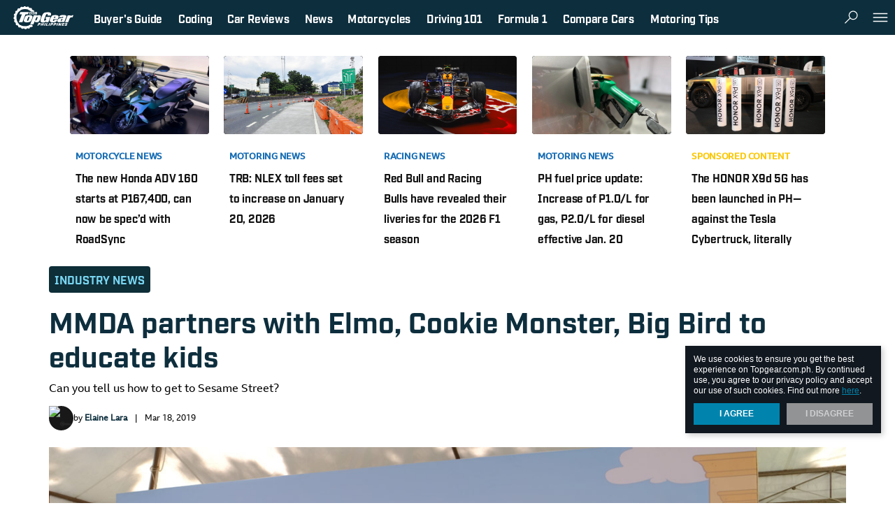

--- FILE ---
content_type: text/html; charset=UTF-8
request_url: https://www.topgear.com.ph/news/industry-news/mmda-sesame-street-partnership-a1008-20190318
body_size: 46396
content:
<!DOCTYPE html>
<html lang="en">
<head>
    <title>MMDA Sesame Workshop (Sesame Street) partnership</title>
    <meta name="description" content="Metropolitan Manila Development Authority partners with Sesame Street for educational campaign for kids."/>
<meta name="keywords" content="mmda announces partnership with sesame street, sesame street partnership with mmda, mmda sesame street program for children"/>
<meta property="fb:app_id" content="112086159923"/>
<meta property="fb:pages" content="110345575679186"/>
<meta property="og:url" content="https://www.topgear.com.ph/news/industry-news/mmda-sesame-street-partnership-a1008-20190318"/>
<meta property="og:title" content="MMDA partners with Elmo, Cookie Monster, Big Bird to educate kids"/>
<meta property="og:description" content="Can you tell us how to get to Sesame Street?"/>
<meta property="og:type" content="article"/>
<meta property="og:site_name" content="https://www.topgear.com.ph"/>
<meta property="og:image" content="http://images.topgear.com.ph/topgear/images/2019/03/18/sesamestreetmmda-1552891228.jpg"/>
<meta property="og:image:secure_url" content="https://images.topgear.com.ph/topgear/images/2019/03/18/sesamestreetmmda-1552891228.jpg"/>
<meta property="og:image:width" content="1280"/>
<meta property="og:image:height" content="628"/>
<meta name="twitter:card" content="summary_large_image"/>
<meta name="twitter:site" content="@topgearph"/>
<meta name="twitter:title" content="MMDA partners with Elmo, Cookie Monster, Big Bird to educate kids"/>
<meta name="twitter:description" content="Can you tell us how to get to Sesame Street?"/>
<meta name="twitter:creator" content="@topgearph"/>
<meta name="twitter:image" content="https://images.topgear.com.ph/topgear/images/2019/03/18/sesamestreetmmda-1552891228.jpg"/>
<meta name="twitter:domain" content="https://www.topgear.com.ph"/>
<meta name="twitter:img:src" content="sample"/>
<meta name="article:tags:visible" content="road safety, MMDA, Sesame Street"/>
    <link rel="canonical" href="https://www.topgear.com.ph/news/industry-news/mmda-sesame-street-partnership-a1008-20190318" />

    
        <meta charset="UTF-8">
    <link rel="dns-prefetch" href="//sap.summitmedia.com.ph">
<link rel="dns-prefetch" href="//sap.summitmedia-digital.com">
<link rel="dns-prefetch" href="//sat.summitmedia.com.ph">
<link rel="dns-prefetch" href="//id.summitmedia-digital.com">
<link rel="dns-prefetch" href="//www.summitmedia.com.ph">
<link rel="dns-prefetch" href="//www.googletagservices.com">
<link rel="dns-prefetch" href="//www.googletagmanager.com">
<link rel="dns-prefetch" href="//www.gstatic.com">
<link rel="dns-prefetch" href="//www.google.com">
<link rel="dns-prefetch" href="//www.google-analytics.com">
<link rel="dns-prefetch" href="//ajax.googleapis.com">
<link rel="dns-prefetch" href="//tpc.googlesyndication.com">
<link rel="dns-prefetch" href="//www.facebook.com">
<link rel="dns-prefetch" href="//platform.twitter.com">
<link rel="dns-prefetch" href="//b.scorecardresearch.com">

        
        
    <link nonce="46dfd57ffe07446256663e73f3f8cdc925260023" rel="preload" href="https://www.googletagservices.com/tag/js/gpt.js" as="script">
        <meta name="google-site-verification" content="DNyG9hy5kRAYiExxO90uaAepFCQQ_MyNa9CcXYKb2Rg" />
    <meta name="HandheldFriendly" content="True">
    <meta name="MobileOptimized" content="320">
    <meta name="viewport" content="width=device-width, initial-scale=1.0, minimal-ui">
    <meta name="csrf-token" content="CyV4aX22rQHlTqA0a7jGXpifVNwIfbyiZb4PB1Ne">
    <link rel="alternate" type="application/rss+xml" title="Topgear.com.ph RSS Feed" href="https://www.topgear.com.ph/feed/rss1" />

    <link rel="shortcut icon" href="/images/favicon/topgear.ico" type="image/x-icon">
<link rel="icon" href="/images/favicon/topgear.ico" type="image/x-icon">
<link rel="apple-touch-icon" sizes="57x57" href="/images/favicon/apple-icon-57x57.png">
<link rel="apple-touch-icon" sizes="60x60" href="/images/favicon/apple-icon-60x60.png">
<link rel="apple-touch-icon" sizes="72x72" href="/images/favicon/apple-icon-72x72.png">
<link rel="apple-touch-icon" sizes="76x76" href="/images/favicon/apple-icon-76x76.png">
<link rel="apple-touch-icon" sizes="114x114" href="/images/favicon/apple-icon-114x114.png">
<link rel="apple-touch-icon" sizes="120x120" href="/images/favicon/apple-icon-120x120.png">
<link rel="apple-touch-icon" sizes="144x144" href="/images/favicon/apple-icon-144x144.png">
<link rel="apple-touch-icon" sizes="152x152" href="/images/favicon/apple-icon-152x152.png">
<link rel="apple-touch-icon" sizes="180x180" href="/images/favicon/apple-icon-180x180.png">

    <style nonce="46dfd57ffe07446256663e73f3f8cdc925260023" type="text/css">
                   @import url("https://fonts.googleapis.com/css?family=Merriweather:300,400i,700|Montserrat:400,400i,500,600,600i,700");html,body,div,span,applet,object,iframe,h1,h2,h3,h4,h5,h6,p,blockquote,pre,a,abbr,acronym,address,big,cite,code,del,dfn,em,img,ins,kbd,q,s,samp,small,strike,strong,sub,sup,tt,var,b,u,i,center,dl,dt,dd,ol,ul,li,fieldset,form,label,legend,table,caption,tbody,tfoot,thead,tr,th,td,article,aside,canvas,details,embed,figure,figcaption,footer,header,hgroup,menu,nav,output,ruby,section,summary,time,mark,audio,video{margin:0;padding:0;border:0;font:inherit;font-size:100%;vertical-align:baseline}html{line-height:1}ol,ul{list-style:none}table{border-collapse:collapse;border-spacing:0}caption,th,td{text-align:left;font-weight:normal;vertical-align:middle}q,blockquote{quotes:none}q:before,q:after,blockquote:before,blockquote:after{content:"";content:none}a img{border:none}article,aside,details,figcaption,figure,footer,header,hgroup,main,menu,nav,section,summary{display:block}.btn.btn--shre,.lbl--3,.lbl--3 .txt{color:#111820}.btn.btn--shre{fill:#111820}.icon__dflt{fill:#707479}.feed-item .ch,.feed-item .ch a,.artl__head .ch a,.nav__pnel__qlnk a:hover{color:#0084ad}.sldr .noUi-connect{background-color:#0084ad}.btn.btn--shre:hover{fill:#0084ad}.feed-item .ch a:hover,.artl__head .ch a:hover,.lbl--dark{color:#339dbd}.nav__pnel__qlnk span{background-color:#f7323f}.feed-item--ntve .ch a:hover{color:#f95b65}.icon__wrng{fill:#19b898}.icon__chck{fill:#dc1c84}.feed--ft .ttle a{color:#191919}.nav{background-color:#191919}.feed--ft .ttle a:hover,.feed-item .ch.ch--moto-sapiens a,.feed--ft .feed-item .ch.ch--moto-sapiens a,.artl__head .ch.ch--moto-sapiens a,.lbl--moto-sapiens a{color:#333}.nav__btn:hover{background-color:#333}.feed-item .byln a:hover,.artl__head .byln a:hover{color:#4c4c4c}.sns__btn a{fill:#4c4c4c}.feed-item .byln,.artl__head .byln,.feed--ft .feed-item--hero .byln,.lbl--link a:hover,.sns__lbl,.sldr__val{color:#666}.feed-item .blrb,.lbl--link,.lbl--2,.artl__head .blrb{color:#999}.feed--ft .feed-item--hero .byln a:hover,.lbl--1,.feed--ft .feed-item--hero .blrb{color:#b2b2b2}.feed-item .date{color:#ccc}.feed--ft .feed-item--hero .ttle a:hover{color:#e5e5e5}.nav__logo:hover svg{fill:#e5e5e5}.ad--1{background-color:#f8f8f8}.feed--ft .feed-item--hero .ttle a,.feed--ft .feed-item--hero .byln a,.feed--ft .feed-item--hero .ch.ch--moto-sapiens,.feed--ft .feed-item--hero .ch.ch--moto-sapiens a,.nav__btn:hover,.nav__pnel__qlnk span,.nav__pnel__qlnk a{color:#fff}.btn.btn--shre,.wrap__main{background-color:#fff}.nav__btn,.nav__btn:hover,.nav__logo svg,.sns__btn a:hover{fill:#fff}.feed-item .byln a,.artl__head .byln a{color:#191919}.feed-item .ch.ch--moto-sapiens a span,.feed--ft .feed-item .ch.ch--moto-sapiens a span,.artl__head .ch.ch--moto-sapiens a span,.lbl--moto-sapiens a span,.lbl--moto-sapiens>span{color:#ff2b2b}.feed-item--ntve .card__fig:after{background:rgba(25,25,25,0);background:-webkit-linear-gradient(legacy-direction(to bottom), rgba(25,25,25,0) 0%,rgba(25,25,25,0) 60%,#f7323f 120%);background:linear-gradient(to bottom, rgba(25,25,25,0) 0%,rgba(25,25,25,0) 60%,#f7323f 120%);opacity:0.8}.feed--ft .feed-item--hero .card__fig:after{background:rgba(25,25,25,0);background:-webkit-linear-gradient(legacy-direction(to bottom), rgba(25,25,25,0) 0%,rgba(25,25,25,0) 40%,#111820 90%);background:linear-gradient(to bottom, rgba(25,25,25,0) 0%,rgba(25,25,25,0) 40%,#111820 90%)}.ad--1{box-shadow:0px 1px 0px #e2e2e2, 0px -1px 0px #e2e2e2}@font-face{font-family:'Bebas Neue';src:url("fonts/BebasNeue.otf") format("opentype");font-style:normal;font-weight:300}.nav__pnel__qlnk span,.feed-item .byln,.artl__head .byln,.feed--ft .feed-item--hero .byln,.nav__btn,.nav__pnel__qlnk a,.sns__lbl,.feed-item .ch,.feed-item .date,.lbl--2,.feed--ft.--dark .feed-item .ttle,.feed--ft.m--dark .feed-item .ttle,.lbl--srch,.feed--ft .ttle,.feed--ft .feed-item--hero .ch,.artl__head .ch,.sldr__val,.lbl--1,.lbl--link,.lbl--3 .txt,.lbl--3,.feed--ft .feed-item--hero .ttle,.artl__head .ttle,.lbl--dark,.cookie-dialog{font-family:"Montserrat",sans-serif;-webkit-transform:scaleX(0.97);-moz-transform:scaleX(0.97);-ms-transform:scaleX(0.97);transform:scaleX(0.97);-webkit-transform-origin:left;-moz-transform-origin:left;-ms-transform-origin:left;transform-origin:left}.feed-item .blrb,.feed--ft .feed-item--hero .blrb,.lbl--mid{font-family:"Merriweather",serif;-webkit-transform:scale(1.001);-moz-transform:scale(1.001);-ms-transform:scale(1.001);transform:scale(1.001)}.cookie-dialog__text,.cookie-dialog__text a,.cookie-dialog__btn{font-family:-apple-system,BlinkMacSystemFont,"Segoe UI",Roboto,Helvetica,Arial,sans-serif}.feed--ft .feed-item .ch.ch--moto-sapiens,.feed-item .ch.ch--moto-sapiens,.feed--ft .feed-item--hero .ch.ch--moto-sapiens a,.lbl--moto-sapiens,.feed--ft .feed-item--hero .ch.ch--moto-sapiens,.artl__head .ch.ch--moto-sapiens,.feed-item .ch.ch--moto-sapiens a,.feed--ft .feed-item .ch.ch--moto-sapiens a,.artl__head .ch.ch--moto-sapiens a,.lbl--moto-sapiens a{font-family:"Bebas Neue",sans-serif}.nav__pnel__qlnk span{font-size:.375em;line-height:1.3em}.feed-item .byln,.artl__head .byln,.feed--ft .feed-item--hero .byln,.nav__btn,.nav__pnel__qlnk a,.sns__lbl{font-size:.75rem;line-height:1.45em}.feed-item .ch{font-size:.8rem;line-height:1.4em}.feed-item .date,.lbl--2,.feed--ft.--dark .feed-item .ttle,.feed--ft.m--dark .feed-item .ttle{font-size:.875rem;line-height:1.4em}.lbl--srch,.feed--ft .ttle,.feed--ft .feed-item--hero .ch,.artl__head .ch{font-size:1rem;line-height:1.4em}.lbl--srch{font-size:1.25rem;line-height:1.25em}.sldr__val{font-size:1.5rem;line-height:1.20em}.lbl--1,.lbl--link{font-size:1.75rem;line-height:1.2em}.lbl--3 .txt,.lbl--3{font-size:2rem;line-height:1.2em}.feed--ft .feed-item--hero .ttle{font-size:2.625rem;line-height:1.25em}.artl__head .ttle{font-size:2.9375rem;line-height:1.2em}.lbl--dark{font-size:6rem;line-height:1em}.blrb--3{font-family:"Montserrat",sans-serif !important;font-size:1rem !important;line-height:1.7em !important}.blrb--2{font-family:"Montserrat",sans-serif !important;font-size:1rem !important;line-height:1.4em !important}.feed-item .blrb{font-size:0.875rem;line-height:1.75em}.feed--ft .feed-item--hero .blrb{font-size:1.125rem;line-height:1.75em}.lbl--mid{font-size:1.375rem;line-height:1.4em}.artl__head .blrb{font-family:"Merriweather",serif !important;font-size:1rem !important;line-height:1.4em !important}.feed--ft .feed-item .ch.ch--moto-sapiens{font-size:0.875rem;line-height:1em}.feed-item .ch.ch--moto-sapiens{font-size:1rem;line-height:1em}.feed--ft .feed-item--hero .ch.ch--moto-sapiens a{font-size:1.125rem;line-height:1em}.lbl--moto-sapiens{font-size:2rem;line-height:1.2em}.cookie-dialog__text,.cookie-dialog__text a,.cookie-dialog__btn{font-size:.75rem;line-height:1.33em}.lbl--mid{letter-spacing:.2em}.feed-item .blrb,.feed-item .ch.ch--moto-sapiens a,.feed--ft .feed-item .ch.ch--moto-sapiens a,.feed--ft .feed-item--hero .ch.ch--moto-sapiens a,.artl__head .ch.ch--moto-sapiens a,.lbl--moto-sapiens a,.lbl--moto-sapiens{font-weight:300}.feed-item--ntve .ch{font-weight:500}.lbl--1,.lbl--link,.lbl--3,.lbl--3 .txt,.lbl--dark,.lbl--srch,.nav__btn,.nav__pnel__qlnk a,.sldr__val{font-weight:600}strong,.feed-item .ch,.feed-item .byln a,.artl__head .byln a,.feed--ft .feed-item--hero .byln a,.artl__head .ch,.lbl--2,.artl__head .ttle,.feed--ft .ttle,.nav__pnel__qlnk span,.cookie-dialog__btn,.feed--ft.--dark .feed-item .ttle,.feed--ft.m--dark .feed-item .ttle{font-weight:700}em{font-style:italic}.feed-item .ch,.feed-item--ntve .ch,.artl__head .ch,.lbl,.nav__btn .card__body,.nav__pnel__qlnk span,.nav__pnel__qlnk a,.cookie-dialog__btn{text-transform:uppercase}.feed-item .ch a,.feed-item--ntve .ch a,.feed--ft .ttle a,.feed--ft .feed-item--hero .ttle a,.feed-item .byln a,.artl__head .byln a,.feed--ft .feed-item--hero .byln a,.artl__head .ch a,.btn,.lbl--link a,.nav__pnel__qlnk a,.s-dlg.is-tgp .s-dlg__img,.artl__head .ch{text-decoration:none}.btn{-moz-transition:background .3s;-o-transition:background .3s;-webkit-transition:background .3s;transition:background .3s}.wrap__item{-moz-transition:all .4s ease-out;-o-transition:all .4s ease-out;-webkit-transition:all .4s ease-out;transition:all .4s ease-out}.btn.btn--shre{-moz-transition:background .3s,fill .3s;-o-transition:background .3s,fill .3s;-webkit-transition:background .3s,fill .3s;transition:background .3s,fill .3s}.feed-item .card__fig{-moz-transition:opacity .3s;-o-transition:opacity .3s;-webkit-transition:opacity .3s;transition:opacity .3s;opacity:1}.feed-item .card__fig:hover,.feed-item .card__fig:focus,.feed-item .card__fig:active{opacity:0.9}.nav__btn{-moz-transform:perspective(1px) translateZ(0%);-ms-transform:perspective(1px) translateZ(0%);-webkit-transform:perspective(1px) translateZ(0%);transform:perspective(1px) translateZ(0%);-moz-transform:scale(1, 1);-ms-transform:scale(1, 1);-webkit-transform:scale(1, 1);transform:scale(1, 1);-moz-transition:-moz-transform .075s cubic-bezier(0.4, 0, 0.6, 1);-o-transition:-o-transform .075s cubic-bezier(0.4, 0, 0.6, 1);-webkit-transition:-webkit-transform .075s cubic-bezier(0.4, 0, 0.6, 1);transition:transform .075s cubic-bezier(0.4, 0, 0.6, 1)}.icon--acrd{transition:transform .22s;-webkit-transition:transform .22s;transform:scale(1, 1);-webkit-transform:scale(1, 1)}.icon--acrd{transition:transform .22s;-webkit-transition:transform .22s;transform:scale(1, 1);-webkit-transform:scale(1, 1)}.icon--acrd:hover{transform:scale(1.2, 1.2);-webkit-transform:scale(1.2, 1.2)}.btn.btn--shre,.artl__head .byln .card__fig{-moz-border-radius:50%;-webkit-border-radius:50%;border-radius:50%}.left,.lbl--1,.lbl--link,.feed--ft .card__body,.feed--ft .feed-item--hero .card__body,.artl__head .card__body{text-align:left}.right{text-align:right}.center,.lbl--3,.lbl--dark,.lbl--moto-sapiens,.lbl--mid,.blrb--2,.blrb--3,.nav__btn,.sns__btn,.ad,.cookie-dialog__btn,.sldr__val{text-align:center}.justify{text-align:justify}.nav__pnel--lt,.sns__btn{float:left}.nav__pnel__qlnk,.nav__pnel--rt,.wrap__side{float:right}.wrap__side:after{clear:both;content:" "}.icon--btn,.card__fig,.nav__btn{vertical-align:top}.nav__qlnk,.nav__pnel__qlnk span,.sns__lbl,.sns__site,.sns__btn{vertical-align:middle}.margin-auto,.wrap{margin:0 auto}.artl__head{padding-top:0px}.feed--ft .feed-item--hero .ch.ch--moto-sapiens:after{padding:3px}.sns__btn{padding:4px}.nav__logo,.u-pt-xs{padding-top:4px}.u-pr-xs{padding-right:4px}.nav__logo,.u-pb-xs{padding-bottom:4px}.u-pl-xs{padding-left:4px}.btn.btn--shre{padding:8px}.lbl--srch{padding-top:8px}.nav__logo,.nav__pnel__qlnk a,.artl__head .byln .card__body span{padding-right:8px}.lbl--srch{padding-bottom:8px}.nav__logo,.nav__pnel__qlnk a,.artl__head .byln .card__body span{padding-left:8px}.lbl--3,.lbl--mid{padding-right:10px}.lbl--3,.lbl--mid{padding-left:10px}.u-pt-sm{padding-top:12px}.u-pr-sm{padding-right:12px}.u-pb-sm{padding-bottom:12px}.u-pl-sm{padding-left:12px}.ad__item{padding-top:15px}.nav__pnel__qlnk{padding-right:15px}.ad__item{padding-bottom:15px}.nav__pnel__qlnk{padding-left:15px}.u-pt-md,.u-py-md{padding-top:16px}.u-pr-md,.u-px-md{padding-right:16px}.u-pb-md,.u-py-md{padding-bottom:16px}.u-pl-md,.u-px-md{padding-left:16px}.nav__btn{padding-right:25px}.nav__btn{padding-left:25px}.wrap,.sec--pt{padding-top:30px}.sec--pb{padding-bottom:30px}.u-pt-lg,.u-py-lg{padding-top:32px}.u-pr-lg,.u-px-lg{padding-right:32px}.u-pb-lg,.u-py-lg{padding-bottom:32px}.u-pl-lg,.u-px-lg{padding-left:32px}.feed--ft .feed-item--hero .card__body{padding:40px}.u-pt-xl{padding-top:52px}.u-pr-xl,.u-px-xl{padding-right:52px}.u-pb-xl{padding-bottom:52px}.u-pl-xl,.u-px-xl{padding-left:52px}.u-mt-0{margin-top:0px}.u-mb-0,.feed--ft .feed-item--hero .blrb,.feed--ft .feed-item--hero .byln,.feed--ft .feed-item--hero .card__fig{margin-bottom:0px}.u-mt-xs{margin-top:4px}.u-mr-xs{margin-right:4px}.u-mb-xs,.feed-item .ch.ch--moto-sapiens,.feed--ft .feed-item .ch.ch--moto-sapiens,.feed--ft .feed-item--hero .ch.ch--moto-sapiens,.artl__head .ch.ch--moto-sapiens,.lbl--moto-sapiens,.feed--ft .feed-item .ch{margin-bottom:4px}.u-ml-xs,.feed-item .ch.ch--moto-sapiens:after,.feed--ft .feed-item .ch.ch--moto-sapiens:after,.feed--ft .feed-item--hero .ch.ch--moto-sapiens:after,.artl__head .ch.ch--moto-sapiens:after,.lbl--moto-sapiens:after{margin-left:4px}.artl__head .ch{margin-bottom:5px}.u-mt-sm{margin-top:8px}.nav__btn .icon{margin-right:8px}.feed--ft .ttle{margin-bottom:8px}.u-ml-sm{margin-left:8px}.artl__head .blrb,.lbl--dark--sm{margin-top:10px}.artl__head .blrb{margin-bottom:10px}.feed--ft .byln,.sldr__val{margin-bottom:15px}.u-mt-md{margin-top:16px}.u-mr-md{margin-right:16px}.u-mb-md{margin-bottom:16px}.u-ml-md{margin-left:16px}.lbl--1,.lbl--link,.lbl--mid{margin-bottom:20px}.lbl--3,.blrb--2,.blrb--3,.sns--side,.artl__head,.artl__head .byln,.sldr .rngeSlider{margin-bottom:30px}.u-mt-lg{margin-top:32px}.u-mr-lg{margin-right:32px}.u-mb-lg{margin-bottom:32px}.u-ml-lg{margin-left:32px}.sec--mb{margin-bottom:40px}.u-mt-xl,.wrap{margin-top:48px}.u-mr-xl{margin-right:48px}.u-ml-xl{margin-left:48px}.lbl--3 .txt,.lbl--srch__rslt,.nav__qlnk,.nav__btn,.nav__btn .card__fig,.nav__btn .card__body,.sns__lbl,.sns__site,.feed--ft .feed-item--hero .byln,.artl__head .ch,.artl__head .byln .card__fig,.artl__head .byln .card__body{display:inline-block}.wrap__side:after,.show,.feed-item .card__fig img,.ad,.ad__item,.feed--ft .card__fig,.artl__head .card>.card__fig img{display:block}.hide{display:none}.overflow-none,.feed-item .card__fig,.ad__item,.cookie-dialog,.feed--ft .card__fig,.artl__head .card>.card__fig,.artl__head .byln .card__fig{overflow:hidden}.pointer-none,.feed-item--ntve .card__fig:after,.feed--ft .feed-item--hero .card__fig:after{pointer-events:none}.feed-item .ch.ch--moto-sapiens:after,.feed--ft .feed-item .ch.ch--moto-sapiens:after,.feed--ft .feed-item--hero .ch.ch--moto-sapiens:after,.artl__head .ch.ch--moto-sapiens:after,.icon--acrd:hover,.btn,.nav__btn:hover,.sns__btn a,.cookie-dialog__btn:hover{cursor:pointer}svg{pointer-events:none !important}.flex,.feed-item .ch.ch--moto-sapiens,.feed--ft .feed-item .ch.ch--moto-sapiens,.feed--ft .feed-item--hero .ch.ch--moto-sapiens,.artl__head .ch.ch--moto-sapiens,.lbl--moto-sapiens,.btn,.nav__btn,.nav__btn .card,.nav__pnel__qlnk,.nav__pnel--rt,.feed--ft,.artl__head .byln .card,.tab .sldr{display:flex;display:-webkit-flex;display:-moz-flex;display:-ms-flex}.feed--ft{flex-direction:row}.btn,.nav__btn,.nav__btn .card,.nav__btn .card__body,.nav__pnel__qlnk,.artl__head .byln .card,.tab .sldr{align-items:center;-webkit-box-align:center;-ms-flex-align:center}.btn,.nav__btn{justify-content:center}.feed--ft{justify-content:space-between}.btn.btn--shre,.lbl--moto-sapiens:after,.feed-item--ntve .card__fig:after,.feed--ft .feed-item--hero .card__fig:after,.feed--ft .feed-item--hero .card__body{position:absolute}.nav,.nav-fix,.cookie-dialog{position:fixed}.card__fig,.nav__btn,.nav__btn .card,.nav__logo,.sns__btn,.s-dlg.is-tgp .s-dlg__img,.feed--ft .card__body,.feed--ft .feed-item--hero .card,.artl__head .card__body,.artl__head .ch{position:relative}.nav__pnel--lt,.sns__btn{float:left}.nav__pnel__qlnk,.nav__pnel--rt,.wrap__side{float:right}.feed-item--ntve .card__fig:after,.feed--ft .feed-item--hero .card__fig:after{top:0;right:0;bottom:0;left:0}.wrap__side{position:sticky;position:-webkit-sticky}.fullwidth,.lbl--moto-sapiens,.feed-item .card__fig,.nav,.ad--1,.wrap,.s-dlg.is-tgp .s-dlg__img,.s-dlg.is-tgp .s-dlg__img img,.s-dlg.is-tgp .s-dlg__img picture,.feed--ft .feed-item--hero .card__fig,.artl__head .card,.artl__head .card>.card__fig img,.sldr__main{width:100%}.unstick,.stick,.feed--ft .feed-item--hero .ch.ch--moto-sapiens:after,.btn,.nav,.nav__btn,.nav__logo,.sns__btn,.ad__item,.wrap,.wrap__main,.cookie-dialog,.s-dlg.is-tgp .s-dlg__img,.feed--ft .card__body,.artl__head .card>.card__fig,.artl__head .card__body{box-sizing:border-box}.nav__pnel__qlnk span{font-size:.375em;line-height:1.3em}.feed-item .byln,.artl__head .byln,.feed--ft .feed-item--hero .byln,.nav__btn,.nav__pnel__qlnk a,.sns__lbl{font-size:.75rem;line-height:1.45em}.feed-item .ch{font-size:.8rem;line-height:1.4em}.feed-item .date,.lbl--2,.feed--ft.--dark .feed-item .ttle,.feed--ft.m--dark .feed-item .ttle{font-size:.875rem;line-height:1.4em}.lbl--srch,.feed--ft .ttle,.feed--ft .feed-item--hero .ch,.artl__head .ch{font-size:1rem;line-height:1.4em}.lbl--srch{font-size:1.25rem;line-height:1.25em}.sldr__val{font-size:1.5rem;line-height:1.20em}.lbl--1,.lbl--link{font-size:1.75rem;line-height:1.2em}.lbl--3 .txt,.lbl--3{font-size:2rem;line-height:1.2em}.feed--ft .feed-item--hero .ttle{font-size:2.625rem;line-height:1.25em}.artl__head .ttle{font-size:2.9375rem;line-height:1.2em}.lbl--dark{font-size:6rem;line-height:1em}.blrb--3{font-family:"Montserrat",sans-serif !important;font-size:1rem !important;line-height:1.7em !important}.blrb--2{font-family:"Montserrat",sans-serif !important;font-size:1rem !important;line-height:1.4em !important}.feed-item .blrb{font-size:0.875rem;line-height:1.75em}.feed--ft .feed-item--hero .blrb{font-size:1.125rem;line-height:1.75em}.lbl--mid{font-size:1.375rem;line-height:1.4em}.artl__head .blrb{font-family:"Merriweather",serif !important;font-size:1rem !important;line-height:1.4em !important}.feed--ft .feed-item .ch.ch--moto-sapiens{font-size:0.875rem;line-height:1em}.feed-item .ch.ch--moto-sapiens{font-size:1rem;line-height:1em}.feed--ft .feed-item--hero .ch.ch--moto-sapiens a{font-size:1.125rem;line-height:1em}.lbl--moto-sapiens{font-size:2rem;line-height:1.2em}.cookie-dialog__text,.cookie-dialog__text a,.cookie-dialog__btn{font-size:.75rem;line-height:1.33em}.lbl--mid{letter-spacing:.2em}.feed-item .card__fig,.artl__head .card>.card__fig{background:url("/images/fallback-pattern.png");background-repeat:repeat}.feed-item .card__fig{position:relative}.feed-item .card__fig:before{display:block;content:"";width:100%;padding-top:56.25%}.feed-item .card__fig>a img{position:absolute;top:0;left:0;right:0;bottom:0}.center{text-align:-webkit-center}.overflow-auto{overflow:auto}.none{display:none !important}.block{display:block !important}.pointer-auto{pointer-events:auto}mark{background-color:rgba(255,212,1,0.5);color:currentColor}.unstick{position:relative !important;top:0 !important}.stick{position:sticky !important;position:-webkit-sticky !important;top:72px !important}.u-mx-auto{margin-left:auto;margin-right:auto}.u-my-auto{margin-top:auto;margin-bottom:auto}.u-mr-sm{margin-right:8px !important}.u-mb-sm{margin-bottom:8px !important}.u-mb-xl{margin-bottom:48px !important}.feed-item--ntve .ch a{color:#f7323f !important}.feed-item .blrb{margin-bottom:8px}.feed-item .ch.ch--moto-sapiens,.feed--ft .feed-item .ch.ch--moto-sapiens,.feed--ft .feed-item--hero .ch.ch--moto-sapiens,.artl__head .ch.ch--moto-sapiens{-webkit-align-items:center;align-items:center}.feed-item .ch.ch--moto-sapiens a,.feed--ft .feed-item .ch.ch--moto-sapiens a,.feed--ft .feed-item--hero .ch.ch--moto-sapiens a,.artl__head .ch.ch--moto-sapiens a{padding-bottom:2px;padding-top:5px}.feed-item .ch.ch--moto-sapiens:after,.feed--ft .feed-item .ch.ch--moto-sapiens:after,.feed--ft .feed-item--hero .ch.ch--moto-sapiens:after,.artl__head .ch.ch--moto-sapiens:after{background-color:white;background-image:url(images/motosapiens.jpg);background-position:center;background-repeat:no-repeat;background-size:contain;content:''}.lbl--moto-sapiens{-webkit-align-items:center;align-items:center}.lbl--moto-sapiens a{padding-bottom:2px;padding-top:5px}.lbl--moto-sapiens:after{background-color:white;background-image:url(images/motosapiens.jpg);background-position:center;background-repeat:no-repeat;background-size:contain;content:''}.feed-item .ch.ch--moto-sapiens a,.feed--ft .feed-item .ch.ch--moto-sapiens a,.artl__head .ch.ch--moto-sapiens a{border-bottom:1px solid #999;border-top:1px solid #999;opacity:1}.feed-item .ch.ch--moto-sapiens:hover,.artl__head .ch.ch--moto-sapiens:hover{opacity:0.8}.feed-item .ch.ch--moto-sapiens:hover:after,.artl__head .ch.ch--moto-sapiens:hover:after{opacity:0.8}.feed-item .ch.ch--moto-sapiens:after,.feed--ft .feed-item .ch.ch--moto-sapiens:after,.artl__head .ch.ch--moto-sapiens:after{height:32px;width:37px;opacity:1}.lbl--moto-sapiens a{border-bottom:1px solid #999;border-top:1px solid #999;opacity:1}.lbl--moto-sapiens:after{height:32px;width:37px;opacity:1}.feed--ft .feed-item--hero .ch.ch--moto-sapiens a{border-bottom:1px solid rgba(255,255,255,0.6);border-top:1px solid rgba(255,255,255,0.6)}.feed--ft .feed-item--hero .ch.ch--moto-sapiens a:hover{color:rgba(255,255,255,0.8)}.feed--ft .feed-item--hero .ch.ch--moto-sapiens:after{width:32px;height:28px}.icon--logo{width:88px;height:38px}.icon--btn{width:26px;height:26px}.icon--lg{width:32px;height:32px}.icon--mid{width:22px;height:22px}.icon--sm{width:20px;height:20px}.icon--mini{width:16px;height:16px}.icon--xs{width:14px;height:12px}.icon--acrd{height:18px;width:18px}.icon__fb{fill:#1f478c}.icon__tweet{fill:#099fff}.btn{padding:10px 1.5em;border:none;outline:none}.btn.btn--shre{bottom:10px;right:10px;z-index:4}.lbl.m--prem{color:#d8a643 !important}.lbl--link{text-transform:inherit !important}.lbl--link a{text-transform:normal !important;color:inherit}.lbl--2{margin-bottom:10px}.lbl--3{-moz-transform:none;-ms-transform:none;-webkit-transform:none;transform:none}.lbl--3 .txt{-moz-transform:none;-ms-transform:none;-webkit-transform:none;transform:none}.lbl--dark{filter:progid:DXImageTransform.Microsoft.Alpha(Opacity=20);opacity:.2}.lbl--dark--sm{font-size:4rem}.lbl--moto-sapiens{display:inline-block !important}.lbl--moto-sapiens:after{height:36px;background-color:white;background-image:url(images/motosapiens.jpg);background-position:center;background-repeat:no-repeat;background-size:contain;content:''}.lbl--cntr{text-align:center !important}.lbl--srch{padding-bottom:20px}.lbl--srch__rslt{width:62%;min-height:40px}.lbl--srch__rslt .lbl{margin:10px 15px 15px 0px}.lbl--mid{color:#191919}.blrb--2{color:#999;padding:0 20px}.blrb--3{color:#999}#we-reco-more-from .wrap__innr>.lbl{font-family:"Montserrat",sans-serif;font-size:3.125em !important;line-height:1.3em !important}.feed-item .ch a{text-decoration:none}.feed-item .byln a{text-decoration:none}.feed-item .card__fig{background:url(/images/fallback-pattern.png);background-repeat:repeat;-webkit-backface-visibility:hidden}.feed-item .card__fig img{height:100%;margin:0 auto;width:initial !important}.feed-item--ntve .card__fig{background:url(../../images/fallback-pattern.png);background-repeat:repeat}.feed-item--ntve .card__fig:after{content:''}.nav{height:50px;top:0;transition:top 0.33s cubic-bezier(0.4, 0, 0.6, 1);z-index:310;min-width:1000px}.nav__qlnk{margin:0.7rem}.nav__btn{display:-ms-inline-flexbox;color:#fff;height:100%;border-left:1px solid #333}.nav__btn .card__fig{line-height:0}.nav__logo{height:50px;width:88px;margin-right:20px;margin-left:10px}.nav__logo a{position:absolute}.nav__pnel--lt--sns{width:220px}.nav__pnel__qlnk{display:-ms-inline-flexbox;height:100%}.nav__pnel__qlnk a{text-decoration:none;color:#white}.nav__pnel__qlnk span{margin-left:6px;padding:2px 4px;vertical-align:top}.nav__pnel__qlnk a:hover span{background-color:#d40816}.nav__pnel__qlnk .prem{color:#d8a643 !important}.nav__pnel__qlnk .prem a{color:#d8a643 !important}.nav__pnel__qlnk .prem:hover a{color:#e0b869 !important}.nav__pnel--rt{height:100%}.nav__pnel--rt ul li{padding-left:10px !important;padding-right:10px !important}.nav__pnel--rt--2{display:none}.nav-fix{top:0 !important}.sns{margin:0.7rem 0}.sns__lbl{margin-left:0.5rem}.sns__btn{height:30px;width:30px}.sns__btn a svg{pointer-events:auto !important}@media screen and (min-height: 900px){.tab{height:600px !important}.sldr{min-height:550px !important}[car-loader]{height:480px;display:flex;justify-content:center;align-items:center}}@media screen and (min-height: 770px){.tab{height:510px}.sldr{min-height:450px}[car-loader]{height:400px;display:flex;justify-content:center;align-items:center}}@media screen and (max-height: 768px){.tab{height:350px}.sldr{min-height:300px}[car-loader]{height:240px;display:flex;justify-content:center;align-items:center}}.ad__item{line-height:0;margin:0 auto 30px auto}.ad__item img{width:auto !important}.wrap{-moz-transition:-moz-transform .33s cubic-bezier(0.4, 0, 0.6, 1);-o-transition:-o-transform .33s cubic-bezier(0.4, 0, 0.6, 1);-webkit-transition:-webkit-transform .33s cubic-bezier(0.4, 0, 0.6, 1);transition:transform .33s cubic-bezier(0.4, 0, 0.6, 1);max-width:100%;min-height:90vh}.wrap__main{border-bottom:1px solid rgba(255,255,255,0);margin-right:340px;max-width:840px}.wrap__main--wide{margin-right:320px}.wrap__main--full{max-width:1200px;margin-right:0}.wrap__side{margin-left:30px;max-width:300px;top:72px;width:300px}.wrap__item{top:710px}.premium .nav__logo a svg{fill:#d8a643 !important}.premium .nav__logo a svg:hover{fill:#fff !important}.premium .lbl--3{color:#d8a643 !important}.premium .lbl--3 .txt{color:#d8a643 !important}.cookie-dialog{box-shadow:3px 3px 8px #ccc}.cookie-dialog{-moz-transition:-moz-transform .55s cubic-bezier(0.06, 0.71, 0.39, 1.17);-o-transition:-o-transform .55s cubic-bezier(0.06, 0.71, 0.39, 1.17);-webkit-transition:-webkit-transform .55s cubic-bezier(0.06, 0.71, 0.39, 1.17);transition:transform .55s cubic-bezier(0.06, 0.71, 0.39, 1.17);background-color:#111820;color:#fff;padding:12px;will-change:transform;z-index:9999;max-height:unset;-webkit-backdrop-filter:blur(30px);max-height:unset}.cookie-dialog .cookie-button__container{display:grid;grid-template-columns:1fr 1fr;grid-gap:10px}.cookie-dialog .cookie-button__container .cookie-dialog__btn.is-gry{background-color:#b2b2b2 !important;opacity:0.8}.cookie-dialog .cookie-button__container .cookie-dialog__btn.is-gry:hover{background-color:#7f7f7f !important;opacity:1}.cookie-dialog__text{color:#fff;margin:0 0 10px 0}.cookie-dialog__text a{color:#0084ad;text-decoration:underline}.cookie-dialog__text a:hover{color:#339dbd}.cookie-dialog__btn{background-color:#0084ad;background:#0084ad;border:none;color:#fff;padding:8px;width:100%;font-size:.75rem}.cookie-dialog__btn:hover{background-color:#339dbd;background:#339dbd;border:none}@media screen and (max-width: 500px){.cookie-dialog{-moz-transform:translateY(140%);-ms-transform:translateY(140%);-webkit-transform:translateY(140%);transform:translateY(140%);bottom:0px;max-width:414px;min-width:280px;width:100%}.cookie-dialog .cookie-dialog__btn{order:2}.cookie-dialog .is-gry{order:1 !important}.cookie-transition{transform:translateY(0%) !important;-webkit-transform:translateY(0%) !important}}@media screen and (min-width: 501px){.cookie-dialog{-moz-transform:translateX(111%);-ms-transform:translateX(111%);-webkit-transform:translateX(111%);transform:translateX(111%);bottom:100px;right:20px;width:280px}.cookie-transition{-webkit-transform:translateX(0%) !important;transform:translateX(0%) !important}}.s-dlg.is-tgp .s-dlg__img{max-width:1200px;margin:0 auto 30px auto}.s-dlg.is-tgp a:hover{opacity:0.85}.s-dlg .no-m{margin:0px !important}.s-dlg .m-sm{margin:16px !important}.s-dlg .m-md{margin:32px !important}.s-dlg .mt-sm{margin-top:16px !important}.s-dlg .mt-md{margin-top:32px !important}.s-dlg .mb-sm{margin-bottom:16px !important}.s-dlg .mb-md{margin-bottom:32px !important}.s-dlg .ml-sm{margin-left:16px !important}.s-dlg .ml-md{margin-left:32px !important}.s-dlg .mr-sm{margin-right:16px !important}.s-dlg .mr-md{margin-right:32px !important}.s-dlg .no-p{padding:0px !important}.s-dlg .p-sm{padding:16px !important}.s-dlg .p-md{padding:32px !important}.s-dlg .pt-sm{padding-top:16px !important}.s-dlg .pt-md{padding-top:32px !important}.s-dlg .pb-sm{padding-bottom:16px !important}.s-dlg .pb-md{padding-bottom:32px !important}.s-dlg .pl-sm{padding-left:16px !important}.s-dlg .pl-md{padding-left:32px !important}.s-dlg .pr-sm{padding-right:16px !important}.s-dlg .pr-md{padding-right:32px !important}.feed--ft{display:-ms-flexbox;margin-bottom:2%}.feed--ft.--dark{-moz-transform:translateY(-1%);-ms-transform:translateY(-1%);-webkit-transform:translateY(-1%);transform:translateY(-1%);position:relative;margin-bottom:0px}.feed--ft.--dark .feed-item{box-shadow:0px 0px 20px 4px #111820}.feed--ft.--dark .feed-item .ttle a{text-decoration:none;color:#cce6ef}.feed--ft.--dark .feed-item .ttle a:hover{color:#fff}.feed--ft.--dark .card__fig{max-height:124px;min-height:120px}.feed--ft.m--dark{-moz-transform:translateY(-1%);-ms-transform:translateY(-1%);-webkit-transform:translateY(-1%);transform:translateY(-1%);position:relative;margin-bottom:0px}.feed--ft.m--dark .feed-item{box-shadow:0px 0px 20px 4px #111820}.feed--ft.m--dark .feed-item .ttle a{text-decoration:none;color:#cce6ef}.feed--ft.m--dark .feed-item .ttle a:hover{color:#fff}.feed--ft.m--dark .card__fig{max-height:124px;min-height:120px}.feed--ft .card__fig{max-width:100%;max-height:216px;min-height:105px}.feed--ft .card__fig img{-moz-transition:-moz-transform .3s cubic-bezier(0.4, 0, 0.6, 1);-o-transition:-o-transform .3s cubic-bezier(0.4, 0, 0.6, 1);-webkit-transition:-webkit-transform .3s cubic-bezier(0.4, 0, 0.6, 1);transition:transform .3s cubic-bezier(0.4, 0, 0.6, 1);-moz-transform:scale(1);-ms-transform:scale(1);-webkit-transform:scale(1);transform:scale(1)}.feed--ft .card__body{padding:10px 12px 0 12px}.feed--ft .ttle a{text-decoration:none}.feed--ft .byln{line-height:1.5em}.feed--ft .feed-item{margin-right:2%;width:33%}.feed--ft .feed-item .card__fig{background:url(../../images/fallback-pattern.png);background-repeat:repeat;min-height:105px}.feed--ft .feed-item .ch.ch--moto-sapiens:after{border:3px solid #fff;width:26px;height:24px}.feed--ft .feed-item:last-child{margin-right:0}.feed--ft .feed-item--hero{width:100%}.feed--ft .feed-item--hero .ttle a{text-decoration:none}.feed--ft .feed-item--hero .ch.ch--moto-sapiens:after{border:3px solid #fff;height:28px;width:30px}.feed--ft .feed-item--hero .byln{padding:10px 0px}.feed--ft .feed-item--hero .card__fig{background:url(../../images/fallback-pattern.png);background-repeat:repeat;height:100%;max-height:676px;max-width:100%;min-height:630px;z-index:0}.feed--ft .feed-item--hero .card__fig:after{content:''}.feed--ft .feed-item--hero .card__body{bottom:0;max-width:100%}.feed--ftartl .card__fig{max-height:124px;min-height:120px}.feed--ftartl .card__body{padding:10px 8px 0 8px !important}.feed--ftartl .ch{font-family:"Montserrat",sans-serif;font-size:11px;line-height:1.25em}.artl{max-width:1200px}.artl__head .glry .glry__cont{width:90%}.artl__head .glry .glry__grp{margin-right:1px !important}.artl__head .glry .thmb-item{min-width:9.45% !important;max-width:9.45% !important;max-height:101px !important;margin:8px 3px !important}.artl__head .glry .thmb-item img{width:155px !important}.artl__head .byln .card__fig{margin-right:10px;width:35px;height:35px}.artl__head .byln .card__body{margin:0}.artl__head .byln .card__body a{color:#0084ad !important}.artl__head .byln .card__body a:hover{color:#339dbd !important}
                .window-ad-strip-expand{position:fixed;top:0;left:calc(((100% - 600px)/ 2) - 185px);width:1000px;height:100%;border:none}@media  all and (-ms-high-contrast:none),(-ms-high-contrast:active){.window-ad-strip-expand{position:relative;left:0}}@supports (-ms-accelerator:true){.window-ad-strip-expand{position:relative;left:0}}@supports (-ms-ime-align:auto){.window-ad-strip-expand{position:relative;left:0}}.survey__2020 a{color:#0084ad!important}.survey__2020 a:hover{color:#191919!important}
    </style>

    <script nonce="46dfd57ffe07446256663e73f3f8cdc925260023" type="text/javascript">
        window.Laravel = {"csrfToken":"CyV4aX22rQHlTqA0a7jGXpifVNwIfbyiZb4PB1Ne"}    </script>

    <!-- OVERRIDE CSS -->
    <style nonce="46dfd57ffe07446256663e73f3f8cdc925260023" type="text/css">
    [data-zoom] {
        height: 100%;
        width: 100%;
        position: relative
    }
    .image-wrapper {
        width: 100%;
        position: absolute;
        top: 50%;
        transform: translateY(-60%)
    }
    .modal {
        width: 100vw;
        height: 100vh;
    }
    #nav-video-close {
        cursor: pointer;
    }
    .custom-widget .ch {
        color: #128bf1;
    }

    .window-ad-expand{position:fixed;top:0;left:calc(((112% - 600px)/ 2) - 185px);width:1000px;height:100%;border:none}@media  all and (-ms-high-contrast:none),(-ms-high-contrast:active){.window-ad-expand{position:relative;left:0}}@supports (-ms-accelerator:true){.window-ad-expand{position:relative;left:0}}@supports (-ms-ime-align:auto){.window-ad-expand{position:relative;left:0}}

    ul.mvcw {
        margin-top: 10px;
        max-width: 700px;
        margin-left: auto;
        margin-right: auto;
    }
    .mvcw li {
        display: inline-block;
        margin-bottom: 5px;
        width: 20%;
        float: left;
    }
    .mvcw li a {
        display: block;
        text-transform: none;
        color: #0084ad;
    }

    #getquote .qte-img img[quote-image] {
        object-fit: cover;
    }

    .dm-player > div:first-child, .custom-cpe {
        clear: none !important;
    }

    #window-ad.window-active {
        position: relative;
        max-width: 600px;
        height: 600px;
        margin: 0 auto;
    }

    .window-active #window-ad-wrapper {
        position: absolute;
        width: 100%;
        height: 600px;
        background-color: #f2f2f2;
        clip: rect(0, auto, auto, 0);
        text-align: left;
    }

    .window-active iframe {
        position: fixed;
        top: 0px;
        height: 100%;
        max-width: 600px;
    }
    
    #ath-catfish-black{
        display:none;
    }

    .inline-style-display-none { display:none; }
    .inline-style-border-top-solid { border-top: 1px solid #f8f8f8; }
    .inline-style-display-flex-center { display: flex; gap: 12px; align-items: center; }
</style>

    <!-- scripts used for both desktop and mobile -->
    <!--google tag initialization mobile-->
<script nonce="46dfd57ffe07446256663e73f3f8cdc925260023" src="//cdnjs.cloudflare.com/ajax/libs/jquery/3.5.1/jquery.min.js"></script>


<script nonce="46dfd57ffe07446256663e73f3f8cdc925260023" type="text/javascript">
    var isAdEnabled = true;
    var isSpecialNative = false;
    var isSpecialNativeWithInviewAd = false;
    var domain = 'https://www.topgear.com.ph';
    var sap_url = '';
    var siteId = '7';
    var appDebug = '';
    var websiteNameShort = 'topgear';
    var deviceType = 'desktop';
    var apiUrl = 'https://api.topgear.com.ph/topgear/v1/';
    var elasticSearchUrl = 'https://apisearch.topgear.com.ph/topgear/v1/';
    var searchUrl = '';
    var fbAppId = '112086159923';
    var fbCaption = 'TOPGEAR.COM.PH';
    var twitterHashtag = '';
    var twitterHandle = 'TopGearPh';
    var gtmFeedFb = 'gtm-shareFeedFB';
    var gtmFeedTw = 'gtm-shareFeedTwitter';
    var gtmVideoClick = 'gtm-alternateHeaderVideoThumb';
    var imageLogoSource = 'https://images.topgear.com.ph/topgear/images/logos/';
    var CHANNEL_SLUG = 'news'; //change this to section
    var pageSection = 'article';
    var isMostPopFluidVisible;
	// tgp short form
	var ssfURL = "https://www.topgear.com.ph/short-survey";
	var ssfAns = "https://www.topgear.com.ph/short-survey/add";
    var ssfcURL = "https://www.topgear.com.ph/short-survey/check-ans";
	var questionType = "";
	var qCode = "";
    var nativeAd = '';
</script>

    <script nonce="46dfd57ffe07446256663e73f3f8cdc925260023" src="https://pagead2.googlesyndication.com/pagead/js/adsbygoogle.js?client=ca-pub-4474536926978464" async crossorigin="anonymous"></script>

<script nonce="46dfd57ffe07446256663e73f3f8cdc925260023" type="text/javascript">

    // Anymind Tag Service script
    !function(e,c,m,n,a,r,s,t){e[r]||(s=c.createElement(m),t=c.getElementsByTagName(m)[0],s.type=a,s.src=n,s.async=!0,t.parentNode.insertBefore(s,t))}(window,document,"script","//anymind360.com/js/3552/ats.js","application/javascript","anymindTS");

    // get url params
    function urlParam(name){
        var results = new RegExp('[\?&]' + name + '=([^&#]*)').exec(window.location.href);
        return results ? results[1] : 0;
    }

</script>

 

    <script nonce="46dfd57ffe07446256663e73f3f8cdc925260023" src="https://www.topgear.com.ph/js/universal/top.js?v=1706779047"></script>


    <!-- HEAD CLOSE -->
    <!-- file includes and scripts required to be placed before the closing head tag -->
                    <link media="all" type="text/css" rel="stylesheet" href="https://www.topgear.com.ph/css/desktop/base.css">

        <link media="all" type="text/css" rel="stylesheet" href="https://www.topgear.com.ph/css/desktop/secnav.css">

        <link media="all" type="text/css" rel="stylesheet" href="https://www.topgear.com.ph/css/desktop/buyersguide.css">

        
    <link media="all" type="text/css" rel="stylesheet" href="https://www.topgear.com.ph/css/dm-custom.css?v=20230110">


    <!-- limit ads height -->
    <style nonce="46dfd57ffe07446256663e73f3f8cdc925260023" type="text/css">
            .desktop-leaderboard-top > div[id^="google_ads_iframe"], .desktop-mrec-three > div[id^="google_ads_iframe"] {
            max-height: 250px;
            vertical-align: top;
            overflow: hidden;
        }
        .desktop-smart-catfish > div[id^="google_ads_iframe"] {
            max-height: 120px;
            vertical-align: top;
            overflow: hidden;
        }
        .desktop-strip > div[id^="google_ads_iframe"], [data-type="in-article-feed"] > div[id^="google_ads_iframe"] {
            max-height: 250px;
            vertical-align: top;
            overflow: hidden;
        }
        .desktop-smart-halfpage > div[id^="google_ads_iframe"], .desktop-mrec-two > div[id^="google_ads_iframe"] {
            max-height: 600px;
            vertical-align: top;
            overflow: hidden;
        }
        .desktop-leaderboard-top, .desktop-strip, [data-type="in-article-feed"] {
            min-width: 728px;
            min-height: 1px;
        }
        .desktop-smart-halfpage, .desktop-mrec-two, .desktop-mrec-three {
            min-width: 160px;
            min-height: 250px;
        }
        .ad-holder .dynamic-ad {
            min-height: 109px !important;
        }
        .dynamic-ad:not([data-type="in-article-feed"]) {
            min-width: 300px;
            min-height: 50px;
            vertical-align: top;
            overflow: hidden;
        }
        </style>

<style type="text/css" media="screen"  nonce="46dfd57ffe07446256663e73f3f8cdc925260023" >
    .new-catfish {
        position: fixed;
        bottom: 0px;
        text-align: center;
        width: 100%;
        left: 0;
        right: 0;
        margin: 0 auto;
        z-index: 50;
    }
    .new-catfish.desktop {
        max-width: 970px;
    }
    .new-catfish.mobile {
        max-width: 320px;        
    }
    .new-catfish .google-ad {
        margin: 0px;
    }
    .new-catfish .n-hide {
        display: none !important;
    }
    .new-catfish .n-ad__item {
        line-height: 1px;
        background-color: #dcdcdc;
        position: relative;
        overflow: visible;
        transition: transform 0.3s ease !important;
    }
    .new-catfish .n-ad__ctrl {
        display: flex;
        align-items: center;
        position: absolute;
        right: 0px;
        top: -25px;
    }
    .new-catfish .n-ad__btn:not(:first-child) {
        margin-left: 3px;
    }
    .new-catfish .n-ad__btn {
        box-sizing: unset;
        position: relative;
        top: 0;
        max-height: 20px;
        height: 12px;

        cursor: pointer;
        font-family: -apple-system, BlinkMacSystemFont, "Segoe UI", Roboto, Helvetica, Arial, sans-serif;
        font-size: 0.625rem;
        
        background-color: rgba(25, 25, 25, 0.6);
        color: #fff;

        padding: 5px;
    }
    .new-catfish .n-ad__btn:hover {
        background-color: rgba(25, 25, 25, 1);
    }
    .new-catfish .n-ad__btn svg {
        width: 12px;
        height: 12px;
        fill: #fff;
    }
    .new-catfish .c-ad__close {
        align-items: center;
        justify-content: space-around;
    }
    .new-catfish #catfish-close {
        width: 52px;
    }
    .new-catfish #catfish-close > div, .new-catfish #catfish-collapse{
        display: flex;
        justify-content: space-around;
        align-items: center;
    }
    .new-catfish #catfish-collapse svg {
        width: 26px;
        height: 26px;
    }
    .new-catfish.collapsed .n-ad__item {
        transform: translateY(100%);
    }
    .new-catfish.collapsed #catfish-collapse svg {
        transform: rotate(180deg);
    }

    @media (max-width: 599px) {
        .new-catfish .n-ad--close  span {
            display: none;
        }
    }
</style>

    <link media="all" type="text/css" rel="stylesheet" href="https://www.topgear.com.ph/css/desktop/article.css?v=1706779047">

        <link href = "https://code.jquery.com/ui/1.10.4/themes/ui-lightness/jquery-ui.css" rel = "stylesheet">
	
    
    
<script nonce="46dfd57ffe07446256663e73f3f8cdc925260023" type="text/javascript">
    window.googletag = window.googletag || {};
    window.googletag.cmd = window.googletag.cmd || [];

    googletag.cmd.push(function() {   
        googletag.pubads().addEventListener('slotRenderEnded', function(event) {

            if(event.slot.getAdUnitPath().indexOf('smart_catfish') != -1) {

                let adFrame = document.querySelector('#'+event.slot.getSlotElementId()).getElementsByTagName('iframe');

                if(!!adFrame.length) {

                    adFrame[0].onload = (e) =>  {
                        //if not 1x1 show ad control
                        if(e.target.height > 1) {
                            $('.new-catfish .n-ad__ctrl').removeClass('n-hide');
                            $('.new-catfish .n-ad__ctrl').show();
                        }else{
                            console.log('invalid iframe');
                            $('.new-catfish .n-ad__ctrl').addClass('n-hide');
                            $('.new-catfish .n-ad__ctrl').hide();                            
                        }

                        adFrame[0].onerror = (e) => {
                            console.log('error on iframe');
                            $('.new-catfish .n-ad__ctrl').addClass('n-hide');
                            $('.new-catfish .n-ad__ctrl').hide();  
                        }                        
                    }
                }
            }
        });
    });    
</script>

        <script nonce="46dfd57ffe07446256663e73f3f8cdc925260023" type="text/javascript">
        var isNative = false;
        var D_AD_SCROLL = true;
    </script>
	<script nonce="46dfd57ffe07446256663e73f3f8cdc925260023" src="https://code.jquery.com/ui/1.13.2/jquery-ui.js" integrity="sha256-xLD7nhI62fcsEZK2/v8LsBcb4lG7dgULkuXoXB/j91c=" crossorigin="anonymous"></script>
	<script nonce="46dfd57ffe07446256663e73f3f8cdc925260023" src="https://cdnjs.cloudflare.com/ajax/libs/jqueryui-touch-punch/0.2.3/jquery.ui.touch-punch.min.js" integrity="sha512-0bEtK0USNd96MnO4XhH8jhv3nyRF0eK87pJke6pkYf3cM0uDIhNJy9ltuzqgypoIFXw3JSuiy04tVk4AjpZdZw==" crossorigin="anonymous"></script>
                
            <script nonce="46dfd57ffe07446256663e73f3f8cdc925260023" src="https://widgets.outbrain.com/outbrain.js" type="text/javascript" async="async"></script>
    
            <!-- SCHEMA.ORG JSON LD -->
        <script type="application/ld+json"  nonce="46dfd57ffe07446256663e73f3f8cdc925260023" >
            {"@context":"http://www.schema.org","@graph":[{"@type":"NewsArticle","headline":"MMDA partners with Elmo, Cookie Monster, Big Bird to educate kids","datePublished":"2019-03-18T14:57:00+08:00","keywords":"mmda announces partnership with sesame street, sesame street partnership with mmda, mmda sesame street program for children","description":"Can you tell us how to get to Sesame Street?","author":[{"@type":"Person","url":"/author/elaine-lara-for-topgearcomph","name":"Elaine Lara"}],"publisher":{"@type":"Organization","name":"Top Gear Philippines","logo":{"@type":"ImageObject","url":"https://images.topgear.com.ph/topgear/images/schema-logo-topgearph.png","width":"312px","height":"91px"}},"image":[{"@type":"ImageObject","url":"https://images.topgear.com.ph/topgear/images/2019/03/18/sesamestreetmmda-1552891228.jpg"}],"mainEntityOfPage":{"@type":"Webpage","@id":"https://www.topgear.com.ph/news/industry-news/mmda-sesame-street-partnership-a1008-20190318"},"dateModified":"2019-03-18T16:11:15+08:00"},{"@type":"Review","datePublished":"2019-03-18T14:57:00+08:00","description":"Can you tell us how to get to Sesame Street?","itemReviewed":{"@type":"Car","name":"MMDA partners with Elmo, Cookie Monster, Big Bird to educate kids","image":"https://images.topgear.com.ph/topgear/images/2019/03/18/sesamestreetmmda-1552891228.jpg"},"author":{"@type":"Person","name":"Elaine Lara"},"publisher":{"@type":"Organization","name":"Top Gear Philippines","logo":{"@type":"ImageObject","url":"https://images.topgear.com.ph/topgear/images/schema-logo-topgearph.png"}}},{"@type":"Webpage","url":"https://www.topgear.com.ph/news/industry-news/mmda-sesame-street-partnership-a1008-20190318","author":[{"@type":"Person","url":"/author/elaine-lara-for-topgearcomph","name":"Elaine Lara"}],"publisher":{"@type":"Organization","name":"Top Gear Philippines","logo":{"@type":"ImageObject","url":"https://images.topgear.com.ph/topgear/images/schema-logo-topgearph.png","width":"312px","height":"91px"}},"image":[{"@type":"ImageObject","url":"https://images.topgear.com.ph/topgear/images/2019/03/18/sesamemmda5-1552891701.jpg"},{"@type":"ImageObject","url":"https://images.topgear.com.ph/topgear/images/2019/03/18/sesamemmda1-1552891655.jpg"},{"@type":"ImageObject","url":"https://images.topgear.com.ph/topgear/images/2019/03/18/sesamemmda2-1552891665.jpg"},{"@type":"ImageObject","url":"https://images.topgear.com.ph/topgear/images/2019/03/18/sesamemmda3-1552891676.jpg"},{"@type":"ImageObject","url":"https://images.topgear.com.ph/topgear/images/2019/03/18/sesamemmda4-1552891688.jpg"},{"@type":"ImageObject","url":"https://images.topgear.com.ph/topgear/images/2019/03/18/sesamestreetmmda-1552891228.jpg"}]},{"@type":"Organization","url":"https://www.topgear.com.ph/","sameAs":["https://www.facebook.com/TopGearPh","https://twitter.com/TopGearPh","https://www.youtube.com/user/TGPMagazine","https://www.instagram.com/topgearph/"],"logo":"https://images.topgear.com.ph/topgear/images/schema-logo-topgearph.png"}]}
        </script>
    
        <script nonce="46dfd57ffe07446256663e73f3f8cdc925260023" type="text/javascript">
        const pipVariant = 'a';
    </script>


    <!-- FIREFLY THEME -->
    <link href="https://www.topgear.com.ph/css/desktop/themes/firefly.css" rel="stylesheet" type="text/css"> 
</head>

<body class="firefly-theme firefly-bg--white   ">
	<!--SVG-->
    <svg version="1.1" xmlns="http://www.w3.org/2000/svg" xmlns:xlink="http://www.w3.org/1999/xlink" class="inline-style-display-none">
    <defs>
        <svg id="logo" viewBox="0 0 69.8 24" enable-background="new 0 0 126 32" xml:space="preserve" width="100%" height="100%"> <g> <path d="M57,12.7c0.4,0,0.7,0.1,0.5,0.6c-0.1,0.3-0.4,0.5-0.7,0.6c-0.6,0.2-2.6,0.5-3.3,0.6c-0.5,0.1-1.7,0.7-2.3,1.8 c0,0-0.4,0.9-0.4,1.4c0.1,1.2,1.3,1.3,1.9,1.3c0.7,0,1.4,0,1.8-0.2c0.4-0.1,0.8-0.5,1.2-0.9c-0.1,0.2-0.2,0.5-0.2,0.9l3.4,0 c0,0-0.2-0.5,0.1-1.2c0.6-1.3,1.4-3.4,1.9-4.7c0.2-0.6,0.1-1.3-0.3-1.5c-0.8-0.5-1.8-0.6-3.1-0.6c-1,0-1.7,0-2.6,0.2 c-0.8,0.2-1.3,0.6-1.7,1.2c-0.2,0.3-0.3,0.5-0.6,1.2l3.2,0C55.9,13.6,56.2,12.7,57,12.7z M56.4,16.3c-0.2,0.4-0.5,1-1.2,1 c-0.6,0-0.6-0.3-0.6-0.5c0-0.3,0.2-0.6,0.4-0.8c0.4-0.5,1.1-0.5,1.9-0.8L56.4,16.3z"></path> <path d="M65.6,12.3l0.4-1.1l-3.5,0L59.5,19h3.6l1.2-3.1c0.3-0.8,0.4-1,0.7-1.6c0.2-0.4,0.7-0.7,1.3-0.8 c0.5-0.1,1.2-0.1,1.7,0l1-2.5C68.3,11,67,10.9,65.6,12.3z"></path> <path d="M30.5,17.3c0.7-1.3,1-2.1,1.4-3.4c1-2.8-0.8-2.8-1.8-2.9c-0.7,0-1.3,0.1-1.7,0.2c-0.5,0.2-0.8,0.4-1,0.7 l0.3-0.9l-3.6,0l-4.1,10.3h3.7l1.4-3.5c0,0,0.1,0.4,0.2,0.6c0.5,0.6,1.6,0.6,2.1,0.6C28.9,19,29.9,18.5,30.5,17.3z M28.2,14.1 c0,0-0.2,0.8-0.7,1.9c-0.2,0.5-0.4,0.9-1,1c-0.5,0.1-0.8-0.1-0.7-0.6c0.1-0.5,0.9-2.5,1.2-2.9c0.3-0.4,0.7-0.5,1-0.5 C28.3,13,28.4,13.6,28.2,14.1z"></path> <path d="M15.6,19.1c0.7,0,1.7,0,2.3-0.1c0.6-0.1,2-0.2,3-1.7c0.5-0.8,1.5-3.4,1.5-3.4c0.2-0.6,0.5-2.3-1.2-2.7 c-0.5-0.1-1.2-0.2-2-0.2c-1,0-2.2,0.1-3,0.3c-0.7,0.2-1.7,0.9-2.1,1.8c0,0-0.8,1.7-1.2,2.9C12.2,18.1,13.6,19.1,15.6,19.1z M16.4,16.6c0.4-1.3,1.1-2.8,1.4-3.3c0.3-0.5,0.7-0.5,1-0.5c0.5,0,0.4,0.7,0.2,1.2c0,0-0.5,1.3-0.9,2.4c-0.2,0.5-0.4,0.9-1,1 C16.5,17.4,16.2,17.1,16.4,16.6z"></path> <path d="M38,12.9L38,12.9L37.2,15l1.1,0l-0.4,1.1c-0.2,0.5-0.6,1.1-1.6,1.1c-0.6,0-0.8-0.6-0.5-1.1l2-5.4 c0.2-0.6,0.7-1,1.4-1c0.8,0,0.9,0.5,0.6,1.2l-0.2,0.5l3.7,0c0,0,0.5-1.3,0.4-1.7c0-0.5-0.2-1.2-0.8-1.5c-0.6-0.4-1.4-0.5-2.6-0.5 c-1.2,0-3,0-4,0.4c-0.9,0.4-1.3,0.8-1.7,1.3c-0.4,0.5-0.7,1.2-1.2,2.2l-1.3,3.4c-0.3,0.8-0.7,2.3-0.3,3.1c0.2,0.5,0.6,0.8,1.2,1 c0.5,0.2,1,0.2,1.6,0.2c0.6,0,1.4,0,1.9-0.2c0.6-0.2,1-0.5,1.4-1L37.8,19h2.8l2.3-6.1L38,12.9z"></path> <path d="M42.3,16.1c-0.2,0.8-0.2,1.5,0.1,2c0.3,0.4,0.6,0.6,1.1,0.7c0.6,0.2,1.1,0.3,1.9,0.3c0.8,0,1.5,0,2.1-0.1 c0.5-0.1,1.2-0.2,1.7-0.5c0.5-0.3,0.8-0.7,1-0.9c0.2-0.3,0.4-0.9,0.7-1.4h-3.3c-0.1,0.5-0.4,0.9-0.6,1.1c-0.1,0.1-0.4,0.2-0.7,0.2 c-0.4,0-0.6-0.3-0.5-0.6l0.5-1.4l5,0l0.6-1.4c0.2-0.6,0.4-1.4,0.3-1.8c-0.1-0.4-0.4-0.8-1-1c-0.6-0.3-1.3-0.4-2.4-0.4 c-0.8,0-1.8,0-2.6,0.1c-0.8,0.1-1.3,0.4-1.8,1c-0.3,0.3-0.6,0.9-0.9,1.6C43.2,13.7,42.5,15.2,42.3,16.1z M46.9,13.5 c0.3-0.7,0.7-0.9,1.1-0.9c0.6,0,0.6,0.4,0.5,0.7c-0.1,0.3-0.3,0.7-0.3,0.7h-1.6C46.7,14,46.8,13.7,46.9,13.5z"></path> <polygon points="11.2,18.9 14.6,10.1 17.3,10.1 18.4,7.5 8.8,7.5 7.8,10.1 10.5,10.1 7.1,18.9 "></polygon> <path d="M31.8,20.4c0-0.1-0.1-0.2-0.1-0.3c-0.1-0.1-0.2-0.1-0.3-0.2c-0.1,0-0.2-0.1-0.4-0.1h-1.6L28.1,23h1l0.4-1h0.7 c0.2,0,0.4,0,0.6-0.1c0.2-0.1,0.3-0.2,0.5-0.3c0.1-0.1,0.3-0.2,0.3-0.4c0.1-0.1,0.2-0.3,0.2-0.5C31.8,20.7,31.8,20.6,31.8,20.4z M30.7,21c0,0.1-0.1,0.2-0.2,0.3c-0.1,0.1-0.2,0.1-0.4,0.1h-0.4l0.3-0.6h0.3c0.1,0,0.1,0,0.1,0c0,0,0.1,0,0.1,0c0,0,0.1,0,0.1,0.1 C30.8,20.8,30.8,20.9,30.7,21z"></path> <polygon points="34.8,19.9 34.4,21 33.5,21 33.9,19.9 33,19.9 31.7,23 32.7,23 33.2,21.8 34.1,21.8 33.6,23 34.5,23 35.8,19.9 "></polygon> <polygon points="36.8,19.9 35.5,23 36.5,23 37.8,19.9 "></polygon> <polygon points="39.7,19.9 38.7,19.9 37.4,23 39.8,23 40.1,22.2 38.7,22.2 "></polygon> <polygon points="41.8,19.9 40.6,23 41.6,23 42.8,19.9 "></polygon> <path d="M46.1,20.4c0-0.1-0.1-0.2-0.1-0.3c-0.1-0.1-0.2-0.1-0.3-0.2c-0.1,0-0.2-0.1-0.4-0.1h-1.6L42.5,23l1,0l0.4-1 h0.7c0.2,0,0.4,0,0.6-0.1c0.2-0.1,0.3-0.2,0.5-0.3c0.1-0.1,0.3-0.2,0.3-0.4c0.1-0.1,0.2-0.3,0.2-0.5C46.1,20.7,46.1,20.6,46.1,20.4 z M45.1,21c0,0.1-0.1,0.2-0.2,0.3c-0.1,0.1-0.2,0.1-0.4,0.1h-0.4l0.3-0.6h0.3c0.1,0,0.1,0,0.1,0c0,0,0.1,0,0.1,0c0,0,0.1,0,0.1,0.1 C45.1,20.8,45.1,20.9,45.1,21z"></path> <path d="M49.7,20.4c0-0.1-0.1-0.2-0.1-0.3c-0.1-0.1-0.2-0.1-0.3-0.2c-0.1,0-0.2-0.1-0.4-0.1l-1.6,0L46.1,23h1l0.4-1 h0.7c0.2,0,0.4,0,0.6-0.1c0.2-0.1,0.3-0.2,0.5-0.3c0.1-0.1,0.3-0.2,0.3-0.4c0.1-0.1,0.2-0.3,0.2-0.5C49.7,20.7,49.7,20.6,49.7,20.4 z M48.7,21c0,0.1-0.1,0.2-0.2,0.3c-0.1,0.1-0.2,0.1-0.4,0.1h-0.4l0.3-0.6h0.3c0.1,0,0.1,0,0.1,0c0,0,0.1,0,0.1,0c0,0,0.1,0,0.1,0.1 C48.7,20.8,48.7,20.9,48.7,21z"></path> <polygon points="50.9,19.9 49.6,23 50.6,23 51.9,19.9 "></polygon> <polygon points="54.7,19.9 54,21.6 54,21.6 53.8,19.9 52.8,19.9 51.5,23 52.5,23 53.2,21.3 53.2,21.3 53.4,23 54.4,23 55.7,19.9 "></polygon> <polygon points="58.9,20.7 59.2,19.9 56.6,19.9 55.4,23 58,23 58.3,22.2 56.7,22.2 56.8,21.8 58.3,21.8 58.6,21.1 57.1,21.1 57.3,20.7 "></polygon> <path d="M62.1,20c-0.1-0.1-0.2-0.1-0.4-0.2c-0.1,0-0.3-0.1-0.5-0.1c-0.2,0-0.3,0-0.5,0.1c-0.2,0-0.3,0.1-0.5,0.2 c-0.1,0.1-0.3,0.2-0.4,0.3c-0.1,0.1-0.2,0.3-0.2,0.5c0,0.1,0,0.2,0,0.3c0,0.1,0.1,0.2,0.1,0.2c0.1,0.1,0.1,0.1,0.2,0.2 c0.1,0,0.2,0.1,0.3,0.1c0.1,0,0.2,0.1,0.3,0.1c0.1,0,0.2,0.1,0.2,0.1c0.1,0,0.1,0.1,0.1,0.1c0,0,0,0.1,0,0.1c0,0.1,0,0.1-0.1,0.1 c0,0-0.1,0.1-0.1,0.1c0,0-0.1,0-0.1,0.1c-0.1,0-0.1,0-0.1,0c-0.1,0-0.1,0-0.2,0c-0.1,0-0.1,0-0.1-0.1c0,0-0.1-0.1-0.1-0.1 c0-0.1,0-0.1,0-0.2h-0.9c0,0.2-0.1,0.4,0,0.5c0,0.1,0.1,0.3,0.2,0.4c0.1,0.1,0.2,0.2,0.4,0.2c0.2,0,0.3,0.1,0.5,0.1 c0.2,0,0.3,0,0.5-0.1c0.2,0,0.3-0.1,0.5-0.2c0.2-0.1,0.3-0.2,0.4-0.3c0.1-0.1,0.2-0.3,0.2-0.5c0-0.2,0-0.4-0.1-0.5 c-0.1-0.1-0.2-0.3-0.5-0.4c-0.1,0-0.2,0-0.2-0.1c-0.1,0-0.2,0-0.2-0.1c-0.1,0-0.1-0.1-0.2-0.1c0,0-0.1-0.1-0.1-0.1 c0-0.1,0-0.1,0.1-0.1c0,0,0.1-0.1,0.1-0.1c0,0,0.1,0,0.1,0c0,0,0.1,0,0.1,0c0.1,0,0.1,0,0.2,0c0,0,0.1,0,0.1,0.1 c0,0,0.1,0.1,0.1,0.1c0,0,0,0.1,0,0.2h0.9c0-0.2,0-0.4,0-0.5C62.3,20.2,62.2,20.1,62.1,20z"></path> <path d="M19.3,21.9L19.3,21.9l-0.1,0.3l-0.3,0.2l-0.2-0.1l-0.3,0.1v0.3L18,22.9l-0.1-0.1l-0.3,0.1l0,0.2l-0.3,0.1 L16.9,23l-0.3,0l-0.1,0.3l-0.4,0.1L16,23.3l-0.3,0l-0.1,0.2l-0.4,0l-0.1-0.2l-0.3,0l-0.1,0.2h-0.4l-0.1-0.2h-0.3l-0.1,0.2h-0.4 l-0.1-0.2l-0.3,0l-0.1,0.2l-0.4,0l-0.1-0.2l-0.3-0.1l-0.2,0.2l-0.4-0.1l0-0.2L11,23l-0.2,0.1L10.4,23l0-0.2l-0.3-0.1l-0.2,0.1 c0,0-0.3,0-0.4-0.2v-0.2l-0.3-0.1l-0.2,0.1c0,0-0.3-0.1-0.4-0.2l0-0.2l-0.3-0.2l-0.2,0.1l-0.4-0.2H7.5v-0.4l-0.3-0.3l0.1-0.2 l-0.2-0.2l-0.3,0l-0.2-0.3l0.1-0.2l-0.2-0.2l-0.2,0L6,19.4l0.1-0.2l-0.2-0.3l-0.2,0l-0.2-0.4l0.1-0.2l-0.1-0.3l-0.2,0 c0,0-0.2-0.3-0.2-0.4l0.1-0.2l-0.1-0.3l-0.3,0c0,0-0.1-0.3-0.1-0.4l0.2-0.2l-0.1-0.3l-0.3-0.1l0-0.4l0.2-0.1l0-0.3l-0.3-0.1l0-0.4 l0.2-0.2l0-0.3l-0.2-0.1v-0.4l0.2-0.1v-0.3l-0.2-0.1l0-0.4l0.2-0.1l0-0.3l-0.2-0.2L4.4,12l0.2-0.1l0-0.3l-0.2-0.2l0.1-0.4l0.2,0 L5,10.7l-0.2-0.2l0.1-0.4h0.3l0.1-0.3L5.2,9.6l0.2-0.4h0.3L5.8,9L5.6,8.8l0.2-0.3h0.3l0.2-0.3L6.2,8l0.2-0.3l0.2,0.1l0.2-0.3 L6.8,7.2l0.3-0.3L7.3,7l0.3-0.2L7.5,6.6l0.3-0.3L8,6.4l0.2-0.2l0-0.2l0.3-0.2l0.2,0.1L9,5.7l0-0.3l0.3-0.2l0.2,0.1l0.3-0.1V4.9 l0.3-0.1l0.2,0.1l0.3-0.1l0-0.3l0.4-0.1l0.2,0.2l0.3-0.1l0-0.2l0.4-0.1l0.1,0.2l0.3,0l0.1-0.3L13,4l0.2,0.2l0.3,0L13.6,4H14 l0.1,0.2l0.3,0L14.6,4L15,4l0.1,0.2l0.3,0l0.1-0.2l0.4,0.1L16,4.4l0.3,0l0.1-0.2l0.4,0.1l0,0.2l0.3,0.1l0.2-0.2l0.4,0.2V5l0.3,0.1 l0.2-0.1l0.4,0.2l0,0.2l0.2,0.1l0.2-0.1l0.4,0.2v0.2L19.7,6l0.2-0.1l0.4,0.3l0,0.2l0.2,0.2l0.3,0L21,6.8l-0.1,0.3l3.5,0l0.4-0.6 c0,0-0.9-1.2-1.1-1.3l-0.7,0.2c0,0-0.9-0.9-1.3-1.2L22,3.6c0,0-0.4-0.5-1.4-1L20,3c0,0-1.1-0.6-1.5-0.7l0-0.7c0,0-1.3-0.5-1.6-0.5 l-0.4,0.6c0,0-0.9-0.2-1.7-0.2l-0.3-0.7c0,0-1.2,0-1.7,0.1l-0.1,0.7c0,0-1.2,0.1-1.7,0.3l-0.4-0.6c0,0-1.5,0.5-1.6,0.6l0,0.7 c0,0-1.4,0.7-1.5,0.8L6.7,3.1c0,0-1.2,0.8-1.3,1.1l0.2,0.7c0,0-1,1-1.1,1.3L3.8,5.9c0,0-0.8,1.1-0.9,1.4l0.4,0.6 c0,0-0.6,1.2-0.7,1.5l-0.7,0c0,0-0.5,1.4-0.5,1.7l0.6,0.4c0,0-0.2,1.2-0.2,1.7l-0.7,0.2c0,0,0,1.6,0.1,1.7l0.7,0.2 c0,0,0.2,1.2,0.3,1.6l-0.6,0.5c0,0,0.5,1.4,0.6,1.6l0.7,0c0,0,0.7,1.3,0.9,1.5l-0.4,0.6c0,0,0.5,0.9,1.1,1.4l0.7-0.2 c0,0,0.9,0.9,1.3,1.2l-0.2,0.7c0,0,1,0.7,1.4,0.9l0.6-0.4c0,0,1.2,0.6,1.6,0.7v0.7c0,0,0.6,0.2,1.6,0.5l0.4-0.6 c0,0,0.4,0.2,1.7,0.2l0.3,0.7c0,0,0.8,0,1.7-0.1l0.2-0.7c0,0,0.6,0,1.7-0.3l0.4,0.6c0,0,1.3-0.4,1.6-0.6V25c0,0,0.9-0.5,1.5-0.8 l0.6,0.4c0,0,1.1-0.8,1.3-1.1l-0.6-1.5H19.3z"></path> <path d="M20.4,9.1C20.4,9,20.3,9,20.2,9H20v0.5l0.2,0c0.1,0,0.2,0,0.2-0.1c0.1,0,0.1-0.1,0.1-0.2 C20.5,9.2,20.5,9.1,20.4,9.1z"></path> <path d="M20.4,8.6c0,0,0.1-0.1,0.1-0.2c0-0.1-0.1-0.2-0.3-0.2H20v0.4h0.2C20.3,8.7,20.3,8.7,20.4,8.6z"></path> <path d="M21.6,7.5l-2.7,0v2.6l2.7,0V7.5z M20.8,9.6c-0.1,0.1-0.3,0.1-0.5,0.1h-0.7l0-1.8l0.7,0c0.2,0,0.4,0.1,0.5,0.3 c0,0.1,0,0.2,0,0.3c0,0.1-0.1,0.1-0.2,0.2v0c0.1,0,0.2,0.1,0.3,0.1C20.9,9,21,9.1,21,9.2C21,9.4,20.9,9.5,20.8,9.6z"></path> <path d="M27.8,7.5l-2.7,0v2.6l2.7,0L27.8,7.5z M27.3,8.4c-0.2-0.1-0.4-0.2-0.6-0.2c-0.2,0-0.3,0-0.5,0.1 c-0.2,0.1-0.3,0.3-0.3,0.6c0,0.2,0.1,0.4,0.3,0.5c0.1,0.1,0.3,0.1,0.5,0.1c0.2,0,0.5-0.1,0.7-0.2v0.3c-0.1,0.1-0.4,0.2-0.7,0.2 c-0.3,0-0.5-0.1-0.7-0.2c-0.2-0.2-0.3-0.4-0.3-0.7c0-0.3,0.1-0.5,0.3-0.7C26,8,26.3,7.9,26.6,7.9c0.2,0,0.6,0.1,0.7,0.2V8.4z"></path> <path d="M23.6,9.1C23.5,9,23.4,9,23.4,9h-0.2v0.5h0.2c0.1,0,0.2,0,0.2-0.1c0.1,0,0.1-0.1,0.1-0.2 C23.7,9.2,23.6,9.1,23.6,9.1z"></path> <path d="M23.5,8.6c0,0,0.1-0.1,0.1-0.2c0-0.1-0.1-0.2-0.3-0.2h-0.2v0.4h0.2C23.4,8.7,23.5,8.7,23.5,8.6z"></path> <path d="M24.7,7.5l-2.7,0v2.6l2.7,0V7.5z M23.9,9.6c-0.1,0.1-0.3,0.1-0.5,0.1h-0.7l0-1.8l0.7,0c0.2,0,0.4,0.1,0.5,0.3 c0,0.1,0,0.2,0,0.3c0,0.1-0.1,0.1-0.2,0.2v0c0.1,0,0.2,0.1,0.3,0.1C24,9,24.1,9.1,24.1,9.2C24.1,9.4,24,9.5,23.9,9.6z"></path> </g> </svg>
        <symbol id="menu" viewBox="0 0 32 32" enable-background="new 0 0 32 32" xml:space="preserve">
            <path d="M1 7h30v2h-30zM1 15h30v2h-30zM1 23h30v2h-30z" />
        </symbol>
        <symbol id="search" viewBox="0 0 32 32" enable-background="new 0 0 32 32" xml:space="preserve">
            <path class="st2" d="M20.6,2.1c-5.1,0-9.3,4.2-9.3,9.3c0,2.2,0.7,4.2,2,5.7L2.9,27.5l1.3,1.3l10.3-10.3c1.6,1.4,3.8,2.3,6.1,2.3
            c5.1,0,9.3-4.2,9.3-9.3C29.9,6.3,25.7,2.1,20.6,2.1z M28.1,11.5c0,4.1-3.4,7.5-7.5,7.5s-7.5-3.4-7.5-7.5c0-4.1,3.4-7.5,7.5-7.5
            S28.1,7.3,28.1,11.5z" />
        </symbol>
        <symbol id="account" viewBox="0 0 32 32" enable-background="new 0 0 32 32" xml:space="preserve">
            <path d="M31.86,32H.14L0,31.11C0,30.9-.51,25.82,3,22.89A16.7,16.7,0,0,1,8.46,20.2c1.56-.53,3.32-1.14,3.32-1.82v-.45a.38.38,0,0,0-.12-.29C9,15.55,8.11,11.3,8.11,8A7.89,7.89,0,1,1,23.89,8c0,3.28-.93,7.53-3.55,9.62a.38.38,0,0,0-.12.29v.45c0,.68,1.77,1.29,3.32,1.82A16.7,16.7,0,0,1,29,22.89h0c3.46,2.93,2.93,8,2.91,8.22ZM2,30H30c0-1.36-.35-4-2.24-5.59h0a15.25,15.25,0,0,0-4.86-2.32c-2.41-.82-4.68-1.6-4.68-3.71v-.45a2.35,2.35,0,0,1,.87-1.86c2.07-1.65,2.8-5.37,2.8-8.06A5.89,5.89,0,1,0,10.11,8c0,2.69.73,6.41,2.8,8.06a2.35,2.35,0,0,1,.87,1.86v.45c0,2.11-2.27,2.89-4.68,3.71a15.25,15.25,0,0,0-4.86,2.32C2.34,26,2,28.64,2,30Z" />
        </symbol>
        <symbol id="facebook" viewBox="0 0 32 32" enable-background="new 0 0 32 32" xml:space="preserve">
            <path d="M28.7,1.8c0.9,0,1.6,0.7,1.6,1.6v25.1c0,0.9-0.7,1.6-1.6,1.6h-7.2V19.1h3.7l0.6-4.3h-4.2v-2.7c0-1.2,0.4-2.1,2.1-2.1h2.3
            V6.2c0,0-1.5-0.2-3.3-0.2c-3.3,0-5.5,2-5.5,5.6v3.1h-3.7v4.3h3.7V30H3.6C2.7,30,2,29.3,2,28.4V3.3c0-0.9,0.7-1.6,1.6-1.6H28.7z" />
        </symbol>
        <symbol id="twitter" viewBox="0 0 32 32" enable-background="new 0 0 32 32" xml:space="preserve">
            <path d="M31,7.3c0,0-1.2,1.9-3.1,3.2c0.4,8.7-6,18.3-17.5,18.3C4.7,28.8,1,26,1,26s4.5,0.9,9.1-2.5c-4.6-0.3-5.7-4.3-5.7-4.3
            s1.3,0.3,2.8-0.1c-5.2-1.3-5-6.1-5-6.1s1.3,0.8,2.8,0.8c-4.7-3.6-1.9-8.2-1.9-8.2s4.2,6,12.7,6.5c-1.2-6.7,6.5-9.8,10.5-5.6
            c2.1-0.3,4-1.5,4-1.5s-0.7,2.3-2.7,3.4C29.1,8.1,31,7.3,31,7.3z" />
        </symbol>
        <symbol id="instagram" viewBox="0 0 32 32" enable-background="new 0 0 32 32" xml:space="preserve">
            <path d="M16.2,4.2c3.9,0,4.3,0,5.8,0.1c1.4,0.1,2.2,0.3,2.7,0.5c0.6,0.2,1.2,0.6,1.7,1.1c0.5,0.5,0.8,1,1.1,1.7
            c0.2,0.5,0.4,1.3,0.5,2.7c0.1,1.5,0.1,2,0.1,5.8s0,4.3-0.1,5.8c-0.1,1.4-0.3,2.2-0.5,2.7c-0.2,0.6-0.6,1.2-1.1,1.7
            c-0.5,0.5-1,0.8-1.7,1.1c-0.5,0.2-1.3,0.4-2.7,0.5c-1.5,0.1-2,0.1-5.8,0.1c-3.9,0-4.3,0-5.8-0.1c-1.4-0.1-2.2-0.3-2.7-0.5
            C7,27.1,6.5,26.7,6,26.2c-0.5-0.5-0.8-1-1.1-1.7c-0.2-0.5-0.4-1.3-0.5-2.7c-0.1-1.5-0.1-2-0.1-5.8s0-4.3,0.1-5.8
            c0.1-1.4,0.3-2.2,0.5-2.7C5.1,6.9,5.5,6.4,6,5.9C6.5,5.4,7,5,7.7,4.8c0.5-0.2,1.3-0.4,2.7-0.5C11.9,4.2,12.3,4.2,16.2,4.2 M16.2,1.6
            c-3.9,0-4.4,0-6,0.1C8.7,1.8,7.6,2,6.7,2.4C5.7,2.7,4.9,3.3,4.2,4C3.4,4.8,2.9,5.6,2.5,6.6c-0.4,0.9-0.6,2-0.7,3.5
            c-0.1,1.5-0.1,2-0.1,6c0,3.9,0,4.4,0.1,6c0.1,1.5,0.3,2.6,0.7,3.5c0.4,1,0.9,1.8,1.7,2.6c0.7,0.7,1.6,1.3,2.6,1.7
            c0.9,0.4,2,0.6,3.5,0.7c1.5,0.1,2,0.1,6,0.1c3.9,0,4.4,0,6-0.1c1.5-0.1,2.6-0.3,3.5-0.7c1-0.4,1.8-0.9,2.6-1.7
            c0.7-0.7,1.3-1.6,1.7-2.6c0.4-0.9,0.6-2,0.7-3.5c0.1-1.5,0.1-2,0.1-6c0-3.9,0-4.4-0.1-6c-0.1-1.5-0.3-2.6-0.7-3.5
            c-0.4-1-0.9-1.8-1.7-2.6c-0.7-0.7-1.6-1.3-2.6-1.7c-0.9-0.4-2-0.6-3.5-0.7C20.6,1.6,20.1,1.6,16.2,1.6z" />
            <path d="M16.2,8.3c-4.2,0-7.5,3.5-7.4,7.6c0,4.1,3.4,7.4,7.4,7.4c4.2,0,7.5-3.5,7.4-7.6C23.6,11.7,20.3,8.3,16.2,8.3z M16.2,20.7
            c-2.7,0-4.9-2.2-4.9-4.9s2.2-4.9,4.9-4.9s4.9,2.2,4.9,4.9S18.9,20.7,16.2,20.7z" />
            <circle cx="24" cy="8" r="1.8" />
        </symbol>
        <symbol id="pinterest" viewBox="0 0 32 32" enable-background="new 0 0 32 32" xml:space="preserve">
            <path d="M17 1c-8.5 0-12.7 5.8-12.7 10.8 0 .9.1 1.8.3 2.6.5 1.8 1.6 3.3 3.3 4 .4.2.8 0 .9-.4l.4-1.4c.1-.4.1-.6-.3-1-.4-.5-.8-1.1-1-1.8-.1-.5-.2-1-.2-1.6 0-4.4 3.4-8.3 8.8-8.3 4.8 0 7.4 2.8 7.4 6.6 0 1.1-.1 2.2-.3 3.2-.7 3.5-2.7 6-5.3 6-1.9 0-3.3-1.5-2.8-3.3l.9-3.1c.4-1.1.6-2.2.6-3 0-1.4-.8-2.6-2.4-2.6-1.9 0-3.4 1.9-3.4 4.5 0 .5.1.9.1 1.3.2.9.4 1.4.4 1.4s-2 8-2.3 9.4c-.7 2.8-.1 6.2-.1 6.6 0 .2.3.3.4.1.2-.2 2.4-2.9 3.2-5.6l1.2-4.8c.6 1.1 2.4 2.2 4.4 2.2 4.7 0 8.1-3.4 9.2-8.3.3-1.1.4-2.3.4-3.6.2-5.2-4.3-9.9-11.1-9.9z" />
        </symbol>
        <symbol id="spotify" viewBox="0 0 32 32" enable-background="new 0 0 32 32" xml:space="preserve">
            <path d="M16 1.3c-8.2 0-14.8 6.6-14.8 14.8s6.6 14.8 14.8 14.8c8.2 0 14.8-6.6 14.8-14.8s-6.6-14.8-14.8-14.8zm6.9 21.1s-.4.9-1.2.5c0 0-5.1-3.2-12.9-1.3 0 0-1 .2-1.2-.7 0 0-.3-.9.5-1.2 0 0 7.9-2.3 14.5 1.5 0-.1.7.4.3 1.2zm1.7-4.4s-.4 1-1.4.5c0 0-5.9-3.6-14.8-1.6 0 0-1.1.3-1.4-.8 0 0-.3-1 .6-1.4 0 0 9.2-2.6 16.7 1.8 0 0 .9.5.3 1.5zm.4-4s-6.9-4.3-17.5-1.8c0 0-1.4.3-1.7-1 0 0-.4-1.2.7-1.7 0 0 10.8-3.1 19.7 2.1 0 0 1 .6.4 1.7.1.1-.4 1.3-1.6.7z" />
        </symbol>
        <symbol id="youtube" viewBox="0 0 32 32" enable-background="new 0 0 32 32" xml:space="preserve">
            <path d="M25.8 6.6h-19.7c-2.6 0-4.6 2.1-4.6 4.6v10.4c0 2.6 2.1 4.6 4.6 4.6h19.7c2.6 0 4.6-2.1 4.6-4.6v-10.3c0-2.6-2.1-4.7-4.6-4.7zm-12.8 14.1v-8.4l7.5 4.2-7.5 4.2z" />
        </symbol>
        <symbol id="camera" viewBox="0 0 32 32" enable-background="new 0 0 32 32" xml:space="preserve">
            <circle class="st3" cx="15.7" cy="21" r="4.5" />
            <path class="st3" d="M27.3,12.3h-1.4c-0.7-3.7-4.8-3.7-4.8-3.7s-4.9,0-9.8,0c-3.3,0-4.4,2.2-4.7,3.7H5.2c-2,0-3.7,1.7-3.7,3.7 v12.3c0,2,1.7,3.7,3.7,3.7h22.1c2,0,3.7-1.7,3.7-3.7V16C31,14,29.3,12.3,27.3,12.3z M15.7,28.4c-4,0-7.3-3.3-7.3-7.3 s3.3-7.3,7.3-7.3s7.3,3.3,7.3,7.3S19.8,28.4,15.7,28.4z" />
        </symbol>
        <symbol id="arrow-down" viewBox="0 0 32 32" enable-background="new 0 0 32 32" xml:space="preserve">
            <path class="st1" d="M29.8 10.6l-1.4-1.4-12.4 12.4-12.4-12.4-1.4 1.4 12.4 12.4 1.4 1.4 1.4-1.4z" />
        </symbol>
        <symbol id="close" viewBox="0 0 32 32" enable-background="new 0 0 32 32" xml:space="preserve">
            <path d="M28.02 5.39l-1.41-1.41-10.61 10.61-10.61-10.61-1.41 1.41 10.61 10.61-10.61 10.61 1.41 1.41 10.61-10.61 10.61 10.61 1.41-1.41-10.61-10.61 10.61-10.61z" />
        </symbol>
        <symbol id="share" viewBox="0 0 32 32" enable-background="new 0 0 32 32" xml:space="preserve">
            <path d="M1 28c4.17-5.6 10-8.16 18.33-8.16v6.56l11.67-11.2-11.67-11.2v6.4c-11.66 1.6-16.66 9.6-18.33 17.6z" />
        </symbol>
        <symbol id="zoom" viewBox="0 0 32 32" enable-background="new 0 0 32 32" xml:space="preserve">
            <g>
                <path class="st0" d="M4.5,12.8c0.7,0,1.3-0.6,1.3-1.3v-0.3V6.8h4.5h0.3c0.7,0,1.3-0.6,1.3-1.3s-0.6-1.3-1.3-1.3h-6
                c-0.7,0-1.3,0.6-1.3,1.3v6C3.3,12.2,3.8,12.8,4.5,12.8z"/>
                <path class="st0" d="M27.5,4.3h-6c-0.7,0-1.3,0.6-1.3,1.3s0.6,1.3,1.3,1.3h1.3h3.5v3.5v1.2c0,0.7,0.6,1.3,1.3,1.3s1.3-0.6,1.3-1.3
                v-6C28.8,4.8,28.2,4.3,27.5,4.3z"/>
                <path class="st0" d="M27.5,19.3c-0.7,0-1.3,0.6-1.3,1.3v0.3v4.5h-4.5h-0.3c-0.7,0-1.3,0.6-1.3,1.3s0.6,1.3,1.3,1.3h6
                c0.7,0,1.3-0.6,1.3-1.3v-6C28.8,19.8,28.2,19.3,27.5,19.3z"/>
                <path class="st0" d="M11.2,25.5c-0.2-0.1-0.4-0.3-0.7-0.3H5.8v-4.8c0-0.3-0.1-0.5-0.2-0.7c-0.2-0.3-0.6-0.5-1-0.5
                c-0.7,0-1.3,0.6-1.3,1.3v6c0,0.7,0.6,1.3,1.3,1.3h6c0.7,0,1.3-0.6,1.3-1.3C11.8,26.1,11.5,25.7,11.2,25.5z"/>
                <path class="st0" d="M10.3,11.5v9c0,0.7,0.6,1.3,1.3,1.3h9c0.7,0,1.3-0.6,1.3-1.3v-9c0-0.7-0.6-1.3-1.3-1.3h-9
                C10.8,10.3,10.3,10.8,10.3,11.5z"/>
            </g>
        </symbol>
        <symbol id="flip" viewBox="0 0 32 32" enable-background="new 0 0 32 32" xml:space="preserve">
            <g id="Layer_2">
                <g>
                    <path class="st1" d="M12.8,18.8c0,0-6.2-0.2-6.2-4.1c0-3.8,6-5.8,6-5.8s-8.8,1.6-9,6.3c-0.3,6.3,8.8,7.6,8.8,7.6v2.8l6.3-4.9
                    l-6-4.6V18.8z" />
                    <path class="st1" d="M18.6,8.6V7l-3.7,2.4l3.6,2V9.9c3.4,0.5,4.8,2,4.8,2c3.6,3.5-2.2,6.3-2.2,6.3l4.3,2.6c3-2,3-5.3,3-5.3
                    C28.3,9.8,18.6,8.6,18.6,8.6z" />
                </g>
            </g>
        </symbol>
        <symbol id="flip-reverse" viewBox="0 0 32 32" enable-background="new 0 0 32 32" xml:space="preserve">
            <g id="Layer_2">
                <g>
                    <path class="st1" d="M12.8,18.8c0,0-6.2-0.2-6.2-4.1c0-3.8,6-5.8,6-5.8s-8.8,1.6-9,6.3c-0.3,6.3,8.8,7.6,8.8,7.6v2.8l6.3-4.9
                    l-6-4.6V18.8z" />
                    <path class="st1" d="M18.6,8.6V7l-3.7,2.4l3.6,2V9.9c3.4,0.5,4.8,2,4.8,2c3.6,3.5-2.2,6.3-2.2,6.3l4.3,2.6c3-2,3-5.3,3-5.3
                    C28.3,9.8,18.6,8.6,18.6,8.6z" />
                </g>
            </g>
        </symbol>
        <symbol id="viber" viewBox="0 0 32 32" enable-background="new 0 0 32 32" xml:space="preserve">
            <path d="M16.1 5.8c4.3.6 6.2 2.6 6.8 6.8v.1c0 .4-.1.9.5.9.5 0 .5-.3.5-.7v-.3c0-4-3.5-7.6-7.6-7.8-.3 0-.9-.2-1 .5-.1.5.5.4.8.5zM20.8 12.3c0 .3.1.6.6.5.2 0 .3-.2.3-.3v-.5c0-2.5-2.1-4.7-4.8-5-.4 0-1-.2-1 .3-.1.6.5.5.9.6 2.6.6 3.5 1.5 4 4.1v.3zM17.2 8.9c-.3 0-.5 0-.6.3-.2.4.2.5.5.6 1.1.2 1.6.8 1.8 1.8 0 .1.1.3.1.3.1.1.2.2.4.1.1 0 .2 0 .2-.1.2-.1.2-.4.2-.6-.1-1-1.4-2.4-2.6-2.4zM22.7 17.2c-.5-.4-1.1-.8-1.7-1.2-1.1-.8-2.1-.8-3 .4-.5.7-1.1.7-1.8.4-1.9-.8-3.3-2.1-4.2-4-.1-.3-.2-.6-.2-.8 0-.5.2-.9.7-1.3.5-.3.9-.7.9-1.4 0-.9-2.2-3.8-3.1-4.2-.4-.1-.7-.1-1.1 0-2 .7-2.9 2.3-2.1 4.2.4 1.1 1 2.1 1.5 3 2.5 4.2 6.2 7.2 10.9 9.2.3.1.7.2.9.2 1.3 0 2.9-1.2 3.3-2.5.6-.9-.3-1.4-1-2zM7.6 31.7v-5.8c-3.9-1.2-6.6-4.7-6.6-8.8v-7.6c0-5 4.1-9.1 9.1-9.1h11.1c5 0 9.1 4.1 9.1 9.1v7.6c0 5-4.1 9.1-9.1 9.1h-8.2l-5.4 5.5zm2.5-29.3c-3.9 0-7.1 3.2-7.1 7.1v7.6c0 3.4 2.4 6.3 5.8 7l.8.2v2.6l2.6-2.6h9c3.9 0 7.1-3.2 7.1-7.1v-7.6c0-3.9-3.2-7.1-7.1-7.1l-11.1-.1z" />
        </symbol>
        <symbol id="messenger" viewBox="0 0 32 32" enable-background="new 0 0 32 32" xml:space="preserve">
            <path d="M16,1C7.7,1,1,7.4,1,15.3c0,4.2,1.9,8,5,10.7v4.9l4.5-2.3c1.7,0.6,3.5,1,5.5,1c8.3,0,15-6.4,15-14.3 C30.9,7.4,24.2,1,16,1z M17.5,19.5l-3.9-4.2l-7.8,4.2l8.6-9.1l4,4.3l7.6-4.3L17.5,19.5z" />
        </symbol>
        <symbol id="copylink" viewBox="0 0 32 32" enable-background="new 0 0 32 32" xml:space="preserve">
            <path d="M27.6,4.6c-3-3-7.7-3.2-10.4-0.5l-4.5,4.5c-0.6,0.6-1.1,1.4-1.4,2.2c-0.8,0.3-1.6,0.8-2.2,1.4l-4.5,4.5 c-2.7,2.7-2.5,7.4,0.5,10.4c3,3,7.7,3.2,10.4,0.5l4.5-4.5c0.6-0.6,1.1-1.4,1.4-2.2c0.8-0.3,1.6-0.8,2.2-1.4L28,15 C30.8,12.3,30.6,7.6,27.6,4.6z M18.3,18.1c-1,0-2.1-0.4-2.9-1.3c-0.8-0.8-1.2-1.9-1.3-2.9c1,0,2.1,0.4,2.9,1.3 C17.9,16,18.3,17,18.3,18.1z M12.8,25.2c-1.5,1.5-4,1.4-5.6-0.2c-1.6-1.6-1.7-4.1-0.2-5.6l4-4c0.4,1.3,1,2.6,2.1,3.7 c1.1,1.1,2.4,1.8,3.7,2.1L12.8,25.2z M25.5,12.5l-4,4c-0.4-1.3-1-2.6-2.1-3.7c-1.1-1.1-2.4-1.8-3.7-2.1l4-4c1.5-1.5,4-1.4,5.6,0.2 C26.8,8.6,27,11.1,25.5,12.5z" />
        </symbol>
        <symbol id="checkmark" viewBox="0 0 32 32" enable-background="new 0 0 32 32" xml:space="preserve">
            <path class="st0" d="M28.1,7.7c-0.4-0.4-1-0.4-1.4,0L11.1,23.3l-6.2-6.2c-0.4-0.4-1-0.4-1.4,0s-0.4,1,0,1.4l6.8,6.8
            c0.4,0.4,1,0.4,1.4,0L28.1,9.1C28.5,8.7,28.5,8.1,28.1,7.7z" />
        </symbol>
        <symbol id="crossmark" viewBox="0 0 32 32" enable-background="new 0 0 32 32" xml:space="preserve">
            <path d="M19.9,14.6l9.2-8c0,0-3.4-3.4-5.7-1.1l-5.7,5.7l-5.7-6.9c0,0-3.4-4.6-6.9,0l8,10.3L2.7,26.1 c-1.1,2.3,0,3.4,0,3.4L5,27.3l11.5-9.2c1.1,2.3,9.2,8,9.2,8l2.3-1.1l-2.3-2.3L19.9,14.6z" />
        </symbol>
        <symbol id="arrow-left" viewBox="0 0 32 32" enable-background="new 0 0 32 32" xml:space="preserve">
            <path d="M22.2 30.6l1.4-1.4-12.4-12.4 12.4-12.3-1.4-1.5-12.4 12.4-1.4 1.4 1.4 1.4z" />
        </symbol>
        <symbol id="arrow-right" viewBox="0 0 32 32" enable-background="new 0 0 32 32" xml:space="preserve">
            <path d="M11.8 3l-1.4 1.5 12.4 12.3-12.4 12.4 1.4 1.4 12.4-12.4 1.4-1.4-1.4-1.4z" />
        </symbol>
        <symbol id="arrow-rightb" viewBox="0 0 32 32" enable-background="new 0 0 32 32" xml:space="preserve">
            <g id="Layer_2_1_">
                <polygon class="st2" points="17.8,3 14.6,6.2 25.2,16.8 14.6,27.4 17.8,30.6 31.7,16.7    " />
            </g>
        </symbol>
        <symbol id="thick-left" viewBox="0 0 32 32" enable-background="new 0 0 32 32" xml:space="preserve">
            <g id="Layer_3">
                <path class="st1" d="M6.7,15.6L22.3,4.8c0.3-0.2,0.8,0,0.8,0.4l0,21.6c0,0.4-0.5,0.6-0.8,0.4L6.7,16.4C6.4,16.2,6.4,15.8,6.7,15.6z
                " />
            </g>
        </symbol>
        <symbol id="thick-right" viewBox="0 0 32 32" enable-background="new 0 0 32 32" xml:space="preserve">
            <g id="Layer_3">
                <path class="st1" d="M25.9,16.4L10.2,27.2c-0.3,0.2-0.8,0-0.8-0.4l0-21.6c0-0.4,0.5-0.6,0.8-0.4l15.7,10.8
                C26.2,15.8,26.2,16.2,25.9,16.4z" />
            </g>
        </symbol>
        <symbol id="close2" viewBox="0 0 32 32" enable-background="new 0 0 32 32" xml:space="preserve">
            <path d="M16 1.4c-8.1 0-14.6 6.5-14.6 14.6s6.5 14.6 14.6 14.6 14.6-6.5 14.6-14.6-6.5-14.6-14.6-14.6zm5.8 19.2l-1 1-4.7-4.6-4.6 4.6-1-1 4.6-4.6-4.6-4.6 1-1 4.6 4.6 4.6-4.6 1 1-4.5 4.6 4.6 4.6z" />
        </symbol>
        <symbol id="comment" viewBox="0 0 32 32" enable-background="new 0 0 32 32" xml:space="preserve">
            <path class="st0" d="M16,0.1C8.4,0.1,2.3,6.3,2.3,13.9c0,6.3,4.2,11.6,10,13.2l2.4,4.2c0.4,0.8,1.5,0.8,2,0l2.3-3.9
            c6.2-1.3,10.9-6.8,10.9-13.4C29.7,6.3,23.6,0.1,16,0.1z M18.5,18.2l-9.3,0c-0.6,0-1-0.5-1-1c0-0.6,0.5-1,1-1l9.3,0c0.6,0,1,0.5,1,1
            C19.5,17.7,19,18.2,18.5,18.2z M23,12.9l-13.8,0c-0.6,0-1-0.5-1-1c0-0.6,0.5-1,1-1l13.8,0c0.6,0,1,0.5,1,1
            C24.1,12.4,23.6,12.9,23,12.9z" />
        </symbol>
        <symbol id="replay" viewBox="0 0 32 32" enable-background="new 0 0 32 32" xml:space="preserve">
            <path class="st1" d="M14.7 4.6c-6 0-11 4.7-11.5 10.6h-3.2l4.6 6.1 4.6-6.1h-3.1c.4-4.3 4.1-7.8 8.6-7.8 4.8 0 8.6 3.9 8.6 8.6s-3.9 8.6-8.6 8.6c-2.5 0-4.8-1.1-6.3-2.8l-1.7 2.3c2.1 2.1 4.9 3.3 8.1 3.3 6.3 0 11.5-5.2 11.5-11.5s-5.3-11.3-11.6-11.3z" />
        </symbol>
        <symbol id="play" viewBox="0 0 32 32" enable-background="new 0 0 32 32" xml:space="preserve">
            <path d="M8.5 1v30l22-15z" id="Layer_2" />
        </symbol>
        <symbol id="filter-relevance" viewBox="0 0 32 32" enable-background="new 0 0 32 32" xml:space="preserve">
            <g>
                <path d="M28.5,8.7c-1.3-2.2-3-4-5.3-5.3C21,2.2,18.6,1.6,16,1.6c-2.6,0-5,0.6-7.3,1.9c-2.2,1.3-4,3-5.3,5.3 C2.2,11,1.6,13.4,1.6,16c0,2.6,0.6,5,1.9,7.3c1.3,2.2,3,4,5.3,5.3c2.2,1.3,4.6,1.9,7.3,1.9s5-0.6,7.3-1.9c2.2-1.3,4-3,5.3-5.3 c1.3-2.2,1.9-4.6,1.9-7.3C30.4,13.4,29.8,11,28.5,8.7z M24.9,21.1c-0.9,1.6-2.2,2.8-3.7,3.7c-1.6,0.9-3.3,1.4-5.1,1.4 c-1.9,0-3.6-0.5-5.1-1.4c-1.6-0.9-2.8-2.2-3.7-3.7c-0.9-1.6-1.4-3.3-1.4-5.1c0-1.9,0.5-3.6,1.4-5.1c0.9-1.6,2.2-2.8,3.7-3.7 c1.6-0.9,3.3-1.4,5.1-1.4c1.9,0,3.6,0.5,5.1,1.4c1.6,0.9,2.8,2.2,3.7,3.7c0.9,1.6,1.4,3.3,1.4,5.1C26.2,17.9,25.8,19.6,24.9,21.1z" />
                <path d="M16,11.2c-1.3,0-2.5,0.5-3.4,1.4c-0.9,0.9-1.4,2.1-1.4,3.4c0,1.3,0.5,2.5,1.4,3.4c0.9,0.9,2.1,1.4,3.4,1.4 c1.3,0,2.5-0.5,3.4-1.4c0.9-0.9,1.4-2.1,1.4-3.4c0-1.3-0.5-2.5-1.4-3.4C18.5,11.7,17.3,11.2,16,11.2z" />
            </g>
        </symbol>
        <symbol id="filter-date" viewBox="0 0 32 32" enable-background="new 0 0 32 32" xml:space="preserve">
            <path d="M27.5,2H4.5C3,2,1.7,3.3,1.7,4.9v22.9c0,1.6,1.3,2.9,2.9,2.9h22.9c1.6,0,2.9-1.3,2.9-2.9V4.9C30.3,3.3,29,2,27.5,2z
            M7.9,4.6c0-0.4,0.3-0.7,0.7-0.7h14.9c0.4,0,0.7,0.3,0.7,0.7v1.1c0,0.4-0.3,0.7-0.7,0.7H8.5C8.2,6.3,7.9,6,7.9,5.7L7.9,4.6L7.9,4.6
            z M9.4,27.2H5v-3.9h4.4C9.4,23.3,9.4,27.2,9.4,27.2z M9.4,22H5v-3.9h4.4C9.4,18.1,9.4,22,9.4,22z M15.3,27.2h-4.4v-3.9h4.4V27.2z
            M15.3,22h-4.4v-3.9h4.4V22z M15.3,16.8h-4.4v-3.9h4.4V16.8z M21.1,27.2h-4.4v-3.9h4.4L21.1,27.2L21.1,27.2z M21.1,22h-4.4v-3.9
            h4.4L21.1,22L21.1,22z M21.1,16.8h-4.4v-3.9h4.4L21.1,16.8L21.1,16.8z M27,27.2h-4.4v-3.9H27V27.2z M27,22h-4.4v-3.9H27V22z
            M27,16.8h-4.4v-3.9H27V16.8z" />
        </symbol>
        <symbol id="video" viewBox="0 0 32 32" enable-background="new 0 0 32 32" xml:space="preserve">
            <path d="M30.2,11.8c0,0-0.5-0.5-1.5-0.6c-1.4-0.1-4.8,3.9-7,6.9v-6.2c0-1.3-1.1-2.4-2.4-2.4H3.6c-1.3,0-2.4,1.1-2.4,2.4V29
            c0,1.3,1.1,2.4,2.4,2.4h15.8c1.3,0,2.4-1.1,2.4-2.4v-5.2c3.2,4,5.8,6.6,7,6.4c1-0.1,1.5-0.6,1.5-0.6c0.5-0.5,0.6-1.2,0.6-1.5V13.3
            C30.8,13,30.7,12.3,30.2,11.8z" />
        </symbol>
        <symbol id="tumblr" viewBox="0 0 32 32" enable-background="new 0 0 32 32" xml:space="preserve">
            <path d="M20.5,25.7c-0.8,0-1.6-0.2-2.2-0.6c-0.5-0.3-0.8-0.7-1-1.1c-0.2-0.4-0.3-1.5-0.3-3.2v-7.4h6.8V8.9h-6.8V1.7H13
            c-0.2,1.5-0.5,2.7-1,3.7c-0.5,1-1.1,1.8-1.9,2.5C9.3,8.5,8.3,9,7.2,9.4v4h3.2v10.1c0,1.3,0.1,2.3,0.4,3c0.3,0.7,0.8,1.3,1.5,2
            c0.7,0.6,1.6,1.1,2.6,1.4c1,0.3,2.2,0.5,3.5,0.5c1.2,0,2.3-0.1,3.2-0.4c0.9-0.2,2.1-0.6,3.3-1.2v-4.5C23.4,25.2,22,25.7,20.5,25.7z
            " />
        </symbol>
        <symbol id="gplus" viewBox="0 0 32 32" enable-background="new 0 0 32 32" xml:space="preserve">
            <g>
                <path d="M23.9,15.7H13.3v3.5h6.5c-1,3.1-3.8,5.3-7.2,5.3c-4.2,0-7.6-3.4-7.6-7.6c0-4.2,3.4-7.6,7.6-7.6c2.1,0,4,0.9,5.4,2.3
                l2.6-2.8c-2.1-2-4.9-3.3-8-3.3c-6.3,0-11.4,5.1-11.4,11.4s5.1,11.4,11.4,11.4c5.5,0,10.3-3.9,11.4-9.1L23.9,15.7L23.9,15.7
                L23.9,15.7z" />
                <polygon points="30.8,15.7 28.7,15.7 28.7,13.5 26.8,13.5 26.8,15.7 24.6,15.7 24.6,17.5 26.8,17.5 26.8,19.7 28.7,19.7
                28.7,17.5 30.8,17.5             " />
            </g>
        </symbol>
        <symbol id="email" viewBox="0 0 32 32" enable-background="new 0 0 32 32" xml:space="preserve">
            <g>
                <path class="st0" d="M16,19.7l-3.2-2.8l-9.3,7.9c0.3,0.3,0.8,0.5,1.3,0.5h22.4c0.5,0,1-0.2,1.3-0.5l-9.3-7.9L16,19.7z" />
                <path class="st0" d="M28.5,7.1c-0.3-0.3-0.8-0.5-1.3-0.5H4.8c-0.5,0-1,0.2-1.3,0.5L16,17.9L28.5,7.1z" />
                <polygon class="st0" points="2.9,8.3 2.9,23.8 11.9,16.1         " />
                <polygon class="st0" points="20.1,16.1 29.1,23.8 29.1,8.3       " />
            </g>
        </symbol>
        <symbol id="others" viewBox="0 0 32 32" enable-background="new 0 0 32 32" xml:space="preserve">
            <path id="XMLID_22_" d="M16,1.9C8.3,1.9,1.9,8.2,1.9,16S8.3,30.1,16,30.1S30.1,23.8,30.1,16S23.8,1.9,16,1.9z M9.2,18.1
            c-1.2,0-2.1-1-2.1-2.1s1-2.1,2.1-2.1s2.1,1,2.1,2.1S10.4,18.1,9.2,18.1z M16,18.1c-1.2,0-2.1-1-2.1-2.1s1-2.1,2.1-2.1
            c1.2,0,2.1,1,2.1,2.1S17.2,18.1,16,18.1z M22.8,18.1c-1.2,0-2.1-1-2.1-2.1s1-2.1,2.1-2.1c1.2,0,2.1,1,2.1,2.1S24,18.1,22.8,18.1z" />
        </symbol>
        <!-- buyers guide -->
        <symbol id="car" viewBox="0 0 32 32" enable-background="new 0 0 32 32" xml:space="preserve">
            <path d="M31.036,12.006c-0.306-0.219-2.229-0.35-2.229-0.35l-1.705-5.201c-1.136-3.453-21.067-3.453-22.204,0l-1.705,5.201
            c-0.874-0.131-1.705,0-2.229,0.35c-1.224,0.874-1.268,2.666-0.219,2.666c0.481,0.044,0.918,0.044,1.399,0.044
            c-0.131,0.393-0.262,0.743-0.35,0.918c-0.35,0.83-0.131,9.397-0.131,11.539c0,0.524,0.437,0.962,0.918,0.962h4.24
            c0.524,0,0.962-0.437,0.962-0.962V24.9c5.507,0.087,10.971,0.087,16.478,0v2.273c0,0.524,0.393,0.962,0.918,0.962h4.24
            c0.524,0,0.918-0.437,0.918-0.962c0-2.142,0.219-10.708-0.131-11.539c-0.087-0.175-0.175-0.524-0.306-0.918
            c0.437,0,0.874,0,1.355-0.044C32.303,14.672,32.259,12.88,31.036,12.006z M4.119,19.568c-0.301-0.1-0.442-0.367-0.496-0.692
            c-0.104-0.531,0.039-1.236,0.095-1.625c0.699-1.311,4.458,0.787,5.42,1.224c0.043,0.112,0.072,0.216,0.089,0.314
            C9.607,20.613,5.706,20.111,4.119,19.568z M4.986,11.657c0.524-1.53,0.918-3.06,1.486-4.546c1.268-2.36,17.833-2.36,19.057,0
            c0.568,1.486,1.005,3.016,1.486,4.546C18.491,13.405,13.509,13.405,4.986,11.657z M27.889,19.524
            c-1.661,0.568-5.857,1.093-5.026-1.049c0.962-0.437,4.72-2.535,5.42-1.224C28.369,17.863,28.675,19.262,27.889,19.524z" />
        </symbol>
        <symbol id="color" viewBox="0 0 32 32" enable-background="new 0 0 32 32" xml:space="preserve">
            <path d="M20.9,9.7L20.9,9.7c1.7-1.9,3.7-3.5,5.9-4.6c0,0-0.8-1.5-3-1.5H17h-0.1l1.6-2.3h2.4V0.1h-2.2c-0.2,0-0.3,0.1-0.4,0.2
            l-2.5,3.3H8.4L7.4,3.9C6,4.3,6,6.4,7.5,6.7l1.9,0.5l0.2,1.2l-3.9,7.3l-0.3,0.8c-0.7,2.1,1,4.2,3,3.8l0.8-1c0,0-0.5-2.2-0.1-3.3
            c0,0,3.3-6.3,4.1-6.4l1.2-0.1l-3,6.3h1l2.7-6.3H18v2.9h0l-3.6,4v15.4h10V16.6l-3.6-4V9.7z" />
        </symbol>
        <symbol id="cons" viewBox="0 0 32 32" enable-background="new 0 0 32 32" xml:space="preserve">
            <path d="M28.94 9.564c.142-.426.189-.852.189-1.325 0-1.514-.804-2.839-1.94-3.312.142-.426.189-.852.189-1.325 0-1.987-1.277-3.548-2.886-3.548h-3.738c-.189 0-.331 0-.52.047-.095-.047-.189-.047-.284-.047h-4.684c-2.933 0-5.867 1.798-7.949 4.921h-4.777c-.662 0-1.23.568-1.23 1.23l-.048 12.348c0 .331.142.615.379.852.237.237.52.378.852.378h5.346c1.183.899 3.832 2.886 5.536 4.495 1.419 1.325 2.555 1.987 3.359 2.508.52.331.899.568 1.183.852 3.075 3.123 2.176 3.927 3.548 4.258 1.419.237 3.454-.237 3.832-3.785.189-1.893-.804-4.211-3.028-7.002h3.927c1.609 0 2.886-1.561 2.886-3.548 0-.52-.095-.994-.237-1.419 1.136-.473 1.893-1.798 1.893-3.312s-.757-2.841-1.798-3.266zm-2.744.141h-6.576c-.426 0-.899-.662-.899-1.514 0-.899.473-1.561.899-1.561h6.576c.426 0 .899.662.899 1.561 0 .899-.473 1.514-.899 1.514zm-.804-6.197c0 .899-.473 1.561-.899 1.561h-3.833c-.047-.095-.142-.142-.189-.189-.237-.142-.426-.426-.568-.71-.047-.189-.095-.379-.095-.615 0-.899.473-1.561.899-1.561h3.738c.426 0 .899.662.947 1.514zm2.46 7.759c.426 0 .899.662.899 1.561 0 .899-.473 1.561-.899 1.561h-8.942c-.426 0-.899-.662-.899-1.561 0-.899.473-1.561.899-1.561h8.942zm-.804 6.292c0 .899-.473 1.561-.899 1.561h-6.529c-.426 0-.899-.662-.899-1.561 0-.899.473-1.561.899-1.561h6.576c.426 0 .899.662.852 1.561zm-3.644 10.504c-.189 1.751-.852 2.318-1.703 1.893-.473-.899-.899-2.082-2.413-3.69-.473-.473-.994-.804-1.609-1.183-.804-.473-1.751-1.088-3.028-2.271-1.94-1.845-5.11-4.211-6.009-4.873-.142-.095-.331-.142-.473-.142h-5.014v-10.836h4.731c.379 0 .662-.189.757-.52 1.372-2.129 3.738-4.353 6.529-4.353h3.17c-.142.426-.237.852-.237 1.325s.095.899.237 1.325l.142.379c-1.041.52-1.751 1.656-1.751 2.981 0 .71.189 1.372.568 1.94-.52.426-.899.946-1.136 1.609-.852-.804-2.034-1.419-3.643-1.656h-.095c-.379 0-.71.284-.757.662-.047.379.237.804.662.852 3.548.473 4.4 3.265 4.589 5.11-.047.284-.095.615-.095.899 0 .331.095.946.331 1.467.426.946 1.277 1.656 2.271 1.845 2.604 2.884 4.213 5.628 3.976 7.237z"/>
        </symbol>
        <symbol id="pros" viewBox="0 0 32 32" enable-background="new 0 0 32 32" xml:space="preserve">
            <path d="M30.738,19.172c0-1.514-0.757-2.839-1.893-3.312c0.142-0.426,0.237-0.899,0.237-1.419c0-1.987-1.277-3.548-2.886-3.548
            h-3.927c2.224-2.791,3.217-5.11,3.028-7.002c-0.379-3.548-2.413-4.022-3.832-3.785c-1.372,0.331-0.473,1.136-3.548,4.258
            c-0.284,0.284-0.662,0.52-1.183,0.852c-0.804,0.52-1.94,1.183-3.359,2.508c-1.703,1.609-4.353,3.596-5.536,4.495H2.492
            c-0.331,0-0.615,0.142-0.852,0.379c-0.237,0.237-0.379,0.52-0.379,0.852l0.047,12.349c0,0.662,0.568,1.23,1.23,1.23h4.779
            c2.082,3.123,5.015,4.921,7.949,4.921h4.684c0.095,0,0.189,0,0.284-0.047c0.189,0.047,0.331,0.047,0.52,0.047h3.738
            c1.609,0,2.886-1.561,2.886-3.548c0-0.473-0.047-0.899-0.189-1.325c1.136-0.473,1.94-1.798,1.94-3.312
            c0-0.473-0.047-0.899-0.189-1.325C29.981,22.011,30.738,20.686,30.738,19.172z M27.095,23.809c0,0.899-0.473,1.561-0.899,1.561
            h-6.576c-0.426,0-0.899-0.662-0.899-1.561c0-0.852,0.473-1.514,0.899-1.514h6.576C26.622,22.295,27.095,22.91,27.095,23.809z
            M24.445,30.006h-3.738c-0.426,0-0.899-0.662-0.899-1.561c0-0.237,0.047-0.426,0.095-0.615c0.142-0.284,0.331-0.568,0.568-0.71
            c0.047-0.047,0.142-0.095,0.189-0.189c0.047,0,0.047,0,0.095,0h3.738c0.426,0,0.899,0.662,0.899,1.561
            C25.344,29.344,24.871,30.006,24.445,30.006z M26.243,20.733C26.196,20.733,26.196,20.733,26.243,20.733h-6.576h-0.047h-0.71
            c-0.426,0-0.899-0.662-0.899-1.561c0-0.899,0.473-1.561,0.899-1.561h8.942c0.426,0,0.899,0.662,0.899,1.561
            c0,0.899-0.473,1.561-0.899,1.561H26.243z M26.196,16.002h-6.576c-0.426,0-0.899-0.662-0.899-1.561
            c0-0.899,0.473-1.561,0.899-1.561h6.529c0.426,0,0.899,0.662,0.899,1.561C27.095,15.34,26.622,16.002,26.196,16.002z M19.43,11.176
            c-0.994,0.189-1.845,0.899-2.271,1.845c-0.237,0.52-0.331,1.136-0.331,1.467c0,0.284,0.047,0.615,0.095,0.899
            c-0.189,1.845-1.041,4.637-4.589,5.11c-0.426,0.047-0.71,0.473-0.662,0.852c0.047,0.378,0.378,0.662,0.757,0.662
            c0.047,0,0.095,0,0.095,0c1.609-0.237,2.791-0.852,3.643-1.656c0.237,0.662,0.615,1.183,1.136,1.609
            c-0.378,0.568-0.568,1.23-0.568,1.94c0,1.325,0.71,2.46,1.751,2.981c-0.047,0.142-0.095,0.237-0.142,0.379
            c-0.142,0.426-0.237,0.852-0.237,1.325c0,0.473,0.095,0.899,0.237,1.325h-3.17c-2.791,0-5.157-2.224-6.529-4.353
            c-0.095-0.331-0.379-0.52-0.757-0.52H3.155V14.204H8.17c0.142,0,0.331-0.047,0.473-0.142c0.899-0.662,4.069-3.028,6.009-4.873
            c1.277-1.183,2.224-1.798,3.028-2.271c0.615-0.379,1.136-0.71,1.609-1.183c1.514-1.609,1.94-2.791,2.413-3.69
            c0.852-0.426,1.514,0.142,1.703,1.893C23.641,5.546,22.032,8.29,19.43,11.176z" />
        </symbol>
        <symbol id="verdict" viewBox="0 0 32 32" enable-background="new 0 0 32 32" xml:space="preserve">
            <path d="M16,0C7.163,0,0,7.163,0,16s7.163,16,16,16s16-7.163,16-16S24.837,0,16,0z M22.684,26.286L16,21.429l-6.684,4.856
            l2.553-7.858l-6.684-4.856h8.262L16,5.714l2.553,7.858h8.262l-6.684,4.856L22.684,26.286z" />
        </symbol>
        <symbol id="price" viewBox="0 0 32 32" enable-background="new 0 0 32 32" xml:space="preserve">
            <g>
                <path d="M13.998,15.848h2.406c1.936,0,3.088-0.647,3.483-1.919h-5.889V15.848z"/>
                <path d="M16.404,10.072h-2.406v1.786h5.926c-0.139-0.527-0.391-0.934-0.783-1.191C18.533,10.271,17.621,10.072,16.404,10.072z"/>
                <path d="M16,0.208C7.279,0.208,0.208,7.279,0.208,16S7.279,31.792,16,31.792S31.792,24.721,31.792,16S24.721,0.208,16,0.208z
                M24.25,12.929c0,0.552-0.448,1-1,1h-0.402c-0.078,0.466-0.204,0.898-0.388,1.286c-0.321,0.675-0.764,1.237-1.33,1.685
                c-0.566,0.447-1.233,0.777-2.002,0.989c-0.768,0.211-1.6,0.316-2.495,0.316h-2.635v5.331c0,0.414-0.336,0.749-0.749,0.749h-1.44
                c-0.414,0-0.749-0.336-0.749-0.749v-9.607H10.75c-0.552,0-1-0.448-1-1v-0.071c0-0.552,0.448-1,1-1h0.308V8.464
                c0-0.414,0.336-0.749,0.749-0.749h4.825c0.911,0,1.752,0.085,2.521,0.254c0.768,0.169,1.431,0.456,1.989,0.862
                c0.558,0.405,0.997,0.933,1.318,1.583c0.205,0.415,0.337,0.901,0.411,1.444h0.379c0.552,0,1,0.448,1,1V12.929z"/>
            </g>
        </symbol>
        <symbol id="list" viewBox="0 0 32 32" enable-background="new 0 0 32 32" xml:space="preserve">
            <path d="M0,17.778h3.556v-3.556H0V17.778z M0,24.889h3.556v-3.556H0V24.889z M0,10.667h3.556V7.111H0V10.667z M7.111,17.778H32
            v-3.556H7.111V17.778z M7.111,24.889H32v-3.556H7.111V24.889z M7.111,7.111v3.556H32V7.111H7.111z" />
        </symbol>
        <symbol id="loan" viewBox="0 0 32 32" enable-background="new 0 0 32 32" xml:space="preserve">
            <path d="M24.9,32H7.1C4.8,32,3,30.2,3,27.9V4.1C3,1.8,4.8,0,7.1,0h17.8C27.2,0,29,1.8,29,4.1v23.8C29,30.2,27.2,32,24.9,32z M7.1,2
            C5.9,2,5,2.9,5,4.1v23.8C5,29.1,5.9,30,7.1,30h17.8c1.2,0,2.1-0.9,2.1-2.1V4.1C27,2.9,26.1,2,24.9,2H7.1z" />
            <path d="M23.4,9H8.6c-0.6,0-1-0.4-1-1V5.8c0-0.6,0.4-1,1-1h14.8c0.6,0,1,0.4,1,1V8C24.4,8.6,24,9,23.4,9z" />
            <path d="M10.7,21.6l2,2l8.7-7.7c0.7-0.6,1.7-0.5,2.3,0.1l0,0c0.7,0.7,0.7,1.8-0.1,2.5l-9.8,8.8c-0.7,0.6-1.7,0.6-2.3-0.1L8.3,24
            c-0.7-0.7-0.7-1.7,0-2.4l0,0C8.9,20.9,10,20.9,10.7,21.6z" />
        </symbol>
        <symbol id="insured" viewBox="0 0 32 32" enable-background="new 0 0 32 32" xml:space="preserve">
            <path d="M22.388,18.483c0,0.404,0.303,0.741,0.707,0.741h3.267c0.404,0,0.707-0.337,0.707-0.741c0-1.651,0.169-8.252-0.101-8.892
            c-0.067-0.135-0.135-0.404-0.236-0.707c0.337,0,0.674,0,1.044-0.034c0.808,0,0.774-1.381-0.169-2.054
            c-0.236-0.169-1.718-0.27-1.718-0.27l-1.314-4.008c-0.875-2.661-16.234-2.661-17.111,0L6.153,6.526
            c-0.674-0.101-1.314,0-1.718,0.27C3.492,7.469,3.458,8.85,4.266,8.85c0.371,0.034,0.707,0.034,1.078,0.034
            c-0.101,0.303-0.202,0.573-0.27,0.707c-0.27,0.64-0.101,7.241-0.101,8.892c0,0.404,0.337,0.741,0.707,0.741h3.267
            c0.404,0,0.741-0.337,0.741-0.741v-1.752c4.244,0.067,8.454,0.067,12.698,0V18.483z M6.866,12.623
            c-0.232-0.077-0.341-0.283-0.382-0.533c-0.08-0.409,0.03-0.952,0.073-1.252c0.539-1.01,3.435,0.607,4.177,0.943
            c0.033,0.086,0.055,0.166,0.069,0.242C11.095,13.428,8.089,13.041,6.866,12.623z M7.534,6.527C7.938,5.348,8.242,4.169,8.68,3.023
            c0.977-1.819,13.742-1.819,14.686,0c0.438,1.145,0.774,2.324,1.145,3.503C17.941,7.874,14.102,7.874,7.534,6.527z M21.311,11.781
            c0.741-0.337,3.637-1.953,4.177-0.943c0.066,0.472,0.302,1.55-0.304,1.752C23.904,13.027,20.67,13.431,21.311,11.781z" />
            <path d="M10.263,26.606L3.44,21.711v-7.737l-0.157-1.179c-0.178-1.335-2.059-1.463-2.417-0.165l-0.545,1.974l-0.319,8.424
            c-0.026,0.699,0.195,1.384,0.625,1.936l5.61,6.703h5.458l0.088-1.749C11.897,28.623,11.32,27.363,10.263,26.606z" />
            <path d="M31.683,14.272c-0.001-0.018-0.004-0.037-0.008-0.055l-0.225-0.816c-0.427-1.549-2.672-1.395-2.884,0.197
            c-0.001,0.01-0.002,0.021-0.002,0.032v7.598c0,0.077-0.037,0.149-0.1,0.194l-6.613,4.744c-1.125,0.807-1.74,2.148-1.618,3.527
            l0.155,1.755c0.011,0.123,0.114,0.218,0.238,0.218h5.122c0.074,0,0.143-0.034,0.188-0.092l5.386-6.902
            c0.465-0.596,0.704-1.337,0.675-2.092L31.683,14.272z" />
        </symbol>
        <symbol id="compare" viewBox="0 0 32 32" enable-background="new 0 0 32 32" xml:space="preserve">
            <path class="st0" d="M29.508,21.882H4.744l6.679-6.679c0.356-0.355,0.356-0.948,0-1.304c-0.369-0.369-0.961-0.369-1.317,0
            l-8.26,8.261c-0.369,0.355-0.369,0.948,0,1.304l8.26,8.26c0.355,0.369,0.949,0.369,1.317,0c0.356-0.355,0.356-0.949,0-1.317
            L4.744,23.74h24.764c0.514,0,0.922-0.422,0.922-0.935S30.022,21.883,29.508,21.882z" />
            <path class="st0" d="M2.492,10.117h24.764l-6.679,6.666c-0.356,0.369-0.356,0.962,0,1.317c0.369,0.369,0.962,0.369,1.317,0
            l8.26-8.26c0.369-0.356,0.369-0.949,0-1.304l-8.26-8.261c-0.356-0.369-0.949-0.369-1.317,0c-0.356,0.356-0.356,0.949,0,1.304
            l6.679,6.679H2.492C1.978,8.26,1.57,8.668,1.57,9.182S1.978,10.117,2.492,10.117z" />
        </symbol>
        <symbol id="info-ghost" viewBox="0 0 32 32" enable-background="new 0 0 32 32" xml:space="preserve">
            <path d="M16,0.25C7.315,0.25,0.25,7.315,0.25,16S7.315,31.75,16,31.75S31.75,24.685,31.75,16S24.685,0.25,16,0.25z M16,29.75
            C8.418,29.75,2.25,23.582,2.25,16C2.25,8.418,8.418,2.25,16,2.25c7.582,0,13.75,6.168,13.75,13.75
            C29.75,23.582,23.582,29.75,16,29.75z"/>
            <path d="M17.976,9.8c1.698,0,3.002-1.352,3.002-2.814c0-1.171-0.75-2.194-2.251-2.194c-1.975,0-2.963,1.609-2.963,2.779
            C15.724,8.959,16.554,9.8,17.976,9.8z"/>
            <path d="M17.817,23.698c-0.276,0-0.395-0.365-0.118-1.425l1.558-5.999c0.592-2.194,0.395-3.62-0.79-3.62
            c-1.422,0-4.739,1.436-7.623,3.886l0.592,0.987c0.91-0.622,2.448-1.253,2.804-1.253c0.276,0,0.237,0.365,0,1.279L12.88,23.26
            c-0.83,3.217,0.039,3.949,1.225,3.949c1.185,0,4.247-1.098,7.052-3.95l-0.672-0.914C19.339,23.258,18.173,23.698,17.817,23.698z"/>
        </symbol>


        <symbol id="info" viewBox="0 0 32 32" enable-background="new 0 0 32 32" xml:space="preserve">
            <path d="M16,0C7.163,0,0,7.163,0,16s7.163,16,16,16s16-7.163,16-16S24.837,0,16,0z M19.064,3.405c1.687,0,2.53,1.15,2.53,2.466
            c0,1.643-1.465,3.163-3.373,3.163c-1.598,0-2.53-0.945-2.486-2.506C15.734,5.212,16.844,3.405,19.064,3.405z M13.87,28.595
            c-1.332,0-2.308-0.822-1.376-4.437l1.529-6.413c0.266-1.027,0.31-1.438,0-1.438c-0.4,0-2.129,0.709-3.151,1.408l-0.665-1.11
            c3.24-2.752,6.968-4.367,8.566-4.367c1.331,0,1.554,1.602,0.888,4.068l-1.75,6.741c-0.311,1.191-0.177,1.602,0.133,1.602
            c0.4,0,1.71-0.494,2.997-1.522l0.755,1.028C18.642,27.361,15.201,28.595,13.87,28.595z"/>
        </symbol>

        <symbol id="filter" viewBox="0 0 32 32" enable-background="new 0 0 32 32" xml:space="preserve">
            <style nonce="46dfd57ffe07446256663e73f3f8cdc925260023" type="text/css">.svg-info{fill:none;stroke:#000000;stroke-width:2;stroke-miterlimit:10;}</style>
            <path d="M2.342,7.198h5.103c0.712,1.987,2.595,3.42,4.824,3.42s4.112-1.434,4.823-3.42H28.94c0.951,0,1.722-0.771,1.722-1.722
            V5.475c0-0.951-0.771-1.722-1.722-1.722H17.092c-0.712-1.987-2.595-3.42-4.823-3.42s-4.112,1.434-4.824,3.42H2.342
            c-0.951,0-1.722,0.771-1.722,1.722v0.001C0.62,6.427,1.391,7.198,2.342,7.198z M12.269,3.778c0.936,0,1.698,0.762,1.698,1.698
            s-0.762,1.698-1.698,1.698s-1.698-0.762-1.698-1.698S11.333,3.778,12.269,3.778z"/>
            <path d="M2.342,17.721h19.071c0.712,1.987,2.596,3.421,4.825,3.421c2.836,0,5.142-2.306,5.142-5.142
            c0-2.836-2.306-5.142-5.142-5.142c-2.229,0-4.112,1.434-4.824,3.42H2.342c-0.951,0-1.722,0.771-1.722,1.722
            C0.62,16.95,1.391,17.721,2.342,17.721z M26.238,14.302c0.936,0,1.697,0.762,1.697,1.698c0,0.936-0.761,1.698-1.697,1.698
            c-0.936,0-1.699-0.762-1.699-1.698C24.539,15.064,25.302,14.302,26.238,14.302z"/>
            <path d="M28.94,24.802H13.355c-0.712-1.987-2.595-3.42-4.824-3.42s-4.112,1.433-4.824,3.42H2.342c-0.951,0-1.722,0.771-1.722,1.722
            v0.001c0,0.951,0.771,1.722,1.722,1.722h1.365c0.712,1.987,2.595,3.421,4.824,3.421s4.112-1.434,4.824-3.421H28.94
            c0.951,0,1.722-0.771,1.722-1.722v-0.001C30.662,25.573,29.891,24.802,28.94,24.802z M8.531,28.222
            c-0.936,0-1.698-0.762-1.698-1.699c0-0.936,0.762-1.697,1.698-1.697s1.698,0.761,1.698,1.697
            C10.229,27.46,9.467,28.222,8.531,28.222z"/>
        </symbol>



        <symbol id="engine" viewBox="0 0 32 32" enable-background="new 0 0 32 32" xml:space="preserve">
            <style nonce="46dfd57ffe07446256663e73f3f8cdc925260023" type="text/css">.svg-info{fill:none;stroke:#000000;stroke-width:2;stroke-miterlimit:10;}</style>
            <path d="M30.147,10.667h-0.686c-1.023,0-1.853,0.83-1.853,1.853v0.658h-1.881l-3.765-3.137h-3.765V8.157h2.706
            c0.585,0,1.059-0.474,1.059-1.059V6.706c0-0.585-0.474-1.059-1.059-1.059h-7.922c-0.585,0-1.059,0.474-1.059,1.059v0.392
            c0,0.585,0.474,1.059,1.058,1.059h2.707v1.884H12.86c-0.989,0-1.925,0.45-2.543,1.222l-1.532,1.915H6.667
            c-0.91,0-1.647,0.737-1.647,1.647v2.745H2.51v-2.708c0-0.585-0.474-1.059-1.059-1.059H1.059C0.474,13.803,0,14.277,0,14.862v6.667
            c0,0.585,0.474,1.059,1.059,1.059h0.392c0.585,0,1.059-0.474,1.059-1.059v-2.077h2.51v1.49c0,0.91,0.737,1.647,1.647,1.647H8.77
            c0.407,0,0.793,0.181,1.053,0.493l2.146,2.575c0.367,0.441,0.912,0.696,1.486,0.696H23.66c0.794,0,1.438-0.644,1.438-1.438v-1.699
            h1.255v0.001h1.255v0.655c0,1.023,0.83,1.853,1.853,1.853h0.686c1.023,0,1.853-0.829,1.853-1.852V12.52
            C32,11.497,31.17,10.667,30.147,10.667z"/>
        </symbol>

        <symbol id="power" viewBox="0 0 32 32" enable-background="new 0 0 32 32" xml:space="preserve">
            <style nonce="46dfd57ffe07446256663e73f3f8cdc925260023" type="text/css">.svg-info{fill:none;stroke:#000000;stroke-width:2;stroke-miterlimit:10;}</style>
            <path d="M7.704,31.304l10.619-9.968c0.436-0.407,0.124-1.101-0.491-1.101h-0.847c-0.577,0-0.902-0.623-0.543-1.047l5.631-6.634
            c0.36-0.423,0.038-1.047-0.543-1.047H18.7c-0.57,0-0.895-0.607-0.553-1.034l7.194-8.941C25.683,1.107,25.358,0.5,24.788,0.5H13.412
            c-0.263,0-0.505,0.139-0.619,0.359L7.231,11.372c-0.228,0.43,0.107,0.933,0.619,0.933h2.565c0.512,0,0.847,0.504,0.619,0.933
            l-3.802,7.19c-0.228,0.43,0.107,0.933,0.619,0.933h2.416c0.512,0,0.843,0.497,0.622,0.927l-4.293,8.278
            C6.252,31.224,7.155,31.821,7.704,31.304z"/>
        </symbol>

        <symbol id="torque" viewBox="0 0 32 32" enable-background="new 0 0 32 32" xml:space="preserve">
            <style nonce="46dfd57ffe07446256663e73f3f8cdc925260023" type="text/css">.svg-info{fill:none;stroke:#000000;stroke-width:2;stroke-miterlimit:10;}</style>
            <path d="M18.872,27.067c0.09,0.543,0.618,0.885,1.156,0.773c0.548-0.115,1.093-0.267,1.631-0.458
            c4.054-1.436,7.073-4.79,8.073-9.172c0.268-1.174,0.351-2.391,0.241-3.59C29.192,6.087,20.8,1.128,13.294,3.791
            c-3.149,1.117-5.648,3.379-7.072,6.328L4.845,6.237C4.67,5.743,4.127,5.484,3.633,5.66C3.138,5.835,2.879,6.378,3.055,6.872
            l2.209,6.229c0.084,0.237,0.259,0.431,0.486,0.54c0.129,0.061,0.268,0.092,0.408,0.092c0.107,0,0.215-0.018,0.317-0.055
            l6.575-2.332c0.494-0.175,0.753-0.719,0.577-1.213c-0.175-0.494-0.719-0.753-1.212-0.577l-4.603,1.633
            c1.328-2.934,3.893-5.102,7.127-5.914c4.773-1.198,9.88,1.179,12.05,5.596c2.848,5.798-0.055,12.626-5.965,14.722
            c-0.472,0.167-0.95,0.299-1.431,0.398C19.104,26.09,18.791,26.573,18.872,27.067L18.872,27.067z"/>
            <path d="M18.692,26.134"/>
        </symbol>

        <symbol id="transmission" viewBox="0 0 32 32" enable-background="new 0 0 32 32" xml:space="preserve">
            <style nonce="46dfd57ffe07446256663e73f3f8cdc925260023" type="text/css">.svg-info{fill:none;stroke:#000000;stroke-width:2;stroke-miterlimit:10;}</style>
            <path d="M16,0C7.178,0,0,7.178,0,16s7.178,16,16,16s16-7.178,16-16S24.822,0,16,0z M16,30C8.28,30,2,23.72,2,16S8.28,2,16,2
            s14,6.28,14,14S23.72,30,16,30z"/>
            <path d="M23,8c-1.105,0-2,0.895-2,2c0,0.885,0.578,1.627,1.375,1.891v2.693c0,0.437-0.355,0.792-0.792,0.792H16.75v-3.523
            C17.482,11.555,18,10.839,18,10c0-1.105-0.895-2-2-2s-2,0.895-2,2c0,0.839,0.518,1.555,1.25,1.852v3.523H9.625v-3.484
            C10.422,11.627,11,10.885,11,10c0-1.105-0.895-2-2-2s-2,0.895-2,2c0,0.885,0.578,1.627,1.375,1.891v9.219
            C7.578,21.373,7,22.115,7,23c0,1.105,0.895,2,2,2s2-0.895,2-2c0-0.885-0.578-1.627-1.375-1.891v-4.484h5.625v4.523
            C14.518,21.445,14,22.161,14,23c0,1.105,0.895,2,2,2s2-0.895,2-2c0-0.839-0.518-1.555-1.25-1.852v-4.523h4.833
            c1.126,0,2.042-0.916,2.042-2.042v-2.693C24.422,11.627,25,10.885,25,10C25,8.895,24.105,8,23,8z"/>
        </symbol>


        <symbol id="fuel" viewBox="0 0 32 32" enable-background="new 0 0 32 32" xml:space="preserve">
            <style nonce="46dfd57ffe07446256663e73f3f8cdc925260023" type="text/css">.svg-info{fill:none;stroke:#000000;stroke-width:2;stroke-miterlimit:10;}</style>
            <path d="M27.254,13.25c0.958,0.272,1.699,0.464,2.263,0.464c0.172,0,0.327-0.017,0.468-0.056l0.171-0.046l0.126-0.126
            c2.442-2.441,2.274-5.129-0.453-7.99c0.395-0.755,0.801-1.452,1.199-2.049l-1.102-0.735c0,0-0.84,1.335-1.246,2.103
            c-2.451,4.634-4.338,11.456-1.404,15.857c1.857,2.786,2.351,5.171,1.427,6.896c-0.987,1.845-3.432,2.675-4.851,2.675
            c-0.441,0-1.956-0.113-2.911-1.559c-0.879-1.333-1.44-4.051,0.854-9.407c0.063-0.127,1.541-3.141,0.181-5.561
            c-0.806-1.435-2.408-2.306-4.749-2.61V4.075c0-2.012-1.631-3.644-3.644-3.644H3.644C1.631,0.431,0,2.062,0,4.075v26.832h17.225
            V12.463c1.789,0.265,3.019,0.887,3.591,1.899c1.018,1.802-0.197,4.3-0.225,4.359c-2.542,5.933-1.815,9.09-0.758,10.693
            c0.89,1.35,2.393,2.156,4.018,2.156c1.629,0,4.704-0.916,6.02-3.375c1.185-2.214,0.683-4.992-1.493-8.255
            C27.152,18.102,26.926,15.71,27.254,13.25z M29.203,6.773c1.845,2.101,1.946,3.864,0.294,5.619c-0.44-0.005-1.43-0.287-1.991-0.447
            c-0.01-0.003-0.018-0.005-0.028-0.008C27.852,10.143,28.477,8.362,29.203,6.773z M14.575,12.356H2.65v-7.95h11.925V12.356z"/>
        </symbol>

        <symbol id="motorbodytype" viewBox="0 0 581 581" enable-background="new 0 0 581 581" xml:space="preserve">
            <g>
                <path d="M289.425,376.125c-28.05,0-51,22.95-51,51V530.4c0,28.05,22.95,51,51,51s51-22.95,51-51V427.125
                C340.425,399.075,317.476,376.125,289.425,376.125z"/>
                <path d="M474.3,63.75h-98.175C364.65,26.775,330.226,0,289.425,0s-75.225,26.775-86.7,63.75h-96.9
                c-14.025,0-25.5,11.475-25.5,25.5s11.475,25.5,25.5,25.5H204l0,0c6.375,21.675,20.4,39.525,39.525,51
                c-68.85,20.4-119.85,84.15-119.85,159.375V459c0,22.95,19.125,42.075,42.075,42.075h34.425V428.4
                c0-49.726,40.8-90.525,90.525-90.525c49.725,0,90.525,40.8,90.525,90.525v72.675h34.425c22.95,0,42.075-19.125,42.075-42.075
                V326.4c0-75.226-51-140.25-119.851-159.375c19.125-11.475,33.15-29.325,39.525-51l0,0h98.175c14.025,0,25.5-11.475,25.5-25.5
                C499.8,75.225,488.325,63.75,474.3,63.75z M289.425,141.525c-28.05,0-51-22.95-51-51c0-28.05,22.95-51,51-51s51,22.95,51,51
                C341.7,118.575,318.75,141.525,289.425,141.525z"/>
            </g>
        </symbol>

        <symbol id="bodytype" viewBox="0 0 32 32" enable-background="new 0 0 32 32" xml:space="preserve">
            <style nonce="46dfd57ffe07446256663e73f3f8cdc925260023" type="text/css">.svg-info{fill:none;stroke:#000000;stroke-width:2;stroke-miterlimit:10;}</style>
            <path d="M31.036,12.006c-0.306-0.219-2.229-0.35-2.229-0.35l-1.705-5.201c-1.136-3.453-21.067-3.453-22.204,0l-1.705,5.201
            c-0.874-0.131-1.705,0-2.229,0.35c-1.224,0.874-1.268,2.666-0.219,2.666c0.481,0.044,0.918,0.044,1.399,0.044
            c-0.131,0.393-0.262,0.743-0.35,0.918c-0.35,0.83-0.131,9.397-0.131,11.539c0,0.524,0.437,0.962,0.918,0.962h4.24
            c0.524,0,0.962-0.437,0.962-0.962V24.9c5.507,0.087,10.971,0.087,16.478,0v2.273c0,0.524,0.393,0.962,0.918,0.962h4.24
            c0.524,0,0.918-0.437,0.918-0.962c0-2.142,0.219-10.708-0.131-11.539c-0.087-0.175-0.175-0.524-0.306-0.918
            c0.437,0,0.874,0,1.355-0.044C32.303,14.672,32.259,12.88,31.036,12.006z M4.119,19.568c-0.301-0.1-0.442-0.367-0.496-0.692
            c-0.104-0.531,0.039-1.236,0.095-1.625c0.699-1.311,4.458,0.787,5.42,1.224c0.043,0.112,0.072,0.216,0.089,0.314
            C9.607,20.613,5.706,20.111,4.119,19.568z M4.986,11.657c0.524-1.53,0.918-3.06,1.486-4.546c1.268-2.36,17.833-2.36,19.057,0
            c0.568,1.486,1.005,3.016,1.486,4.546C18.491,13.405,13.509,13.405,4.986,11.657z M27.889,19.524
            c-1.661,0.568-5.857,1.093-5.026-1.049c0.962-0.437,4.72-2.535,5.42-1.224C28.369,17.863,28.675,19.262,27.889,19.524z"/>
        </symbol>

        <!-- shoppable -->
        <symbol id="sh-arrow-right" viewBox="0 0 32 32" enable-background="new 0 0 32 32" xml:space="preserve">
            <path id="Layer_2" class="st0" d="M8.8,1v30l23-15L8.8,1z"/>
        </symbol>

        <symbol id="sh-arrow-left" viewBox="0 0 32 32" enable-background="new 0 0 32 32" xml:space="preserve">
            <path id="Layer_2" class="st0" d="M1.5,16l23,15V1L1.5,16z"/>
        </symbol>

        <symbol id="sh-arrow-down" viewBox="0 0 32 32" enable-background="new 0 0 32 32" xml:space="preserve">
            <path id="Layer_2" class="st0" d="M16,29.5l15-23H1L16,29.5z"/>
        </symbol>

        <symbol id="dm-close" viewBox="0 0 24 24" xml:space="preserve">
            <path d="M23.954 21.03l-9.184-9.095 9.092-9.174-2.832-2.807-9.09 9.179-9.176-9.088-2.81 2.81 9.186 9.105-9.095 9.184 2.81 2.81 9.112-9.192 9.18 9.1z"></path>
        </symbol>   
        
        <symbol id="dm-play" viewBox="0 0 32 32" enable-background="new 0 0 32 32" xml:space="preserve">
            <path d="M8.5 1v30l22-15z" id="Layer_2" />
        </symbol>
    </defs>
</svg>

<svg version="1.1" xmlns="http://www.w3.org/2000/svg" xmlns:xlink="http://www.w3.org/1999/xlink" class="inline-style-display-none">
    <defs>
        <symbol id="catfish-x" viewBox="0 0 24 24" xml:space="preserve">
        <path d="M23.954 21.03l-9.184-9.095 9.092-9.174-2.832-2.807-9.09 9.179-9.176-9.088-2.81 2.81 9.186 9.105-9.095 9.184 2.81 2.81 9.112-9.192 9.18 9.1z"/>
        </symbol>

        <symbol id="catfish-arrow" viewBox="0 0 24 24">
            <path d="M16.59 8.59L12 13.17 7.41 8.59 6 10l6 6 6-6z"/>
            <path d="M0 0h24v24H0z" fill="none"/>
        </symbol>
    </defs>
</svg>

    <!-- BODY OPEN -->
   <script nonce="46dfd57ffe07446256663e73f3f8cdc925260023" type="text/javascript">
                	loadJS('https://www.topgear.com.ph/js/ads.js?v=1706779047', function(){});
            </script>

	<!-- javascript file includes required to be placed after the opening body tag -->
    <!--google tag Manager-->

    <script nonce="46dfd57ffe07446256663e73f3f8cdc925260023" type="text/javascript">
        window.dataLayer = window.dataLayer || [];
                        dataLayer.push({
     'pageLabel': 'Article'
});

        
                    dataLayer.push({
     'dimension1': 'Normal',
'dimension2': ',road safety,mmda,sesame street,',
'dimension3': 'Elaine Lara',
'dimension4': '20190318',
'dimension5': 'News',
'dimension6': 'Industry News',
'dimension7': 'seo_topic',
'dimension8': 'Editorial',
'dimension9': 'mmda-sesame-street-partnership-a1008-20190318',
'dimension10': '400',
'dimension12': 'N',
'dimension46': 'N',
'dimension47': 'N',
'dimension48': 'N',
'dimension49': 'N',
'dimension50': 'N',
'dimension51': 'N',
'dimension52': 'N',
'dimension53': ',children,child,road users,',
'dimension60': '32841',
'dimension61': 'SAFE'
});

        
        //AdBlocker - Custom Dimension54
        $(document).ready(function() {
            setTimeout(function(){
                if(document.getElementById('zfdeqZBMFphI')!=null){
                    dataLayer.push({'dimension54':'No'});
                }else{
                    dataLayer.push({'dimension54':'Yes'});
                }
            }, 5000);
        });

    </script>

    <script nonce="46dfd57ffe07446256663e73f3f8cdc925260023" type="text/javascript">(function(w,d,s,l,i){w[l]=w[l]||[];w[l].push({'gtm.start':
        new Date().getTime(),event:'gtm.js'});var f=d.getElementsByTagName(s)[0],
        j=d.createElement(s),dl=l!='dataLayer'?'&l='+l:'';j.async=true;j.src=
        'https://www.googletagmanager.com/gtm.js?id='+i+dl;f.parentNode.insertBefore(j,f);
        })(window,document,'script','dataLayer','GTM-NN4MZZ3B');</script>

    <noscript><iframe src="https://www.googletagmanager.com/ns.html?id=GTM-NN4MZZ3B"
                height="0" width="0" style="display:none;visibility:hidden"></iframe></noscript>

<!-- end google tag Manager -->


    

	<!-- comScore tag -->
<script nonce="46dfd57ffe07446256663e73f3f8cdc925260023" type="text/javascript">
    var _comscore = _comscore || [];
                    _comscore.push({ c1:2, c2:7385338, c3:"", c4:"", c5:"", c6:"",  c15:"" });
                    (function() {
                        var s = document.createElement("script"), el = document.getElementsByTagName("script")[0];
                        s.async = true;
                        s.src = (document.location.protocol == "https:" ? "https://sb" : "http://b") + ".scorecardresearch.com/beacon.js";
                        el.parentNode.insertBefore(s, el);
                    })();
</script>

<noscript><img src="http://b.scorecardresearch.com/p?c1=2&c2=7385338&c3=&c4=&c5=&c6=&c15=&cj=1" /></noscript>
<!-- end comScore tag -->







   <div class=" article">

        
        <div class="wrap  " id="wrapper">

               
    <script nonce="46dfd57ffe07446256663e73f3f8cdc925260023" type="text/javascript">
$(document).ready(function(){
    var yt_trigger = 0, alt_head_trigger = 0;
    $(window).scroll(function() {
        if(!yt_trigger){
            if($('[article-body]').find('iframe[src*="youtube"]').length > 0){
                if($('[article-body]').find('iframe[src*="youtube"]').visible('partial')) {
                    yt_trigger++;
                    window.dataLayer.push({
                        'event': 'widgetImpression',
                        'eventCategory': 'Video',
                        'eventAction': 'Visible',
                        'eventLabel': 'Article Embed',
                        'eventValue': '',
                        'eventNonInteraction': true
                     });
                }
            }
        }
        if(!alt_head_trigger){
            if($('.artl__head').find('iframe[src*="youtube"]').length > 0){
                if($('.artl__head').find('iframe[src*="youtube"]').visible('partial')) {
                    alt_head_trigger++;
                    window.dataLayer.push({
                        'event': 'widgetImpression',
                        'eventCategory': 'Video',
                        'eventAction': 'Visible',
                        'eventLabel': 'Alternate Main Header',
                        'eventValue': '',
                        'eventNonInteraction': true
                     });
                }
            }
        }
    });
});
</script>

           
            
            <!-- featured articles -->
<div class="wrap__innr in-article-featured"></div>

<!-- BILLBOARD -->

<!-- article body start -->
<div class="wrap__innr wrap__innr--fluid">
    <div class="artl">
            <!-- article header component start -->
            <div class="article__head">
    <div class="article__head_content">
        <div class="article__head_channel">
            <span id="article__head_channel-8">
            <a href="/news/industry-news?ref=article_section">Industry News</a>
            </span>
        </div>

        <div class="article__head_title"><h1>MMDA partners with Elmo, Cookie Monster, Big Bird to educate kids</h1></div>

        <div class="article__head_blurb">Can you tell us how to get to Sesame Street?</div>

        <div class="article__head_byline">
                            <div class="article__head__byline_authorImg">
                    <img src="https://images.topgear.com.ph/author/1008_elaine-lara.jpg">
                </div>
                        <div class="article__head__byline_authorInfo">
                 by <a href="/author/elaine-lara-for-topgearcomph?ref=article_author">Elaine Lara</a> <span>|</span>                 Mar 18, 2019
            </div>
        </div>

            </div>

            <!--MAIN IMAGE-->
                    <figure class="card">
    <div class="card__fig">
            <div class="btn btn--shre" data-sns-share>
    
            <svg class="icon icon--sm">
                <use xmlns:xlink="http://www.w3.org/1999/xlink" xlink:href="#share"></use>
            </svg>
            
</div>
<div class="sns-ovly sns-ovly--artl hide" data-sns-overlay data-sns-type="in-article">
    <div class="sns-ovly__btns sns-ovly__btns--2">
        <div class="btn btn--sns gtm-shareArticlePhotoFB" data-sns="facebook" data-sns-title="MMDA partners with Elmo, Cookie Monster, Big Bird to educate kids" data-sns-url="https://www.topgear.com.ph/news/industry-news/mmda-sesame-street-partnership-a1008-20190318" data-sns-desc="Can you tell us how to get to Sesame Street?" data-sns-image="https://images.topgear.com.ph/topgear/images/2019/03/18/sesamestreetmmda-1552891228.jpg" onclick="void(0)">
            
            <svg class="icon icon__fb icon--sm">
                <use xmlns:xlink="http://www.w3.org/1999/xlink" xlink:href="#facebook"></use>
            </svg>
            
        </div>
        <div class="btn btn--sns gtm-shareArticlePhotoTwitter" data-sns="twitter" data-sns-title="MMDA partners with Elmo, Cookie Monster, Big Bird to educate kids" data-sns-url="https://www.topgear.com.ph/news/industry-news/mmda-sesame-street-partnership-a1008-20190318" data-sns-desc="Can you tell us how to get to Sesame Street?" data-sns-image="https://images.topgear.com.ph/topgear/images/2019/03/18/sesamestreetmmda-1552891228.jpg" onclick="void(0)">
            
            <svg class="icon icon__tweet icon--sm">
                <use xmlns:xlink="http://www.w3.org/1999/xlink" xlink:href="#twitter"></use>
            </svg>
            
        </div>
        <div class="btn btn--sns" data-sns-share-close>
            
            <svg class="icon icon--sm">
                <use xmlns:xlink="http://www.w3.org/1999/xlink" xlink:href="#close"></use>
            </svg>
            
        </div>
    </div>
</div>

        <span id="article__image_channel-8">
                            <img style="display:block;" src="https://images.topgear.com.ph/topgear/images/2019/03/18/sesamestreetmmda-1552891228.jpg" alt="">
                    </span>
    </div>


                        <div class="card__body" data-image-caption-wrapper>
    <figcaption class="cptn">
        <div class="cptn__icon">
            
            <svg class="icon">
                <use xmlns:xlink="http://www.w3.org/1999/xlink" xlink:href="#camera"></use>
            </svg>
            
        </div>
        <div class="cptn__ctnt">
            <span class="cptn__txt" data-image-caption></span>
            <span class="cptn__crdt" data-image-credits>PHOTO: Elaine Lara </span>
        </div>
    </figcaption>
</div>
            </figure>
            </div>

<style>
#article__head_channel-39 a{background-color:#0d2e3d;color:#fcc807;}
#article__image_channel-39 img{border: 5px solid #fcc807;}
</style>

<style>.article__head{margin-bottom:30px}.article__head_content{font-family:BBCReithSans_Rg;font-size:12px;margin-bottom:24px}.article__head_channel,.article__head_title,.article__head_blurb{margin-bottom:16px}.article__head_channel a{background-color:#0e2e38;color:#79d6f2;font-family:IndustryTG-Bold;font-size:16px;font-weight:700;line-height:22px;text-decoration:none;text-transform:uppercase;padding:8px;border-radius:4px;display:inline-block}.article__head_title h1{color:#0d2e3d;font-family:IndustryTG-Bold;font-size:41px;font-weight:700px;line-height:49px}.article__head_blurb{font-size:1rem}.article__head_byline{display:flex;align-items:center;gap:10px}.article__head_byline .article__head__byline_authorImg{width:35px;height:35px;border-radius:50%;background:url(/images/fallback-pattern.png) no-repeat center center / cover}.article__head_byline .article__head__byline_authorImg img{width:100%;border-radius:50%}.article__head_byline .article__head__byline_authorInfo span{padding:0 8px}.article__head_byline a{color:#0d2e3d;font-weight:700;text-decoration:none}.article__head_native{margin-top:16px;display:flex;align-items:center;gap:1rem}.article__head_native .ntve__lbl{font-family:IndustryTG-Bold;color:#fcc807;background:#091f29;padding:4px 12px;font-size:14px;border-radius:4px;display:inline-block;margin-right:0}.article__head_native a{font-family:BBCReithSans_Rg;color:#091f29!important;display:block;margin:0}</style>            <!-- article header component end -->
    </div>
</div>

<!-- BASIC SPECIFICATIONS SINGLE START -->
<div class="wrap__innr" data-basic-specs-single></div>
<!-- BASIC SPECIFICATIONS SINGLE END -->

<!-- DESKTOP STRIP AD -->
<div class="ad ad--1">
    <div class="ad__item"><div id="div-gpt-ad-1363694614885-2" class=" SRA-batch2 desktop-strip"><script nonce="46dfd57ffe07446256663e73f3f8cdc925260023" type="text/javascript">googletag.cmd.push(function(){ googletag.display("div-gpt-ad-1363694614885-2")});</script></div></div>
</div>

<div class="wrap__innr">
    <div class="wrap__side">
        <div class="ad ad--side">
            <div class="ad__item"><div id="div-gpt-ad-1363694614885-3" class=" SRA-batch3 desktop-smart-halfpage"><script nonce="46dfd57ffe07446256663e73f3f8cdc925260023" type="text/javascript">googletag.cmd.push(function(){ googletag.display("div-gpt-ad-1363694614885-3")});</script></div></div>
        </div>

        <!-- BASIC SPECIFICATIONS SINGLE SIDE START -->
        <div class="wrap__item stick">
                        <div data-basic-specs-single-side></div>
            
            <div id="most-popular-side-rail-clone"></div>

                            <!-- OutBrain Side Section -->
                <aside style="display: flex;"><div class="OUTBRAIN" data-src="http://www.topgear.com.ph/news/industry-news/mmda-sesame-street-partnership-a1008-20190318" data-widget-id="SB_1"></div></aside> 
                    </div>
        <!-- BASIC SPECIFICATIONS SINGLE SIDE END -->

    </div>

    <div class="wrap__sns">
	<!-- article count & share -->
	<div class="artl-ovly__count--1 share-count"></div>
	<div class="artl-ovly__count--2 shares-text"></div>

	<div class="sns-float">
		<div class="btn btn--sns btn--sns btn--sns--facebook1 gtm-shareArticleFB" data-sns="facebook" data-sns-title="MMDA partners with Elmo, Cookie Monster, Big Bird to educate kids" data-sns-url="https://www.topgear.com.ph/news/industry-news/mmda-sesame-street-partnership-a1008-20190318" data-sns-desc="Can you tell us how to get to Sesame Street?" data-sns-image="https://images.topgear.com.ph/topgear/images/2019/03/18/sesamestreetmmda-1552891228.jpg">
			
            <svg class="icon icon__fb icon--btn">
                <use xmlns:xlink="http://www.w3.org/1999/xlink" xlink:href="#facebook"></use>
            </svg>
            
		</div>
		<div class="btn btn--sns btn btn--sns btn--sns--twitter gtm-shareArticleTwitter" data-sns="twitter" data-sns-title="MMDA partners with Elmo, Cookie Monster, Big Bird to educate kids" data-sns-url="https://www.topgear.com.ph/news/industry-news/mmda-sesame-street-partnership-a1008-20190318" data-sns-desc="Can you tell us how to get to Sesame Street?" data-sns-image="https://images.topgear.com.ph/topgear/images/2019/03/18/sesamestreetmmda-1552891228.jpg">
			
            <svg class="icon icon__tweet icon--btn">
                <use xmlns:xlink="http://www.w3.org/1999/xlink" xlink:href="#twitter"></use>
            </svg>
            
		</div>

		
		 
	</div>
</div>

    <div class="wrap__ctnt">
        <!-- Article Content -->
        <div class="artl article-content data-artcl-cnt" article-body itemprop="articleBody" article-body-content>
            
            
            <p>In a bid to educate future road users, the <a href="https://www.topgear.com.ph/tag/mmda" rel="follow noopener noreferrer" title="MMDA">Metropolitan Manila Development Authority</a> (MMDA) has teamed up with <strong>Sesame Workshop</strong>, the nonprofit educational organization behind the children’s television series <em><strong>Sesame Street</strong></em>.</p>
<p></p>
<p>The three-year partnership aims to educate children and families about road safety, environmental conservation, and emergency preparation. Local government units will be tapped for the initiative and to help promote values of discipline and responsibility in the context of MMDA’s functions. Expect programs and interactive activities about the topics that are not emphasized in schools like road safety, waste management, and public safety.</p>
<p></p>
<p>The collaboration was made official today, March 18, at the <strong>MMDA Children’s Road Safety Park</strong>.</p>
<p></p>
<p>So what’s in store for the kids? For starters, you can take your young ones to visit the Children’s Road Safety Park in Malate (it’s <strong>free</strong>) and see street wall art of Elmo and Cookie Monster depicting proper road etiquette. There will be family fun runs in the future, too. Also in the works is an MMDA Children’s handbook, because kids are never too young to learn about road safety. The MMDA and Sesame Workshop are also planning a children&#039;s exposition (a cross between an educational theme park and experimental museum) that can be taken everywhere. </p>

<p></p>
<p>“It is everybody’s responsibility to teach kids respect for the rules and compassion for the community, and we at the MMDA are proud to be with Sesame Workshop at the frontline of this endeavor,” says MMDA chairman <strong>Danny Lim</strong>. “We hope that through our lineup of activities under this partnership, the kids will carry out these lessons throughout childhood and into their adult lives as well,” he continues.</p>
<p></p>
<p>With a children’s program known for promoting resiliency and healthy habits, we bet that this approach will be effective in nurturing less toxic road users in the future.</p>
<p></p>
<p><img src="https://images.topgear.com.ph/topgear/images/2019/03/18/sesamemmda5-1552891701.jpg" data-caption="" data-photographer="Elaine Lara" data-illustrator="" data-credit-label="" data-credit-link="" /><label class="image-details"><span class="image-contributor">PHOTO: Elaine Lara</span> </label></p>

<p><img src="https://images.topgear.com.ph/topgear/images/2019/03/18/sesamemmda1-1552891655.jpg" data-caption="" data-photographer="Elaine Lara" data-illustrator="" data-credit-label="" data-credit-link="" /><label class="image-details"><span class="image-contributor">PHOTO: Elaine Lara</span> </label></p>
<p><img src="https://images.topgear.com.ph/topgear/images/2019/03/18/sesamemmda2-1552891665.jpg" data-caption="" data-photographer="Elaine Lara" data-illustrator="" data-credit-label="" data-credit-link="" /><label class="image-details"><span class="image-contributor">PHOTO: Elaine Lara</span> </label></p>

<p><img src="https://images.topgear.com.ph/topgear/images/2019/03/18/sesamemmda3-1552891676.jpg" data-caption="" data-photographer="Elaine Lara" data-illustrator="" data-credit-label="" data-credit-link="" /><label class="image-details"><span class="image-contributor">PHOTO: Elaine Lara</span> </label></p>
<p><img src="https://images.topgear.com.ph/topgear/images/2019/03/18/sesamemmda4-1552891688.jpg" data-caption="" data-photographer="Elaine Lara" data-illustrator="" data-credit-label="" data-credit-link="" /><label class="image-details"><span class="image-contributor">PHOTO: Elaine Lara</span> </label></p>

<p><div class="artl__reco artl__reco--sngl artl__reco--brdr hide" in-article-reco data-ids='id[0]=32799&amp;id[1]=32787&amp;id[2]=32681&amp;id[3]=32606' data-item='1'>
    <div class="lbl lbl--reco">See Also</div>
    <div class="feed feed--2">
        <div class="feed-item" in-article-reco-item>
            <div class="card">
                <div class="card__fig">
                    <a href="#" article-url>
                        <img src="" article-image>
                    </a>
                </div>
                <div class="card__body">
                    <div class="ttle ">
                        <a href="#" article-url article-title></a>
                    </div>
                    <!-- <div class="byln" article-date-published></div> -->
                </div>
            </div>
        </div>
    </div>
</div>
</p>
        
            <!---For GTM scroll article script trigger end article---->
            <div id="end-article"></div>
            <!---For GTM scroll article script trigger end article---->

            
                        
            <!-- READ NEXT -->
            <div class="artl__rnxt" read-next>
<div class="lbl lbl--2">Read Next</div>
	<div class="rnxt__item">
		<div class="card">
			<div class="card__fig">
				<a href="/news/motoring-news/child-car-seats-law-philippines-a2584-20190317-lfrm?ref=article_next_featured" article-url>
					<img article-image src="https://images.topgear.com.ph/topgear/images/2017/09/20/child-seat-2.jpg">
				</a>
			</div>
			<div class="card__body">
				<div class="ttle">
					<a href="/news/motoring-news/child-car-seats-law-philippines-a2584-20190317-lfrm?ref=article_next_featured" article-url article-title>What does the ‘Child Car Seats’ law mean for parents?</a>
				</div>
			</div>
		</div>
	</div>
</div>

            <!--TAGS WIDGET -->
            <style>
     .btn-tags{
        border: 2px solid #0D2E3D !important; 
        border-radius: 0.3em;
        line-height: 2.2em !important
     }
     .btn-tags-link{
        text-decoration:none;
        padding: 8px !important;
     }
</style>
<div class="artl__tags" id="arttags">
    <div class="lbl lbl--2">View other articles about:</div>
    <ul>
                                            <li class="btn-tags ">
                <a class="btn-tags-link" href="/tag/road-safety?ref=article_tag">road safety</a>            </li>
             
                                            <li class="btn-tags ">
                <a class="btn-tags-link" href="/tag/mmda?ref=article_tag">MMDA</a>            </li>
             
                                            <li class="btn-tags ">
                <a class="btn-tags-link" href="/tag/sesame-street?ref=article_tag">Sesame Street</a>            </li>
             
        
            </ul>
</div>

<script nonce="46dfd57ffe07446256663e73f3f8cdc925260023" type="text/javascript">
$(document).ready(function(){
    $('[data-more-tags]').on('click', function() {
        $(this).find('button').toggle();
        $('.hidden-tag').removeClass('none');
    });
});
</script>


        </div>
    </div>
</div>    
    <section class="sec sec--pb">
        <div class="wrap__innr">
            <div class="wrap__side">
                <!-- MREC 2 -->
                <div class="ad ad--side">
                    
                </div>

                <div id="newsletter">
                    <!-- <div class="wgt wgt--nl wgt--nl--2">
    <div class="wgt__ctnr">
        <div class="wgt__ctnt">
             on success, change to: "You’re officially in the loop!"
            <div class="wgt__img"><img src="/images/newsletter-bg-2.jpg" alt=""></div>
            <div class="wgt__ttle" data-newsletter-title>Shift your car knowledge <br/>to Top Gear.</div>

             Hide this form upon successful subscription
            <div class="form form--nl" data-newsletter-form>
                <form method="POST" action="https://www.topgear.com.ph/subscribe" accept-charset="UTF-8" class="subscribe-form"><input name="_token" type="hidden" value="CyV4aX22rQHlTqA0a7jGXpifVNwIfbyiZb4PB1Ne">
                    <input id="newsletter-email" class="wgt__inpt" type="email" name="email" placeholder="Enter your Email Address" data-newsletter-input>
                    <button class="wgt__btn btn btn--2 gtm-subscribeArticleNewsletter">SUBSCRIBE NOW</button>
                </form>
            </div>
             Show this if email is invalid
            <div class="wgt__vlid wgt__vlid--err" data-newsletter-error></div>
            <div class="wgt__vlid" data-newsletter-valid></div>
        </div>
    </div>
</div>

 -->
                </div>
            </div>            
            
                            <div class="wrap__main">
                                        
                    <!-- OutBrain Mid Section -->
                    <aside style="display: flex;"><div class="OUTBRAIN" data-src="http://www.topgear.com.ph/news/industry-news/mmda-sesame-street-partnership-a1008-20190318" data-widget-id="AR_1"></div></aside>                </div>
                    </div>
    </section>

    <!-- THIS JUST IN -->
    <!-- <div id="article-feed-wrapper"></div> -->

    <!--in the loop container -->
    <div class="in-the-loop hide"></div>

                    </div>
        
        <header>
            <link rel="stylesheet" type="text/css" href="https://www.topgear.com.ph/css/awards-btn.css">
<nav>
    <div class="nav" id="navigation">
        <div class="nav__pnel nav__pnel--lt">
            <div class="nav__logo" id="nav-pnel-logo">
                <a href="https://www.topgear.com.ph">
                    
            <svg class="icon icon--logo"id="nav-pnel-logo-svg">
                <use xmlns:xlink="http://www.w3.org/1999/xlink" xlink:href="#logo"></use>
            </svg>
            
                </a>
            </div>
        </div>
        <!-- <div class="nav__pnel nav__pnel--lt nav__pnel--lt--sns">
            <div class="sns">
                <div class="sns__lbl">Follow us on</div>
                <div class="sns__site">
                    <div class="sns__btn">
                        <a href="https://www.facebook.com/TopGearPh" class="gtm-followNavFB" target="_blank">
                            
            <svg class="icon icon--sm">
                <use xmlns:xlink="http://www.w3.org/1999/xlink" xlink:href="#facebook"></use>
            </svg>
            
                        </a>
                    </div>

                    <div class="sns__btn">
                        <a href="https://twitter.com/TopGearPh" class="gtm-followNavTwitter" target="_blank">
                            
            <svg class="icon icon--sm">
                <use xmlns:xlink="http://www.w3.org/1999/xlink" xlink:href="#twitter"></use>
            </svg>
            
                        </a>
                    </div>

                    <div class="sns__btn">
                        <a href="https://www.instagram.com/topgearph/" class="gtm-followNavIG" target="_blank">
                            
            <svg class="icon icon--sm">
                <use xmlns:xlink="http://www.w3.org/1999/xlink" xlink:href="#instagram"></use>
            </svg>
            
                        </a>
                    </div>

                    <div class="sns__btn">
                        <a href="https://www.youtube.com/user/TGPMagazine?sub_confirmation=1" class="gtm-followNavYoutube" target="_blank">
                            
            <svg class="icon icon--sm">
                <use xmlns:xlink="http://www.w3.org/1999/xlink" xlink:href="#youtube"></use>
            </svg>
            
                        </a>
                    </div>
                </div>
            </div>
        </div> -->
        <div class="nav__pnel nav__pnel--lt">
            <div class="c-secnav for-desktop" js-secnav>
                <ul class="b-menu">
                    <li class="b-menu__item">
                        <a href="https://www.topgear.com.ph/buyers-guide?ref=nav_v2" class="gtm-secondaryNav">Buyer's Guide</a> 
                    </li>
                    <li class="b-menu__item">
                        <a href="https://www.topgear.com.ph/features/feature-articles/2022-number-coding-scheme-explainer-a962-20220310?ref=nav_v2" class="gtm-secondaryNav">Coding</a> 
                    </li>
                    <li class="b-menu__item">
                        <a href="https://www.topgear.com.ph/drives/car-reviews?ref=nav_v2" class="gtm-secondaryNav">Car Reviews</a> 
                    </li>
                    <li class="b-menu__item">
                        <a href="https://www.topgear.com.ph/news?ref=nav_v2" class="gtm-secondaryNav">News</a> 
                    </li>
                    <li class="b-menu__item">
                        <a href="https://www.topgear.com.ph/moto-sapiens?ref=nav_v2" class="gtm-secondaryNav">Motorcycles</a> 
                    </li>
                    <li class="b-menu__item">
                        <a href="https://www.topgear.com.ph/drives?ref=nav_v2" class="gtm-secondaryNav">Driving 101</a> 
                    </li>
                    <li class="b-menu__item">
                        <a href="https://www.topgear.com.ph/tag/formula-1?ref=nav_v2" class="gtm-secondaryNav">Formula 1</a> 
                    </li>
                    <li class="b-menu__item">
                        <a href="https://www.topgear.com.ph/buyers-guide/cars/comparo?ref=nav_v2" class="gtm-secondaryNav">Compare Cars</a> 
                    </li>
                    <li class="b-menu__item">
                        <a href="https://www.topgear.com.ph/features/tip-sheet?ref=nav_v2" class="gtm-secondaryNav">Motoring Tips</a> 
                    </li>
                </ul>
            </div>
        </div>

        <div class="nav__pnel nav__pnel--rt" id="nav-main-pnel">
            <div class="nav__btn nav-srch" id="nav-srch">
                
            <svg class="icon icon--mid">
                <use xmlns:xlink="http://www.w3.org/1999/xlink" xlink:href="#search"></use>
            </svg>
            
            </div>

            <div class="nav__btn gtm-genericBurgerMenu" id="nav-menu">
                
            <svg class="icon icon--mid">
                <use xmlns:xlink="http://www.w3.org/1999/xlink" xlink:href="#menu"></use>
            </svg>
            
            </div>
        </div>

        <div class="nav__pnel nav__pnel--rt nav__pnel--rt--2" id="nav-menu-close">
            <div class="nav__btn">
                
            <svg class="icon icon--mid">
                <use xmlns:xlink="http://www.w3.org/1999/xlink" xlink:href="#close"></use>
            </svg>
            CLOSE
            </div>
        </div>

        <div class="nav__pnel nav__pnel--rt nav__pnel--rt--2 hide" id="nav-srch-close">
            <div class="nav__btn">
                
            <svg class="icon icon--mid">
                <use xmlns:xlink="http://www.w3.org/1999/xlink" xlink:href="#close"></use>
            </svg>
            CLOSE
            </div>
        </div>

        <div class="nav__pnel nav__pnel--rt nav__pnel--rt--2" id="nav-comment-close">
            <div class="nav__btn gtm-articleCommentClose">
                
            <svg class="icon icon--mid">
                <use xmlns:xlink="http://www.w3.org/1999/xlink" xlink:href="#close"></use>
            </svg>
            CLOSE
            </div>
        </div>

        <div class="nav__pnel nav__pnel--rt nav__pnel--rt--2" id="nav-video-close">
            <div class="nav__btn gtm-alternateHeaderCloseVideo">
                
            <svg class="icon icon--mid gtm-alternateHeaderCloseVideo">
                <use xmlns:xlink="http://www.w3.org/1999/xlink" xlink:href="#close"></use>
            </svg>
            CLOSE
            </div>
        </div>

        <div class="nav__pnel nav__pnel--rt" id="nav-quicklink">
            <div class="nav__pnel__qlnk">
                <!-- <div><a href="/buyers-guide" class="gtm-bgNavJumpoff">Buyers' Guide</a></div>
                <div><a class="" href="/moto-sapiens">Moto Sapiens</a></div> -->
            </div>
        </div>
    </div>
    <div class="c-secnav --secnav" js-secnav>
        <ul class="b-menu">
            <li class="b-menu__item">
                <a href="https://www.topgear.com.ph/buyers-guide?ref=nav_v2" class="gtm-secondaryNav">Buyer's Guide</a> 
            </li>
            <li class="b-menu__item">
                <a href="https://www.topgear.com.ph/features/feature-articles/2022-number-coding-scheme-explainer-a962-20220310?ref=nav_v2" class="gtm-secondaryNav">Coding</a> 
            </li>
            <li class="b-menu__item">
                <a href="https://www.topgear.com.ph/drives/car-reviews?ref=nav_v2" class="gtm-secondaryNav">Car Reviews</a> 
            </li>
            <li class="b-menu__item">
                <a href="https://www.topgear.com.ph/news?ref=nav_v2" class="gtm-secondaryNav">News</a> 
            </li>
            <li class="b-menu__item">
                <a href="https://www.topgear.com.ph/moto-sapiens?ref=nav_v2" class="gtm-secondaryNav">Motorcycles</a> 
            </li>
            <li class="b-menu__item">
                <a href="https://www.topgear.com.ph/drives?ref=nav_v2" class="gtm-secondaryNav">Driving 101</a> 
            </li>
            <li class="b-menu__item">
                <a href="https://www.topgear.com.ph/tag/formula-1?ref=nav_v2" class="gtm-secondaryNav">Formula 1</a> 
            </li>
            <li class="b-menu__item">
                <a href="https://www.topgear.com.ph/buyers-guide/cars/comparo?ref=nav_v2" class="gtm-secondaryNav">Compare Cars</a> 
            </li>
            <li class="b-menu__item">
                <a href="https://www.topgear.com.ph/features/tip-sheet?ref=nav_v2" class="gtm-secondaryNav">Motoring Tips</a> 
            </li>
        </ul>
    </div>
</nav>

<div class="menu-ovly" id="menu-ovly">
    <div class="menu-ovly__dim" id="menu-ovly-dim"></div>
    <div class="menu-ovly__ctnt">
        <!-- Menu -->
        <div>
            <ul class="menu"></ul>
        </div>
        <ul class="menu__qlnk">
            <!--<li><a href="https://www.topgear.com.ph/trans-sport-show-2019-adv-con">TRANS SPORT SHOW 2019</a></li>-->
            <!-- <li><a href="https://www.topgear.com.ph/mias-2019-adv-con">MIAS 2019</a></li> -->
        </ul>
        <!-- Magazine -->
       
        <!-- Footer Links -->
        <div class="foot-link">
            <ul>
                <li><a href="https://www.topgear.com.ph/about-us?ref=menu">About Us</a></li>
                <li><a href="https://www.topgear.com.ph/terms-of-use?ref=menu">Terms of Use</a></li>
                <li><a href="https://www.topgear.com.ph/privacy-policy?ref=menu">Privacy Policy</a></li>
                <li><a href="mailto:contact@carventuresph.com?subject=Advertise in TopGear" target="_blank">Advertise</a></li>
                <!-- <li><a href="https://www.topgear.com.ph/newsletter/subscribe?ref=menu">Newsletter</a></li> -->
                <li><a href="https://www.topgear.com.ph/sitemap?ref=menu">Sitemap</a></li>
            </ul>
        </div>
        <!-- Copyright -->
        <div class="cprt">&copy; 2026 Top Gear Philippines</div>
    </div>
</div>

<div class="ovly" id="srch-ovly">
    <div class="ovly__ctnt ">
        <form class="form form__srch" method="GET" action="/search">
            <input type="hidden" name="_token" value="CyV4aX22rQHlTqA0a7jGXpifVNwIfbyiZb4PB1Ne">
            <input type="text" name="search" placeholder="What are you looking for?" id="srch-ovly-input" input-search-nav>
            <span class="hide navSearch gtm-searchNav"></span>
            <button type="submit" class="form__btn gtm-searchNav" id="srch-ovly-submit">
                <span class="absolute zindex-100 wh25 gtm-searchNav"></span>
                
            <svg class="icon icon--acrd"id="srch-ovly-submit-svg"data-gtm-trigger="navSearch">
                <use xmlns:xlink="http://www.w3.org/1999/xlink" xlink:href="#search"></use>
            </svg>
            
                                    Search
                            </button>
        </form>
        <section>
            <div class="hide rslt__lbl rslt__lbl--err" search-overlay-failed>
                Sorry, no results were found for <strong search-keyword></strong>
            </div>
        </section>

        <!-- Buyer's guide car search -->
        <div class="c-byg__main "> 
    <div class="c-byg__btn bg-header-search is-actv" data-search="car">
        <svg class="icon icon--btn">
            <use xlink:href="#bodytype"></use>
        </svg>
        <span>Cars</span>
    </div>  
    <div class="c-byg__line"></div>
    <div class="c-byg__btn bg-header-search " data-search="motorcycle"> 
        <svg class="icon icon--btn">
            <use xlink:href="#motorbodytype"></use>
        </svg>
        <span>Motorcycles</span>
    </div>  
</div>

<div id="bgSearchHeader">
    	<div class="lbl lbl--1 --csec-header"></div>
<div class="lbl lbl--2">Or search for a specific car</div>

	<ul class="ovly__tabs tabs" data-search-modal data-type="">
	        <li class="tabs__link tabs__link--actv" data-link data-type="">Brand / Model</li>
	        <li class="tabs__link" data-link data-type="">Price</li>
	        <li class="tabs__link" data-link data-type="">Body Type</li>
	</ul>

	<div class="ovly__wrap tab" data-search-modal-tab data-type="">
		<!-- Brand/Models -->
		<div class="tab__ctnt" id="compare-tab-brand">

			<!-- Search container start (array passed are data attributes)-->
			<div class="srch-ctnr">
	<div class="srch-back none" srch-bck-btn srch-bck data-vehicle-srch-type=>
		<div class="card">
           <div class="card__fig">
                
            <svg class="icon icon--xs">
                <use xmlns:xlink="http://www.w3.org/1999/xlink" xlink:href="#arrow-left"></use>
            </svg>
            
           </div>
           <div class="card__body">Back</div>
       </div>
	</div>

	<div class="car-srch" car-srch>
        <input type="text" placeholder="Enter a Brand / Model" class="ovly__srch" vehicle-srch-box vehicle-srch data-vehicle-srch-type=""data-filter="">
        <button type="submit" class="form__btn--del" vehicle-clear-srch data-vehicle-srch-type=>
            
            <svg class="icon icon--acrd"id="search-overlay-submit-svg">
                <use xmlns:xlink="http://www.w3.org/1999/xlink" xlink:href="#close2"></use>
            </svg>
            
        </button>
        
            <svg class="icon icon--xs srch"id="srch-ovly-submit-svg">
                <use xmlns:xlink="http://www.w3.org/1999/xlink" xlink:href="#search"></use>
            </svg>
            
    </div>
</div>
			<!-- Search container end -->

			<!-- Popular car brand start -->
			<div class="tab__lbl lbl-brnd1" makes-popular>Featured Car Brand</div>
<ul class="tab__items" id="menu-makes-subchs" makes-popular>
			<li class="tab__item" make-item data-make-slug="chevrolet" data-make-name="Chevrolet" data-vehicle-srch-type="" data-make-vtype="car" data-filter="" agg-gtm="make_name" agg-gtm-keyword="Chevrolet">
			<a href="#" class="card" vehicle-url>
				<span class="card__fig">
											<img class="img lazy" src="https://images.topgear.com.ph/topgear/images/2018/06/29/chevrolet-1530233538.png" data-original="https://images.topgear.com.ph/topgear/images/2018/06/29/chevrolet-1530233538.png">
									</span>
				<span class="card__body" vehicle-name>Chevrolet</span>
			</a>
		</li>
			<li class="tab__item" make-item data-make-slug="ford" data-make-name="Ford" data-vehicle-srch-type="" data-make-vtype="car" data-filter="" agg-gtm="make_name" agg-gtm-keyword="Ford">
			<a href="#" class="card" vehicle-url>
				<span class="card__fig">
											<img class="img lazy" src="https://images.topgear.com.ph/topgear/images/2018/09/08/ford-1536343830.png" data-original="https://images.topgear.com.ph/topgear/images/2018/09/08/ford-1536343830.png">
									</span>
				<span class="card__body" vehicle-name>Ford</span>
			</a>
		</li>
			<li class="tab__item" make-item data-make-slug="honda" data-make-name="Honda" data-vehicle-srch-type="" data-make-vtype="car" data-filter="" agg-gtm="make_name" agg-gtm-keyword="Honda">
			<a href="#" class="card" vehicle-url>
				<span class="card__fig">
											<img class="img lazy" src="https://images.topgear.com.ph/topgear/images/2018/06/29/honda-1530233651.png" data-original="https://images.topgear.com.ph/topgear/images/2018/06/29/honda-1530233651.png">
									</span>
				<span class="card__body" vehicle-name>Honda</span>
			</a>
		</li>
			<li class="tab__item" make-item data-make-slug="hyundai" data-make-name="Hyundai" data-vehicle-srch-type="" data-make-vtype="car" data-filter="" agg-gtm="make_name" agg-gtm-keyword="Hyundai">
			<a href="#" class="card" vehicle-url>
				<span class="card__fig">
											<img class="img lazy" src="https://images.topgear.com.ph/topgear/images/2018/09/12/hyundai-1536753756.png" data-original="https://images.topgear.com.ph/topgear/images/2018/09/12/hyundai-1536753756.png">
									</span>
				<span class="card__body" vehicle-name>Hyundai</span>
			</a>
		</li>
			<li class="tab__item" make-item data-make-slug="isuzu" data-make-name="Isuzu" data-vehicle-srch-type="" data-make-vtype="car" data-filter="" agg-gtm="make_name" agg-gtm-keyword="Isuzu">
			<a href="#" class="card" vehicle-url>
				<span class="card__fig">
											<img class="img lazy" src="https://images.topgear.com.ph/topgear/images/2018/09/17/isuzu-1537132626.png" data-original="https://images.topgear.com.ph/topgear/images/2018/09/17/isuzu-1537132626.png">
									</span>
				<span class="card__body" vehicle-name>Isuzu</span>
			</a>
		</li>
			<li class="tab__item" make-item data-make-slug="mazda" data-make-name="Mazda" data-vehicle-srch-type="" data-make-vtype="car" data-filter="" agg-gtm="make_name" agg-gtm-keyword="Mazda">
			<a href="#" class="card" vehicle-url>
				<span class="card__fig">
											<img class="img lazy" src="https://images.topgear.com.ph/topgear/images/2018/06/29/mazda-1530233366.png" data-original="https://images.topgear.com.ph/topgear/images/2018/06/29/mazda-1530233366.png">
									</span>
				<span class="card__body" vehicle-name>Mazda</span>
			</a>
		</li>
			<li class="tab__item" make-item data-make-slug="mitsubishi" data-make-name="Mitsubishi" data-vehicle-srch-type="" data-make-vtype="car" data-filter="" agg-gtm="make_name" agg-gtm-keyword="Mitsubishi">
			<a href="#" class="card" vehicle-url>
				<span class="card__fig">
											<img class="img lazy" src="https://images.topgear.com.ph/topgear/images/2018/09/13/mitsubishi-1536827616.png" data-original="https://images.topgear.com.ph/topgear/images/2018/09/13/mitsubishi-1536827616.png">
									</span>
				<span class="card__body" vehicle-name>Mitsubishi</span>
			</a>
		</li>
			<li class="tab__item" make-item data-make-slug="nissan" data-make-name="Nissan" data-vehicle-srch-type="" data-make-vtype="car" data-filter="" agg-gtm="make_name" agg-gtm-keyword="Nissan">
			<a href="#" class="card" vehicle-url>
				<span class="card__fig">
											<img class="img lazy" src="https://images.topgear.com.ph/topgear/images/2021/01/18/nissan.png" data-original="https://images.topgear.com.ph/topgear/images/2021/01/18/nissan.png">
									</span>
				<span class="card__body" vehicle-name>Nissan</span>
			</a>
		</li>
			<li class="tab__item" make-item data-make-slug="suzuki" data-make-name="Suzuki" data-vehicle-srch-type="" data-make-vtype="car" data-filter="" agg-gtm="make_name" agg-gtm-keyword="Suzuki">
			<a href="#" class="card" vehicle-url>
				<span class="card__fig">
											<img class="img lazy" src="https://images.topgear.com.ph/topgear/images/2018/09/17/suzuki-1537126280.png" data-original="https://images.topgear.com.ph/topgear/images/2018/09/17/suzuki-1537126280.png">
									</span>
				<span class="card__body" vehicle-name>Suzuki</span>
			</a>
		</li>
			<li class="tab__item" make-item data-make-slug="toyota" data-make-name="Toyota" data-vehicle-srch-type="" data-make-vtype="car" data-filter="" agg-gtm="make_name" agg-gtm-keyword="Toyota">
			<a href="#" class="card" vehicle-url>
				<span class="card__fig">
											<img class="img lazy" src="https://images.topgear.com.ph/topgear/images/2018/09/17/toyota-1537126949.png" data-original="https://images.topgear.com.ph/topgear/images/2018/09/17/toyota-1537126949.png">
									</span>
				<span class="card__body" vehicle-name>Toyota</span>
			</a>
		</li>
	</ul>
			<!-- Popular car brand end -->

			<div class="tab__lbl lbl-brnd1" makes-list-label>Browse Alphabetically</div>
			<ul class="tab__items" id="brand-2" makes-list></ul>

			<div class="tab__lbl lbl-brnd1" filtered-makes-list-label></div>
			<ul class="tab__items" id="brand-2" filtered-makes-list></ul>

			<div class="tab__lbl lbl-brnd1" models-list-label></div>
			<ul class="tab__items" id="brand-2" models-list></ul>

			<input type="hidden" value="" agg-make_name-query>
			<button type="submit" class="hide gtm-searchBrand" agg-make_name-gtm></button>
			<button type="submit" class="hide gtm-searchBrandResults" agg-make_name_results-gtm></button>
		</div>

		<!-- Price ranges -->
		<div class="tab__ctnt hide">
			<ul class="tab__items tab__items--link">
									
								            <li class="tab__item" agg-gtm="price" agg-gtm-keyword="Below - 500K" onclick="window.location.href='/buyers-guide/aggregate/filters?min=0&amp;max=500000'">
							<a href="javascript:void(0)" class="card">
			                	<span class="card__body">Below <span class="peso">₱</span>500K</span>
			            	</a>
			            </li>
			        
									
									        <li class="tab__item" agg-gtm="price" agg-gtm-keyword="500K - 1M" onclick="window.location.href='/buyers-guide/aggregate/filters?min=500000&amp;max=1000000'">
			            	<a href="javascript:void(0)" class="card">
				                <span class="card__body">
				                	<span class="peso">₱</span>500K —
				                	<span class="peso">₱</span>1M
				                </span>
				            </a>
				        </li>
					
									
									        <li class="tab__item" agg-gtm="price" agg-gtm-keyword="1M - 1.5M" onclick="window.location.href='/buyers-guide/aggregate/filters?min=1000000&amp;max=1500000'">
			            	<a href="javascript:void(0)" class="card">
				                <span class="card__body">
				                	<span class="peso">₱</span>1M —
				                	<span class="peso">₱</span>1.5M
				                </span>
				            </a>
				        </li>
					
									
									        <li class="tab__item" agg-gtm="price" agg-gtm-keyword="1.5M - 2M" onclick="window.location.href='/buyers-guide/aggregate/filters?min=1500000&amp;max=2000000'">
			            	<a href="javascript:void(0)" class="card">
				                <span class="card__body">
				                	<span class="peso">₱</span>1.5M —
				                	<span class="peso">₱</span>2M
				                </span>
				            </a>
				        </li>
					
									
									        <li class="tab__item" agg-gtm="price" agg-gtm-keyword="2M - 3M" onclick="window.location.href='/buyers-guide/aggregate/filters?min=2000000&amp;max=3000000'">
			            	<a href="javascript:void(0)" class="card">
				                <span class="card__body">
				                	<span class="peso">₱</span>2M —
				                	<span class="peso">₱</span>3M
				                </span>
				            </a>
				        </li>
					
									
									        <li class="tab__item" agg-gtm="price" agg-gtm-keyword="3M - 5M" onclick="window.location.href='/buyers-guide/aggregate/filters?min=3000000&amp;max=5000000'">
			            	<a href="javascript:void(0)" class="card">
				                <span class="card__body">
				                	<span class="peso">₱</span>3M —
				                	<span class="peso">₱</span>5M
				                </span>
				            </a>
				        </li>
					
									
								            <li class="tab__item" agg-gtm="price" agg-gtm-keyword="Over - 5M" onclick="window.location.href='/buyers-guide/aggregate/filters?min=5000000&amp;max=0'">
							<a href="javascript:void(0)" class="card">
			                	<span class="card__body">Over <span class="peso">₱</span>5M</span>
			            	</a>
			            </li>
			        
								<input type="hidden" value="" agg-price-query>
				<button type="submit" class="hide gtm-searchPrice" agg-price-gtm></button>
			</ul>
		</div>

		<!-- Body types -->
		<div class="tab__ctnt hide">
			<ul class="tab__items">
					            <li class="tab__item" agg-gtm="body_type" agg-gtm-keyword="Hatchback" onclick="window.location.href='/buyers-guide/aggregate/filters?bodyType[]=Hatchback'">
	            	<a href="javascript:void(0)" class="card">
		                <span class="card__fig">
		                	<img src="/images/icons/hatchback.png">
		                </span>
		                <span class="card__body">Hatchback</span>
		            </a>
		        </li>
		        	            <li class="tab__item" agg-gtm="body_type" agg-gtm-keyword="Sedan" onclick="window.location.href='/buyers-guide/aggregate/filters?bodyType[]=Sedan'">
	            	<a href="javascript:void(0)" class="card">
		                <span class="card__fig">
		                	<img src="/images/icons/sedan.png">
		                </span>
		                <span class="card__body">Sedan</span>
		            </a>
		        </li>
		        	            <li class="tab__item" agg-gtm="body_type" agg-gtm-keyword="Coupe" onclick="window.location.href='/buyers-guide/aggregate/filters?bodyType[]=Coupe'">
	            	<a href="javascript:void(0)" class="card">
		                <span class="card__fig">
		                	<img src="/images/icons/coupe.png">
		                </span>
		                <span class="card__body">Coupe</span>
		            </a>
		        </li>
		        	            <li class="tab__item" agg-gtm="body_type" agg-gtm-keyword="Convertible" onclick="window.location.href='/buyers-guide/aggregate/filters?bodyType[]=Convertible'">
	            	<a href="javascript:void(0)" class="card">
		                <span class="card__fig">
		                	<img src="/images/icons/convertible.png">
		                </span>
		                <span class="card__body">Convertible</span>
		            </a>
		        </li>
		        	            <li class="tab__item" agg-gtm="body_type" agg-gtm-keyword="Wagon" onclick="window.location.href='/buyers-guide/aggregate/filters?bodyType[]=Wagon'">
	            	<a href="javascript:void(0)" class="card">
		                <span class="card__fig">
		                	<img src="/images/icons/wagon.png">
		                </span>
		                <span class="card__body">Wagon</span>
		            </a>
		        </li>
		        	            <li class="tab__item" agg-gtm="body_type" agg-gtm-keyword="Crossover" onclick="window.location.href='/buyers-guide/aggregate/filters?bodyType[]=Crossover'">
	            	<a href="javascript:void(0)" class="card">
		                <span class="card__fig">
		                	<img src="/images/icons/crossover.png">
		                </span>
		                <span class="card__body">Crossover</span>
		            </a>
		        </li>
		        	            <li class="tab__item" agg-gtm="body_type" agg-gtm-keyword="MPV" onclick="window.location.href='/buyers-guide/aggregate/filters?bodyType[]=MPV'">
	            	<a href="javascript:void(0)" class="card">
		                <span class="card__fig">
		                	<img src="/images/icons/mpv.png">
		                </span>
		                <span class="card__body">MPV</span>
		            </a>
		        </li>
		        	            <li class="tab__item" agg-gtm="body_type" agg-gtm-keyword="SUV" onclick="window.location.href='/buyers-guide/aggregate/filters?bodyType[]=SUV'">
	            	<a href="javascript:void(0)" class="card">
		                <span class="card__fig">
		                	<img src="/images/icons/suv.png">
		                </span>
		                <span class="card__body">SUV</span>
		            </a>
		        </li>
		        	            <li class="tab__item" agg-gtm="body_type" agg-gtm-keyword="Van" onclick="window.location.href='/buyers-guide/aggregate/filters?bodyType[]=Van'">
	            	<a href="javascript:void(0)" class="card">
		                <span class="card__fig">
		                	<img src="/images/icons/van.png">
		                </span>
		                <span class="card__body">Van</span>
		            </a>
		        </li>
		        	            <li class="tab__item" agg-gtm="body_type" agg-gtm-keyword="Pickup" onclick="window.location.href='/buyers-guide/aggregate/filters?bodyType[]=Pickup'">
	            	<a href="javascript:void(0)" class="card">
		                <span class="card__fig">
		                	<img src="/images/icons/pickup.png">
		                </span>
		                <span class="card__body">Pickup</span>
		            </a>
		        </li>
		        	            <li class="tab__item" agg-gtm="body_type" agg-gtm-keyword="Minivan" onclick="window.location.href='/buyers-guide/aggregate/filters?bodyType[]=Minivan'">
	            	<a href="javascript:void(0)" class="card">
		                <span class="card__fig">
		                	<img src="/images/icons/minivan.png">
		                </span>
		                <span class="card__body">Minivan</span>
		            </a>
		        </li>
		        		        <input type="hidden" value="" agg-body_type-query>
		        <button type="submit" class="hide gtm-searchBodyType" agg-body_type-gtm></button>
	        </ul>
		</div>

	</div>

</div>
    </div>
</div>

        </header>

        <footer>
            <div class="new-catfish desktop" id="new-catfish">
    <div class="n-ad__item">
        <div class="n-ad__ctrl n-hide">
            <div class="n-ad__btn" id="catfish-collapse">
                <div>
                    <svg>
                        <use xlink:href="#catfish-arrow"></use>
                    </svg>                    
                </div>
            </div>
            <div class="n-ad__btn n-ad--close" id="catfish-close">
                <div>
                    <span>Close</span>
                    <svg>
                        <use xlink:href="#catfish-x"></use>
                    </svg>                    
                </div>
            </div>
        </div>
        <div class="margin-auto"><div id="div-gpt-ad-1363694614885-1" class=" SRA-batch1 desktop-smart-catfish"><script nonce="46dfd57ffe07446256663e73f3f8cdc925260023" type="text/javascript">googletag.cmd.push(function(){ googletag.display("div-gpt-ad-1363694614885-1")});</script></div></div>
    </div>
</div>

            <div class="foot foot--dflt">&copy; 2026 Top Gear Philippines</div>               
            <style nonce="46dfd57ffe07446256663e73f3f8cdc925260023" type="text/css">
	.ch_slug__sponsored-content a{color:#fcc807 !important;}

	.foot p{
		font-size: 18px;
		margin: 32px 0;
	}
	.foot ul{
		display: grid;
		grid-template-columns: repeat(2, 1fr);
		gap: 1rem;
		max-width: 1200px;
		padding: 0 1rem;
	}
	.foot ul li{
		font-size: 18px;
		margin-bottom: 1rem;
		width: 100%;
	}
	.foot ul li a {
		text-align: left;
		font-size: 14px;
		display: flex;
		gap: 5px;
		align-items: center;
		color: #fff;
	}
	.foot ul li a:hover{
		color: #79D6F2;
	}

	@media  only screen and (min-width: 768px) {
	/* For desktop: */
		.foot ul{
			grid-template-columns: repeat(5, 1fr);
			padding: 0;
		}
	}
</style>

<div class="foot foot--mviewd">
		<p>Most Viewed Vehicles this Week:</p>
	<ul>
				<li><a href="/buyers-guide/cars/toyota/hiace">Toyota Hiace</a></li>
				<li><a href="/buyers-guide/cars/toyota">Toyota</a></li>
				<li><a href="/buyers-guide/cars/toyota/rush">Toyota Rush</a></li>
				<li><a href="/buyers-guide/cars/mitsubishi/montero-sport">Mitsubishi Montero-Sport</a></li>
				<li><a href="/buyers-guide/cars/mitsubishi/xpander">Mitsubishi Xpander</a></li>
				<li><a href="/buyers-guide/cars/toyota/hilux">Toyota Hilux</a></li>
				<li><a href="/buyers-guide/cars/toyota/fortuner">Toyota Fortuner</a></li>
				<li><a href="/buyers-guide/cars/toyota/innova">Toyota Innova</a></li>
				<li><a href="/buyers-guide/cars/toyota/wigo">Toyota Wigo</a></li>
				<li><a href="/buyers-guide/cars/toyota/vios">Toyota Vios</a></li>
				<li><a href="/buyers-guide/cars/mg/zs">Mg Zs</a></li>
				<li><a href="/buyers-guide/cars/chevrolet/corvette">Chevrolet Corvette</a></li>
				<li><a href="/buyers-guide/cars/toyota/avanza">Toyota Avanza</a></li>
				<li><a href="/buyers-guide/cars/honda/civic">Honda Civic</a></li>
				<li><a href="/buyers-guide/cars/isuzu/mu-x">Isuzu Mu-X</a></li>
				<li><a href="/buyers-guide/cars/ford/ranger">Ford Ranger</a></li>
				<li><a href="/buyers-guide/cars/suzuki/ertiga">Suzuki Ertiga</a></li>
				<li><a href="/buyers-guide/cars/mg/mg5">Mg Mg5</a></li>
				<li><a href="/buyers-guide/cars/nissan/terra">Nissan Terra</a></li>
				<li><a href="/buyers-guide/cars/mg">Mg</a></li>
				<li><a href="/buyers-guide/cars/suzuki">Suzuki</a></li>
				<li><a href="/buyers-guide/cars/hyundai/accent">Hyundai Accent</a></li>
				<li><a href="/buyers-guide/cars/mitsubishi/strada">Mitsubishi Strada</a></li>
				<li><a href="/buyers-guide/cars/honda/brio">Honda Brio</a></li>
				<li><a href="/buyers-guide/cars/mitsubishi/adventure">Mitsubishi Adventure</a></li>
			</ul>
	
	<div class="inline-style-border-top-solid">
		<div class="foot">
			<div>This website is owned and operated by Carventures Overland Corp.. The domain name topgear.com.ph is used under licence from BBC Studios Distribution Limited.</div>
			<div>TopGear and BBC (word marks and logos) are trademarks of the British Broadcasting Corporation and are used under licence.  TopGear and BBC logos &copy; BBC.</div>
			<div>&nbsp;</div>
			<div>&copy; Top Gear Philippines  All rights reserved</div>
			<div>Reproduction in whole or in part is prohibited without prior consent</div>
		</div>
	</div>

	<div class="inline-style-border-top-solid">
		<p>TOP GEAR INTERNATIONAL SITES</p>
		<ul>
			<li><a href="https://www.topgear.com" class="inline-style-display-flex-center">
				<svg width="24px" height="24px" viewBox="0 0 24 24" xmlns="http://www.w3.org/2000/svg" fill="none" stroke="currentColor" stroke-width="2" stroke-linecap="round" stroke-linejoin="round" class="feather feather-external-link"><path d="M18 13v6a2 2 0 0 1-2 2H5a2 2 0 0 1-2-2V8a2 2 0 0 1 2-2h6"></path><polyline points="15 3 21 3 21 9"></polyline><line x1="10" y1="14" x2="21" y2="3"></line></svg>
				United Kingdom</a></li>
			<li><a href="https://www.topgear-magazine.fr">
				<svg width="24px" height="24px" viewBox="0 0 24 24" xmlns="http://www.w3.org/2000/svg" fill="none" stroke="currentColor" stroke-width="2" stroke-linecap="round" stroke-linejoin="round" class="feather feather-external-link"><path d="M18 13v6a2 2 0 0 1-2 2H5a2 2 0 0 1-2-2V8a2 2 0 0 1 2-2h6"></path><polyline points="15 3 21 3 21 9"></polyline><line x1="10" y1="14" x2="21" y2="3"></line></svg>
				France</a></li>
			<li><a href="https://www.topgeargreece.gr">
				<svg width="24px" height="24px" viewBox="0 0 24 24" xmlns="http://www.w3.org/2000/svg" fill="none" stroke="currentColor" stroke-width="2" stroke-linecap="round" stroke-linejoin="round" class="feather feather-external-link"><path d="M18 13v6a2 2 0 0 1-2 2H5a2 2 0 0 1-2-2V8a2 2 0 0 1 2-2h6"></path><polyline points="15 3 21 3 21 9"></polyline><line x1="10" y1="14" x2="21" y2="3"></line></svg>
				Greece</a></li>
			<li><a href="https://www.topgearhk.com">
				<svg width="24px" height="24px" viewBox="0 0 24 24" xmlns="http://www.w3.org/2000/svg" fill="none" stroke="currentColor" stroke-width="2" stroke-linecap="round" stroke-linejoin="round" class="feather feather-external-link"><path d="M18 13v6a2 2 0 0 1-2 2H5a2 2 0 0 1-2-2V8a2 2 0 0 1 2-2h6"></path><polyline points="15 3 21 3 21 9"></polyline><line x1="10" y1="14" x2="21" y2="3"></line></svg>
				Hong Kong</a></li>
			<li><a href="https://www.topgearmag.in">
				<svg width="24px" height="24px" viewBox="0 0 24 24" xmlns="http://www.w3.org/2000/svg" fill="none" stroke="currentColor" stroke-width="2" stroke-linecap="round" stroke-linejoin="round" class="feather feather-external-link"><path d="M18 13v6a2 2 0 0 1-2 2H5a2 2 0 0 1-2-2V8a2 2 0 0 1 2-2h6"></path><polyline points="15 3 21 3 21 9"></polyline><line x1="10" y1="14" x2="21" y2="3"></line></svg>
				India</a></li>
			<li><a href="http://www.topgearitalia.com">
				<svg width="24px" height="24px" viewBox="0 0 24 24" xmlns="http://www.w3.org/2000/svg" fill="none" stroke="currentColor" stroke-width="2" stroke-linecap="round" stroke-linejoin="round" class="feather feather-external-link"><path d="M18 13v6a2 2 0 0 1-2 2H5a2 2 0 0 1-2-2V8a2 2 0 0 1 2-2h6"></path><polyline points="15 3 21 3 21 9"></polyline><line x1="10" y1="14" x2="21" y2="3"></line></svg>
				Italy</a></li>
			<li><a href="https://topgear.tokyo">
				<svg width="24px" height="24px" viewBox="0 0 24 24" xmlns="http://www.w3.org/2000/svg" fill="none" stroke="currentColor" stroke-width="2" stroke-linecap="round" stroke-linejoin="round" class="feather feather-external-link"><path d="M18 13v6a2 2 0 0 1-2 2H5a2 2 0 0 1-2-2V8a2 2 0 0 1 2-2h6"></path><polyline points="15 3 21 3 21 9"></polyline><line x1="10" y1="14" x2="21" y2="3"></line></svg>
				Japan</a></li>
			<li><a href="https://www.topgearmiddleeast.com/">
				<svg width="24px" height="24px" viewBox="0 0 24 24" xmlns="http://www.w3.org/2000/svg" fill="none" stroke="currentColor" stroke-width="2" stroke-linecap="round" stroke-linejoin="round" class="feather feather-external-link"><path d="M18 13v6a2 2 0 0 1-2 2H5a2 2 0 0 1-2-2V8a2 2 0 0 1 2-2h6"></path><polyline points="15 3 21 3 21 9"></polyline><line x1="10" y1="14" x2="21" y2="3"></line></svg>
				Middle East</a></li>
			<li><a href="http://www.topgear.nl">
				<svg width="24px" height="24px" viewBox="0 0 24 24" xmlns="http://www.w3.org/2000/svg" fill="none" stroke="currentColor" stroke-width="2" stroke-linecap="round" stroke-linejoin="round" class="feather feather-external-link"><path d="M18 13v6a2 2 0 0 1-2 2H5a2 2 0 0 1-2-2V8a2 2 0 0 1 2-2h6"></path><polyline points="15 3 21 3 21 9"></polyline><line x1="10" y1="14" x2="21" y2="3"></line></svg>
				Netherlands</a></li>
			<li><a href="http://www.topgear.co.za">
				<svg width="24px" height="24px" viewBox="0 0 24 24" xmlns="http://www.w3.org/2000/svg" fill="none" stroke="currentColor" stroke-width="2" stroke-linecap="round" stroke-linejoin="round" class="feather feather-external-link"><path d="M18 13v6a2 2 0 0 1-2 2H5a2 2 0 0 1-2-2V8a2 2 0 0 1 2-2h6"></path><polyline points="15 3 21 3 21 9"></polyline><line x1="10" y1="14" x2="21" y2="3"></line></svg>
				South Africa</a></li>
			<li><a href="http://www.topgear.es">
				<svg width="24px" height="24px" viewBox="0 0 24 24" xmlns="http://www.w3.org/2000/svg" fill="none" stroke="currentColor" stroke-width="2" stroke-linecap="round" stroke-linejoin="round" class="feather feather-external-link"><path d="M18 13v6a2 2 0 0 1-2 2H5a2 2 0 0 1-2-2V8a2 2 0 0 1 2-2h6"></path><polyline points="15 3 21 3 21 9"></polyline><line x1="10" y1="14" x2="21" y2="3"></line></svg>
				Spain</a></li>
			<li><a href="http://www.topgeartw.com">
				<svg width="24px" height="24px" viewBox="0 0 24 24" xmlns="http://www.w3.org/2000/svg" fill="none" stroke="currentColor" stroke-width="2" stroke-linecap="round" stroke-linejoin="round" class="feather feather-external-link"><path d="M18 13v6a2 2 0 0 1-2 2H5a2 2 0 0 1-2-2V8a2 2 0 0 1 2-2h6"></path><polyline points="15 3 21 3 21 9"></polyline><line x1="10" y1="14" x2="21" y2="3"></line></svg>
				Taiwan</a></li> 
		</ul>
	</div>
</div>
        </footer>

                    <div class="vid-ovly" modal-overlay>
    <!-- for video-->
    <div class="vid-ovly__ctnt hide" video-overlay-content>
        <iframe video-src class="vid-ovly__item" width="565" height="450" src="" frameborder="0" allowfullscreen></iframe>
        <div class="vid-link"><a href="#" video-url video-title>Read the Story &rarr;</a></div>
    </div>

    <!-- for image zooming-->
    <div image-overlay-content data-zoom="" class="hide">
        <div class="image-wrapper">
            <img data-image src="" width="100%" />
        </div>
    </div>

    <!-- http://www.jqueryscript.net/zoom/Mobile-friendly-jQuery-Image-Magnifier-Plugin-imagezoom.html-->
            <script nonce="46dfd57ffe07446256663e73f3f8cdc925260023" src="/js/jquery.imagezoom.js"></script>
    </div>

<script nonce="46dfd57ffe07446256663e73f3f8cdc925260023" type="text/javascript">
    var modalOverlay = $('[modal-overlay]');

    $(document).on('click', '#nav-video-close', function() {
        modalOverlay.toggleClass('transition-slide');
        $('#wrapper').toggleClass('transition-slide30');
        setTimeout(function() { $('#nav-main-pnel').show(); }, 200);
        $('#nav-video-close').hide();
        $('#navigation').removeClass('nav-fix');
        $('#backtotop').show();
        smartBanner();

        //for image zoom only
        modalOverlay.find('[image-overlay-content]').attr('class', '');
        modalOverlay.find('[image-overlay-content]').attr('style', '');
        modalOverlay.find('[image-overlay-content]').addClass('hide');
        modalOverlay.find('[image-overlay-content]').attr('data-zoom', '');
        modalOverlay.find('[image-overlay-content]').find('.jsZoomMouse').remove();
        modalOverlay.find('img[data-image]').attr('src', '');
        modalOverlay.find('img[data-image]').css('visibility', 'visible');
    });
</script>
        
            <div class="artl__photo hide" id="in-article-image">
    <figure class="card">
        <div class="card__fig">

            
            <div class="btn btn--shre" data-sns-share>
    
            <svg class="icon icon--sm">
                <use xmlns:xlink="http://www.w3.org/1999/xlink" xlink:href="#share"></use>
            </svg>
            
</div>
<div class="sns-ovly sns-ovly--artl hide" data-sns-overlay data-sns-type="in-article">
    <div class="sns-ovly__btns sns-ovly__btns--2">
        <div class="btn btn--sns gtm-shareArticlePhotoFB" data-sns="facebook" data-sns-title="MMDA partners with Elmo, Cookie Monster, Big Bird to educate kids" data-sns-url="https://www.topgear.com.ph/news/industry-news/mmda-sesame-street-partnership-a1008-20190318" data-sns-desc="" data-sns-image="https://images.topgear.com.ph/topgear/images/2019/03/18/sesamestreetmmda-1552891228.jpg" onclick="void(0)">
            
            <svg class="icon icon__fb icon--sm">
                <use xmlns:xlink="http://www.w3.org/1999/xlink" xlink:href="#facebook"></use>
            </svg>
            
        </div>
        <div class="btn btn--sns gtm-shareArticlePhotoTwitter" data-sns="twitter" data-sns-title="MMDA partners with Elmo, Cookie Monster, Big Bird to educate kids" data-sns-url="https://www.topgear.com.ph/news/industry-news/mmda-sesame-street-partnership-a1008-20190318" data-sns-desc="" data-sns-image="https://images.topgear.com.ph/topgear/images/2019/03/18/sesamestreetmmda-1552891228.jpg" onclick="void(0)">
            
            <svg class="icon icon__tweet icon--sm">
                <use xmlns:xlink="http://www.w3.org/1999/xlink" xlink:href="#twitter"></use>
            </svg>
            
        </div>
        <div class="btn btn--sns" data-sns-share-close>
            
            <svg class="icon icon--sm">
                <use xmlns:xlink="http://www.w3.org/1999/xlink" xlink:href="#close"></use>
            </svg>
            
        </div>
    </div>
</div>

            <img data-article-image src="">
        </div>

                    <div class="card__body" data-image-caption-wrapper>
    <figcaption class="cptn">
        <div class="cptn__icon">
            
            <svg class="icon">
                <use xmlns:xlink="http://www.w3.org/1999/xlink" xlink:href="#camera"></use>
            </svg>
            
        </div>
        <div class="cptn__ctnt">
            <span class="cptn__txt" data-image-caption></span>
            <span class="cptn__crdt" data-image-credits>PHOTO: Elaine Lara </span>
        </div>
    </figcaption>
</div>
            </figure>
</div>
    <blockquote class="hide" id="in-article-pullquote">
    <span data-pullquote></span>
    <div class="bqte bqte__sns">
        <div class="btn btn--sns gtm-shareQuoteFB" data-sns="facebook" data-sns-title data-sns-url data-sns-desc data-sns-image onclick="void(0)">
            
            <svg class="icon icon__dflt icon--btn">
                <use xmlns:xlink="http://www.w3.org/1999/xlink" xlink:href="#facebook"></use>
            </svg>
            
        </div>
        <div class="btn btn--sns gtm-shareQuoteTwitter" data-sns="twitter" data-sns-title data-sns-url data-sns-desc data-sns-image onclick="void(0)">
            
            <svg class="icon icon__dflt icon--btn">
                <use xmlns:xlink="http://www.w3.org/1999/xlink" xlink:href="#twitter"></use>
            </svg>
            
        </div>
    </div>
</blockquote>
    <li article-list-item class="list__item hide">
    <h2 data-title></h2>
</li>    <div class="dscr dscr__lbl hide" id="syndication-disclaimer">
    <div class="disclaimer__link">
        <span data-syndication-intro>This article originally appeared on</span>
        <a href="" class="dscr__link" target="_blank" data-syndication-url>Topgear.com</a>.
        <span data-syndication-outro> Minor edits have been made by the TopGear.com.ph editors.</span>
    </div>
</div>


        <li class="tab__item none" id="vehicle-item">
	<a href="javascript:void(0)" class="card" vehicle-url>
		<span class="card__fig">
			<img vehicle-logo src="">
		</span>
		<span class="card__body" vehicle-name></span>
	</a>
</li>
    <div class="feed-item none" id="vehicle-feed-item">
	<div class="card">
		<div class="card__fig">
	        <a href="#" vehicle-url>
	          <img src="" vehicle-image>
	        </a>
	    </div>

	    <div class="card__body">
	    	<div class="row row--edge row--1">
	    		<div class="row__item">
	    			<div class="ttle">
	    				<a href="#" vehicle-url vehicle-name></a>
	    			</div>
	    		</div>

	    		<div class="row__item" vehicle-rating-container>
	    			<div class="rate">
	    				<div class="rtng" vehicle-rating-color>
							<div class="rtng__lbl">TGP Rating:</div>
						    <div class="rtng__body">
						        <div class="rtng__rate"><span vehicle-rating></span>/20</div>
						        <div class="rtng__bar">
						            <div class="rtng__perc" vehicle-percentage></div>
						        </div>
						    </div>
						</div>
	    			</div>
	    		</div>
	    			    	</div>
	    </div>

	    	    <div class="blrb" vehicle-blurb></div>
	    	</div>

	<div class="row row--edge row--2" vehicle-price-container>
		<div class="row__item">
			<div class="prce" price-display>
				<h3>Starts at &#8369;<span vehicle-min-price></span> </h3>
			</div>
		</div>
	</div>

</div>
    <div class="feed-item none" id="vehicle-search-feed-item">
	<div class="card">
		<div class="card__fig">
			<a href="#" vehicle-url>
				<img vehicle-logo src="">
			</a>
		</div>

		<div class="card__body">
			<div class="ttle">
				<a href="#" vehicle-url vehicle-name></a>
			</div>

			<div class="rtng" vehicle-rating-color>
				<div class="rtng__lbl">TGP Rating:</div>
				<div class="rtng__body">
					<div class="rtng__rate"><span vehicle-rating></span>/20</div>
					<div class="rtng__bar">
						<div class="rtng__perc" vehicle-percentage></div>
					</div>
				</div>
			</div>

			<div class="blrb" vehicle-blurb price-display>Starts at &#8369;<span vehicle-min-price></span></div>
		</div>
	</div>
</div>


    </div>

    <!-- BODY CLOSE -->

    <!-- scripts used for both desktop and mobile -->
    <!-- for twitter, pinterest and facebook widgets embed -->
 <script nonce="46dfd57ffe07446256663e73f3f8cdc925260023" type="text/javascript">
	    loadJS('//platform.twitter.com/widgets.js', function(){});
	    loadJS('//assets.pinterest.com/js/pinit.js', function(){});

	     //dfp richmedia click tracking and close button of catfish -->
      	    loadJS('/js/dfp_async.js?v=1706779047', function(){});
	    loadJS('/js/dfpNew.min.js', function(){});
	   </script>

<script nonce="46dfd57ffe07446256663e73f3f8cdc925260023" type="text/javascript">
	var videoRef = 'video_overlay';
    var videoGtmClose = 'gtm-alternateHeaderCloseVideo';
    	
    	loadJS('https://www.topgear.com.ph/js/universal/video_modal.js?v=1706779047', function(){});
    </script>


    <script nonce="46dfd57ffe07446256663e73f3f8cdc925260023" src="https://www.topgear.com.ph/js/desktop/data.js?v=1706779047"></script>


<script nonce="46dfd57ffe07446256663e73f3f8cdc925260023" type="text/javascript">
    var subscribeNewsletter = "/v1/newsletter/authenticate";
    
    		loadJS('https://www.topgear.com.ph/js/universal/app.js?v=1706779047', function(){});
		loadJS('https://www.topgear.com.ph/js/feeds.js?v=1733908939', function(){});
	    loadJS('/js/universal/bottom.js?v=1706779047', function(){});
	    loadJS('https://www.topgear.com.ph/js/universal/infosec_banner.js?v=1718105227', function(){});
	    loadJS('/js/universal/newsletter_subscribe.js?v=1706779047', function(){});
	</script>



	<div class="cookie-dialog gtm-privacyPolicy" id="cookie-dialog">
	<div class="cookie-dialog__content" id="cookie-dialog-content">
		<p class="cookie-dialog__text">We use cookies to ensure you get the best experience on Topgear.com.ph. By continued use, you agree to our privacy policy and accept our use of such cookies. Find out more <a href="/privacy-policy" target="_blank">here</a>.</p>
		<div class="cookie-button__container">
			<button class="cookie-dialog__btn gtm-privacyAgree" id="cookie-cta">
				I Agree
			</button>
			<button class="cookie-dialog__btn is-gry gtm-privacyDisagree" id="cookie-cta2">
				I Disagree
			</button>
		</div>
	</div>
</div>
    <script nonce="46dfd57ffe07446256663e73f3f8cdc925260023" type="text/javascript">
   var makesAPI = elasticSearchUrl+'buyers-guide/makes',
       vehiclesAPI = elasticSearchUrl+'buyers-guide/search-vehicles/car',
       elasticArticlesAPI = elasticSearchUrl+'feeds/',
       vehicleItem = $('#vehicle-item').clone(),
       vehicleItemCheckBox = $('#vehicle-item-checkbox').clone(),
       vehicleFeedItem = $('#vehicle-feed-item').clone(),
       vehicleSearchFeedItem = $('#vehicle-search-feed-item').clone(),
       gtmFeaturedNative = 'gtm-homeSmallFeaturedNative',
       vehicleType = 'car';
</script>

<script nonce="46dfd57ffe07446256663e73f3f8cdc925260023" src="https://www.topgear.com.ph/js/universal/buyers_guide/main.js?v=1706779047"></script>

    <script nonce="46dfd57ffe07446256663e73f3f8cdc925260023" type="text/javascript">
                    loadJS('https://www.topgear.com.ph/js/universal/elastic_search_result.js?v=1706779047', function(){});
        
        var carSearchTemplate = '<div class="lbl lbl--2">Or search for a specific car</div> <ul class="ovly__tabs tabs" data-search-modal data-type=""> <li class="tabs__link tabs__link--actv" data-link data-type="">Brand / Model</li> <li class="tabs__link" data-link data-type="">Price</li> <li class="tabs__link" data-link data-type="">Body Type</li> </ul> <div class="ovly__wrap tab" data-search-modal-tab data-type=""> <!-- Brand/Models --> <div class="tab__ctnt" id="compare-tab-brand"> <!-- Search container start (array passed are data attributes)--> <div class="srch-ctnr"> <div class="srch-back none" srch-bck-btn srch-bck data-vehicle-srch-type=> <div class="card"> <div class="card__fig"> <svg class="icon icon--xs"> <use xmlns:xlink="http://www.w3.org/1999/xlink" xlink:href="#arrow-left"></use> </svg> </div> <div class="card__body">Back</div> </div> </div> <div class="car-srch" car-srch> <input type="text" placeholder="Enter a Brand / Model" class="ovly__srch" vehicle-srch-box vehicle-srch data-vehicle-srch-type=""data-filter=""> <button type="submit" class="form__btn--del" vehicle-clear-srch data-vehicle-srch-type=> <svg class="icon icon--acrd"id="search-overlay-submit-svg"> <use xmlns:xlink="http://www.w3.org/1999/xlink" xlink:href="#close2"></use> </svg> </button> <svg class="icon icon--xs srch"id="srch-ovly-submit-svg"> <use xmlns:xlink="http://www.w3.org/1999/xlink" xlink:href="#search"></use> </svg> </div> </div> <!-- Search container end --> <!-- Popular car brand start --> <div class="tab__lbl lbl-brnd1" makes-popular>Featured Car Brand</div> <ul class="tab__items" id="menu-makes-subchs" makes-popular> <li class="tab__item" make-item data-make-slug="chevrolet" data-make-name="Chevrolet" data-vehicle-srch-type="" data-make-vtype="car" data-filter="" agg-gtm="make_name" agg-gtm-keyword="Chevrolet"> <a href="#" class="card" vehicle-url> <span class="card__fig"> <img class="img lazy" src="https://images.topgear.com.ph/topgear/images/2018/06/29/chevrolet-1530233538.png" data-original="https://images.topgear.com.ph/topgear/images/2018/06/29/chevrolet-1530233538.png"> </span> <span class="card__body" vehicle-name>Chevrolet</span> </a> </li> <li class="tab__item" make-item data-make-slug="ford" data-make-name="Ford" data-vehicle-srch-type="" data-make-vtype="car" data-filter="" agg-gtm="make_name" agg-gtm-keyword="Ford"> <a href="#" class="card" vehicle-url> <span class="card__fig"> <img class="img lazy" src="https://images.topgear.com.ph/topgear/images/2018/09/08/ford-1536343830.png" data-original="https://images.topgear.com.ph/topgear/images/2018/09/08/ford-1536343830.png"> </span> <span class="card__body" vehicle-name>Ford</span> </a> </li> <li class="tab__item" make-item data-make-slug="honda" data-make-name="Honda" data-vehicle-srch-type="" data-make-vtype="car" data-filter="" agg-gtm="make_name" agg-gtm-keyword="Honda"> <a href="#" class="card" vehicle-url> <span class="card__fig"> <img class="img lazy" src="https://images.topgear.com.ph/topgear/images/2018/06/29/honda-1530233651.png" data-original="https://images.topgear.com.ph/topgear/images/2018/06/29/honda-1530233651.png"> </span> <span class="card__body" vehicle-name>Honda</span> </a> </li> <li class="tab__item" make-item data-make-slug="hyundai" data-make-name="Hyundai" data-vehicle-srch-type="" data-make-vtype="car" data-filter="" agg-gtm="make_name" agg-gtm-keyword="Hyundai"> <a href="#" class="card" vehicle-url> <span class="card__fig"> <img class="img lazy" src="https://images.topgear.com.ph/topgear/images/2018/09/12/hyundai-1536753756.png" data-original="https://images.topgear.com.ph/topgear/images/2018/09/12/hyundai-1536753756.png"> </span> <span class="card__body" vehicle-name>Hyundai</span> </a> </li> <li class="tab__item" make-item data-make-slug="isuzu" data-make-name="Isuzu" data-vehicle-srch-type="" data-make-vtype="car" data-filter="" agg-gtm="make_name" agg-gtm-keyword="Isuzu"> <a href="#" class="card" vehicle-url> <span class="card__fig"> <img class="img lazy" src="https://images.topgear.com.ph/topgear/images/2018/09/17/isuzu-1537132626.png" data-original="https://images.topgear.com.ph/topgear/images/2018/09/17/isuzu-1537132626.png"> </span> <span class="card__body" vehicle-name>Isuzu</span> </a> </li> <li class="tab__item" make-item data-make-slug="mazda" data-make-name="Mazda" data-vehicle-srch-type="" data-make-vtype="car" data-filter="" agg-gtm="make_name" agg-gtm-keyword="Mazda"> <a href="#" class="card" vehicle-url> <span class="card__fig"> <img class="img lazy" src="https://images.topgear.com.ph/topgear/images/2018/06/29/mazda-1530233366.png" data-original="https://images.topgear.com.ph/topgear/images/2018/06/29/mazda-1530233366.png"> </span> <span class="card__body" vehicle-name>Mazda</span> </a> </li> <li class="tab__item" make-item data-make-slug="mitsubishi" data-make-name="Mitsubishi" data-vehicle-srch-type="" data-make-vtype="car" data-filter="" agg-gtm="make_name" agg-gtm-keyword="Mitsubishi"> <a href="#" class="card" vehicle-url> <span class="card__fig"> <img class="img lazy" src="https://images.topgear.com.ph/topgear/images/2018/09/13/mitsubishi-1536827616.png" data-original="https://images.topgear.com.ph/topgear/images/2018/09/13/mitsubishi-1536827616.png"> </span> <span class="card__body" vehicle-name>Mitsubishi</span> </a> </li> <li class="tab__item" make-item data-make-slug="nissan" data-make-name="Nissan" data-vehicle-srch-type="" data-make-vtype="car" data-filter="" agg-gtm="make_name" agg-gtm-keyword="Nissan"> <a href="#" class="card" vehicle-url> <span class="card__fig"> <img class="img lazy" src="https://images.topgear.com.ph/topgear/images/2021/01/18/nissan.png" data-original="https://images.topgear.com.ph/topgear/images/2021/01/18/nissan.png"> </span> <span class="card__body" vehicle-name>Nissan</span> </a> </li> <li class="tab__item" make-item data-make-slug="suzuki" data-make-name="Suzuki" data-vehicle-srch-type="" data-make-vtype="car" data-filter="" agg-gtm="make_name" agg-gtm-keyword="Suzuki"> <a href="#" class="card" vehicle-url> <span class="card__fig"> <img class="img lazy" src="https://images.topgear.com.ph/topgear/images/2018/09/17/suzuki-1537126280.png" data-original="https://images.topgear.com.ph/topgear/images/2018/09/17/suzuki-1537126280.png"> </span> <span class="card__body" vehicle-name>Suzuki</span> </a> </li> <li class="tab__item" make-item data-make-slug="toyota" data-make-name="Toyota" data-vehicle-srch-type="" data-make-vtype="car" data-filter="" agg-gtm="make_name" agg-gtm-keyword="Toyota"> <a href="#" class="card" vehicle-url> <span class="card__fig"> <img class="img lazy" src="https://images.topgear.com.ph/topgear/images/2018/09/17/toyota-1537126949.png" data-original="https://images.topgear.com.ph/topgear/images/2018/09/17/toyota-1537126949.png"> </span> <span class="card__body" vehicle-name>Toyota</span> </a> </li> </ul> <!-- Popular car brand end --> <div class="tab__lbl lbl-brnd1" makes-list-label>Browse Alphabetically</div> <ul class="tab__items" id="brand-2" makes-list></ul> <div class="tab__lbl lbl-brnd1" filtered-makes-list-label></div> <ul class="tab__items" id="brand-2" filtered-makes-list></ul> <div class="tab__lbl lbl-brnd1" models-list-label></div> <ul class="tab__items" id="brand-2" models-list></ul> <input type="hidden" value="" agg-make_name-query> <button type="submit" class="hide gtm-searchBrand" agg-make_name-gtm></button> <button type="submit" class="hide gtm-searchBrandResults" agg-make_name_results-gtm></button> </div> <!-- Price ranges --> <div class="tab__ctnt hide"> <ul class="tab__items tab__items--link"> <li class="tab__item" agg-gtm="price" agg-gtm-keyword="Below - 500K" onclick="window.location.href=\'/buyers-guide/aggregate/filters?min=0&amp;max=500000\'"> <a href="javascript:void(0)" class="card"> <span class="card__body">Below <span class="peso">₱</span>500K</span> </a> </li> <li class="tab__item" agg-gtm="price" agg-gtm-keyword="500K - 1M" onclick="window.location.href=\'/buyers-guide/aggregate/filters?min=500000&amp;max=1000000\'"> <a href="javascript:void(0)" class="card"> <span class="card__body"> <span class="peso">₱</span>500K — <span class="peso">₱</span>1M </span> </a> </li> <li class="tab__item" agg-gtm="price" agg-gtm-keyword="1M - 1.5M" onclick="window.location.href=\'/buyers-guide/aggregate/filters?min=1000000&amp;max=1500000\'"> <a href="javascript:void(0)" class="card"> <span class="card__body"> <span class="peso">₱</span>1M — <span class="peso">₱</span>1.5M </span> </a> </li> <li class="tab__item" agg-gtm="price" agg-gtm-keyword="1.5M - 2M" onclick="window.location.href=\'/buyers-guide/aggregate/filters?min=1500000&amp;max=2000000\'"> <a href="javascript:void(0)" class="card"> <span class="card__body"> <span class="peso">₱</span>1.5M — <span class="peso">₱</span>2M </span> </a> </li> <li class="tab__item" agg-gtm="price" agg-gtm-keyword="2M - 3M" onclick="window.location.href=\'/buyers-guide/aggregate/filters?min=2000000&amp;max=3000000\'"> <a href="javascript:void(0)" class="card"> <span class="card__body"> <span class="peso">₱</span>2M — <span class="peso">₱</span>3M </span> </a> </li> <li class="tab__item" agg-gtm="price" agg-gtm-keyword="3M - 5M" onclick="window.location.href=\'/buyers-guide/aggregate/filters?min=3000000&amp;max=5000000\'"> <a href="javascript:void(0)" class="card"> <span class="card__body"> <span class="peso">₱</span>3M — <span class="peso">₱</span>5M </span> </a> </li> <li class="tab__item" agg-gtm="price" agg-gtm-keyword="Over - 5M" onclick="window.location.href=\'/buyers-guide/aggregate/filters?min=5000000&amp;max=0\'"> <a href="javascript:void(0)" class="card"> <span class="card__body">Over <span class="peso">₱</span>5M</span> </a> </li> <input type="hidden" value="" agg-price-query> <button type="submit" class="hide gtm-searchPrice" agg-price-gtm></button> </ul> </div> <!-- Body types --> <div class="tab__ctnt hide"> <ul class="tab__items"> <li class="tab__item" agg-gtm="body_type" agg-gtm-keyword="Hatchback" onclick="window.location.href=\'/buyers-guide/aggregate/filters?bodyType[]=Hatchback\'"> <a href="javascript:void(0)" class="card"> <span class="card__fig"> <img src="/images/icons/hatchback.png"> </span> <span class="card__body">Hatchback</span> </a> </li> <li class="tab__item" agg-gtm="body_type" agg-gtm-keyword="Sedan" onclick="window.location.href=\'/buyers-guide/aggregate/filters?bodyType[]=Sedan\'"> <a href="javascript:void(0)" class="card"> <span class="card__fig"> <img src="/images/icons/sedan.png"> </span> <span class="card__body">Sedan</span> </a> </li> <li class="tab__item" agg-gtm="body_type" agg-gtm-keyword="Coupe" onclick="window.location.href=\'/buyers-guide/aggregate/filters?bodyType[]=Coupe\'"> <a href="javascript:void(0)" class="card"> <span class="card__fig"> <img src="/images/icons/coupe.png"> </span> <span class="card__body">Coupe</span> </a> </li> <li class="tab__item" agg-gtm="body_type" agg-gtm-keyword="Convertible" onclick="window.location.href=\'/buyers-guide/aggregate/filters?bodyType[]=Convertible\'"> <a href="javascript:void(0)" class="card"> <span class="card__fig"> <img src="/images/icons/convertible.png"> </span> <span class="card__body">Convertible</span> </a> </li> <li class="tab__item" agg-gtm="body_type" agg-gtm-keyword="Wagon" onclick="window.location.href=\'/buyers-guide/aggregate/filters?bodyType[]=Wagon\'"> <a href="javascript:void(0)" class="card"> <span class="card__fig"> <img src="/images/icons/wagon.png"> </span> <span class="card__body">Wagon</span> </a> </li> <li class="tab__item" agg-gtm="body_type" agg-gtm-keyword="Crossover" onclick="window.location.href=\'/buyers-guide/aggregate/filters?bodyType[]=Crossover\'"> <a href="javascript:void(0)" class="card"> <span class="card__fig"> <img src="/images/icons/crossover.png"> </span> <span class="card__body">Crossover</span> </a> </li> <li class="tab__item" agg-gtm="body_type" agg-gtm-keyword="MPV" onclick="window.location.href=\'/buyers-guide/aggregate/filters?bodyType[]=MPV\'"> <a href="javascript:void(0)" class="card"> <span class="card__fig"> <img src="/images/icons/mpv.png"> </span> <span class="card__body">MPV</span> </a> </li> <li class="tab__item" agg-gtm="body_type" agg-gtm-keyword="SUV" onclick="window.location.href=\'/buyers-guide/aggregate/filters?bodyType[]=SUV\'"> <a href="javascript:void(0)" class="card"> <span class="card__fig"> <img src="/images/icons/suv.png"> </span> <span class="card__body">SUV</span> </a> </li> <li class="tab__item" agg-gtm="body_type" agg-gtm-keyword="Van" onclick="window.location.href=\'/buyers-guide/aggregate/filters?bodyType[]=Van\'"> <a href="javascript:void(0)" class="card"> <span class="card__fig"> <img src="/images/icons/van.png"> </span> <span class="card__body">Van</span> </a> </li> <li class="tab__item" agg-gtm="body_type" agg-gtm-keyword="Pickup" onclick="window.location.href=\'/buyers-guide/aggregate/filters?bodyType[]=Pickup\'"> <a href="javascript:void(0)" class="card"> <span class="card__fig"> <img src="/images/icons/pickup.png"> </span> <span class="card__body">Pickup</span> </a> </li> <li class="tab__item" agg-gtm="body_type" agg-gtm-keyword="Minivan" onclick="window.location.href=\'/buyers-guide/aggregate/filters?bodyType[]=Minivan\'"> <a href="javascript:void(0)" class="card"> <span class="card__fig"> <img src="/images/icons/minivan.png"> </span> <span class="card__body">Minivan</span> </a> </li> <input type="hidden" value="" agg-body_type-query> <button type="submit" class="hide gtm-searchBodyType" agg-body_type-gtm></button> </ul> </div> </div>';
        var mcSearchTemplate = '<div class="lbl lbl--2">Or search for a specific motorcycle</div> <ul class="ovly__tabs tabs" data-search-modal data-type=""> <li class="tabs__link tabs__link--actv" data-link data-type="">Category</li> <li class="tabs__link" data-link data-type="">Brand / Model</li> <li class="tabs__link" data-link data-type="">Price</li> </ul> <div class="ovly__wrap tab" data-search-modal-tab data-type=""> <div class="tab__ctnt"> <ul class="tab__items"> <li class="tab__item" agg-gtm="category" agg-gtm-keyword="scooter" onclick="window.location.href=\'/buyers-guide/aggregate/filters?category[]=Scooter&vehicleType=motorcycle\'"> <a href="javascript:void(0)" class="card"> <span class="card__fig"> <img src="/images/icons/motorcycles/scooter.png"> </span> <span class="card__body">Scooter</span> </a> </li> <li class="tab__item" agg-gtm="category" agg-gtm-keyword="underbone" onclick="window.location.href=\'/buyers-guide/aggregate/filters?category[]=Underbone&vehicleType=motorcycle\'"> <a href="javascript:void(0)" class="card"> <span class="card__fig"> <img src="/images/icons/motorcycles/underbone.png"> </span> <span class="card__body">Underbone</span> </a> </li> <li class="tab__item" agg-gtm="category" agg-gtm-keyword="standard" onclick="window.location.href=\'/buyers-guide/aggregate/filters?category[]=Standard&vehicleType=motorcycle\'"> <a href="javascript:void(0)" class="card"> <span class="card__fig"> <img src="/images/icons/motorcycles/standard.png"> </span> <span class="card__body">Standard</span> </a> </li> <li class="tab__item" agg-gtm="category" agg-gtm-keyword="sport" onclick="window.location.href=\'/buyers-guide/aggregate/filters?category[]=Sport&vehicleType=motorcycle\'"> <a href="javascript:void(0)" class="card"> <span class="card__fig"> <img src="/images/icons/motorcycles/sport.png"> </span> <span class="card__body">Sport</span> </a> </li> <li class="tab__item" agg-gtm="category" agg-gtm-keyword="touring" onclick="window.location.href=\'/buyers-guide/aggregate/filters?category[]=Touring&vehicleType=motorcycle\'"> <a href="javascript:void(0)" class="card"> <span class="card__fig"> <img src="/images/icons/motorcycles/touring.png"> </span> <span class="card__body">Touring</span> </a> </li> <li class="tab__item" agg-gtm="category" agg-gtm-keyword="adventure" onclick="window.location.href=\'/buyers-guide/aggregate/filters?category[]=Adventure&vehicleType=motorcycle\'"> <a href="javascript:void(0)" class="card"> <span class="card__fig"> <img src="/images/icons/motorcycles/adventure.png"> </span> <span class="card__body">Adventure</span> </a> </li> <li class="tab__item" agg-gtm="category" agg-gtm-keyword="dual-sport" onclick="window.location.href=\'/buyers-guide/aggregate/filters?category[]=Dual Sport&vehicleType=motorcycle\'"> <a href="javascript:void(0)" class="card"> <span class="card__fig"> <img src="/images/icons/motorcycles/dualsport.png"> </span> <span class="card__body">Dual Sport</span> </a> </li> <li class="tab__item" agg-gtm="category" agg-gtm-keyword="naked" onclick="window.location.href=\'/buyers-guide/aggregate/filters?category[]=Naked&vehicleType=motorcycle\'"> <a href="javascript:void(0)" class="card"> <span class="card__fig"> <img src="/images/icons/motorcycles/naked.png"> </span> <span class="card__body">Naked</span> </a> </li> <li class="tab__item" agg-gtm="category" agg-gtm-keyword="off-road" onclick="window.location.href=\'/buyers-guide/aggregate/filters?category[]=Off-Road&vehicleType=motorcycle\'"> <a href="javascript:void(0)" class="card"> <span class="card__fig"> <img src="/images/icons/motorcycles/offroad.png"> </span> <span class="card__body">Off-Road</span> </a> </li> <li class="tab__item" agg-gtm="category" agg-gtm-keyword="cruiser" onclick="window.location.href=\'/buyers-guide/aggregate/filters?category[]=Cruiser&vehicleType=motorcycle\'"> <a href="javascript:void(0)" class="card"> <span class="card__fig"> <img src="/images/icons/motorcycles/cruiser.png"> </span> <span class="card__body">Cruiser</span> </a> </li> <input type="hidden" value="" agg-body_type-query> <button type="submit" class="hide gtm-searchBodyType" agg-category-gtm></button> </ul> </div> <!-- Brand/Models --> <div class="tab__ctnt hide" id="compare-tab-brand"> <!-- Search container start (array passed are data attributes)--> <div class="srch-ctnr"> <div class="srch-back none" srch-bck-btn srch-bck data-vehicle-srch-type=> <div class="card"> <div class="card__fig"> <svg class="icon icon--xs"> <use xmlns:xlink="http://www.w3.org/1999/xlink" xlink:href="#arrow-left"></use> </svg> </div> <div class="card__body">Back</div> </div> </div> <div class="car-srch" car-srch> <input type="text" placeholder="Enter a Brand / Model" class="ovly__srch" vehicle-srch-box vehicle-srch data-vehicle-srch-type=""data-filter=""> <button type="submit" class="form__btn--del" vehicle-clear-srch data-vehicle-srch-type=> <svg class="icon icon--acrd"id="search-overlay-submit-svg"> <use xmlns:xlink="http://www.w3.org/1999/xlink" xlink:href="#close2"></use> </svg> </button> <svg class="icon icon--xs srch"id="srch-ovly-submit-svg"> <use xmlns:xlink="http://www.w3.org/1999/xlink" xlink:href="#search"></use> </svg> </div> </div> <!-- Search container end --> <!-- Popular motorcycle brand start --> <!-- Popular motorcycle brand end --> <div class="tab__lbl lbl-brnd1" makes-list-label>Browse Alphabetically</div> <ul class="tab__items" id="brand-2" makes-list></ul> <div class="tab__lbl lbl-brnd1" filtered-makes-list-label></div> <ul class="tab__items" id="brand-2" filtered-makes-list></ul> <div class="tab__lbl lbl-brnd1" models-list-label></div> <ul class="tab__items" id="brand-2" models-list></ul> <input type="hidden" value="" agg-make_name-query> <button type="submit" class="hide gtm-searchBrand" agg-make_name-gtm></button> <button type="submit" class="hide gtm-searchBrandResults" agg-make_name_results-gtm></button> </div> <!-- Price ranges --> <div class="tab__ctnt hide"> <ul class="tab__items tab__items--link"> <li class="tab__item" agg-gtm="price" agg-gtm-keyword="Below - 100K" onclick="window.location.href=\'/buyers-guide/aggregate/filters?min=0&amp;max=100000&amp;vehicleType=motorcycle\'"> <a href="javascript:void(0)" class="card"> <span class="card__body">Below <span class="peso">₱</span>100K</span> </a> </li> <li class="tab__item" agg-gtm="price" agg-gtm-keyword="100K - 200K" onclick="window.location.href=\'/buyers-guide/aggregate/filters?min=100000&amp;max=200000&amp;vehicleType=motorcycle\'"> <a href="javascript:void(0)" class="card"> <span class="card__body"> <span class="peso">₱</span>100K — <span class="peso">₱</span>200K </span> </a> </li> <li class="tab__item" agg-gtm="price" agg-gtm-keyword="200K - 300K" onclick="window.location.href=\'/buyers-guide/aggregate/filters?min=200000&amp;max=300000&amp;vehicleType=motorcycle\'"> <a href="javascript:void(0)" class="card"> <span class="card__body"> <span class="peso">₱</span>200K — <span class="peso">₱</span>300K </span> </a> </li> <li class="tab__item" agg-gtm="price" agg-gtm-keyword="300K - 500K" onclick="window.location.href=\'/buyers-guide/aggregate/filters?min=300000&amp;max=500000&amp;vehicleType=motorcycle\'"> <a href="javascript:void(0)" class="card"> <span class="card__body"> <span class="peso">₱</span>300K — <span class="peso">₱</span>500K </span> </a> </li> <li class="tab__item" agg-gtm="price" agg-gtm-keyword="500K - 1M" onclick="window.location.href=\'/buyers-guide/aggregate/filters?min=500000&amp;max=1000000&amp;vehicleType=motorcycle\'"> <a href="javascript:void(0)" class="card"> <span class="card__body"> <span class="peso">₱</span>500K — <span class="peso">₱</span>1M </span> </a> </li> <li class="tab__item" agg-gtm="price" agg-gtm-keyword="Over - 1M" onclick="window.location.href=\'/buyers-guide/aggregate/filters?min=1000000&amp;max=0&amp;vehicleType=motorcycle\'"> <a href="javascript:void(0)" class="card"> <span class="card__body">Over <span class="peso">₱</span>1M</span> </a> </li> <input type="hidden" value="" agg-price-query> <button type="submit" class="hide gtm-searchPrice" agg-price-gtm></button> </ul> </div> </div>';
    </script>

    <script nonce="46dfd57ffe07446256663e73f3f8cdc925260023" type="text/javascript">
        var channelsAPI = apiUrl+'channels/get',
            magazineAPI = apiUrl+'magazines/get',
            menuRef = 'menu';

                    loadJS('https://www.topgear.com.ph/js/universal/menu.js?v=1760254549', function(){});
            </script>

<script nonce="46dfd57ffe07446256663e73f3f8cdc925260023" type="text/javascript">
    const newCatfish = document.querySelector('.new-catfish');
    const catfishCollapse = document.getElementById('catfish-collapse');
    const catfishClose = document.getElementById('catfish-close');
    catfishCollapse.addEventListener("click", function() {
        if(newCatfish.classList.contains('collapsed')) {
            console.log('catfish was expanded');
            window.dataLayer.push({
                'event': 'CATFISH_EXPAND'
            });       
        } else {
            console.log('catfish was collapsed');   
            window.dataLayer.push({
                'event': 'CATFISH_COLLAPSE'
            });                        
        }
        newCatfish.classList.toggle('collapsed');
        if(typeof rTime !== 'undefined') clearTimeout(rTime);
        var rTime = setTimeout(function() {            
            window.scrollTo(window.scrollX, window.scrollY - 1);
            window.scrollTo(window.scrollX, window.scrollY + 1);
        }, 5e2);
    });

    catfishClose.addEventListener("click", function() {
        console.log('catfish was closed');
        newCatfish.style.display = "none";
        window.dataLayer.push({
            'event': 'CATFISH_CLOSE'
        });      
    });
    
</script>


            <script nonce="46dfd57ffe07446256663e73f3f8cdc925260023" type="text/javascript">
    var AD_SECTION = 'news';
    var inviewSlots = [];
    var adsNum = 31;
    var divCode = 1363694614885;
    var networkCode = 1019353;
    var adSize = [[1, 1], [300, 50], [300, 100], [300, 250], [320, 50], [320, 100], [336, 280], [365, 275], [375, 50], [375, 100], [414, 50], [414, 100], [414, 125], [468, 60], [600, 250], [600, 360], [620, 101], [620, 195], [620, 480], [600, 600]];
    var adCode = 'inview';
    var isNsfw = '0';

    loadJS('https://www.topgear.com.ph/js/dynamic_ad.js?v=1706779047', function(){});
</script>

            
    <!--https://github.com/pixelcog/parallax.js/-->
    <!-- <script nonce="46dfd57ffe07446256663e73f3f8cdc925260023" src="https://www.topgear.com.ph/js/desktop/parallax.min.js?v=1706779047"></script>
 -->

    <!-- article script -->
    <script nonce="46dfd57ffe07446256663e73f3f8cdc925260023" src="https://www.topgear.com.ph/js/feed_share.js?v=1706779047"></script>

 <script nonce="46dfd57ffe07446256663e73f3f8cdc925260023" type="text/javascript">
    var article = {"id":32841,"title":"MMDA partners with Elmo, Cookie Monster, Big Bird to educate kids","blurb":"Can you tell us how to get to Sesame Street?","image":"https:\/\/images.topgear.com.ph\/topgear\/images\/2019\/03\/18\/sesamestreetmmda-1552891228.jpg","url":"https:\/\/www.topgear.com.ph\/news\/industry-news\/mmda-sesame-street-partnership-a1008-20190318","section":{"name":"Industry News","url":"\/news\/industry-news?ref=article_section"},"datePublished":1552892220};
    // var tpl, FBGtmTag, twitterGtmTag, snsAttr, snsAttrTw, imgIdentifier,
    //     imgCounter = 1,
        isSyndicated = '',
    //     articleUrl = 'https://www.topgear.com.ph/news/industry-news/mmda-sesame-street-partnership-a1008-20190318',
    //     articleImage = 'https://images.topgear.com.ph/topgear/images/2019/03/18/sesamestreetmmda-1552891228.jpg',
    //     snsType = 'in-article',
    //     heroAPI = apiUrl+'hero/get',
    //     featuredAPI = apiUrl+'featured/get',
    //     brandedFlashboxAPI = 'https://www.topgear.com.ph/api/getBranded/flashbox',
        recoAPI = apiUrl+'article-reco';
        recoRefSingle = 'article_reco_list',
        recoRefSlide = 'article_reco_slide';
        gtmRecoSlide = 'gtm-articleInArticleSlide',
        gtmRecoList = 'gtm-articleInArticleList',
    //     gtmPhotoShareFb = 'gtm-shareArticlePhotoFB',
    //     gtmPhotoShareTw = 'gtm-shareArticlePhotoTwitter',
    //     rawDatePublished = '1552892220/',
    //     parentChannelId = '1',
        articleType = 'editorial',
        fbShareAPI = '?site='+websiteNameShort+'&link=';
        fbShareUrl = 'https%3A%2F%2Fwww.topgear.com.ph%2Fnews%2Findustry-news%2Fmmda-sesame-street-partnership-a1008-20190318',
        fbShareOldUrl = '',
        isLongForm = '', // *desktop
        oldfbShares = '0',
        featuredRef = 'article_featured',
        tagRef = 'article_tag',
        popularRef = 'article_popular',
        loopRef = 'article_loop',
        feedRef = 'article_feed',
        relatedRef = 'native_related',
        relatedSingleNonReviewRef = 'featured_drives',
        relatedSingleReviewRef = 'drives_featured',
        featuredSingleNonReviewRef = 'featured_article',
        featuredSingleReviewRef = 'drives_review',
        relatedMultipleRef = 'bigtest_related',
        featuredMultipleRef = 'bigtest_featured',
        mcFeaturedRef = 'featured_widget',
        mcReviewRef = 'review_widget',
        mcRelatedRef = 'related_widget',
        gtmFeaturedNative = 'gtm-articleSmallFeaturedNative', // *desktop
        mostPopNative = '';//'',
        bgAPI = apiUrl+'buyers-guide/variants/',
        isReview = '0',
        bgData = [],
        isLongForm = '',
        trendingTpl = $('<div class="feed-item"> <div class="card"> <div class="card__fig" data-figure> <a href="#"> <img src="[data-uri]"> </a> </div> <div class="card__body"> <div class="ch" data-channel> <a href=""></a> </div> <div class="ttle" data-title> <h3><a href="#"></a></h3> </div> </div> </div> </div>'),
        trendingAPI = apiUrl+'trending';
        
    const excludeIds = 'x7fbg0a,x7fbg0z,x7fbg2t,x7fbg0u,x7fbg2d,x7fbg26,x7fbg17,x7mr8ai';
</script>

    <script nonce="46dfd57ffe07446256663e73f3f8cdc925260023" src="https://www.topgear.com.ph/js/universal/article.js?v=1706779047"></script>



    

    <!-- survey script -->
    <script nonce="46dfd57ffe07446256663e73f3f8cdc925260023" type="text/javascript">
    var surveyAPI = apiUrl+'survey/get/',
        surveyResultAPI = apiUrl+'survey/result/',
        surveyPollAPI = apiUrl+'native/poll/vote/',
        url = 'https://www.topgear.com.ph/news/industry-news/mmda-sesame-street-partnership-a1008-20190318',
        image = 'https://images.topgear.com.ph/topgear/images/2019/03/18/sesamestreetmmda-1552891228.jpg',
        surveyQuizAPI = apiUrl+'native/quiz/vote/',
        gtmPersonalityResult = 'gtm-quizResultsPersonality',
        gtmPersonalityRetake = 'gtm-quizTakeAgainPersonality',
        gtmTriviaResult = 'gtm-quizTriviaResults',
        gtmTriviaRetake = 'gtm-quizTakeAgainTrivia',
        surveySATAPI = '/api/collect/';
</script>
    <script nonce="46dfd57ffe07446256663e73f3f8cdc925260023" src="https://www.topgear.com.ph/js/universal/poll.js?v=1706779047"></script>

    <script nonce="46dfd57ffe07446256663e73f3f8cdc925260023" src="https://www.topgear.com.ph/js/universal/quiz.js?v=1706779047"></script>

    <script nonce="46dfd57ffe07446256663e73f3f8cdc925260023" src="https://www.topgear.com.ph/js/universal/survey.js?v=1706779047"></script>


    <!-- This just in - article landing -->
    <script nonce="46dfd57ffe07446256663e73f3f8cdc925260023" type="text/javascript">
    var feedTemplate = $('<div class="feed-item" data-feed-item> <div class="card"> <div class="card__fig" data-figure> <div class="vid none" video-play-wrapper> <div class="btn btn--vid" video-play onclick="void(0)"> <svg class="icon icon--btn"> <use xmlns:xlink="http://www.w3.org/1999/xlink" xlink:href="#play"></use> </svg> </div> </div> <a href="#" data-url> <img data-image src=""> </a> </div> <div class="card__body"> <div class="ch"> <span class="ch_slug__" data-ch-slug> <a href="#" data-channel data-channel-url></a> </span> </div> <div class="ttle"> <h3> <a href="#" data-url data-title> </a> </h3> </div> <div class="blrb" data-blurb></div> <div class="byln" data-byline> by <a href="#"></a> </div> </div> </div> </div>'),
        playVideoTemplate = $('<div class="vid" id="card-video"> <div class="btn btn--vid " video-play onclick="void(0)" data-gtm-video data-src="" data-url ="" data-title=""> <span class="absolute zindex-100 wh55 " data-gtm-video></span> <svg class="icon icon--btn"> <use xmlns:xlink="http://www.w3.org/1999/xlink" xlink:href="#play"></use> </svg> </div> </div>'),
        shareTemplate = $('<div class="btn btn--shre" data-sns-share> <svg class="icon icon--sm"> <use xmlns:xlink="http://www.w3.org/1999/xlink" xlink:href="#share"></use> </svg> </div> <div class="sns-ovly sns-ovly--feed" data-sns-overlay data-sns-type="feed"> <div class="btn btn--shre" data-sns-share-close> <svg class="icon icon--sm"> <use xmlns:xlink="http://www.w3.org/1999/xlink" xlink:href="#close"></use> </svg> </div> <div class="sns-ovly__btns sns-ovly__btns--1"> <div class="btn btn--sns gtm-shareFeedFB"> <a href="#" data-sns="facebook" data-sns-title="" data-sns-url="" data-sns-desc="" data-sns-image="" onclick="void(0)" class="gtm-shareFeedFB"> <svg class="icon icon__fb icon--btn"> <use xmlns:xlink="http://www.w3.org/1999/xlink" xlink:href="#facebook"></use> </svg> </a> </div> <div class="btn btn--sns gtm-shareFeedTwitter"> <a href="#" data-sns="twitter" data-sns-title="" data-sns-url="" data-sns-desc="" data-sns-image="" onclick="void(0)" class="gtm-shareFeedTwitter"> <svg class="icon icon__tweet icon--btn"> <use xmlns:xlink="http://www.w3.org/1999/xlink" xlink:href="#twitter"></use> </svg> </a> </div> </div> </div>'),
        heroAPI = apiUrl+'hero/get',
        featuredAPI = apiUrl+'featured/get',
        inTheLoopAPI = apiUrl+'native/pr/0/5',
        mostPopularAPI = apiUrl+'most-popular/get',
        adTemplate = $('<div class="ad ad--1"> <div class="ad__item dynamic-ad" data-type="in-article-feed"></div> </div>'),
        feedAPI = apiUrl+'feeds/',
        feedChunk = 6,
        finish = true,
        feedCounter = 0;

    var mrec3 = '';

    loadJS('https://www.topgear.com.ph/js/desktop/article_feeds.js?v=1709192688', function(){});
</script>
    
            <script nonce="46dfd57ffe07446256663e73f3f8cdc925260023" type="text/javascript">
            (function(w,d,p,c){var r='ptag',o='script',s=function(u){var a=d.createElement(o),m=d.getElementsByTagName(o)[0];a.async=1;a.src=u;m.parentNode.insertBefore(a,m);};w[r]=w[r]||function(){(w[r].q = w[r].q || []).push(arguments)};s(p);s(c);})(window, document, '//tag.adbro.me/tags/ptag.js', '//tag.adbro.me/configs/r1xhfd6v.js');
        </script>
    
    <!-- Replace OAID -->
    <script nonce="46dfd57ffe07446256663e73f3f8cdc925260023" src="https://s.skimresources.com/js/232395X1714965.skimlinks.js" type="text/javascript"></script>


    <style nonce="46dfd57ffe07446256663e73f3f8cdc925260023" type="text/css">
        @media (max-width: 1170px) {
            .wrap {
                margin-top: 103px !important;
            }
        }
    </style>

</body>

</html>


--- FILE ---
content_type: text/html; charset=UTF-8
request_url: https://www.topgear.com.ph/news/industry-news/mmda-sesame-street-partnership-a1008-20190318?site=topgear&link=https%3A%2F%2Fwww.topgear.com.ph%2Fnews%2Findustry-news%2Fmmda-sesame-street-partnership-a1008-20190318
body_size: 44911
content:
<!DOCTYPE html>
<html lang="en">
<head>
    <title>MMDA Sesame Workshop (Sesame Street) partnership</title>
    <meta name="description" content="Metropolitan Manila Development Authority partners with Sesame Street for educational campaign for kids."/>
<meta name="keywords" content="mmda announces partnership with sesame street, sesame street partnership with mmda, mmda sesame street program for children"/>
<meta property="fb:app_id" content="112086159923"/>
<meta property="fb:pages" content="110345575679186"/>
<meta property="og:url" content="https://www.topgear.com.ph/news/industry-news/mmda-sesame-street-partnership-a1008-20190318"/>
<meta property="og:title" content="MMDA partners with Elmo, Cookie Monster, Big Bird to educate kids"/>
<meta property="og:description" content="Can you tell us how to get to Sesame Street?"/>
<meta property="og:type" content="article"/>
<meta property="og:site_name" content="https://www.topgear.com.ph"/>
<meta property="og:image" content="http://images.topgear.com.ph/topgear/images/2019/03/18/sesamestreetmmda-1552891228.jpg"/>
<meta property="og:image:secure_url" content="https://images.topgear.com.ph/topgear/images/2019/03/18/sesamestreetmmda-1552891228.jpg"/>
<meta property="og:image:width" content="1280"/>
<meta property="og:image:height" content="628"/>
<meta name="twitter:card" content="summary_large_image"/>
<meta name="twitter:site" content="@topgearph"/>
<meta name="twitter:title" content="MMDA partners with Elmo, Cookie Monster, Big Bird to educate kids"/>
<meta name="twitter:description" content="Can you tell us how to get to Sesame Street?"/>
<meta name="twitter:creator" content="@topgearph"/>
<meta name="twitter:image" content="https://images.topgear.com.ph/topgear/images/2019/03/18/sesamestreetmmda-1552891228.jpg"/>
<meta name="twitter:domain" content="https://www.topgear.com.ph"/>
<meta name="twitter:img:src" content="sample"/>
<meta name="article:tags:visible" content="road safety, MMDA, Sesame Street"/>
    <link rel="canonical" href="https://www.topgear.com.ph/news/industry-news/mmda-sesame-street-partnership-a1008-20190318" />

    
        <meta charset="UTF-8">
    <link rel="dns-prefetch" href="//sap.summitmedia.com.ph">
<link rel="dns-prefetch" href="//sap.summitmedia-digital.com">
<link rel="dns-prefetch" href="//sat.summitmedia.com.ph">
<link rel="dns-prefetch" href="//id.summitmedia-digital.com">
<link rel="dns-prefetch" href="//www.summitmedia.com.ph">
<link rel="dns-prefetch" href="//www.googletagservices.com">
<link rel="dns-prefetch" href="//www.googletagmanager.com">
<link rel="dns-prefetch" href="//www.gstatic.com">
<link rel="dns-prefetch" href="//www.google.com">
<link rel="dns-prefetch" href="//www.google-analytics.com">
<link rel="dns-prefetch" href="//ajax.googleapis.com">
<link rel="dns-prefetch" href="//tpc.googlesyndication.com">
<link rel="dns-prefetch" href="//www.facebook.com">
<link rel="dns-prefetch" href="//platform.twitter.com">
<link rel="dns-prefetch" href="//b.scorecardresearch.com">

        
        
    <link nonce="46dfd57ffe07446256663e73f3f8cdc925260023" rel="preload" href="https://www.googletagservices.com/tag/js/gpt.js" as="script">
        <meta name="google-site-verification" content="DNyG9hy5kRAYiExxO90uaAepFCQQ_MyNa9CcXYKb2Rg" />
    <meta name="HandheldFriendly" content="True">
    <meta name="MobileOptimized" content="320">
    <meta name="viewport" content="width=device-width, initial-scale=1.0, minimal-ui">
    <meta name="csrf-token" content="CyV4aX22rQHlTqA0a7jGXpifVNwIfbyiZb4PB1Ne">
    <link rel="alternate" type="application/rss+xml" title="Topgear.com.ph RSS Feed" href="https://www.topgear.com.ph/feed/rss1" />

    <link rel="shortcut icon" href="/images/favicon/topgear.ico" type="image/x-icon">
<link rel="icon" href="/images/favicon/topgear.ico" type="image/x-icon">
<link rel="apple-touch-icon" sizes="57x57" href="/images/favicon/apple-icon-57x57.png">
<link rel="apple-touch-icon" sizes="60x60" href="/images/favicon/apple-icon-60x60.png">
<link rel="apple-touch-icon" sizes="72x72" href="/images/favicon/apple-icon-72x72.png">
<link rel="apple-touch-icon" sizes="76x76" href="/images/favicon/apple-icon-76x76.png">
<link rel="apple-touch-icon" sizes="114x114" href="/images/favicon/apple-icon-114x114.png">
<link rel="apple-touch-icon" sizes="120x120" href="/images/favicon/apple-icon-120x120.png">
<link rel="apple-touch-icon" sizes="144x144" href="/images/favicon/apple-icon-144x144.png">
<link rel="apple-touch-icon" sizes="152x152" href="/images/favicon/apple-icon-152x152.png">
<link rel="apple-touch-icon" sizes="180x180" href="/images/favicon/apple-icon-180x180.png">

    <style nonce="46dfd57ffe07446256663e73f3f8cdc925260023" type="text/css">
                   @import url("https://fonts.googleapis.com/css?family=Merriweather:300,400i,700|Montserrat:400,400i,500,600,600i,700");html,body,div,span,applet,object,iframe,h1,h2,h3,h4,h5,h6,p,blockquote,pre,a,abbr,acronym,address,big,cite,code,del,dfn,em,img,ins,kbd,q,s,samp,small,strike,strong,sub,sup,tt,var,b,u,i,center,dl,dt,dd,ol,ul,li,fieldset,form,label,legend,table,caption,tbody,tfoot,thead,tr,th,td,article,aside,canvas,details,embed,figure,figcaption,footer,header,hgroup,menu,nav,output,ruby,section,summary,time,mark,audio,video{margin:0;padding:0;border:0;font:inherit;font-size:100%;vertical-align:baseline}html{line-height:1}ol,ul{list-style:none}table{border-collapse:collapse;border-spacing:0}caption,th,td{text-align:left;font-weight:normal;vertical-align:middle}q,blockquote{quotes:none}q:before,q:after,blockquote:before,blockquote:after{content:"";content:none}a img{border:none}article,aside,details,figcaption,figure,footer,header,hgroup,main,menu,nav,section,summary{display:block}.btn.btn--shre,.lbl--3,.lbl--3 .txt{color:#111820}.btn.btn--shre{fill:#111820}.icon__dflt{fill:#707479}.feed-item .ch,.feed-item .ch a,.artl__head .ch a,.nav__pnel__qlnk a:hover{color:#0084ad}.sldr .noUi-connect{background-color:#0084ad}.btn.btn--shre:hover{fill:#0084ad}.feed-item .ch a:hover,.artl__head .ch a:hover,.lbl--dark{color:#339dbd}.nav__pnel__qlnk span{background-color:#f7323f}.feed-item--ntve .ch a:hover{color:#f95b65}.icon__wrng{fill:#19b898}.icon__chck{fill:#dc1c84}.feed--ft .ttle a{color:#191919}.nav{background-color:#191919}.feed--ft .ttle a:hover,.feed-item .ch.ch--moto-sapiens a,.feed--ft .feed-item .ch.ch--moto-sapiens a,.artl__head .ch.ch--moto-sapiens a,.lbl--moto-sapiens a{color:#333}.nav__btn:hover{background-color:#333}.feed-item .byln a:hover,.artl__head .byln a:hover{color:#4c4c4c}.sns__btn a{fill:#4c4c4c}.feed-item .byln,.artl__head .byln,.feed--ft .feed-item--hero .byln,.lbl--link a:hover,.sns__lbl,.sldr__val{color:#666}.feed-item .blrb,.lbl--link,.lbl--2,.artl__head .blrb{color:#999}.feed--ft .feed-item--hero .byln a:hover,.lbl--1,.feed--ft .feed-item--hero .blrb{color:#b2b2b2}.feed-item .date{color:#ccc}.feed--ft .feed-item--hero .ttle a:hover{color:#e5e5e5}.nav__logo:hover svg{fill:#e5e5e5}.ad--1{background-color:#f8f8f8}.feed--ft .feed-item--hero .ttle a,.feed--ft .feed-item--hero .byln a,.feed--ft .feed-item--hero .ch.ch--moto-sapiens,.feed--ft .feed-item--hero .ch.ch--moto-sapiens a,.nav__btn:hover,.nav__pnel__qlnk span,.nav__pnel__qlnk a{color:#fff}.btn.btn--shre,.wrap__main{background-color:#fff}.nav__btn,.nav__btn:hover,.nav__logo svg,.sns__btn a:hover{fill:#fff}.feed-item .byln a,.artl__head .byln a{color:#191919}.feed-item .ch.ch--moto-sapiens a span,.feed--ft .feed-item .ch.ch--moto-sapiens a span,.artl__head .ch.ch--moto-sapiens a span,.lbl--moto-sapiens a span,.lbl--moto-sapiens>span{color:#ff2b2b}.feed-item--ntve .card__fig:after{background:rgba(25,25,25,0);background:-webkit-linear-gradient(legacy-direction(to bottom), rgba(25,25,25,0) 0%,rgba(25,25,25,0) 60%,#f7323f 120%);background:linear-gradient(to bottom, rgba(25,25,25,0) 0%,rgba(25,25,25,0) 60%,#f7323f 120%);opacity:0.8}.feed--ft .feed-item--hero .card__fig:after{background:rgba(25,25,25,0);background:-webkit-linear-gradient(legacy-direction(to bottom), rgba(25,25,25,0) 0%,rgba(25,25,25,0) 40%,#111820 90%);background:linear-gradient(to bottom, rgba(25,25,25,0) 0%,rgba(25,25,25,0) 40%,#111820 90%)}.ad--1{box-shadow:0px 1px 0px #e2e2e2, 0px -1px 0px #e2e2e2}@font-face{font-family:'Bebas Neue';src:url("fonts/BebasNeue.otf") format("opentype");font-style:normal;font-weight:300}.nav__pnel__qlnk span,.feed-item .byln,.artl__head .byln,.feed--ft .feed-item--hero .byln,.nav__btn,.nav__pnel__qlnk a,.sns__lbl,.feed-item .ch,.feed-item .date,.lbl--2,.feed--ft.--dark .feed-item .ttle,.feed--ft.m--dark .feed-item .ttle,.lbl--srch,.feed--ft .ttle,.feed--ft .feed-item--hero .ch,.artl__head .ch,.sldr__val,.lbl--1,.lbl--link,.lbl--3 .txt,.lbl--3,.feed--ft .feed-item--hero .ttle,.artl__head .ttle,.lbl--dark,.cookie-dialog{font-family:"Montserrat",sans-serif;-webkit-transform:scaleX(0.97);-moz-transform:scaleX(0.97);-ms-transform:scaleX(0.97);transform:scaleX(0.97);-webkit-transform-origin:left;-moz-transform-origin:left;-ms-transform-origin:left;transform-origin:left}.feed-item .blrb,.feed--ft .feed-item--hero .blrb,.lbl--mid{font-family:"Merriweather",serif;-webkit-transform:scale(1.001);-moz-transform:scale(1.001);-ms-transform:scale(1.001);transform:scale(1.001)}.cookie-dialog__text,.cookie-dialog__text a,.cookie-dialog__btn{font-family:-apple-system,BlinkMacSystemFont,"Segoe UI",Roboto,Helvetica,Arial,sans-serif}.feed--ft .feed-item .ch.ch--moto-sapiens,.feed-item .ch.ch--moto-sapiens,.feed--ft .feed-item--hero .ch.ch--moto-sapiens a,.lbl--moto-sapiens,.feed--ft .feed-item--hero .ch.ch--moto-sapiens,.artl__head .ch.ch--moto-sapiens,.feed-item .ch.ch--moto-sapiens a,.feed--ft .feed-item .ch.ch--moto-sapiens a,.artl__head .ch.ch--moto-sapiens a,.lbl--moto-sapiens a{font-family:"Bebas Neue",sans-serif}.nav__pnel__qlnk span{font-size:.375em;line-height:1.3em}.feed-item .byln,.artl__head .byln,.feed--ft .feed-item--hero .byln,.nav__btn,.nav__pnel__qlnk a,.sns__lbl{font-size:.75rem;line-height:1.45em}.feed-item .ch{font-size:.8rem;line-height:1.4em}.feed-item .date,.lbl--2,.feed--ft.--dark .feed-item .ttle,.feed--ft.m--dark .feed-item .ttle{font-size:.875rem;line-height:1.4em}.lbl--srch,.feed--ft .ttle,.feed--ft .feed-item--hero .ch,.artl__head .ch{font-size:1rem;line-height:1.4em}.lbl--srch{font-size:1.25rem;line-height:1.25em}.sldr__val{font-size:1.5rem;line-height:1.20em}.lbl--1,.lbl--link{font-size:1.75rem;line-height:1.2em}.lbl--3 .txt,.lbl--3{font-size:2rem;line-height:1.2em}.feed--ft .feed-item--hero .ttle{font-size:2.625rem;line-height:1.25em}.artl__head .ttle{font-size:2.9375rem;line-height:1.2em}.lbl--dark{font-size:6rem;line-height:1em}.blrb--3{font-family:"Montserrat",sans-serif !important;font-size:1rem !important;line-height:1.7em !important}.blrb--2{font-family:"Montserrat",sans-serif !important;font-size:1rem !important;line-height:1.4em !important}.feed-item .blrb{font-size:0.875rem;line-height:1.75em}.feed--ft .feed-item--hero .blrb{font-size:1.125rem;line-height:1.75em}.lbl--mid{font-size:1.375rem;line-height:1.4em}.artl__head .blrb{font-family:"Merriweather",serif !important;font-size:1rem !important;line-height:1.4em !important}.feed--ft .feed-item .ch.ch--moto-sapiens{font-size:0.875rem;line-height:1em}.feed-item .ch.ch--moto-sapiens{font-size:1rem;line-height:1em}.feed--ft .feed-item--hero .ch.ch--moto-sapiens a{font-size:1.125rem;line-height:1em}.lbl--moto-sapiens{font-size:2rem;line-height:1.2em}.cookie-dialog__text,.cookie-dialog__text a,.cookie-dialog__btn{font-size:.75rem;line-height:1.33em}.lbl--mid{letter-spacing:.2em}.feed-item .blrb,.feed-item .ch.ch--moto-sapiens a,.feed--ft .feed-item .ch.ch--moto-sapiens a,.feed--ft .feed-item--hero .ch.ch--moto-sapiens a,.artl__head .ch.ch--moto-sapiens a,.lbl--moto-sapiens a,.lbl--moto-sapiens{font-weight:300}.feed-item--ntve .ch{font-weight:500}.lbl--1,.lbl--link,.lbl--3,.lbl--3 .txt,.lbl--dark,.lbl--srch,.nav__btn,.nav__pnel__qlnk a,.sldr__val{font-weight:600}strong,.feed-item .ch,.feed-item .byln a,.artl__head .byln a,.feed--ft .feed-item--hero .byln a,.artl__head .ch,.lbl--2,.artl__head .ttle,.feed--ft .ttle,.nav__pnel__qlnk span,.cookie-dialog__btn,.feed--ft.--dark .feed-item .ttle,.feed--ft.m--dark .feed-item .ttle{font-weight:700}em{font-style:italic}.feed-item .ch,.feed-item--ntve .ch,.artl__head .ch,.lbl,.nav__btn .card__body,.nav__pnel__qlnk span,.nav__pnel__qlnk a,.cookie-dialog__btn{text-transform:uppercase}.feed-item .ch a,.feed-item--ntve .ch a,.feed--ft .ttle a,.feed--ft .feed-item--hero .ttle a,.feed-item .byln a,.artl__head .byln a,.feed--ft .feed-item--hero .byln a,.artl__head .ch a,.btn,.lbl--link a,.nav__pnel__qlnk a,.s-dlg.is-tgp .s-dlg__img,.artl__head .ch{text-decoration:none}.btn{-moz-transition:background .3s;-o-transition:background .3s;-webkit-transition:background .3s;transition:background .3s}.wrap__item{-moz-transition:all .4s ease-out;-o-transition:all .4s ease-out;-webkit-transition:all .4s ease-out;transition:all .4s ease-out}.btn.btn--shre{-moz-transition:background .3s,fill .3s;-o-transition:background .3s,fill .3s;-webkit-transition:background .3s,fill .3s;transition:background .3s,fill .3s}.feed-item .card__fig{-moz-transition:opacity .3s;-o-transition:opacity .3s;-webkit-transition:opacity .3s;transition:opacity .3s;opacity:1}.feed-item .card__fig:hover,.feed-item .card__fig:focus,.feed-item .card__fig:active{opacity:0.9}.nav__btn{-moz-transform:perspective(1px) translateZ(0%);-ms-transform:perspective(1px) translateZ(0%);-webkit-transform:perspective(1px) translateZ(0%);transform:perspective(1px) translateZ(0%);-moz-transform:scale(1, 1);-ms-transform:scale(1, 1);-webkit-transform:scale(1, 1);transform:scale(1, 1);-moz-transition:-moz-transform .075s cubic-bezier(0.4, 0, 0.6, 1);-o-transition:-o-transform .075s cubic-bezier(0.4, 0, 0.6, 1);-webkit-transition:-webkit-transform .075s cubic-bezier(0.4, 0, 0.6, 1);transition:transform .075s cubic-bezier(0.4, 0, 0.6, 1)}.icon--acrd{transition:transform .22s;-webkit-transition:transform .22s;transform:scale(1, 1);-webkit-transform:scale(1, 1)}.icon--acrd{transition:transform .22s;-webkit-transition:transform .22s;transform:scale(1, 1);-webkit-transform:scale(1, 1)}.icon--acrd:hover{transform:scale(1.2, 1.2);-webkit-transform:scale(1.2, 1.2)}.btn.btn--shre,.artl__head .byln .card__fig{-moz-border-radius:50%;-webkit-border-radius:50%;border-radius:50%}.left,.lbl--1,.lbl--link,.feed--ft .card__body,.feed--ft .feed-item--hero .card__body,.artl__head .card__body{text-align:left}.right{text-align:right}.center,.lbl--3,.lbl--dark,.lbl--moto-sapiens,.lbl--mid,.blrb--2,.blrb--3,.nav__btn,.sns__btn,.ad,.cookie-dialog__btn,.sldr__val{text-align:center}.justify{text-align:justify}.nav__pnel--lt,.sns__btn{float:left}.nav__pnel__qlnk,.nav__pnel--rt,.wrap__side{float:right}.wrap__side:after{clear:both;content:" "}.icon--btn,.card__fig,.nav__btn{vertical-align:top}.nav__qlnk,.nav__pnel__qlnk span,.sns__lbl,.sns__site,.sns__btn{vertical-align:middle}.margin-auto,.wrap{margin:0 auto}.artl__head{padding-top:0px}.feed--ft .feed-item--hero .ch.ch--moto-sapiens:after{padding:3px}.sns__btn{padding:4px}.nav__logo,.u-pt-xs{padding-top:4px}.u-pr-xs{padding-right:4px}.nav__logo,.u-pb-xs{padding-bottom:4px}.u-pl-xs{padding-left:4px}.btn.btn--shre{padding:8px}.lbl--srch{padding-top:8px}.nav__logo,.nav__pnel__qlnk a,.artl__head .byln .card__body span{padding-right:8px}.lbl--srch{padding-bottom:8px}.nav__logo,.nav__pnel__qlnk a,.artl__head .byln .card__body span{padding-left:8px}.lbl--3,.lbl--mid{padding-right:10px}.lbl--3,.lbl--mid{padding-left:10px}.u-pt-sm{padding-top:12px}.u-pr-sm{padding-right:12px}.u-pb-sm{padding-bottom:12px}.u-pl-sm{padding-left:12px}.ad__item{padding-top:15px}.nav__pnel__qlnk{padding-right:15px}.ad__item{padding-bottom:15px}.nav__pnel__qlnk{padding-left:15px}.u-pt-md,.u-py-md{padding-top:16px}.u-pr-md,.u-px-md{padding-right:16px}.u-pb-md,.u-py-md{padding-bottom:16px}.u-pl-md,.u-px-md{padding-left:16px}.nav__btn{padding-right:25px}.nav__btn{padding-left:25px}.wrap,.sec--pt{padding-top:30px}.sec--pb{padding-bottom:30px}.u-pt-lg,.u-py-lg{padding-top:32px}.u-pr-lg,.u-px-lg{padding-right:32px}.u-pb-lg,.u-py-lg{padding-bottom:32px}.u-pl-lg,.u-px-lg{padding-left:32px}.feed--ft .feed-item--hero .card__body{padding:40px}.u-pt-xl{padding-top:52px}.u-pr-xl,.u-px-xl{padding-right:52px}.u-pb-xl{padding-bottom:52px}.u-pl-xl,.u-px-xl{padding-left:52px}.u-mt-0{margin-top:0px}.u-mb-0,.feed--ft .feed-item--hero .blrb,.feed--ft .feed-item--hero .byln,.feed--ft .feed-item--hero .card__fig{margin-bottom:0px}.u-mt-xs{margin-top:4px}.u-mr-xs{margin-right:4px}.u-mb-xs,.feed-item .ch.ch--moto-sapiens,.feed--ft .feed-item .ch.ch--moto-sapiens,.feed--ft .feed-item--hero .ch.ch--moto-sapiens,.artl__head .ch.ch--moto-sapiens,.lbl--moto-sapiens,.feed--ft .feed-item .ch{margin-bottom:4px}.u-ml-xs,.feed-item .ch.ch--moto-sapiens:after,.feed--ft .feed-item .ch.ch--moto-sapiens:after,.feed--ft .feed-item--hero .ch.ch--moto-sapiens:after,.artl__head .ch.ch--moto-sapiens:after,.lbl--moto-sapiens:after{margin-left:4px}.artl__head .ch{margin-bottom:5px}.u-mt-sm{margin-top:8px}.nav__btn .icon{margin-right:8px}.feed--ft .ttle{margin-bottom:8px}.u-ml-sm{margin-left:8px}.artl__head .blrb,.lbl--dark--sm{margin-top:10px}.artl__head .blrb{margin-bottom:10px}.feed--ft .byln,.sldr__val{margin-bottom:15px}.u-mt-md{margin-top:16px}.u-mr-md{margin-right:16px}.u-mb-md{margin-bottom:16px}.u-ml-md{margin-left:16px}.lbl--1,.lbl--link,.lbl--mid{margin-bottom:20px}.lbl--3,.blrb--2,.blrb--3,.sns--side,.artl__head,.artl__head .byln,.sldr .rngeSlider{margin-bottom:30px}.u-mt-lg{margin-top:32px}.u-mr-lg{margin-right:32px}.u-mb-lg{margin-bottom:32px}.u-ml-lg{margin-left:32px}.sec--mb{margin-bottom:40px}.u-mt-xl,.wrap{margin-top:48px}.u-mr-xl{margin-right:48px}.u-ml-xl{margin-left:48px}.lbl--3 .txt,.lbl--srch__rslt,.nav__qlnk,.nav__btn,.nav__btn .card__fig,.nav__btn .card__body,.sns__lbl,.sns__site,.feed--ft .feed-item--hero .byln,.artl__head .ch,.artl__head .byln .card__fig,.artl__head .byln .card__body{display:inline-block}.wrap__side:after,.show,.feed-item .card__fig img,.ad,.ad__item,.feed--ft .card__fig,.artl__head .card>.card__fig img{display:block}.hide{display:none}.overflow-none,.feed-item .card__fig,.ad__item,.cookie-dialog,.feed--ft .card__fig,.artl__head .card>.card__fig,.artl__head .byln .card__fig{overflow:hidden}.pointer-none,.feed-item--ntve .card__fig:after,.feed--ft .feed-item--hero .card__fig:after{pointer-events:none}.feed-item .ch.ch--moto-sapiens:after,.feed--ft .feed-item .ch.ch--moto-sapiens:after,.feed--ft .feed-item--hero .ch.ch--moto-sapiens:after,.artl__head .ch.ch--moto-sapiens:after,.icon--acrd:hover,.btn,.nav__btn:hover,.sns__btn a,.cookie-dialog__btn:hover{cursor:pointer}svg{pointer-events:none !important}.flex,.feed-item .ch.ch--moto-sapiens,.feed--ft .feed-item .ch.ch--moto-sapiens,.feed--ft .feed-item--hero .ch.ch--moto-sapiens,.artl__head .ch.ch--moto-sapiens,.lbl--moto-sapiens,.btn,.nav__btn,.nav__btn .card,.nav__pnel__qlnk,.nav__pnel--rt,.feed--ft,.artl__head .byln .card,.tab .sldr{display:flex;display:-webkit-flex;display:-moz-flex;display:-ms-flex}.feed--ft{flex-direction:row}.btn,.nav__btn,.nav__btn .card,.nav__btn .card__body,.nav__pnel__qlnk,.artl__head .byln .card,.tab .sldr{align-items:center;-webkit-box-align:center;-ms-flex-align:center}.btn,.nav__btn{justify-content:center}.feed--ft{justify-content:space-between}.btn.btn--shre,.lbl--moto-sapiens:after,.feed-item--ntve .card__fig:after,.feed--ft .feed-item--hero .card__fig:after,.feed--ft .feed-item--hero .card__body{position:absolute}.nav,.nav-fix,.cookie-dialog{position:fixed}.card__fig,.nav__btn,.nav__btn .card,.nav__logo,.sns__btn,.s-dlg.is-tgp .s-dlg__img,.feed--ft .card__body,.feed--ft .feed-item--hero .card,.artl__head .card__body,.artl__head .ch{position:relative}.nav__pnel--lt,.sns__btn{float:left}.nav__pnel__qlnk,.nav__pnel--rt,.wrap__side{float:right}.feed-item--ntve .card__fig:after,.feed--ft .feed-item--hero .card__fig:after{top:0;right:0;bottom:0;left:0}.wrap__side{position:sticky;position:-webkit-sticky}.fullwidth,.lbl--moto-sapiens,.feed-item .card__fig,.nav,.ad--1,.wrap,.s-dlg.is-tgp .s-dlg__img,.s-dlg.is-tgp .s-dlg__img img,.s-dlg.is-tgp .s-dlg__img picture,.feed--ft .feed-item--hero .card__fig,.artl__head .card,.artl__head .card>.card__fig img,.sldr__main{width:100%}.unstick,.stick,.feed--ft .feed-item--hero .ch.ch--moto-sapiens:after,.btn,.nav,.nav__btn,.nav__logo,.sns__btn,.ad__item,.wrap,.wrap__main,.cookie-dialog,.s-dlg.is-tgp .s-dlg__img,.feed--ft .card__body,.artl__head .card>.card__fig,.artl__head .card__body{box-sizing:border-box}.nav__pnel__qlnk span{font-size:.375em;line-height:1.3em}.feed-item .byln,.artl__head .byln,.feed--ft .feed-item--hero .byln,.nav__btn,.nav__pnel__qlnk a,.sns__lbl{font-size:.75rem;line-height:1.45em}.feed-item .ch{font-size:.8rem;line-height:1.4em}.feed-item .date,.lbl--2,.feed--ft.--dark .feed-item .ttle,.feed--ft.m--dark .feed-item .ttle{font-size:.875rem;line-height:1.4em}.lbl--srch,.feed--ft .ttle,.feed--ft .feed-item--hero .ch,.artl__head .ch{font-size:1rem;line-height:1.4em}.lbl--srch{font-size:1.25rem;line-height:1.25em}.sldr__val{font-size:1.5rem;line-height:1.20em}.lbl--1,.lbl--link{font-size:1.75rem;line-height:1.2em}.lbl--3 .txt,.lbl--3{font-size:2rem;line-height:1.2em}.feed--ft .feed-item--hero .ttle{font-size:2.625rem;line-height:1.25em}.artl__head .ttle{font-size:2.9375rem;line-height:1.2em}.lbl--dark{font-size:6rem;line-height:1em}.blrb--3{font-family:"Montserrat",sans-serif !important;font-size:1rem !important;line-height:1.7em !important}.blrb--2{font-family:"Montserrat",sans-serif !important;font-size:1rem !important;line-height:1.4em !important}.feed-item .blrb{font-size:0.875rem;line-height:1.75em}.feed--ft .feed-item--hero .blrb{font-size:1.125rem;line-height:1.75em}.lbl--mid{font-size:1.375rem;line-height:1.4em}.artl__head .blrb{font-family:"Merriweather",serif !important;font-size:1rem !important;line-height:1.4em !important}.feed--ft .feed-item .ch.ch--moto-sapiens{font-size:0.875rem;line-height:1em}.feed-item .ch.ch--moto-sapiens{font-size:1rem;line-height:1em}.feed--ft .feed-item--hero .ch.ch--moto-sapiens a{font-size:1.125rem;line-height:1em}.lbl--moto-sapiens{font-size:2rem;line-height:1.2em}.cookie-dialog__text,.cookie-dialog__text a,.cookie-dialog__btn{font-size:.75rem;line-height:1.33em}.lbl--mid{letter-spacing:.2em}.feed-item .card__fig,.artl__head .card>.card__fig{background:url("/images/fallback-pattern.png");background-repeat:repeat}.feed-item .card__fig{position:relative}.feed-item .card__fig:before{display:block;content:"";width:100%;padding-top:56.25%}.feed-item .card__fig>a img{position:absolute;top:0;left:0;right:0;bottom:0}.center{text-align:-webkit-center}.overflow-auto{overflow:auto}.none{display:none !important}.block{display:block !important}.pointer-auto{pointer-events:auto}mark{background-color:rgba(255,212,1,0.5);color:currentColor}.unstick{position:relative !important;top:0 !important}.stick{position:sticky !important;position:-webkit-sticky !important;top:72px !important}.u-mx-auto{margin-left:auto;margin-right:auto}.u-my-auto{margin-top:auto;margin-bottom:auto}.u-mr-sm{margin-right:8px !important}.u-mb-sm{margin-bottom:8px !important}.u-mb-xl{margin-bottom:48px !important}.feed-item--ntve .ch a{color:#f7323f !important}.feed-item .blrb{margin-bottom:8px}.feed-item .ch.ch--moto-sapiens,.feed--ft .feed-item .ch.ch--moto-sapiens,.feed--ft .feed-item--hero .ch.ch--moto-sapiens,.artl__head .ch.ch--moto-sapiens{-webkit-align-items:center;align-items:center}.feed-item .ch.ch--moto-sapiens a,.feed--ft .feed-item .ch.ch--moto-sapiens a,.feed--ft .feed-item--hero .ch.ch--moto-sapiens a,.artl__head .ch.ch--moto-sapiens a{padding-bottom:2px;padding-top:5px}.feed-item .ch.ch--moto-sapiens:after,.feed--ft .feed-item .ch.ch--moto-sapiens:after,.feed--ft .feed-item--hero .ch.ch--moto-sapiens:after,.artl__head .ch.ch--moto-sapiens:after{background-color:white;background-image:url(images/motosapiens.jpg);background-position:center;background-repeat:no-repeat;background-size:contain;content:''}.lbl--moto-sapiens{-webkit-align-items:center;align-items:center}.lbl--moto-sapiens a{padding-bottom:2px;padding-top:5px}.lbl--moto-sapiens:after{background-color:white;background-image:url(images/motosapiens.jpg);background-position:center;background-repeat:no-repeat;background-size:contain;content:''}.feed-item .ch.ch--moto-sapiens a,.feed--ft .feed-item .ch.ch--moto-sapiens a,.artl__head .ch.ch--moto-sapiens a{border-bottom:1px solid #999;border-top:1px solid #999;opacity:1}.feed-item .ch.ch--moto-sapiens:hover,.artl__head .ch.ch--moto-sapiens:hover{opacity:0.8}.feed-item .ch.ch--moto-sapiens:hover:after,.artl__head .ch.ch--moto-sapiens:hover:after{opacity:0.8}.feed-item .ch.ch--moto-sapiens:after,.feed--ft .feed-item .ch.ch--moto-sapiens:after,.artl__head .ch.ch--moto-sapiens:after{height:32px;width:37px;opacity:1}.lbl--moto-sapiens a{border-bottom:1px solid #999;border-top:1px solid #999;opacity:1}.lbl--moto-sapiens:after{height:32px;width:37px;opacity:1}.feed--ft .feed-item--hero .ch.ch--moto-sapiens a{border-bottom:1px solid rgba(255,255,255,0.6);border-top:1px solid rgba(255,255,255,0.6)}.feed--ft .feed-item--hero .ch.ch--moto-sapiens a:hover{color:rgba(255,255,255,0.8)}.feed--ft .feed-item--hero .ch.ch--moto-sapiens:after{width:32px;height:28px}.icon--logo{width:88px;height:38px}.icon--btn{width:26px;height:26px}.icon--lg{width:32px;height:32px}.icon--mid{width:22px;height:22px}.icon--sm{width:20px;height:20px}.icon--mini{width:16px;height:16px}.icon--xs{width:14px;height:12px}.icon--acrd{height:18px;width:18px}.icon__fb{fill:#1f478c}.icon__tweet{fill:#099fff}.btn{padding:10px 1.5em;border:none;outline:none}.btn.btn--shre{bottom:10px;right:10px;z-index:4}.lbl.m--prem{color:#d8a643 !important}.lbl--link{text-transform:inherit !important}.lbl--link a{text-transform:normal !important;color:inherit}.lbl--2{margin-bottom:10px}.lbl--3{-moz-transform:none;-ms-transform:none;-webkit-transform:none;transform:none}.lbl--3 .txt{-moz-transform:none;-ms-transform:none;-webkit-transform:none;transform:none}.lbl--dark{filter:progid:DXImageTransform.Microsoft.Alpha(Opacity=20);opacity:.2}.lbl--dark--sm{font-size:4rem}.lbl--moto-sapiens{display:inline-block !important}.lbl--moto-sapiens:after{height:36px;background-color:white;background-image:url(images/motosapiens.jpg);background-position:center;background-repeat:no-repeat;background-size:contain;content:''}.lbl--cntr{text-align:center !important}.lbl--srch{padding-bottom:20px}.lbl--srch__rslt{width:62%;min-height:40px}.lbl--srch__rslt .lbl{margin:10px 15px 15px 0px}.lbl--mid{color:#191919}.blrb--2{color:#999;padding:0 20px}.blrb--3{color:#999}#we-reco-more-from .wrap__innr>.lbl{font-family:"Montserrat",sans-serif;font-size:3.125em !important;line-height:1.3em !important}.feed-item .ch a{text-decoration:none}.feed-item .byln a{text-decoration:none}.feed-item .card__fig{background:url(/images/fallback-pattern.png);background-repeat:repeat;-webkit-backface-visibility:hidden}.feed-item .card__fig img{height:100%;margin:0 auto;width:initial !important}.feed-item--ntve .card__fig{background:url(../../images/fallback-pattern.png);background-repeat:repeat}.feed-item--ntve .card__fig:after{content:''}.nav{height:50px;top:0;transition:top 0.33s cubic-bezier(0.4, 0, 0.6, 1);z-index:310;min-width:1000px}.nav__qlnk{margin:0.7rem}.nav__btn{display:-ms-inline-flexbox;color:#fff;height:100%;border-left:1px solid #333}.nav__btn .card__fig{line-height:0}.nav__logo{height:50px;width:88px;margin-right:20px;margin-left:10px}.nav__logo a{position:absolute}.nav__pnel--lt--sns{width:220px}.nav__pnel__qlnk{display:-ms-inline-flexbox;height:100%}.nav__pnel__qlnk a{text-decoration:none;color:#white}.nav__pnel__qlnk span{margin-left:6px;padding:2px 4px;vertical-align:top}.nav__pnel__qlnk a:hover span{background-color:#d40816}.nav__pnel__qlnk .prem{color:#d8a643 !important}.nav__pnel__qlnk .prem a{color:#d8a643 !important}.nav__pnel__qlnk .prem:hover a{color:#e0b869 !important}.nav__pnel--rt{height:100%}.nav__pnel--rt ul li{padding-left:10px !important;padding-right:10px !important}.nav__pnel--rt--2{display:none}.nav-fix{top:0 !important}.sns{margin:0.7rem 0}.sns__lbl{margin-left:0.5rem}.sns__btn{height:30px;width:30px}.sns__btn a svg{pointer-events:auto !important}@media screen and (min-height: 900px){.tab{height:600px !important}.sldr{min-height:550px !important}[car-loader]{height:480px;display:flex;justify-content:center;align-items:center}}@media screen and (min-height: 770px){.tab{height:510px}.sldr{min-height:450px}[car-loader]{height:400px;display:flex;justify-content:center;align-items:center}}@media screen and (max-height: 768px){.tab{height:350px}.sldr{min-height:300px}[car-loader]{height:240px;display:flex;justify-content:center;align-items:center}}.ad__item{line-height:0;margin:0 auto 30px auto}.ad__item img{width:auto !important}.wrap{-moz-transition:-moz-transform .33s cubic-bezier(0.4, 0, 0.6, 1);-o-transition:-o-transform .33s cubic-bezier(0.4, 0, 0.6, 1);-webkit-transition:-webkit-transform .33s cubic-bezier(0.4, 0, 0.6, 1);transition:transform .33s cubic-bezier(0.4, 0, 0.6, 1);max-width:100%;min-height:90vh}.wrap__main{border-bottom:1px solid rgba(255,255,255,0);margin-right:340px;max-width:840px}.wrap__main--wide{margin-right:320px}.wrap__main--full{max-width:1200px;margin-right:0}.wrap__side{margin-left:30px;max-width:300px;top:72px;width:300px}.wrap__item{top:710px}.premium .nav__logo a svg{fill:#d8a643 !important}.premium .nav__logo a svg:hover{fill:#fff !important}.premium .lbl--3{color:#d8a643 !important}.premium .lbl--3 .txt{color:#d8a643 !important}.cookie-dialog{box-shadow:3px 3px 8px #ccc}.cookie-dialog{-moz-transition:-moz-transform .55s cubic-bezier(0.06, 0.71, 0.39, 1.17);-o-transition:-o-transform .55s cubic-bezier(0.06, 0.71, 0.39, 1.17);-webkit-transition:-webkit-transform .55s cubic-bezier(0.06, 0.71, 0.39, 1.17);transition:transform .55s cubic-bezier(0.06, 0.71, 0.39, 1.17);background-color:#111820;color:#fff;padding:12px;will-change:transform;z-index:9999;max-height:unset;-webkit-backdrop-filter:blur(30px);max-height:unset}.cookie-dialog .cookie-button__container{display:grid;grid-template-columns:1fr 1fr;grid-gap:10px}.cookie-dialog .cookie-button__container .cookie-dialog__btn.is-gry{background-color:#b2b2b2 !important;opacity:0.8}.cookie-dialog .cookie-button__container .cookie-dialog__btn.is-gry:hover{background-color:#7f7f7f !important;opacity:1}.cookie-dialog__text{color:#fff;margin:0 0 10px 0}.cookie-dialog__text a{color:#0084ad;text-decoration:underline}.cookie-dialog__text a:hover{color:#339dbd}.cookie-dialog__btn{background-color:#0084ad;background:#0084ad;border:none;color:#fff;padding:8px;width:100%;font-size:.75rem}.cookie-dialog__btn:hover{background-color:#339dbd;background:#339dbd;border:none}@media screen and (max-width: 500px){.cookie-dialog{-moz-transform:translateY(140%);-ms-transform:translateY(140%);-webkit-transform:translateY(140%);transform:translateY(140%);bottom:0px;max-width:414px;min-width:280px;width:100%}.cookie-dialog .cookie-dialog__btn{order:2}.cookie-dialog .is-gry{order:1 !important}.cookie-transition{transform:translateY(0%) !important;-webkit-transform:translateY(0%) !important}}@media screen and (min-width: 501px){.cookie-dialog{-moz-transform:translateX(111%);-ms-transform:translateX(111%);-webkit-transform:translateX(111%);transform:translateX(111%);bottom:100px;right:20px;width:280px}.cookie-transition{-webkit-transform:translateX(0%) !important;transform:translateX(0%) !important}}.s-dlg.is-tgp .s-dlg__img{max-width:1200px;margin:0 auto 30px auto}.s-dlg.is-tgp a:hover{opacity:0.85}.s-dlg .no-m{margin:0px !important}.s-dlg .m-sm{margin:16px !important}.s-dlg .m-md{margin:32px !important}.s-dlg .mt-sm{margin-top:16px !important}.s-dlg .mt-md{margin-top:32px !important}.s-dlg .mb-sm{margin-bottom:16px !important}.s-dlg .mb-md{margin-bottom:32px !important}.s-dlg .ml-sm{margin-left:16px !important}.s-dlg .ml-md{margin-left:32px !important}.s-dlg .mr-sm{margin-right:16px !important}.s-dlg .mr-md{margin-right:32px !important}.s-dlg .no-p{padding:0px !important}.s-dlg .p-sm{padding:16px !important}.s-dlg .p-md{padding:32px !important}.s-dlg .pt-sm{padding-top:16px !important}.s-dlg .pt-md{padding-top:32px !important}.s-dlg .pb-sm{padding-bottom:16px !important}.s-dlg .pb-md{padding-bottom:32px !important}.s-dlg .pl-sm{padding-left:16px !important}.s-dlg .pl-md{padding-left:32px !important}.s-dlg .pr-sm{padding-right:16px !important}.s-dlg .pr-md{padding-right:32px !important}.feed--ft{display:-ms-flexbox;margin-bottom:2%}.feed--ft.--dark{-moz-transform:translateY(-1%);-ms-transform:translateY(-1%);-webkit-transform:translateY(-1%);transform:translateY(-1%);position:relative;margin-bottom:0px}.feed--ft.--dark .feed-item{box-shadow:0px 0px 20px 4px #111820}.feed--ft.--dark .feed-item .ttle a{text-decoration:none;color:#cce6ef}.feed--ft.--dark .feed-item .ttle a:hover{color:#fff}.feed--ft.--dark .card__fig{max-height:124px;min-height:120px}.feed--ft.m--dark{-moz-transform:translateY(-1%);-ms-transform:translateY(-1%);-webkit-transform:translateY(-1%);transform:translateY(-1%);position:relative;margin-bottom:0px}.feed--ft.m--dark .feed-item{box-shadow:0px 0px 20px 4px #111820}.feed--ft.m--dark .feed-item .ttle a{text-decoration:none;color:#cce6ef}.feed--ft.m--dark .feed-item .ttle a:hover{color:#fff}.feed--ft.m--dark .card__fig{max-height:124px;min-height:120px}.feed--ft .card__fig{max-width:100%;max-height:216px;min-height:105px}.feed--ft .card__fig img{-moz-transition:-moz-transform .3s cubic-bezier(0.4, 0, 0.6, 1);-o-transition:-o-transform .3s cubic-bezier(0.4, 0, 0.6, 1);-webkit-transition:-webkit-transform .3s cubic-bezier(0.4, 0, 0.6, 1);transition:transform .3s cubic-bezier(0.4, 0, 0.6, 1);-moz-transform:scale(1);-ms-transform:scale(1);-webkit-transform:scale(1);transform:scale(1)}.feed--ft .card__body{padding:10px 12px 0 12px}.feed--ft .ttle a{text-decoration:none}.feed--ft .byln{line-height:1.5em}.feed--ft .feed-item{margin-right:2%;width:33%}.feed--ft .feed-item .card__fig{background:url(../../images/fallback-pattern.png);background-repeat:repeat;min-height:105px}.feed--ft .feed-item .ch.ch--moto-sapiens:after{border:3px solid #fff;width:26px;height:24px}.feed--ft .feed-item:last-child{margin-right:0}.feed--ft .feed-item--hero{width:100%}.feed--ft .feed-item--hero .ttle a{text-decoration:none}.feed--ft .feed-item--hero .ch.ch--moto-sapiens:after{border:3px solid #fff;height:28px;width:30px}.feed--ft .feed-item--hero .byln{padding:10px 0px}.feed--ft .feed-item--hero .card__fig{background:url(../../images/fallback-pattern.png);background-repeat:repeat;height:100%;max-height:676px;max-width:100%;min-height:630px;z-index:0}.feed--ft .feed-item--hero .card__fig:after{content:''}.feed--ft .feed-item--hero .card__body{bottom:0;max-width:100%}.feed--ftartl .card__fig{max-height:124px;min-height:120px}.feed--ftartl .card__body{padding:10px 8px 0 8px !important}.feed--ftartl .ch{font-family:"Montserrat",sans-serif;font-size:11px;line-height:1.25em}.artl{max-width:1200px}.artl__head .glry .glry__cont{width:90%}.artl__head .glry .glry__grp{margin-right:1px !important}.artl__head .glry .thmb-item{min-width:9.45% !important;max-width:9.45% !important;max-height:101px !important;margin:8px 3px !important}.artl__head .glry .thmb-item img{width:155px !important}.artl__head .byln .card__fig{margin-right:10px;width:35px;height:35px}.artl__head .byln .card__body{margin:0}.artl__head .byln .card__body a{color:#0084ad !important}.artl__head .byln .card__body a:hover{color:#339dbd !important}
                .window-ad-strip-expand{position:fixed;top:0;left:calc(((100% - 600px)/ 2) - 185px);width:1000px;height:100%;border:none}@media  all and (-ms-high-contrast:none),(-ms-high-contrast:active){.window-ad-strip-expand{position:relative;left:0}}@supports (-ms-accelerator:true){.window-ad-strip-expand{position:relative;left:0}}@supports (-ms-ime-align:auto){.window-ad-strip-expand{position:relative;left:0}}.survey__2020 a{color:#0084ad!important}.survey__2020 a:hover{color:#191919!important}
    </style>

    <script nonce="46dfd57ffe07446256663e73f3f8cdc925260023" type="text/javascript">
        window.Laravel = {"csrfToken":"CyV4aX22rQHlTqA0a7jGXpifVNwIfbyiZb4PB1Ne"}    </script>

    <!-- OVERRIDE CSS -->
    <style nonce="46dfd57ffe07446256663e73f3f8cdc925260023" type="text/css">
    [data-zoom] {
        height: 100%;
        width: 100%;
        position: relative
    }
    .image-wrapper {
        width: 100%;
        position: absolute;
        top: 50%;
        transform: translateY(-60%)
    }
    .modal {
        width: 100vw;
        height: 100vh;
    }
    #nav-video-close {
        cursor: pointer;
    }
    .custom-widget .ch {
        color: #128bf1;
    }

    .window-ad-expand{position:fixed;top:0;left:calc(((112% - 600px)/ 2) - 185px);width:1000px;height:100%;border:none}@media  all and (-ms-high-contrast:none),(-ms-high-contrast:active){.window-ad-expand{position:relative;left:0}}@supports (-ms-accelerator:true){.window-ad-expand{position:relative;left:0}}@supports (-ms-ime-align:auto){.window-ad-expand{position:relative;left:0}}

    ul.mvcw {
        margin-top: 10px;
        max-width: 700px;
        margin-left: auto;
        margin-right: auto;
    }
    .mvcw li {
        display: inline-block;
        margin-bottom: 5px;
        width: 20%;
        float: left;
    }
    .mvcw li a {
        display: block;
        text-transform: none;
        color: #0084ad;
    }

    #getquote .qte-img img[quote-image] {
        object-fit: cover;
    }

    .dm-player > div:first-child, .custom-cpe {
        clear: none !important;
    }

    #window-ad.window-active {
        position: relative;
        max-width: 600px;
        height: 600px;
        margin: 0 auto;
    }

    .window-active #window-ad-wrapper {
        position: absolute;
        width: 100%;
        height: 600px;
        background-color: #f2f2f2;
        clip: rect(0, auto, auto, 0);
        text-align: left;
    }

    .window-active iframe {
        position: fixed;
        top: 0px;
        height: 100%;
        max-width: 600px;
    }
    
    #ath-catfish-black{
        display:none;
    }

    .inline-style-display-none { display:none; }
    .inline-style-border-top-solid { border-top: 1px solid #f8f8f8; }
    .inline-style-display-flex-center { display: flex; gap: 12px; align-items: center; }
</style>

    <!-- scripts used for both desktop and mobile -->
    <!--google tag initialization mobile-->
<script nonce="46dfd57ffe07446256663e73f3f8cdc925260023" src="//cdnjs.cloudflare.com/ajax/libs/jquery/3.5.1/jquery.min.js"></script>


<script nonce="46dfd57ffe07446256663e73f3f8cdc925260023" type="text/javascript">
    var isAdEnabled = true;
    var isSpecialNative = false;
    var isSpecialNativeWithInviewAd = false;
    var domain = 'https://www.topgear.com.ph';
    var sap_url = '';
    var siteId = '7';
    var appDebug = '';
    var websiteNameShort = 'topgear';
    var deviceType = 'desktop';
    var apiUrl = 'https://api.topgear.com.ph/topgear/v1/';
    var elasticSearchUrl = 'https://apisearch.topgear.com.ph/topgear/v1/';
    var searchUrl = '';
    var fbAppId = '112086159923';
    var fbCaption = 'TOPGEAR.COM.PH';
    var twitterHashtag = '';
    var twitterHandle = 'TopGearPh';
    var gtmFeedFb = 'gtm-shareFeedFB';
    var gtmFeedTw = 'gtm-shareFeedTwitter';
    var gtmVideoClick = 'gtm-alternateHeaderVideoThumb';
    var imageLogoSource = 'https://images.topgear.com.ph/topgear/images/logos/';
    var CHANNEL_SLUG = 'news'; //change this to section
    var pageSection = 'article';
    var isMostPopFluidVisible;
	// tgp short form
	var ssfURL = "https://www.topgear.com.ph/short-survey";
	var ssfAns = "https://www.topgear.com.ph/short-survey/add";
    var ssfcURL = "https://www.topgear.com.ph/short-survey/check-ans";
	var questionType = "";
	var qCode = "";
    var nativeAd = '';
</script>

    <script nonce="46dfd57ffe07446256663e73f3f8cdc925260023" src="https://pagead2.googlesyndication.com/pagead/js/adsbygoogle.js?client=ca-pub-4474536926978464" async crossorigin="anonymous"></script>

<script nonce="46dfd57ffe07446256663e73f3f8cdc925260023" type="text/javascript">

    // Anymind Tag Service script
    !function(e,c,m,n,a,r,s,t){e[r]||(s=c.createElement(m),t=c.getElementsByTagName(m)[0],s.type=a,s.src=n,s.async=!0,t.parentNode.insertBefore(s,t))}(window,document,"script","//anymind360.com/js/3552/ats.js","application/javascript","anymindTS");

    // get url params
    function urlParam(name){
        var results = new RegExp('[\?&]' + name + '=([^&#]*)').exec(window.location.href);
        return results ? results[1] : 0;
    }

</script>

 

    <script nonce="46dfd57ffe07446256663e73f3f8cdc925260023" src="https://www.topgear.com.ph/js/universal/top.js?v=1706779047"></script>


    <!-- HEAD CLOSE -->
    <!-- file includes and scripts required to be placed before the closing head tag -->
                    <link media="all" type="text/css" rel="stylesheet" href="https://www.topgear.com.ph/css/desktop/base.css">

        <link media="all" type="text/css" rel="stylesheet" href="https://www.topgear.com.ph/css/desktop/secnav.css">

        <link media="all" type="text/css" rel="stylesheet" href="https://www.topgear.com.ph/css/desktop/buyersguide.css">

        
    <link media="all" type="text/css" rel="stylesheet" href="https://www.topgear.com.ph/css/dm-custom.css?v=20230110">


    <!-- limit ads height -->
    <style nonce="46dfd57ffe07446256663e73f3f8cdc925260023" type="text/css">
            .desktop-leaderboard-top > div[id^="google_ads_iframe"], .desktop-mrec-three > div[id^="google_ads_iframe"] {
            max-height: 250px;
            vertical-align: top;
            overflow: hidden;
        }
        .desktop-smart-catfish > div[id^="google_ads_iframe"] {
            max-height: 120px;
            vertical-align: top;
            overflow: hidden;
        }
        .desktop-strip > div[id^="google_ads_iframe"], [data-type="in-article-feed"] > div[id^="google_ads_iframe"] {
            max-height: 250px;
            vertical-align: top;
            overflow: hidden;
        }
        .desktop-smart-halfpage > div[id^="google_ads_iframe"], .desktop-mrec-two > div[id^="google_ads_iframe"] {
            max-height: 600px;
            vertical-align: top;
            overflow: hidden;
        }
        .desktop-leaderboard-top, .desktop-strip, [data-type="in-article-feed"] {
            min-width: 728px;
            min-height: 1px;
        }
        .desktop-smart-halfpage, .desktop-mrec-two, .desktop-mrec-three {
            min-width: 160px;
            min-height: 250px;
        }
        .ad-holder .dynamic-ad {
            min-height: 109px !important;
        }
        .dynamic-ad:not([data-type="in-article-feed"]) {
            min-width: 300px;
            min-height: 50px;
            vertical-align: top;
            overflow: hidden;
        }
        </style>

<style type="text/css" media="screen"  nonce="46dfd57ffe07446256663e73f3f8cdc925260023" >
    .new-catfish {
        position: fixed;
        bottom: 0px;
        text-align: center;
        width: 100%;
        left: 0;
        right: 0;
        margin: 0 auto;
        z-index: 50;
    }
    .new-catfish.desktop {
        max-width: 970px;
    }
    .new-catfish.mobile {
        max-width: 320px;        
    }
    .new-catfish .google-ad {
        margin: 0px;
    }
    .new-catfish .n-hide {
        display: none !important;
    }
    .new-catfish .n-ad__item {
        line-height: 1px;
        background-color: #dcdcdc;
        position: relative;
        overflow: visible;
        transition: transform 0.3s ease !important;
    }
    .new-catfish .n-ad__ctrl {
        display: flex;
        align-items: center;
        position: absolute;
        right: 0px;
        top: -25px;
    }
    .new-catfish .n-ad__btn:not(:first-child) {
        margin-left: 3px;
    }
    .new-catfish .n-ad__btn {
        box-sizing: unset;
        position: relative;
        top: 0;
        max-height: 20px;
        height: 12px;

        cursor: pointer;
        font-family: -apple-system, BlinkMacSystemFont, "Segoe UI", Roboto, Helvetica, Arial, sans-serif;
        font-size: 0.625rem;
        
        background-color: rgba(25, 25, 25, 0.6);
        color: #fff;

        padding: 5px;
    }
    .new-catfish .n-ad__btn:hover {
        background-color: rgba(25, 25, 25, 1);
    }
    .new-catfish .n-ad__btn svg {
        width: 12px;
        height: 12px;
        fill: #fff;
    }
    .new-catfish .c-ad__close {
        align-items: center;
        justify-content: space-around;
    }
    .new-catfish #catfish-close {
        width: 52px;
    }
    .new-catfish #catfish-close > div, .new-catfish #catfish-collapse{
        display: flex;
        justify-content: space-around;
        align-items: center;
    }
    .new-catfish #catfish-collapse svg {
        width: 26px;
        height: 26px;
    }
    .new-catfish.collapsed .n-ad__item {
        transform: translateY(100%);
    }
    .new-catfish.collapsed #catfish-collapse svg {
        transform: rotate(180deg);
    }

    @media (max-width: 599px) {
        .new-catfish .n-ad--close  span {
            display: none;
        }
    }
</style>

    <link media="all" type="text/css" rel="stylesheet" href="https://www.topgear.com.ph/css/desktop/article.css?v=1706779047">

        <link href = "https://code.jquery.com/ui/1.10.4/themes/ui-lightness/jquery-ui.css" rel = "stylesheet">
	
    
    
<script nonce="46dfd57ffe07446256663e73f3f8cdc925260023" type="text/javascript">
    window.googletag = window.googletag || {};
    window.googletag.cmd = window.googletag.cmd || [];

    googletag.cmd.push(function() {   
        googletag.pubads().addEventListener('slotRenderEnded', function(event) {

            if(event.slot.getAdUnitPath().indexOf('smart_catfish') != -1) {

                let adFrame = document.querySelector('#'+event.slot.getSlotElementId()).getElementsByTagName('iframe');

                if(!!adFrame.length) {

                    adFrame[0].onload = (e) =>  {
                        //if not 1x1 show ad control
                        if(e.target.height > 1) {
                            $('.new-catfish .n-ad__ctrl').removeClass('n-hide');
                            $('.new-catfish .n-ad__ctrl').show();
                        }else{
                            console.log('invalid iframe');
                            $('.new-catfish .n-ad__ctrl').addClass('n-hide');
                            $('.new-catfish .n-ad__ctrl').hide();                            
                        }

                        adFrame[0].onerror = (e) => {
                            console.log('error on iframe');
                            $('.new-catfish .n-ad__ctrl').addClass('n-hide');
                            $('.new-catfish .n-ad__ctrl').hide();  
                        }                        
                    }
                }
            }
        });
    });    
</script>

        <script nonce="46dfd57ffe07446256663e73f3f8cdc925260023" type="text/javascript">
        var isNative = false;
        var D_AD_SCROLL = true;
    </script>
	<script nonce="46dfd57ffe07446256663e73f3f8cdc925260023" src="https://code.jquery.com/ui/1.13.2/jquery-ui.js" integrity="sha256-xLD7nhI62fcsEZK2/v8LsBcb4lG7dgULkuXoXB/j91c=" crossorigin="anonymous"></script>
	<script nonce="46dfd57ffe07446256663e73f3f8cdc925260023" src="https://cdnjs.cloudflare.com/ajax/libs/jqueryui-touch-punch/0.2.3/jquery.ui.touch-punch.min.js" integrity="sha512-0bEtK0USNd96MnO4XhH8jhv3nyRF0eK87pJke6pkYf3cM0uDIhNJy9ltuzqgypoIFXw3JSuiy04tVk4AjpZdZw==" crossorigin="anonymous"></script>
                
            <script nonce="46dfd57ffe07446256663e73f3f8cdc925260023" src="https://widgets.outbrain.com/outbrain.js" type="text/javascript" async="async"></script>
    
            <!-- SCHEMA.ORG JSON LD -->
        <script type="application/ld+json"  nonce="46dfd57ffe07446256663e73f3f8cdc925260023" >
            {"@context":"http://www.schema.org","@graph":[{"@type":"NewsArticle","headline":"MMDA partners with Elmo, Cookie Monster, Big Bird to educate kids","datePublished":"2019-03-18T14:57:00+08:00","keywords":"mmda announces partnership with sesame street, sesame street partnership with mmda, mmda sesame street program for children","description":"Can you tell us how to get to Sesame Street?","author":[{"@type":"Person","url":"/author/elaine-lara-for-topgearcomph","name":"Elaine Lara"}],"publisher":{"@type":"Organization","name":"Top Gear Philippines","logo":{"@type":"ImageObject","url":"https://images.topgear.com.ph/topgear/images/schema-logo-topgearph.png","width":"312px","height":"91px"}},"image":[{"@type":"ImageObject","url":"https://images.topgear.com.ph/topgear/images/2019/03/18/sesamestreetmmda-1552891228.jpg"}],"mainEntityOfPage":{"@type":"Webpage","@id":"https://www.topgear.com.ph/news/industry-news/mmda-sesame-street-partnership-a1008-20190318"},"dateModified":"2019-03-18T16:11:15+08:00"},{"@type":"Review","datePublished":"2019-03-18T14:57:00+08:00","description":"Can you tell us how to get to Sesame Street?","itemReviewed":{"@type":"Car","name":"MMDA partners with Elmo, Cookie Monster, Big Bird to educate kids","image":"https://images.topgear.com.ph/topgear/images/2019/03/18/sesamestreetmmda-1552891228.jpg"},"author":{"@type":"Person","name":"Elaine Lara"},"publisher":{"@type":"Organization","name":"Top Gear Philippines","logo":{"@type":"ImageObject","url":"https://images.topgear.com.ph/topgear/images/schema-logo-topgearph.png"}}},{"@type":"Webpage","url":"https://www.topgear.com.ph/news/industry-news/mmda-sesame-street-partnership-a1008-20190318","author":[{"@type":"Person","url":"/author/elaine-lara-for-topgearcomph","name":"Elaine Lara"}],"publisher":{"@type":"Organization","name":"Top Gear Philippines","logo":{"@type":"ImageObject","url":"https://images.topgear.com.ph/topgear/images/schema-logo-topgearph.png","width":"312px","height":"91px"}},"image":[{"@type":"ImageObject","url":"https://images.topgear.com.ph/topgear/images/2019/03/18/sesamemmda5-1552891701.jpg"},{"@type":"ImageObject","url":"https://images.topgear.com.ph/topgear/images/2019/03/18/sesamemmda1-1552891655.jpg"},{"@type":"ImageObject","url":"https://images.topgear.com.ph/topgear/images/2019/03/18/sesamemmda2-1552891665.jpg"},{"@type":"ImageObject","url":"https://images.topgear.com.ph/topgear/images/2019/03/18/sesamemmda3-1552891676.jpg"},{"@type":"ImageObject","url":"https://images.topgear.com.ph/topgear/images/2019/03/18/sesamemmda4-1552891688.jpg"},{"@type":"ImageObject","url":"https://images.topgear.com.ph/topgear/images/2019/03/18/sesamestreetmmda-1552891228.jpg"}]},{"@type":"Organization","url":"https://www.topgear.com.ph/","sameAs":["https://www.facebook.com/TopGearPh","https://twitter.com/TopGearPh","https://www.youtube.com/user/TGPMagazine","https://www.instagram.com/topgearph/"],"logo":"https://images.topgear.com.ph/topgear/images/schema-logo-topgearph.png"}]}
        </script>
    
        <script nonce="46dfd57ffe07446256663e73f3f8cdc925260023" type="text/javascript">
        const pipVariant = 'b';
    </script>


    <!-- FIREFLY THEME -->
    <link href="https://www.topgear.com.ph/css/desktop/themes/firefly.css" rel="stylesheet" type="text/css"> 
</head>

<body class="firefly-theme firefly-bg--white   ">
	<!--SVG-->
    <svg version="1.1" xmlns="http://www.w3.org/2000/svg" xmlns:xlink="http://www.w3.org/1999/xlink" class="inline-style-display-none">
    <defs>
        <svg id="logo" viewBox="0 0 69.8 24" enable-background="new 0 0 126 32" xml:space="preserve" width="100%" height="100%"> <g> <path d="M57,12.7c0.4,0,0.7,0.1,0.5,0.6c-0.1,0.3-0.4,0.5-0.7,0.6c-0.6,0.2-2.6,0.5-3.3,0.6c-0.5,0.1-1.7,0.7-2.3,1.8 c0,0-0.4,0.9-0.4,1.4c0.1,1.2,1.3,1.3,1.9,1.3c0.7,0,1.4,0,1.8-0.2c0.4-0.1,0.8-0.5,1.2-0.9c-0.1,0.2-0.2,0.5-0.2,0.9l3.4,0 c0,0-0.2-0.5,0.1-1.2c0.6-1.3,1.4-3.4,1.9-4.7c0.2-0.6,0.1-1.3-0.3-1.5c-0.8-0.5-1.8-0.6-3.1-0.6c-1,0-1.7,0-2.6,0.2 c-0.8,0.2-1.3,0.6-1.7,1.2c-0.2,0.3-0.3,0.5-0.6,1.2l3.2,0C55.9,13.6,56.2,12.7,57,12.7z M56.4,16.3c-0.2,0.4-0.5,1-1.2,1 c-0.6,0-0.6-0.3-0.6-0.5c0-0.3,0.2-0.6,0.4-0.8c0.4-0.5,1.1-0.5,1.9-0.8L56.4,16.3z"></path> <path d="M65.6,12.3l0.4-1.1l-3.5,0L59.5,19h3.6l1.2-3.1c0.3-0.8,0.4-1,0.7-1.6c0.2-0.4,0.7-0.7,1.3-0.8 c0.5-0.1,1.2-0.1,1.7,0l1-2.5C68.3,11,67,10.9,65.6,12.3z"></path> <path d="M30.5,17.3c0.7-1.3,1-2.1,1.4-3.4c1-2.8-0.8-2.8-1.8-2.9c-0.7,0-1.3,0.1-1.7,0.2c-0.5,0.2-0.8,0.4-1,0.7 l0.3-0.9l-3.6,0l-4.1,10.3h3.7l1.4-3.5c0,0,0.1,0.4,0.2,0.6c0.5,0.6,1.6,0.6,2.1,0.6C28.9,19,29.9,18.5,30.5,17.3z M28.2,14.1 c0,0-0.2,0.8-0.7,1.9c-0.2,0.5-0.4,0.9-1,1c-0.5,0.1-0.8-0.1-0.7-0.6c0.1-0.5,0.9-2.5,1.2-2.9c0.3-0.4,0.7-0.5,1-0.5 C28.3,13,28.4,13.6,28.2,14.1z"></path> <path d="M15.6,19.1c0.7,0,1.7,0,2.3-0.1c0.6-0.1,2-0.2,3-1.7c0.5-0.8,1.5-3.4,1.5-3.4c0.2-0.6,0.5-2.3-1.2-2.7 c-0.5-0.1-1.2-0.2-2-0.2c-1,0-2.2,0.1-3,0.3c-0.7,0.2-1.7,0.9-2.1,1.8c0,0-0.8,1.7-1.2,2.9C12.2,18.1,13.6,19.1,15.6,19.1z M16.4,16.6c0.4-1.3,1.1-2.8,1.4-3.3c0.3-0.5,0.7-0.5,1-0.5c0.5,0,0.4,0.7,0.2,1.2c0,0-0.5,1.3-0.9,2.4c-0.2,0.5-0.4,0.9-1,1 C16.5,17.4,16.2,17.1,16.4,16.6z"></path> <path d="M38,12.9L38,12.9L37.2,15l1.1,0l-0.4,1.1c-0.2,0.5-0.6,1.1-1.6,1.1c-0.6,0-0.8-0.6-0.5-1.1l2-5.4 c0.2-0.6,0.7-1,1.4-1c0.8,0,0.9,0.5,0.6,1.2l-0.2,0.5l3.7,0c0,0,0.5-1.3,0.4-1.7c0-0.5-0.2-1.2-0.8-1.5c-0.6-0.4-1.4-0.5-2.6-0.5 c-1.2,0-3,0-4,0.4c-0.9,0.4-1.3,0.8-1.7,1.3c-0.4,0.5-0.7,1.2-1.2,2.2l-1.3,3.4c-0.3,0.8-0.7,2.3-0.3,3.1c0.2,0.5,0.6,0.8,1.2,1 c0.5,0.2,1,0.2,1.6,0.2c0.6,0,1.4,0,1.9-0.2c0.6-0.2,1-0.5,1.4-1L37.8,19h2.8l2.3-6.1L38,12.9z"></path> <path d="M42.3,16.1c-0.2,0.8-0.2,1.5,0.1,2c0.3,0.4,0.6,0.6,1.1,0.7c0.6,0.2,1.1,0.3,1.9,0.3c0.8,0,1.5,0,2.1-0.1 c0.5-0.1,1.2-0.2,1.7-0.5c0.5-0.3,0.8-0.7,1-0.9c0.2-0.3,0.4-0.9,0.7-1.4h-3.3c-0.1,0.5-0.4,0.9-0.6,1.1c-0.1,0.1-0.4,0.2-0.7,0.2 c-0.4,0-0.6-0.3-0.5-0.6l0.5-1.4l5,0l0.6-1.4c0.2-0.6,0.4-1.4,0.3-1.8c-0.1-0.4-0.4-0.8-1-1c-0.6-0.3-1.3-0.4-2.4-0.4 c-0.8,0-1.8,0-2.6,0.1c-0.8,0.1-1.3,0.4-1.8,1c-0.3,0.3-0.6,0.9-0.9,1.6C43.2,13.7,42.5,15.2,42.3,16.1z M46.9,13.5 c0.3-0.7,0.7-0.9,1.1-0.9c0.6,0,0.6,0.4,0.5,0.7c-0.1,0.3-0.3,0.7-0.3,0.7h-1.6C46.7,14,46.8,13.7,46.9,13.5z"></path> <polygon points="11.2,18.9 14.6,10.1 17.3,10.1 18.4,7.5 8.8,7.5 7.8,10.1 10.5,10.1 7.1,18.9 "></polygon> <path d="M31.8,20.4c0-0.1-0.1-0.2-0.1-0.3c-0.1-0.1-0.2-0.1-0.3-0.2c-0.1,0-0.2-0.1-0.4-0.1h-1.6L28.1,23h1l0.4-1h0.7 c0.2,0,0.4,0,0.6-0.1c0.2-0.1,0.3-0.2,0.5-0.3c0.1-0.1,0.3-0.2,0.3-0.4c0.1-0.1,0.2-0.3,0.2-0.5C31.8,20.7,31.8,20.6,31.8,20.4z M30.7,21c0,0.1-0.1,0.2-0.2,0.3c-0.1,0.1-0.2,0.1-0.4,0.1h-0.4l0.3-0.6h0.3c0.1,0,0.1,0,0.1,0c0,0,0.1,0,0.1,0c0,0,0.1,0,0.1,0.1 C30.8,20.8,30.8,20.9,30.7,21z"></path> <polygon points="34.8,19.9 34.4,21 33.5,21 33.9,19.9 33,19.9 31.7,23 32.7,23 33.2,21.8 34.1,21.8 33.6,23 34.5,23 35.8,19.9 "></polygon> <polygon points="36.8,19.9 35.5,23 36.5,23 37.8,19.9 "></polygon> <polygon points="39.7,19.9 38.7,19.9 37.4,23 39.8,23 40.1,22.2 38.7,22.2 "></polygon> <polygon points="41.8,19.9 40.6,23 41.6,23 42.8,19.9 "></polygon> <path d="M46.1,20.4c0-0.1-0.1-0.2-0.1-0.3c-0.1-0.1-0.2-0.1-0.3-0.2c-0.1,0-0.2-0.1-0.4-0.1h-1.6L42.5,23l1,0l0.4-1 h0.7c0.2,0,0.4,0,0.6-0.1c0.2-0.1,0.3-0.2,0.5-0.3c0.1-0.1,0.3-0.2,0.3-0.4c0.1-0.1,0.2-0.3,0.2-0.5C46.1,20.7,46.1,20.6,46.1,20.4 z M45.1,21c0,0.1-0.1,0.2-0.2,0.3c-0.1,0.1-0.2,0.1-0.4,0.1h-0.4l0.3-0.6h0.3c0.1,0,0.1,0,0.1,0c0,0,0.1,0,0.1,0c0,0,0.1,0,0.1,0.1 C45.1,20.8,45.1,20.9,45.1,21z"></path> <path d="M49.7,20.4c0-0.1-0.1-0.2-0.1-0.3c-0.1-0.1-0.2-0.1-0.3-0.2c-0.1,0-0.2-0.1-0.4-0.1l-1.6,0L46.1,23h1l0.4-1 h0.7c0.2,0,0.4,0,0.6-0.1c0.2-0.1,0.3-0.2,0.5-0.3c0.1-0.1,0.3-0.2,0.3-0.4c0.1-0.1,0.2-0.3,0.2-0.5C49.7,20.7,49.7,20.6,49.7,20.4 z M48.7,21c0,0.1-0.1,0.2-0.2,0.3c-0.1,0.1-0.2,0.1-0.4,0.1h-0.4l0.3-0.6h0.3c0.1,0,0.1,0,0.1,0c0,0,0.1,0,0.1,0c0,0,0.1,0,0.1,0.1 C48.7,20.8,48.7,20.9,48.7,21z"></path> <polygon points="50.9,19.9 49.6,23 50.6,23 51.9,19.9 "></polygon> <polygon points="54.7,19.9 54,21.6 54,21.6 53.8,19.9 52.8,19.9 51.5,23 52.5,23 53.2,21.3 53.2,21.3 53.4,23 54.4,23 55.7,19.9 "></polygon> <polygon points="58.9,20.7 59.2,19.9 56.6,19.9 55.4,23 58,23 58.3,22.2 56.7,22.2 56.8,21.8 58.3,21.8 58.6,21.1 57.1,21.1 57.3,20.7 "></polygon> <path d="M62.1,20c-0.1-0.1-0.2-0.1-0.4-0.2c-0.1,0-0.3-0.1-0.5-0.1c-0.2,0-0.3,0-0.5,0.1c-0.2,0-0.3,0.1-0.5,0.2 c-0.1,0.1-0.3,0.2-0.4,0.3c-0.1,0.1-0.2,0.3-0.2,0.5c0,0.1,0,0.2,0,0.3c0,0.1,0.1,0.2,0.1,0.2c0.1,0.1,0.1,0.1,0.2,0.2 c0.1,0,0.2,0.1,0.3,0.1c0.1,0,0.2,0.1,0.3,0.1c0.1,0,0.2,0.1,0.2,0.1c0.1,0,0.1,0.1,0.1,0.1c0,0,0,0.1,0,0.1c0,0.1,0,0.1-0.1,0.1 c0,0-0.1,0.1-0.1,0.1c0,0-0.1,0-0.1,0.1c-0.1,0-0.1,0-0.1,0c-0.1,0-0.1,0-0.2,0c-0.1,0-0.1,0-0.1-0.1c0,0-0.1-0.1-0.1-0.1 c0-0.1,0-0.1,0-0.2h-0.9c0,0.2-0.1,0.4,0,0.5c0,0.1,0.1,0.3,0.2,0.4c0.1,0.1,0.2,0.2,0.4,0.2c0.2,0,0.3,0.1,0.5,0.1 c0.2,0,0.3,0,0.5-0.1c0.2,0,0.3-0.1,0.5-0.2c0.2-0.1,0.3-0.2,0.4-0.3c0.1-0.1,0.2-0.3,0.2-0.5c0-0.2,0-0.4-0.1-0.5 c-0.1-0.1-0.2-0.3-0.5-0.4c-0.1,0-0.2,0-0.2-0.1c-0.1,0-0.2,0-0.2-0.1c-0.1,0-0.1-0.1-0.2-0.1c0,0-0.1-0.1-0.1-0.1 c0-0.1,0-0.1,0.1-0.1c0,0,0.1-0.1,0.1-0.1c0,0,0.1,0,0.1,0c0,0,0.1,0,0.1,0c0.1,0,0.1,0,0.2,0c0,0,0.1,0,0.1,0.1 c0,0,0.1,0.1,0.1,0.1c0,0,0,0.1,0,0.2h0.9c0-0.2,0-0.4,0-0.5C62.3,20.2,62.2,20.1,62.1,20z"></path> <path d="M19.3,21.9L19.3,21.9l-0.1,0.3l-0.3,0.2l-0.2-0.1l-0.3,0.1v0.3L18,22.9l-0.1-0.1l-0.3,0.1l0,0.2l-0.3,0.1 L16.9,23l-0.3,0l-0.1,0.3l-0.4,0.1L16,23.3l-0.3,0l-0.1,0.2l-0.4,0l-0.1-0.2l-0.3,0l-0.1,0.2h-0.4l-0.1-0.2h-0.3l-0.1,0.2h-0.4 l-0.1-0.2l-0.3,0l-0.1,0.2l-0.4,0l-0.1-0.2l-0.3-0.1l-0.2,0.2l-0.4-0.1l0-0.2L11,23l-0.2,0.1L10.4,23l0-0.2l-0.3-0.1l-0.2,0.1 c0,0-0.3,0-0.4-0.2v-0.2l-0.3-0.1l-0.2,0.1c0,0-0.3-0.1-0.4-0.2l0-0.2l-0.3-0.2l-0.2,0.1l-0.4-0.2H7.5v-0.4l-0.3-0.3l0.1-0.2 l-0.2-0.2l-0.3,0l-0.2-0.3l0.1-0.2l-0.2-0.2l-0.2,0L6,19.4l0.1-0.2l-0.2-0.3l-0.2,0l-0.2-0.4l0.1-0.2l-0.1-0.3l-0.2,0 c0,0-0.2-0.3-0.2-0.4l0.1-0.2l-0.1-0.3l-0.3,0c0,0-0.1-0.3-0.1-0.4l0.2-0.2l-0.1-0.3l-0.3-0.1l0-0.4l0.2-0.1l0-0.3l-0.3-0.1l0-0.4 l0.2-0.2l0-0.3l-0.2-0.1v-0.4l0.2-0.1v-0.3l-0.2-0.1l0-0.4l0.2-0.1l0-0.3l-0.2-0.2L4.4,12l0.2-0.1l0-0.3l-0.2-0.2l0.1-0.4l0.2,0 L5,10.7l-0.2-0.2l0.1-0.4h0.3l0.1-0.3L5.2,9.6l0.2-0.4h0.3L5.8,9L5.6,8.8l0.2-0.3h0.3l0.2-0.3L6.2,8l0.2-0.3l0.2,0.1l0.2-0.3 L6.8,7.2l0.3-0.3L7.3,7l0.3-0.2L7.5,6.6l0.3-0.3L8,6.4l0.2-0.2l0-0.2l0.3-0.2l0.2,0.1L9,5.7l0-0.3l0.3-0.2l0.2,0.1l0.3-0.1V4.9 l0.3-0.1l0.2,0.1l0.3-0.1l0-0.3l0.4-0.1l0.2,0.2l0.3-0.1l0-0.2l0.4-0.1l0.1,0.2l0.3,0l0.1-0.3L13,4l0.2,0.2l0.3,0L13.6,4H14 l0.1,0.2l0.3,0L14.6,4L15,4l0.1,0.2l0.3,0l0.1-0.2l0.4,0.1L16,4.4l0.3,0l0.1-0.2l0.4,0.1l0,0.2l0.3,0.1l0.2-0.2l0.4,0.2V5l0.3,0.1 l0.2-0.1l0.4,0.2l0,0.2l0.2,0.1l0.2-0.1l0.4,0.2v0.2L19.7,6l0.2-0.1l0.4,0.3l0,0.2l0.2,0.2l0.3,0L21,6.8l-0.1,0.3l3.5,0l0.4-0.6 c0,0-0.9-1.2-1.1-1.3l-0.7,0.2c0,0-0.9-0.9-1.3-1.2L22,3.6c0,0-0.4-0.5-1.4-1L20,3c0,0-1.1-0.6-1.5-0.7l0-0.7c0,0-1.3-0.5-1.6-0.5 l-0.4,0.6c0,0-0.9-0.2-1.7-0.2l-0.3-0.7c0,0-1.2,0-1.7,0.1l-0.1,0.7c0,0-1.2,0.1-1.7,0.3l-0.4-0.6c0,0-1.5,0.5-1.6,0.6l0,0.7 c0,0-1.4,0.7-1.5,0.8L6.7,3.1c0,0-1.2,0.8-1.3,1.1l0.2,0.7c0,0-1,1-1.1,1.3L3.8,5.9c0,0-0.8,1.1-0.9,1.4l0.4,0.6 c0,0-0.6,1.2-0.7,1.5l-0.7,0c0,0-0.5,1.4-0.5,1.7l0.6,0.4c0,0-0.2,1.2-0.2,1.7l-0.7,0.2c0,0,0,1.6,0.1,1.7l0.7,0.2 c0,0,0.2,1.2,0.3,1.6l-0.6,0.5c0,0,0.5,1.4,0.6,1.6l0.7,0c0,0,0.7,1.3,0.9,1.5l-0.4,0.6c0,0,0.5,0.9,1.1,1.4l0.7-0.2 c0,0,0.9,0.9,1.3,1.2l-0.2,0.7c0,0,1,0.7,1.4,0.9l0.6-0.4c0,0,1.2,0.6,1.6,0.7v0.7c0,0,0.6,0.2,1.6,0.5l0.4-0.6 c0,0,0.4,0.2,1.7,0.2l0.3,0.7c0,0,0.8,0,1.7-0.1l0.2-0.7c0,0,0.6,0,1.7-0.3l0.4,0.6c0,0,1.3-0.4,1.6-0.6V25c0,0,0.9-0.5,1.5-0.8 l0.6,0.4c0,0,1.1-0.8,1.3-1.1l-0.6-1.5H19.3z"></path> <path d="M20.4,9.1C20.4,9,20.3,9,20.2,9H20v0.5l0.2,0c0.1,0,0.2,0,0.2-0.1c0.1,0,0.1-0.1,0.1-0.2 C20.5,9.2,20.5,9.1,20.4,9.1z"></path> <path d="M20.4,8.6c0,0,0.1-0.1,0.1-0.2c0-0.1-0.1-0.2-0.3-0.2H20v0.4h0.2C20.3,8.7,20.3,8.7,20.4,8.6z"></path> <path d="M21.6,7.5l-2.7,0v2.6l2.7,0V7.5z M20.8,9.6c-0.1,0.1-0.3,0.1-0.5,0.1h-0.7l0-1.8l0.7,0c0.2,0,0.4,0.1,0.5,0.3 c0,0.1,0,0.2,0,0.3c0,0.1-0.1,0.1-0.2,0.2v0c0.1,0,0.2,0.1,0.3,0.1C20.9,9,21,9.1,21,9.2C21,9.4,20.9,9.5,20.8,9.6z"></path> <path d="M27.8,7.5l-2.7,0v2.6l2.7,0L27.8,7.5z M27.3,8.4c-0.2-0.1-0.4-0.2-0.6-0.2c-0.2,0-0.3,0-0.5,0.1 c-0.2,0.1-0.3,0.3-0.3,0.6c0,0.2,0.1,0.4,0.3,0.5c0.1,0.1,0.3,0.1,0.5,0.1c0.2,0,0.5-0.1,0.7-0.2v0.3c-0.1,0.1-0.4,0.2-0.7,0.2 c-0.3,0-0.5-0.1-0.7-0.2c-0.2-0.2-0.3-0.4-0.3-0.7c0-0.3,0.1-0.5,0.3-0.7C26,8,26.3,7.9,26.6,7.9c0.2,0,0.6,0.1,0.7,0.2V8.4z"></path> <path d="M23.6,9.1C23.5,9,23.4,9,23.4,9h-0.2v0.5h0.2c0.1,0,0.2,0,0.2-0.1c0.1,0,0.1-0.1,0.1-0.2 C23.7,9.2,23.6,9.1,23.6,9.1z"></path> <path d="M23.5,8.6c0,0,0.1-0.1,0.1-0.2c0-0.1-0.1-0.2-0.3-0.2h-0.2v0.4h0.2C23.4,8.7,23.5,8.7,23.5,8.6z"></path> <path d="M24.7,7.5l-2.7,0v2.6l2.7,0V7.5z M23.9,9.6c-0.1,0.1-0.3,0.1-0.5,0.1h-0.7l0-1.8l0.7,0c0.2,0,0.4,0.1,0.5,0.3 c0,0.1,0,0.2,0,0.3c0,0.1-0.1,0.1-0.2,0.2v0c0.1,0,0.2,0.1,0.3,0.1C24,9,24.1,9.1,24.1,9.2C24.1,9.4,24,9.5,23.9,9.6z"></path> </g> </svg>
        <symbol id="menu" viewBox="0 0 32 32" enable-background="new 0 0 32 32" xml:space="preserve">
            <path d="M1 7h30v2h-30zM1 15h30v2h-30zM1 23h30v2h-30z" />
        </symbol>
        <symbol id="search" viewBox="0 0 32 32" enable-background="new 0 0 32 32" xml:space="preserve">
            <path class="st2" d="M20.6,2.1c-5.1,0-9.3,4.2-9.3,9.3c0,2.2,0.7,4.2,2,5.7L2.9,27.5l1.3,1.3l10.3-10.3c1.6,1.4,3.8,2.3,6.1,2.3
            c5.1,0,9.3-4.2,9.3-9.3C29.9,6.3,25.7,2.1,20.6,2.1z M28.1,11.5c0,4.1-3.4,7.5-7.5,7.5s-7.5-3.4-7.5-7.5c0-4.1,3.4-7.5,7.5-7.5
            S28.1,7.3,28.1,11.5z" />
        </symbol>
        <symbol id="account" viewBox="0 0 32 32" enable-background="new 0 0 32 32" xml:space="preserve">
            <path d="M31.86,32H.14L0,31.11C0,30.9-.51,25.82,3,22.89A16.7,16.7,0,0,1,8.46,20.2c1.56-.53,3.32-1.14,3.32-1.82v-.45a.38.38,0,0,0-.12-.29C9,15.55,8.11,11.3,8.11,8A7.89,7.89,0,1,1,23.89,8c0,3.28-.93,7.53-3.55,9.62a.38.38,0,0,0-.12.29v.45c0,.68,1.77,1.29,3.32,1.82A16.7,16.7,0,0,1,29,22.89h0c3.46,2.93,2.93,8,2.91,8.22ZM2,30H30c0-1.36-.35-4-2.24-5.59h0a15.25,15.25,0,0,0-4.86-2.32c-2.41-.82-4.68-1.6-4.68-3.71v-.45a2.35,2.35,0,0,1,.87-1.86c2.07-1.65,2.8-5.37,2.8-8.06A5.89,5.89,0,1,0,10.11,8c0,2.69.73,6.41,2.8,8.06a2.35,2.35,0,0,1,.87,1.86v.45c0,2.11-2.27,2.89-4.68,3.71a15.25,15.25,0,0,0-4.86,2.32C2.34,26,2,28.64,2,30Z" />
        </symbol>
        <symbol id="facebook" viewBox="0 0 32 32" enable-background="new 0 0 32 32" xml:space="preserve">
            <path d="M28.7,1.8c0.9,0,1.6,0.7,1.6,1.6v25.1c0,0.9-0.7,1.6-1.6,1.6h-7.2V19.1h3.7l0.6-4.3h-4.2v-2.7c0-1.2,0.4-2.1,2.1-2.1h2.3
            V6.2c0,0-1.5-0.2-3.3-0.2c-3.3,0-5.5,2-5.5,5.6v3.1h-3.7v4.3h3.7V30H3.6C2.7,30,2,29.3,2,28.4V3.3c0-0.9,0.7-1.6,1.6-1.6H28.7z" />
        </symbol>
        <symbol id="twitter" viewBox="0 0 32 32" enable-background="new 0 0 32 32" xml:space="preserve">
            <path d="M31,7.3c0,0-1.2,1.9-3.1,3.2c0.4,8.7-6,18.3-17.5,18.3C4.7,28.8,1,26,1,26s4.5,0.9,9.1-2.5c-4.6-0.3-5.7-4.3-5.7-4.3
            s1.3,0.3,2.8-0.1c-5.2-1.3-5-6.1-5-6.1s1.3,0.8,2.8,0.8c-4.7-3.6-1.9-8.2-1.9-8.2s4.2,6,12.7,6.5c-1.2-6.7,6.5-9.8,10.5-5.6
            c2.1-0.3,4-1.5,4-1.5s-0.7,2.3-2.7,3.4C29.1,8.1,31,7.3,31,7.3z" />
        </symbol>
        <symbol id="instagram" viewBox="0 0 32 32" enable-background="new 0 0 32 32" xml:space="preserve">
            <path d="M16.2,4.2c3.9,0,4.3,0,5.8,0.1c1.4,0.1,2.2,0.3,2.7,0.5c0.6,0.2,1.2,0.6,1.7,1.1c0.5,0.5,0.8,1,1.1,1.7
            c0.2,0.5,0.4,1.3,0.5,2.7c0.1,1.5,0.1,2,0.1,5.8s0,4.3-0.1,5.8c-0.1,1.4-0.3,2.2-0.5,2.7c-0.2,0.6-0.6,1.2-1.1,1.7
            c-0.5,0.5-1,0.8-1.7,1.1c-0.5,0.2-1.3,0.4-2.7,0.5c-1.5,0.1-2,0.1-5.8,0.1c-3.9,0-4.3,0-5.8-0.1c-1.4-0.1-2.2-0.3-2.7-0.5
            C7,27.1,6.5,26.7,6,26.2c-0.5-0.5-0.8-1-1.1-1.7c-0.2-0.5-0.4-1.3-0.5-2.7c-0.1-1.5-0.1-2-0.1-5.8s0-4.3,0.1-5.8
            c0.1-1.4,0.3-2.2,0.5-2.7C5.1,6.9,5.5,6.4,6,5.9C6.5,5.4,7,5,7.7,4.8c0.5-0.2,1.3-0.4,2.7-0.5C11.9,4.2,12.3,4.2,16.2,4.2 M16.2,1.6
            c-3.9,0-4.4,0-6,0.1C8.7,1.8,7.6,2,6.7,2.4C5.7,2.7,4.9,3.3,4.2,4C3.4,4.8,2.9,5.6,2.5,6.6c-0.4,0.9-0.6,2-0.7,3.5
            c-0.1,1.5-0.1,2-0.1,6c0,3.9,0,4.4,0.1,6c0.1,1.5,0.3,2.6,0.7,3.5c0.4,1,0.9,1.8,1.7,2.6c0.7,0.7,1.6,1.3,2.6,1.7
            c0.9,0.4,2,0.6,3.5,0.7c1.5,0.1,2,0.1,6,0.1c3.9,0,4.4,0,6-0.1c1.5-0.1,2.6-0.3,3.5-0.7c1-0.4,1.8-0.9,2.6-1.7
            c0.7-0.7,1.3-1.6,1.7-2.6c0.4-0.9,0.6-2,0.7-3.5c0.1-1.5,0.1-2,0.1-6c0-3.9,0-4.4-0.1-6c-0.1-1.5-0.3-2.6-0.7-3.5
            c-0.4-1-0.9-1.8-1.7-2.6c-0.7-0.7-1.6-1.3-2.6-1.7c-0.9-0.4-2-0.6-3.5-0.7C20.6,1.6,20.1,1.6,16.2,1.6z" />
            <path d="M16.2,8.3c-4.2,0-7.5,3.5-7.4,7.6c0,4.1,3.4,7.4,7.4,7.4c4.2,0,7.5-3.5,7.4-7.6C23.6,11.7,20.3,8.3,16.2,8.3z M16.2,20.7
            c-2.7,0-4.9-2.2-4.9-4.9s2.2-4.9,4.9-4.9s4.9,2.2,4.9,4.9S18.9,20.7,16.2,20.7z" />
            <circle cx="24" cy="8" r="1.8" />
        </symbol>
        <symbol id="pinterest" viewBox="0 0 32 32" enable-background="new 0 0 32 32" xml:space="preserve">
            <path d="M17 1c-8.5 0-12.7 5.8-12.7 10.8 0 .9.1 1.8.3 2.6.5 1.8 1.6 3.3 3.3 4 .4.2.8 0 .9-.4l.4-1.4c.1-.4.1-.6-.3-1-.4-.5-.8-1.1-1-1.8-.1-.5-.2-1-.2-1.6 0-4.4 3.4-8.3 8.8-8.3 4.8 0 7.4 2.8 7.4 6.6 0 1.1-.1 2.2-.3 3.2-.7 3.5-2.7 6-5.3 6-1.9 0-3.3-1.5-2.8-3.3l.9-3.1c.4-1.1.6-2.2.6-3 0-1.4-.8-2.6-2.4-2.6-1.9 0-3.4 1.9-3.4 4.5 0 .5.1.9.1 1.3.2.9.4 1.4.4 1.4s-2 8-2.3 9.4c-.7 2.8-.1 6.2-.1 6.6 0 .2.3.3.4.1.2-.2 2.4-2.9 3.2-5.6l1.2-4.8c.6 1.1 2.4 2.2 4.4 2.2 4.7 0 8.1-3.4 9.2-8.3.3-1.1.4-2.3.4-3.6.2-5.2-4.3-9.9-11.1-9.9z" />
        </symbol>
        <symbol id="spotify" viewBox="0 0 32 32" enable-background="new 0 0 32 32" xml:space="preserve">
            <path d="M16 1.3c-8.2 0-14.8 6.6-14.8 14.8s6.6 14.8 14.8 14.8c8.2 0 14.8-6.6 14.8-14.8s-6.6-14.8-14.8-14.8zm6.9 21.1s-.4.9-1.2.5c0 0-5.1-3.2-12.9-1.3 0 0-1 .2-1.2-.7 0 0-.3-.9.5-1.2 0 0 7.9-2.3 14.5 1.5 0-.1.7.4.3 1.2zm1.7-4.4s-.4 1-1.4.5c0 0-5.9-3.6-14.8-1.6 0 0-1.1.3-1.4-.8 0 0-.3-1 .6-1.4 0 0 9.2-2.6 16.7 1.8 0 0 .9.5.3 1.5zm.4-4s-6.9-4.3-17.5-1.8c0 0-1.4.3-1.7-1 0 0-.4-1.2.7-1.7 0 0 10.8-3.1 19.7 2.1 0 0 1 .6.4 1.7.1.1-.4 1.3-1.6.7z" />
        </symbol>
        <symbol id="youtube" viewBox="0 0 32 32" enable-background="new 0 0 32 32" xml:space="preserve">
            <path d="M25.8 6.6h-19.7c-2.6 0-4.6 2.1-4.6 4.6v10.4c0 2.6 2.1 4.6 4.6 4.6h19.7c2.6 0 4.6-2.1 4.6-4.6v-10.3c0-2.6-2.1-4.7-4.6-4.7zm-12.8 14.1v-8.4l7.5 4.2-7.5 4.2z" />
        </symbol>
        <symbol id="camera" viewBox="0 0 32 32" enable-background="new 0 0 32 32" xml:space="preserve">
            <circle class="st3" cx="15.7" cy="21" r="4.5" />
            <path class="st3" d="M27.3,12.3h-1.4c-0.7-3.7-4.8-3.7-4.8-3.7s-4.9,0-9.8,0c-3.3,0-4.4,2.2-4.7,3.7H5.2c-2,0-3.7,1.7-3.7,3.7 v12.3c0,2,1.7,3.7,3.7,3.7h22.1c2,0,3.7-1.7,3.7-3.7V16C31,14,29.3,12.3,27.3,12.3z M15.7,28.4c-4,0-7.3-3.3-7.3-7.3 s3.3-7.3,7.3-7.3s7.3,3.3,7.3,7.3S19.8,28.4,15.7,28.4z" />
        </symbol>
        <symbol id="arrow-down" viewBox="0 0 32 32" enable-background="new 0 0 32 32" xml:space="preserve">
            <path class="st1" d="M29.8 10.6l-1.4-1.4-12.4 12.4-12.4-12.4-1.4 1.4 12.4 12.4 1.4 1.4 1.4-1.4z" />
        </symbol>
        <symbol id="close" viewBox="0 0 32 32" enable-background="new 0 0 32 32" xml:space="preserve">
            <path d="M28.02 5.39l-1.41-1.41-10.61 10.61-10.61-10.61-1.41 1.41 10.61 10.61-10.61 10.61 1.41 1.41 10.61-10.61 10.61 10.61 1.41-1.41-10.61-10.61 10.61-10.61z" />
        </symbol>
        <symbol id="share" viewBox="0 0 32 32" enable-background="new 0 0 32 32" xml:space="preserve">
            <path d="M1 28c4.17-5.6 10-8.16 18.33-8.16v6.56l11.67-11.2-11.67-11.2v6.4c-11.66 1.6-16.66 9.6-18.33 17.6z" />
        </symbol>
        <symbol id="zoom" viewBox="0 0 32 32" enable-background="new 0 0 32 32" xml:space="preserve">
            <g>
                <path class="st0" d="M4.5,12.8c0.7,0,1.3-0.6,1.3-1.3v-0.3V6.8h4.5h0.3c0.7,0,1.3-0.6,1.3-1.3s-0.6-1.3-1.3-1.3h-6
                c-0.7,0-1.3,0.6-1.3,1.3v6C3.3,12.2,3.8,12.8,4.5,12.8z"/>
                <path class="st0" d="M27.5,4.3h-6c-0.7,0-1.3,0.6-1.3,1.3s0.6,1.3,1.3,1.3h1.3h3.5v3.5v1.2c0,0.7,0.6,1.3,1.3,1.3s1.3-0.6,1.3-1.3
                v-6C28.8,4.8,28.2,4.3,27.5,4.3z"/>
                <path class="st0" d="M27.5,19.3c-0.7,0-1.3,0.6-1.3,1.3v0.3v4.5h-4.5h-0.3c-0.7,0-1.3,0.6-1.3,1.3s0.6,1.3,1.3,1.3h6
                c0.7,0,1.3-0.6,1.3-1.3v-6C28.8,19.8,28.2,19.3,27.5,19.3z"/>
                <path class="st0" d="M11.2,25.5c-0.2-0.1-0.4-0.3-0.7-0.3H5.8v-4.8c0-0.3-0.1-0.5-0.2-0.7c-0.2-0.3-0.6-0.5-1-0.5
                c-0.7,0-1.3,0.6-1.3,1.3v6c0,0.7,0.6,1.3,1.3,1.3h6c0.7,0,1.3-0.6,1.3-1.3C11.8,26.1,11.5,25.7,11.2,25.5z"/>
                <path class="st0" d="M10.3,11.5v9c0,0.7,0.6,1.3,1.3,1.3h9c0.7,0,1.3-0.6,1.3-1.3v-9c0-0.7-0.6-1.3-1.3-1.3h-9
                C10.8,10.3,10.3,10.8,10.3,11.5z"/>
            </g>
        </symbol>
        <symbol id="flip" viewBox="0 0 32 32" enable-background="new 0 0 32 32" xml:space="preserve">
            <g id="Layer_2">
                <g>
                    <path class="st1" d="M12.8,18.8c0,0-6.2-0.2-6.2-4.1c0-3.8,6-5.8,6-5.8s-8.8,1.6-9,6.3c-0.3,6.3,8.8,7.6,8.8,7.6v2.8l6.3-4.9
                    l-6-4.6V18.8z" />
                    <path class="st1" d="M18.6,8.6V7l-3.7,2.4l3.6,2V9.9c3.4,0.5,4.8,2,4.8,2c3.6,3.5-2.2,6.3-2.2,6.3l4.3,2.6c3-2,3-5.3,3-5.3
                    C28.3,9.8,18.6,8.6,18.6,8.6z" />
                </g>
            </g>
        </symbol>
        <symbol id="flip-reverse" viewBox="0 0 32 32" enable-background="new 0 0 32 32" xml:space="preserve">
            <g id="Layer_2">
                <g>
                    <path class="st1" d="M12.8,18.8c0,0-6.2-0.2-6.2-4.1c0-3.8,6-5.8,6-5.8s-8.8,1.6-9,6.3c-0.3,6.3,8.8,7.6,8.8,7.6v2.8l6.3-4.9
                    l-6-4.6V18.8z" />
                    <path class="st1" d="M18.6,8.6V7l-3.7,2.4l3.6,2V9.9c3.4,0.5,4.8,2,4.8,2c3.6,3.5-2.2,6.3-2.2,6.3l4.3,2.6c3-2,3-5.3,3-5.3
                    C28.3,9.8,18.6,8.6,18.6,8.6z" />
                </g>
            </g>
        </symbol>
        <symbol id="viber" viewBox="0 0 32 32" enable-background="new 0 0 32 32" xml:space="preserve">
            <path d="M16.1 5.8c4.3.6 6.2 2.6 6.8 6.8v.1c0 .4-.1.9.5.9.5 0 .5-.3.5-.7v-.3c0-4-3.5-7.6-7.6-7.8-.3 0-.9-.2-1 .5-.1.5.5.4.8.5zM20.8 12.3c0 .3.1.6.6.5.2 0 .3-.2.3-.3v-.5c0-2.5-2.1-4.7-4.8-5-.4 0-1-.2-1 .3-.1.6.5.5.9.6 2.6.6 3.5 1.5 4 4.1v.3zM17.2 8.9c-.3 0-.5 0-.6.3-.2.4.2.5.5.6 1.1.2 1.6.8 1.8 1.8 0 .1.1.3.1.3.1.1.2.2.4.1.1 0 .2 0 .2-.1.2-.1.2-.4.2-.6-.1-1-1.4-2.4-2.6-2.4zM22.7 17.2c-.5-.4-1.1-.8-1.7-1.2-1.1-.8-2.1-.8-3 .4-.5.7-1.1.7-1.8.4-1.9-.8-3.3-2.1-4.2-4-.1-.3-.2-.6-.2-.8 0-.5.2-.9.7-1.3.5-.3.9-.7.9-1.4 0-.9-2.2-3.8-3.1-4.2-.4-.1-.7-.1-1.1 0-2 .7-2.9 2.3-2.1 4.2.4 1.1 1 2.1 1.5 3 2.5 4.2 6.2 7.2 10.9 9.2.3.1.7.2.9.2 1.3 0 2.9-1.2 3.3-2.5.6-.9-.3-1.4-1-2zM7.6 31.7v-5.8c-3.9-1.2-6.6-4.7-6.6-8.8v-7.6c0-5 4.1-9.1 9.1-9.1h11.1c5 0 9.1 4.1 9.1 9.1v7.6c0 5-4.1 9.1-9.1 9.1h-8.2l-5.4 5.5zm2.5-29.3c-3.9 0-7.1 3.2-7.1 7.1v7.6c0 3.4 2.4 6.3 5.8 7l.8.2v2.6l2.6-2.6h9c3.9 0 7.1-3.2 7.1-7.1v-7.6c0-3.9-3.2-7.1-7.1-7.1l-11.1-.1z" />
        </symbol>
        <symbol id="messenger" viewBox="0 0 32 32" enable-background="new 0 0 32 32" xml:space="preserve">
            <path d="M16,1C7.7,1,1,7.4,1,15.3c0,4.2,1.9,8,5,10.7v4.9l4.5-2.3c1.7,0.6,3.5,1,5.5,1c8.3,0,15-6.4,15-14.3 C30.9,7.4,24.2,1,16,1z M17.5,19.5l-3.9-4.2l-7.8,4.2l8.6-9.1l4,4.3l7.6-4.3L17.5,19.5z" />
        </symbol>
        <symbol id="copylink" viewBox="0 0 32 32" enable-background="new 0 0 32 32" xml:space="preserve">
            <path d="M27.6,4.6c-3-3-7.7-3.2-10.4-0.5l-4.5,4.5c-0.6,0.6-1.1,1.4-1.4,2.2c-0.8,0.3-1.6,0.8-2.2,1.4l-4.5,4.5 c-2.7,2.7-2.5,7.4,0.5,10.4c3,3,7.7,3.2,10.4,0.5l4.5-4.5c0.6-0.6,1.1-1.4,1.4-2.2c0.8-0.3,1.6-0.8,2.2-1.4L28,15 C30.8,12.3,30.6,7.6,27.6,4.6z M18.3,18.1c-1,0-2.1-0.4-2.9-1.3c-0.8-0.8-1.2-1.9-1.3-2.9c1,0,2.1,0.4,2.9,1.3 C17.9,16,18.3,17,18.3,18.1z M12.8,25.2c-1.5,1.5-4,1.4-5.6-0.2c-1.6-1.6-1.7-4.1-0.2-5.6l4-4c0.4,1.3,1,2.6,2.1,3.7 c1.1,1.1,2.4,1.8,3.7,2.1L12.8,25.2z M25.5,12.5l-4,4c-0.4-1.3-1-2.6-2.1-3.7c-1.1-1.1-2.4-1.8-3.7-2.1l4-4c1.5-1.5,4-1.4,5.6,0.2 C26.8,8.6,27,11.1,25.5,12.5z" />
        </symbol>
        <symbol id="checkmark" viewBox="0 0 32 32" enable-background="new 0 0 32 32" xml:space="preserve">
            <path class="st0" d="M28.1,7.7c-0.4-0.4-1-0.4-1.4,0L11.1,23.3l-6.2-6.2c-0.4-0.4-1-0.4-1.4,0s-0.4,1,0,1.4l6.8,6.8
            c0.4,0.4,1,0.4,1.4,0L28.1,9.1C28.5,8.7,28.5,8.1,28.1,7.7z" />
        </symbol>
        <symbol id="crossmark" viewBox="0 0 32 32" enable-background="new 0 0 32 32" xml:space="preserve">
            <path d="M19.9,14.6l9.2-8c0,0-3.4-3.4-5.7-1.1l-5.7,5.7l-5.7-6.9c0,0-3.4-4.6-6.9,0l8,10.3L2.7,26.1 c-1.1,2.3,0,3.4,0,3.4L5,27.3l11.5-9.2c1.1,2.3,9.2,8,9.2,8l2.3-1.1l-2.3-2.3L19.9,14.6z" />
        </symbol>
        <symbol id="arrow-left" viewBox="0 0 32 32" enable-background="new 0 0 32 32" xml:space="preserve">
            <path d="M22.2 30.6l1.4-1.4-12.4-12.4 12.4-12.3-1.4-1.5-12.4 12.4-1.4 1.4 1.4 1.4z" />
        </symbol>
        <symbol id="arrow-right" viewBox="0 0 32 32" enable-background="new 0 0 32 32" xml:space="preserve">
            <path d="M11.8 3l-1.4 1.5 12.4 12.3-12.4 12.4 1.4 1.4 12.4-12.4 1.4-1.4-1.4-1.4z" />
        </symbol>
        <symbol id="arrow-rightb" viewBox="0 0 32 32" enable-background="new 0 0 32 32" xml:space="preserve">
            <g id="Layer_2_1_">
                <polygon class="st2" points="17.8,3 14.6,6.2 25.2,16.8 14.6,27.4 17.8,30.6 31.7,16.7    " />
            </g>
        </symbol>
        <symbol id="thick-left" viewBox="0 0 32 32" enable-background="new 0 0 32 32" xml:space="preserve">
            <g id="Layer_3">
                <path class="st1" d="M6.7,15.6L22.3,4.8c0.3-0.2,0.8,0,0.8,0.4l0,21.6c0,0.4-0.5,0.6-0.8,0.4L6.7,16.4C6.4,16.2,6.4,15.8,6.7,15.6z
                " />
            </g>
        </symbol>
        <symbol id="thick-right" viewBox="0 0 32 32" enable-background="new 0 0 32 32" xml:space="preserve">
            <g id="Layer_3">
                <path class="st1" d="M25.9,16.4L10.2,27.2c-0.3,0.2-0.8,0-0.8-0.4l0-21.6c0-0.4,0.5-0.6,0.8-0.4l15.7,10.8
                C26.2,15.8,26.2,16.2,25.9,16.4z" />
            </g>
        </symbol>
        <symbol id="close2" viewBox="0 0 32 32" enable-background="new 0 0 32 32" xml:space="preserve">
            <path d="M16 1.4c-8.1 0-14.6 6.5-14.6 14.6s6.5 14.6 14.6 14.6 14.6-6.5 14.6-14.6-6.5-14.6-14.6-14.6zm5.8 19.2l-1 1-4.7-4.6-4.6 4.6-1-1 4.6-4.6-4.6-4.6 1-1 4.6 4.6 4.6-4.6 1 1-4.5 4.6 4.6 4.6z" />
        </symbol>
        <symbol id="comment" viewBox="0 0 32 32" enable-background="new 0 0 32 32" xml:space="preserve">
            <path class="st0" d="M16,0.1C8.4,0.1,2.3,6.3,2.3,13.9c0,6.3,4.2,11.6,10,13.2l2.4,4.2c0.4,0.8,1.5,0.8,2,0l2.3-3.9
            c6.2-1.3,10.9-6.8,10.9-13.4C29.7,6.3,23.6,0.1,16,0.1z M18.5,18.2l-9.3,0c-0.6,0-1-0.5-1-1c0-0.6,0.5-1,1-1l9.3,0c0.6,0,1,0.5,1,1
            C19.5,17.7,19,18.2,18.5,18.2z M23,12.9l-13.8,0c-0.6,0-1-0.5-1-1c0-0.6,0.5-1,1-1l13.8,0c0.6,0,1,0.5,1,1
            C24.1,12.4,23.6,12.9,23,12.9z" />
        </symbol>
        <symbol id="replay" viewBox="0 0 32 32" enable-background="new 0 0 32 32" xml:space="preserve">
            <path class="st1" d="M14.7 4.6c-6 0-11 4.7-11.5 10.6h-3.2l4.6 6.1 4.6-6.1h-3.1c.4-4.3 4.1-7.8 8.6-7.8 4.8 0 8.6 3.9 8.6 8.6s-3.9 8.6-8.6 8.6c-2.5 0-4.8-1.1-6.3-2.8l-1.7 2.3c2.1 2.1 4.9 3.3 8.1 3.3 6.3 0 11.5-5.2 11.5-11.5s-5.3-11.3-11.6-11.3z" />
        </symbol>
        <symbol id="play" viewBox="0 0 32 32" enable-background="new 0 0 32 32" xml:space="preserve">
            <path d="M8.5 1v30l22-15z" id="Layer_2" />
        </symbol>
        <symbol id="filter-relevance" viewBox="0 0 32 32" enable-background="new 0 0 32 32" xml:space="preserve">
            <g>
                <path d="M28.5,8.7c-1.3-2.2-3-4-5.3-5.3C21,2.2,18.6,1.6,16,1.6c-2.6,0-5,0.6-7.3,1.9c-2.2,1.3-4,3-5.3,5.3 C2.2,11,1.6,13.4,1.6,16c0,2.6,0.6,5,1.9,7.3c1.3,2.2,3,4,5.3,5.3c2.2,1.3,4.6,1.9,7.3,1.9s5-0.6,7.3-1.9c2.2-1.3,4-3,5.3-5.3 c1.3-2.2,1.9-4.6,1.9-7.3C30.4,13.4,29.8,11,28.5,8.7z M24.9,21.1c-0.9,1.6-2.2,2.8-3.7,3.7c-1.6,0.9-3.3,1.4-5.1,1.4 c-1.9,0-3.6-0.5-5.1-1.4c-1.6-0.9-2.8-2.2-3.7-3.7c-0.9-1.6-1.4-3.3-1.4-5.1c0-1.9,0.5-3.6,1.4-5.1c0.9-1.6,2.2-2.8,3.7-3.7 c1.6-0.9,3.3-1.4,5.1-1.4c1.9,0,3.6,0.5,5.1,1.4c1.6,0.9,2.8,2.2,3.7,3.7c0.9,1.6,1.4,3.3,1.4,5.1C26.2,17.9,25.8,19.6,24.9,21.1z" />
                <path d="M16,11.2c-1.3,0-2.5,0.5-3.4,1.4c-0.9,0.9-1.4,2.1-1.4,3.4c0,1.3,0.5,2.5,1.4,3.4c0.9,0.9,2.1,1.4,3.4,1.4 c1.3,0,2.5-0.5,3.4-1.4c0.9-0.9,1.4-2.1,1.4-3.4c0-1.3-0.5-2.5-1.4-3.4C18.5,11.7,17.3,11.2,16,11.2z" />
            </g>
        </symbol>
        <symbol id="filter-date" viewBox="0 0 32 32" enable-background="new 0 0 32 32" xml:space="preserve">
            <path d="M27.5,2H4.5C3,2,1.7,3.3,1.7,4.9v22.9c0,1.6,1.3,2.9,2.9,2.9h22.9c1.6,0,2.9-1.3,2.9-2.9V4.9C30.3,3.3,29,2,27.5,2z
            M7.9,4.6c0-0.4,0.3-0.7,0.7-0.7h14.9c0.4,0,0.7,0.3,0.7,0.7v1.1c0,0.4-0.3,0.7-0.7,0.7H8.5C8.2,6.3,7.9,6,7.9,5.7L7.9,4.6L7.9,4.6
            z M9.4,27.2H5v-3.9h4.4C9.4,23.3,9.4,27.2,9.4,27.2z M9.4,22H5v-3.9h4.4C9.4,18.1,9.4,22,9.4,22z M15.3,27.2h-4.4v-3.9h4.4V27.2z
            M15.3,22h-4.4v-3.9h4.4V22z M15.3,16.8h-4.4v-3.9h4.4V16.8z M21.1,27.2h-4.4v-3.9h4.4L21.1,27.2L21.1,27.2z M21.1,22h-4.4v-3.9
            h4.4L21.1,22L21.1,22z M21.1,16.8h-4.4v-3.9h4.4L21.1,16.8L21.1,16.8z M27,27.2h-4.4v-3.9H27V27.2z M27,22h-4.4v-3.9H27V22z
            M27,16.8h-4.4v-3.9H27V16.8z" />
        </symbol>
        <symbol id="video" viewBox="0 0 32 32" enable-background="new 0 0 32 32" xml:space="preserve">
            <path d="M30.2,11.8c0,0-0.5-0.5-1.5-0.6c-1.4-0.1-4.8,3.9-7,6.9v-6.2c0-1.3-1.1-2.4-2.4-2.4H3.6c-1.3,0-2.4,1.1-2.4,2.4V29
            c0,1.3,1.1,2.4,2.4,2.4h15.8c1.3,0,2.4-1.1,2.4-2.4v-5.2c3.2,4,5.8,6.6,7,6.4c1-0.1,1.5-0.6,1.5-0.6c0.5-0.5,0.6-1.2,0.6-1.5V13.3
            C30.8,13,30.7,12.3,30.2,11.8z" />
        </symbol>
        <symbol id="tumblr" viewBox="0 0 32 32" enable-background="new 0 0 32 32" xml:space="preserve">
            <path d="M20.5,25.7c-0.8,0-1.6-0.2-2.2-0.6c-0.5-0.3-0.8-0.7-1-1.1c-0.2-0.4-0.3-1.5-0.3-3.2v-7.4h6.8V8.9h-6.8V1.7H13
            c-0.2,1.5-0.5,2.7-1,3.7c-0.5,1-1.1,1.8-1.9,2.5C9.3,8.5,8.3,9,7.2,9.4v4h3.2v10.1c0,1.3,0.1,2.3,0.4,3c0.3,0.7,0.8,1.3,1.5,2
            c0.7,0.6,1.6,1.1,2.6,1.4c1,0.3,2.2,0.5,3.5,0.5c1.2,0,2.3-0.1,3.2-0.4c0.9-0.2,2.1-0.6,3.3-1.2v-4.5C23.4,25.2,22,25.7,20.5,25.7z
            " />
        </symbol>
        <symbol id="gplus" viewBox="0 0 32 32" enable-background="new 0 0 32 32" xml:space="preserve">
            <g>
                <path d="M23.9,15.7H13.3v3.5h6.5c-1,3.1-3.8,5.3-7.2,5.3c-4.2,0-7.6-3.4-7.6-7.6c0-4.2,3.4-7.6,7.6-7.6c2.1,0,4,0.9,5.4,2.3
                l2.6-2.8c-2.1-2-4.9-3.3-8-3.3c-6.3,0-11.4,5.1-11.4,11.4s5.1,11.4,11.4,11.4c5.5,0,10.3-3.9,11.4-9.1L23.9,15.7L23.9,15.7
                L23.9,15.7z" />
                <polygon points="30.8,15.7 28.7,15.7 28.7,13.5 26.8,13.5 26.8,15.7 24.6,15.7 24.6,17.5 26.8,17.5 26.8,19.7 28.7,19.7
                28.7,17.5 30.8,17.5             " />
            </g>
        </symbol>
        <symbol id="email" viewBox="0 0 32 32" enable-background="new 0 0 32 32" xml:space="preserve">
            <g>
                <path class="st0" d="M16,19.7l-3.2-2.8l-9.3,7.9c0.3,0.3,0.8,0.5,1.3,0.5h22.4c0.5,0,1-0.2,1.3-0.5l-9.3-7.9L16,19.7z" />
                <path class="st0" d="M28.5,7.1c-0.3-0.3-0.8-0.5-1.3-0.5H4.8c-0.5,0-1,0.2-1.3,0.5L16,17.9L28.5,7.1z" />
                <polygon class="st0" points="2.9,8.3 2.9,23.8 11.9,16.1         " />
                <polygon class="st0" points="20.1,16.1 29.1,23.8 29.1,8.3       " />
            </g>
        </symbol>
        <symbol id="others" viewBox="0 0 32 32" enable-background="new 0 0 32 32" xml:space="preserve">
            <path id="XMLID_22_" d="M16,1.9C8.3,1.9,1.9,8.2,1.9,16S8.3,30.1,16,30.1S30.1,23.8,30.1,16S23.8,1.9,16,1.9z M9.2,18.1
            c-1.2,0-2.1-1-2.1-2.1s1-2.1,2.1-2.1s2.1,1,2.1,2.1S10.4,18.1,9.2,18.1z M16,18.1c-1.2,0-2.1-1-2.1-2.1s1-2.1,2.1-2.1
            c1.2,0,2.1,1,2.1,2.1S17.2,18.1,16,18.1z M22.8,18.1c-1.2,0-2.1-1-2.1-2.1s1-2.1,2.1-2.1c1.2,0,2.1,1,2.1,2.1S24,18.1,22.8,18.1z" />
        </symbol>
        <!-- buyers guide -->
        <symbol id="car" viewBox="0 0 32 32" enable-background="new 0 0 32 32" xml:space="preserve">
            <path d="M31.036,12.006c-0.306-0.219-2.229-0.35-2.229-0.35l-1.705-5.201c-1.136-3.453-21.067-3.453-22.204,0l-1.705,5.201
            c-0.874-0.131-1.705,0-2.229,0.35c-1.224,0.874-1.268,2.666-0.219,2.666c0.481,0.044,0.918,0.044,1.399,0.044
            c-0.131,0.393-0.262,0.743-0.35,0.918c-0.35,0.83-0.131,9.397-0.131,11.539c0,0.524,0.437,0.962,0.918,0.962h4.24
            c0.524,0,0.962-0.437,0.962-0.962V24.9c5.507,0.087,10.971,0.087,16.478,0v2.273c0,0.524,0.393,0.962,0.918,0.962h4.24
            c0.524,0,0.918-0.437,0.918-0.962c0-2.142,0.219-10.708-0.131-11.539c-0.087-0.175-0.175-0.524-0.306-0.918
            c0.437,0,0.874,0,1.355-0.044C32.303,14.672,32.259,12.88,31.036,12.006z M4.119,19.568c-0.301-0.1-0.442-0.367-0.496-0.692
            c-0.104-0.531,0.039-1.236,0.095-1.625c0.699-1.311,4.458,0.787,5.42,1.224c0.043,0.112,0.072,0.216,0.089,0.314
            C9.607,20.613,5.706,20.111,4.119,19.568z M4.986,11.657c0.524-1.53,0.918-3.06,1.486-4.546c1.268-2.36,17.833-2.36,19.057,0
            c0.568,1.486,1.005,3.016,1.486,4.546C18.491,13.405,13.509,13.405,4.986,11.657z M27.889,19.524
            c-1.661,0.568-5.857,1.093-5.026-1.049c0.962-0.437,4.72-2.535,5.42-1.224C28.369,17.863,28.675,19.262,27.889,19.524z" />
        </symbol>
        <symbol id="color" viewBox="0 0 32 32" enable-background="new 0 0 32 32" xml:space="preserve">
            <path d="M20.9,9.7L20.9,9.7c1.7-1.9,3.7-3.5,5.9-4.6c0,0-0.8-1.5-3-1.5H17h-0.1l1.6-2.3h2.4V0.1h-2.2c-0.2,0-0.3,0.1-0.4,0.2
            l-2.5,3.3H8.4L7.4,3.9C6,4.3,6,6.4,7.5,6.7l1.9,0.5l0.2,1.2l-3.9,7.3l-0.3,0.8c-0.7,2.1,1,4.2,3,3.8l0.8-1c0,0-0.5-2.2-0.1-3.3
            c0,0,3.3-6.3,4.1-6.4l1.2-0.1l-3,6.3h1l2.7-6.3H18v2.9h0l-3.6,4v15.4h10V16.6l-3.6-4V9.7z" />
        </symbol>
        <symbol id="cons" viewBox="0 0 32 32" enable-background="new 0 0 32 32" xml:space="preserve">
            <path d="M28.94 9.564c.142-.426.189-.852.189-1.325 0-1.514-.804-2.839-1.94-3.312.142-.426.189-.852.189-1.325 0-1.987-1.277-3.548-2.886-3.548h-3.738c-.189 0-.331 0-.52.047-.095-.047-.189-.047-.284-.047h-4.684c-2.933 0-5.867 1.798-7.949 4.921h-4.777c-.662 0-1.23.568-1.23 1.23l-.048 12.348c0 .331.142.615.379.852.237.237.52.378.852.378h5.346c1.183.899 3.832 2.886 5.536 4.495 1.419 1.325 2.555 1.987 3.359 2.508.52.331.899.568 1.183.852 3.075 3.123 2.176 3.927 3.548 4.258 1.419.237 3.454-.237 3.832-3.785.189-1.893-.804-4.211-3.028-7.002h3.927c1.609 0 2.886-1.561 2.886-3.548 0-.52-.095-.994-.237-1.419 1.136-.473 1.893-1.798 1.893-3.312s-.757-2.841-1.798-3.266zm-2.744.141h-6.576c-.426 0-.899-.662-.899-1.514 0-.899.473-1.561.899-1.561h6.576c.426 0 .899.662.899 1.561 0 .899-.473 1.514-.899 1.514zm-.804-6.197c0 .899-.473 1.561-.899 1.561h-3.833c-.047-.095-.142-.142-.189-.189-.237-.142-.426-.426-.568-.71-.047-.189-.095-.379-.095-.615 0-.899.473-1.561.899-1.561h3.738c.426 0 .899.662.947 1.514zm2.46 7.759c.426 0 .899.662.899 1.561 0 .899-.473 1.561-.899 1.561h-8.942c-.426 0-.899-.662-.899-1.561 0-.899.473-1.561.899-1.561h8.942zm-.804 6.292c0 .899-.473 1.561-.899 1.561h-6.529c-.426 0-.899-.662-.899-1.561 0-.899.473-1.561.899-1.561h6.576c.426 0 .899.662.852 1.561zm-3.644 10.504c-.189 1.751-.852 2.318-1.703 1.893-.473-.899-.899-2.082-2.413-3.69-.473-.473-.994-.804-1.609-1.183-.804-.473-1.751-1.088-3.028-2.271-1.94-1.845-5.11-4.211-6.009-4.873-.142-.095-.331-.142-.473-.142h-5.014v-10.836h4.731c.379 0 .662-.189.757-.52 1.372-2.129 3.738-4.353 6.529-4.353h3.17c-.142.426-.237.852-.237 1.325s.095.899.237 1.325l.142.379c-1.041.52-1.751 1.656-1.751 2.981 0 .71.189 1.372.568 1.94-.52.426-.899.946-1.136 1.609-.852-.804-2.034-1.419-3.643-1.656h-.095c-.379 0-.71.284-.757.662-.047.379.237.804.662.852 3.548.473 4.4 3.265 4.589 5.11-.047.284-.095.615-.095.899 0 .331.095.946.331 1.467.426.946 1.277 1.656 2.271 1.845 2.604 2.884 4.213 5.628 3.976 7.237z"/>
        </symbol>
        <symbol id="pros" viewBox="0 0 32 32" enable-background="new 0 0 32 32" xml:space="preserve">
            <path d="M30.738,19.172c0-1.514-0.757-2.839-1.893-3.312c0.142-0.426,0.237-0.899,0.237-1.419c0-1.987-1.277-3.548-2.886-3.548
            h-3.927c2.224-2.791,3.217-5.11,3.028-7.002c-0.379-3.548-2.413-4.022-3.832-3.785c-1.372,0.331-0.473,1.136-3.548,4.258
            c-0.284,0.284-0.662,0.52-1.183,0.852c-0.804,0.52-1.94,1.183-3.359,2.508c-1.703,1.609-4.353,3.596-5.536,4.495H2.492
            c-0.331,0-0.615,0.142-0.852,0.379c-0.237,0.237-0.379,0.52-0.379,0.852l0.047,12.349c0,0.662,0.568,1.23,1.23,1.23h4.779
            c2.082,3.123,5.015,4.921,7.949,4.921h4.684c0.095,0,0.189,0,0.284-0.047c0.189,0.047,0.331,0.047,0.52,0.047h3.738
            c1.609,0,2.886-1.561,2.886-3.548c0-0.473-0.047-0.899-0.189-1.325c1.136-0.473,1.94-1.798,1.94-3.312
            c0-0.473-0.047-0.899-0.189-1.325C29.981,22.011,30.738,20.686,30.738,19.172z M27.095,23.809c0,0.899-0.473,1.561-0.899,1.561
            h-6.576c-0.426,0-0.899-0.662-0.899-1.561c0-0.852,0.473-1.514,0.899-1.514h6.576C26.622,22.295,27.095,22.91,27.095,23.809z
            M24.445,30.006h-3.738c-0.426,0-0.899-0.662-0.899-1.561c0-0.237,0.047-0.426,0.095-0.615c0.142-0.284,0.331-0.568,0.568-0.71
            c0.047-0.047,0.142-0.095,0.189-0.189c0.047,0,0.047,0,0.095,0h3.738c0.426,0,0.899,0.662,0.899,1.561
            C25.344,29.344,24.871,30.006,24.445,30.006z M26.243,20.733C26.196,20.733,26.196,20.733,26.243,20.733h-6.576h-0.047h-0.71
            c-0.426,0-0.899-0.662-0.899-1.561c0-0.899,0.473-1.561,0.899-1.561h8.942c0.426,0,0.899,0.662,0.899,1.561
            c0,0.899-0.473,1.561-0.899,1.561H26.243z M26.196,16.002h-6.576c-0.426,0-0.899-0.662-0.899-1.561
            c0-0.899,0.473-1.561,0.899-1.561h6.529c0.426,0,0.899,0.662,0.899,1.561C27.095,15.34,26.622,16.002,26.196,16.002z M19.43,11.176
            c-0.994,0.189-1.845,0.899-2.271,1.845c-0.237,0.52-0.331,1.136-0.331,1.467c0,0.284,0.047,0.615,0.095,0.899
            c-0.189,1.845-1.041,4.637-4.589,5.11c-0.426,0.047-0.71,0.473-0.662,0.852c0.047,0.378,0.378,0.662,0.757,0.662
            c0.047,0,0.095,0,0.095,0c1.609-0.237,2.791-0.852,3.643-1.656c0.237,0.662,0.615,1.183,1.136,1.609
            c-0.378,0.568-0.568,1.23-0.568,1.94c0,1.325,0.71,2.46,1.751,2.981c-0.047,0.142-0.095,0.237-0.142,0.379
            c-0.142,0.426-0.237,0.852-0.237,1.325c0,0.473,0.095,0.899,0.237,1.325h-3.17c-2.791,0-5.157-2.224-6.529-4.353
            c-0.095-0.331-0.379-0.52-0.757-0.52H3.155V14.204H8.17c0.142,0,0.331-0.047,0.473-0.142c0.899-0.662,4.069-3.028,6.009-4.873
            c1.277-1.183,2.224-1.798,3.028-2.271c0.615-0.379,1.136-0.71,1.609-1.183c1.514-1.609,1.94-2.791,2.413-3.69
            c0.852-0.426,1.514,0.142,1.703,1.893C23.641,5.546,22.032,8.29,19.43,11.176z" />
        </symbol>
        <symbol id="verdict" viewBox="0 0 32 32" enable-background="new 0 0 32 32" xml:space="preserve">
            <path d="M16,0C7.163,0,0,7.163,0,16s7.163,16,16,16s16-7.163,16-16S24.837,0,16,0z M22.684,26.286L16,21.429l-6.684,4.856
            l2.553-7.858l-6.684-4.856h8.262L16,5.714l2.553,7.858h8.262l-6.684,4.856L22.684,26.286z" />
        </symbol>
        <symbol id="price" viewBox="0 0 32 32" enable-background="new 0 0 32 32" xml:space="preserve">
            <g>
                <path d="M13.998,15.848h2.406c1.936,0,3.088-0.647,3.483-1.919h-5.889V15.848z"/>
                <path d="M16.404,10.072h-2.406v1.786h5.926c-0.139-0.527-0.391-0.934-0.783-1.191C18.533,10.271,17.621,10.072,16.404,10.072z"/>
                <path d="M16,0.208C7.279,0.208,0.208,7.279,0.208,16S7.279,31.792,16,31.792S31.792,24.721,31.792,16S24.721,0.208,16,0.208z
                M24.25,12.929c0,0.552-0.448,1-1,1h-0.402c-0.078,0.466-0.204,0.898-0.388,1.286c-0.321,0.675-0.764,1.237-1.33,1.685
                c-0.566,0.447-1.233,0.777-2.002,0.989c-0.768,0.211-1.6,0.316-2.495,0.316h-2.635v5.331c0,0.414-0.336,0.749-0.749,0.749h-1.44
                c-0.414,0-0.749-0.336-0.749-0.749v-9.607H10.75c-0.552,0-1-0.448-1-1v-0.071c0-0.552,0.448-1,1-1h0.308V8.464
                c0-0.414,0.336-0.749,0.749-0.749h4.825c0.911,0,1.752,0.085,2.521,0.254c0.768,0.169,1.431,0.456,1.989,0.862
                c0.558,0.405,0.997,0.933,1.318,1.583c0.205,0.415,0.337,0.901,0.411,1.444h0.379c0.552,0,1,0.448,1,1V12.929z"/>
            </g>
        </symbol>
        <symbol id="list" viewBox="0 0 32 32" enable-background="new 0 0 32 32" xml:space="preserve">
            <path d="M0,17.778h3.556v-3.556H0V17.778z M0,24.889h3.556v-3.556H0V24.889z M0,10.667h3.556V7.111H0V10.667z M7.111,17.778H32
            v-3.556H7.111V17.778z M7.111,24.889H32v-3.556H7.111V24.889z M7.111,7.111v3.556H32V7.111H7.111z" />
        </symbol>
        <symbol id="loan" viewBox="0 0 32 32" enable-background="new 0 0 32 32" xml:space="preserve">
            <path d="M24.9,32H7.1C4.8,32,3,30.2,3,27.9V4.1C3,1.8,4.8,0,7.1,0h17.8C27.2,0,29,1.8,29,4.1v23.8C29,30.2,27.2,32,24.9,32z M7.1,2
            C5.9,2,5,2.9,5,4.1v23.8C5,29.1,5.9,30,7.1,30h17.8c1.2,0,2.1-0.9,2.1-2.1V4.1C27,2.9,26.1,2,24.9,2H7.1z" />
            <path d="M23.4,9H8.6c-0.6,0-1-0.4-1-1V5.8c0-0.6,0.4-1,1-1h14.8c0.6,0,1,0.4,1,1V8C24.4,8.6,24,9,23.4,9z" />
            <path d="M10.7,21.6l2,2l8.7-7.7c0.7-0.6,1.7-0.5,2.3,0.1l0,0c0.7,0.7,0.7,1.8-0.1,2.5l-9.8,8.8c-0.7,0.6-1.7,0.6-2.3-0.1L8.3,24
            c-0.7-0.7-0.7-1.7,0-2.4l0,0C8.9,20.9,10,20.9,10.7,21.6z" />
        </symbol>
        <symbol id="insured" viewBox="0 0 32 32" enable-background="new 0 0 32 32" xml:space="preserve">
            <path d="M22.388,18.483c0,0.404,0.303,0.741,0.707,0.741h3.267c0.404,0,0.707-0.337,0.707-0.741c0-1.651,0.169-8.252-0.101-8.892
            c-0.067-0.135-0.135-0.404-0.236-0.707c0.337,0,0.674,0,1.044-0.034c0.808,0,0.774-1.381-0.169-2.054
            c-0.236-0.169-1.718-0.27-1.718-0.27l-1.314-4.008c-0.875-2.661-16.234-2.661-17.111,0L6.153,6.526
            c-0.674-0.101-1.314,0-1.718,0.27C3.492,7.469,3.458,8.85,4.266,8.85c0.371,0.034,0.707,0.034,1.078,0.034
            c-0.101,0.303-0.202,0.573-0.27,0.707c-0.27,0.64-0.101,7.241-0.101,8.892c0,0.404,0.337,0.741,0.707,0.741h3.267
            c0.404,0,0.741-0.337,0.741-0.741v-1.752c4.244,0.067,8.454,0.067,12.698,0V18.483z M6.866,12.623
            c-0.232-0.077-0.341-0.283-0.382-0.533c-0.08-0.409,0.03-0.952,0.073-1.252c0.539-1.01,3.435,0.607,4.177,0.943
            c0.033,0.086,0.055,0.166,0.069,0.242C11.095,13.428,8.089,13.041,6.866,12.623z M7.534,6.527C7.938,5.348,8.242,4.169,8.68,3.023
            c0.977-1.819,13.742-1.819,14.686,0c0.438,1.145,0.774,2.324,1.145,3.503C17.941,7.874,14.102,7.874,7.534,6.527z M21.311,11.781
            c0.741-0.337,3.637-1.953,4.177-0.943c0.066,0.472,0.302,1.55-0.304,1.752C23.904,13.027,20.67,13.431,21.311,11.781z" />
            <path d="M10.263,26.606L3.44,21.711v-7.737l-0.157-1.179c-0.178-1.335-2.059-1.463-2.417-0.165l-0.545,1.974l-0.319,8.424
            c-0.026,0.699,0.195,1.384,0.625,1.936l5.61,6.703h5.458l0.088-1.749C11.897,28.623,11.32,27.363,10.263,26.606z" />
            <path d="M31.683,14.272c-0.001-0.018-0.004-0.037-0.008-0.055l-0.225-0.816c-0.427-1.549-2.672-1.395-2.884,0.197
            c-0.001,0.01-0.002,0.021-0.002,0.032v7.598c0,0.077-0.037,0.149-0.1,0.194l-6.613,4.744c-1.125,0.807-1.74,2.148-1.618,3.527
            l0.155,1.755c0.011,0.123,0.114,0.218,0.238,0.218h5.122c0.074,0,0.143-0.034,0.188-0.092l5.386-6.902
            c0.465-0.596,0.704-1.337,0.675-2.092L31.683,14.272z" />
        </symbol>
        <symbol id="compare" viewBox="0 0 32 32" enable-background="new 0 0 32 32" xml:space="preserve">
            <path class="st0" d="M29.508,21.882H4.744l6.679-6.679c0.356-0.355,0.356-0.948,0-1.304c-0.369-0.369-0.961-0.369-1.317,0
            l-8.26,8.261c-0.369,0.355-0.369,0.948,0,1.304l8.26,8.26c0.355,0.369,0.949,0.369,1.317,0c0.356-0.355,0.356-0.949,0-1.317
            L4.744,23.74h24.764c0.514,0,0.922-0.422,0.922-0.935S30.022,21.883,29.508,21.882z" />
            <path class="st0" d="M2.492,10.117h24.764l-6.679,6.666c-0.356,0.369-0.356,0.962,0,1.317c0.369,0.369,0.962,0.369,1.317,0
            l8.26-8.26c0.369-0.356,0.369-0.949,0-1.304l-8.26-8.261c-0.356-0.369-0.949-0.369-1.317,0c-0.356,0.356-0.356,0.949,0,1.304
            l6.679,6.679H2.492C1.978,8.26,1.57,8.668,1.57,9.182S1.978,10.117,2.492,10.117z" />
        </symbol>
        <symbol id="info-ghost" viewBox="0 0 32 32" enable-background="new 0 0 32 32" xml:space="preserve">
            <path d="M16,0.25C7.315,0.25,0.25,7.315,0.25,16S7.315,31.75,16,31.75S31.75,24.685,31.75,16S24.685,0.25,16,0.25z M16,29.75
            C8.418,29.75,2.25,23.582,2.25,16C2.25,8.418,8.418,2.25,16,2.25c7.582,0,13.75,6.168,13.75,13.75
            C29.75,23.582,23.582,29.75,16,29.75z"/>
            <path d="M17.976,9.8c1.698,0,3.002-1.352,3.002-2.814c0-1.171-0.75-2.194-2.251-2.194c-1.975,0-2.963,1.609-2.963,2.779
            C15.724,8.959,16.554,9.8,17.976,9.8z"/>
            <path d="M17.817,23.698c-0.276,0-0.395-0.365-0.118-1.425l1.558-5.999c0.592-2.194,0.395-3.62-0.79-3.62
            c-1.422,0-4.739,1.436-7.623,3.886l0.592,0.987c0.91-0.622,2.448-1.253,2.804-1.253c0.276,0,0.237,0.365,0,1.279L12.88,23.26
            c-0.83,3.217,0.039,3.949,1.225,3.949c1.185,0,4.247-1.098,7.052-3.95l-0.672-0.914C19.339,23.258,18.173,23.698,17.817,23.698z"/>
        </symbol>


        <symbol id="info" viewBox="0 0 32 32" enable-background="new 0 0 32 32" xml:space="preserve">
            <path d="M16,0C7.163,0,0,7.163,0,16s7.163,16,16,16s16-7.163,16-16S24.837,0,16,0z M19.064,3.405c1.687,0,2.53,1.15,2.53,2.466
            c0,1.643-1.465,3.163-3.373,3.163c-1.598,0-2.53-0.945-2.486-2.506C15.734,5.212,16.844,3.405,19.064,3.405z M13.87,28.595
            c-1.332,0-2.308-0.822-1.376-4.437l1.529-6.413c0.266-1.027,0.31-1.438,0-1.438c-0.4,0-2.129,0.709-3.151,1.408l-0.665-1.11
            c3.24-2.752,6.968-4.367,8.566-4.367c1.331,0,1.554,1.602,0.888,4.068l-1.75,6.741c-0.311,1.191-0.177,1.602,0.133,1.602
            c0.4,0,1.71-0.494,2.997-1.522l0.755,1.028C18.642,27.361,15.201,28.595,13.87,28.595z"/>
        </symbol>

        <symbol id="filter" viewBox="0 0 32 32" enable-background="new 0 0 32 32" xml:space="preserve">
            <style nonce="46dfd57ffe07446256663e73f3f8cdc925260023" type="text/css">.svg-info{fill:none;stroke:#000000;stroke-width:2;stroke-miterlimit:10;}</style>
            <path d="M2.342,7.198h5.103c0.712,1.987,2.595,3.42,4.824,3.42s4.112-1.434,4.823-3.42H28.94c0.951,0,1.722-0.771,1.722-1.722
            V5.475c0-0.951-0.771-1.722-1.722-1.722H17.092c-0.712-1.987-2.595-3.42-4.823-3.42s-4.112,1.434-4.824,3.42H2.342
            c-0.951,0-1.722,0.771-1.722,1.722v0.001C0.62,6.427,1.391,7.198,2.342,7.198z M12.269,3.778c0.936,0,1.698,0.762,1.698,1.698
            s-0.762,1.698-1.698,1.698s-1.698-0.762-1.698-1.698S11.333,3.778,12.269,3.778z"/>
            <path d="M2.342,17.721h19.071c0.712,1.987,2.596,3.421,4.825,3.421c2.836,0,5.142-2.306,5.142-5.142
            c0-2.836-2.306-5.142-5.142-5.142c-2.229,0-4.112,1.434-4.824,3.42H2.342c-0.951,0-1.722,0.771-1.722,1.722
            C0.62,16.95,1.391,17.721,2.342,17.721z M26.238,14.302c0.936,0,1.697,0.762,1.697,1.698c0,0.936-0.761,1.698-1.697,1.698
            c-0.936,0-1.699-0.762-1.699-1.698C24.539,15.064,25.302,14.302,26.238,14.302z"/>
            <path d="M28.94,24.802H13.355c-0.712-1.987-2.595-3.42-4.824-3.42s-4.112,1.433-4.824,3.42H2.342c-0.951,0-1.722,0.771-1.722,1.722
            v0.001c0,0.951,0.771,1.722,1.722,1.722h1.365c0.712,1.987,2.595,3.421,4.824,3.421s4.112-1.434,4.824-3.421H28.94
            c0.951,0,1.722-0.771,1.722-1.722v-0.001C30.662,25.573,29.891,24.802,28.94,24.802z M8.531,28.222
            c-0.936,0-1.698-0.762-1.698-1.699c0-0.936,0.762-1.697,1.698-1.697s1.698,0.761,1.698,1.697
            C10.229,27.46,9.467,28.222,8.531,28.222z"/>
        </symbol>



        <symbol id="engine" viewBox="0 0 32 32" enable-background="new 0 0 32 32" xml:space="preserve">
            <style nonce="46dfd57ffe07446256663e73f3f8cdc925260023" type="text/css">.svg-info{fill:none;stroke:#000000;stroke-width:2;stroke-miterlimit:10;}</style>
            <path d="M30.147,10.667h-0.686c-1.023,0-1.853,0.83-1.853,1.853v0.658h-1.881l-3.765-3.137h-3.765V8.157h2.706
            c0.585,0,1.059-0.474,1.059-1.059V6.706c0-0.585-0.474-1.059-1.059-1.059h-7.922c-0.585,0-1.059,0.474-1.059,1.059v0.392
            c0,0.585,0.474,1.059,1.058,1.059h2.707v1.884H12.86c-0.989,0-1.925,0.45-2.543,1.222l-1.532,1.915H6.667
            c-0.91,0-1.647,0.737-1.647,1.647v2.745H2.51v-2.708c0-0.585-0.474-1.059-1.059-1.059H1.059C0.474,13.803,0,14.277,0,14.862v6.667
            c0,0.585,0.474,1.059,1.059,1.059h0.392c0.585,0,1.059-0.474,1.059-1.059v-2.077h2.51v1.49c0,0.91,0.737,1.647,1.647,1.647H8.77
            c0.407,0,0.793,0.181,1.053,0.493l2.146,2.575c0.367,0.441,0.912,0.696,1.486,0.696H23.66c0.794,0,1.438-0.644,1.438-1.438v-1.699
            h1.255v0.001h1.255v0.655c0,1.023,0.83,1.853,1.853,1.853h0.686c1.023,0,1.853-0.829,1.853-1.852V12.52
            C32,11.497,31.17,10.667,30.147,10.667z"/>
        </symbol>

        <symbol id="power" viewBox="0 0 32 32" enable-background="new 0 0 32 32" xml:space="preserve">
            <style nonce="46dfd57ffe07446256663e73f3f8cdc925260023" type="text/css">.svg-info{fill:none;stroke:#000000;stroke-width:2;stroke-miterlimit:10;}</style>
            <path d="M7.704,31.304l10.619-9.968c0.436-0.407,0.124-1.101-0.491-1.101h-0.847c-0.577,0-0.902-0.623-0.543-1.047l5.631-6.634
            c0.36-0.423,0.038-1.047-0.543-1.047H18.7c-0.57,0-0.895-0.607-0.553-1.034l7.194-8.941C25.683,1.107,25.358,0.5,24.788,0.5H13.412
            c-0.263,0-0.505,0.139-0.619,0.359L7.231,11.372c-0.228,0.43,0.107,0.933,0.619,0.933h2.565c0.512,0,0.847,0.504,0.619,0.933
            l-3.802,7.19c-0.228,0.43,0.107,0.933,0.619,0.933h2.416c0.512,0,0.843,0.497,0.622,0.927l-4.293,8.278
            C6.252,31.224,7.155,31.821,7.704,31.304z"/>
        </symbol>

        <symbol id="torque" viewBox="0 0 32 32" enable-background="new 0 0 32 32" xml:space="preserve">
            <style nonce="46dfd57ffe07446256663e73f3f8cdc925260023" type="text/css">.svg-info{fill:none;stroke:#000000;stroke-width:2;stroke-miterlimit:10;}</style>
            <path d="M18.872,27.067c0.09,0.543,0.618,0.885,1.156,0.773c0.548-0.115,1.093-0.267,1.631-0.458
            c4.054-1.436,7.073-4.79,8.073-9.172c0.268-1.174,0.351-2.391,0.241-3.59C29.192,6.087,20.8,1.128,13.294,3.791
            c-3.149,1.117-5.648,3.379-7.072,6.328L4.845,6.237C4.67,5.743,4.127,5.484,3.633,5.66C3.138,5.835,2.879,6.378,3.055,6.872
            l2.209,6.229c0.084,0.237,0.259,0.431,0.486,0.54c0.129,0.061,0.268,0.092,0.408,0.092c0.107,0,0.215-0.018,0.317-0.055
            l6.575-2.332c0.494-0.175,0.753-0.719,0.577-1.213c-0.175-0.494-0.719-0.753-1.212-0.577l-4.603,1.633
            c1.328-2.934,3.893-5.102,7.127-5.914c4.773-1.198,9.88,1.179,12.05,5.596c2.848,5.798-0.055,12.626-5.965,14.722
            c-0.472,0.167-0.95,0.299-1.431,0.398C19.104,26.09,18.791,26.573,18.872,27.067L18.872,27.067z"/>
            <path d="M18.692,26.134"/>
        </symbol>

        <symbol id="transmission" viewBox="0 0 32 32" enable-background="new 0 0 32 32" xml:space="preserve">
            <style nonce="46dfd57ffe07446256663e73f3f8cdc925260023" type="text/css">.svg-info{fill:none;stroke:#000000;stroke-width:2;stroke-miterlimit:10;}</style>
            <path d="M16,0C7.178,0,0,7.178,0,16s7.178,16,16,16s16-7.178,16-16S24.822,0,16,0z M16,30C8.28,30,2,23.72,2,16S8.28,2,16,2
            s14,6.28,14,14S23.72,30,16,30z"/>
            <path d="M23,8c-1.105,0-2,0.895-2,2c0,0.885,0.578,1.627,1.375,1.891v2.693c0,0.437-0.355,0.792-0.792,0.792H16.75v-3.523
            C17.482,11.555,18,10.839,18,10c0-1.105-0.895-2-2-2s-2,0.895-2,2c0,0.839,0.518,1.555,1.25,1.852v3.523H9.625v-3.484
            C10.422,11.627,11,10.885,11,10c0-1.105-0.895-2-2-2s-2,0.895-2,2c0,0.885,0.578,1.627,1.375,1.891v9.219
            C7.578,21.373,7,22.115,7,23c0,1.105,0.895,2,2,2s2-0.895,2-2c0-0.885-0.578-1.627-1.375-1.891v-4.484h5.625v4.523
            C14.518,21.445,14,22.161,14,23c0,1.105,0.895,2,2,2s2-0.895,2-2c0-0.839-0.518-1.555-1.25-1.852v-4.523h4.833
            c1.126,0,2.042-0.916,2.042-2.042v-2.693C24.422,11.627,25,10.885,25,10C25,8.895,24.105,8,23,8z"/>
        </symbol>


        <symbol id="fuel" viewBox="0 0 32 32" enable-background="new 0 0 32 32" xml:space="preserve">
            <style nonce="46dfd57ffe07446256663e73f3f8cdc925260023" type="text/css">.svg-info{fill:none;stroke:#000000;stroke-width:2;stroke-miterlimit:10;}</style>
            <path d="M27.254,13.25c0.958,0.272,1.699,0.464,2.263,0.464c0.172,0,0.327-0.017,0.468-0.056l0.171-0.046l0.126-0.126
            c2.442-2.441,2.274-5.129-0.453-7.99c0.395-0.755,0.801-1.452,1.199-2.049l-1.102-0.735c0,0-0.84,1.335-1.246,2.103
            c-2.451,4.634-4.338,11.456-1.404,15.857c1.857,2.786,2.351,5.171,1.427,6.896c-0.987,1.845-3.432,2.675-4.851,2.675
            c-0.441,0-1.956-0.113-2.911-1.559c-0.879-1.333-1.44-4.051,0.854-9.407c0.063-0.127,1.541-3.141,0.181-5.561
            c-0.806-1.435-2.408-2.306-4.749-2.61V4.075c0-2.012-1.631-3.644-3.644-3.644H3.644C1.631,0.431,0,2.062,0,4.075v26.832h17.225
            V12.463c1.789,0.265,3.019,0.887,3.591,1.899c1.018,1.802-0.197,4.3-0.225,4.359c-2.542,5.933-1.815,9.09-0.758,10.693
            c0.89,1.35,2.393,2.156,4.018,2.156c1.629,0,4.704-0.916,6.02-3.375c1.185-2.214,0.683-4.992-1.493-8.255
            C27.152,18.102,26.926,15.71,27.254,13.25z M29.203,6.773c1.845,2.101,1.946,3.864,0.294,5.619c-0.44-0.005-1.43-0.287-1.991-0.447
            c-0.01-0.003-0.018-0.005-0.028-0.008C27.852,10.143,28.477,8.362,29.203,6.773z M14.575,12.356H2.65v-7.95h11.925V12.356z"/>
        </symbol>

        <symbol id="motorbodytype" viewBox="0 0 581 581" enable-background="new 0 0 581 581" xml:space="preserve">
            <g>
                <path d="M289.425,376.125c-28.05,0-51,22.95-51,51V530.4c0,28.05,22.95,51,51,51s51-22.95,51-51V427.125
                C340.425,399.075,317.476,376.125,289.425,376.125z"/>
                <path d="M474.3,63.75h-98.175C364.65,26.775,330.226,0,289.425,0s-75.225,26.775-86.7,63.75h-96.9
                c-14.025,0-25.5,11.475-25.5,25.5s11.475,25.5,25.5,25.5H204l0,0c6.375,21.675,20.4,39.525,39.525,51
                c-68.85,20.4-119.85,84.15-119.85,159.375V459c0,22.95,19.125,42.075,42.075,42.075h34.425V428.4
                c0-49.726,40.8-90.525,90.525-90.525c49.725,0,90.525,40.8,90.525,90.525v72.675h34.425c22.95,0,42.075-19.125,42.075-42.075
                V326.4c0-75.226-51-140.25-119.851-159.375c19.125-11.475,33.15-29.325,39.525-51l0,0h98.175c14.025,0,25.5-11.475,25.5-25.5
                C499.8,75.225,488.325,63.75,474.3,63.75z M289.425,141.525c-28.05,0-51-22.95-51-51c0-28.05,22.95-51,51-51s51,22.95,51,51
                C341.7,118.575,318.75,141.525,289.425,141.525z"/>
            </g>
        </symbol>

        <symbol id="bodytype" viewBox="0 0 32 32" enable-background="new 0 0 32 32" xml:space="preserve">
            <style nonce="46dfd57ffe07446256663e73f3f8cdc925260023" type="text/css">.svg-info{fill:none;stroke:#000000;stroke-width:2;stroke-miterlimit:10;}</style>
            <path d="M31.036,12.006c-0.306-0.219-2.229-0.35-2.229-0.35l-1.705-5.201c-1.136-3.453-21.067-3.453-22.204,0l-1.705,5.201
            c-0.874-0.131-1.705,0-2.229,0.35c-1.224,0.874-1.268,2.666-0.219,2.666c0.481,0.044,0.918,0.044,1.399,0.044
            c-0.131,0.393-0.262,0.743-0.35,0.918c-0.35,0.83-0.131,9.397-0.131,11.539c0,0.524,0.437,0.962,0.918,0.962h4.24
            c0.524,0,0.962-0.437,0.962-0.962V24.9c5.507,0.087,10.971,0.087,16.478,0v2.273c0,0.524,0.393,0.962,0.918,0.962h4.24
            c0.524,0,0.918-0.437,0.918-0.962c0-2.142,0.219-10.708-0.131-11.539c-0.087-0.175-0.175-0.524-0.306-0.918
            c0.437,0,0.874,0,1.355-0.044C32.303,14.672,32.259,12.88,31.036,12.006z M4.119,19.568c-0.301-0.1-0.442-0.367-0.496-0.692
            c-0.104-0.531,0.039-1.236,0.095-1.625c0.699-1.311,4.458,0.787,5.42,1.224c0.043,0.112,0.072,0.216,0.089,0.314
            C9.607,20.613,5.706,20.111,4.119,19.568z M4.986,11.657c0.524-1.53,0.918-3.06,1.486-4.546c1.268-2.36,17.833-2.36,19.057,0
            c0.568,1.486,1.005,3.016,1.486,4.546C18.491,13.405,13.509,13.405,4.986,11.657z M27.889,19.524
            c-1.661,0.568-5.857,1.093-5.026-1.049c0.962-0.437,4.72-2.535,5.42-1.224C28.369,17.863,28.675,19.262,27.889,19.524z"/>
        </symbol>

        <!-- shoppable -->
        <symbol id="sh-arrow-right" viewBox="0 0 32 32" enable-background="new 0 0 32 32" xml:space="preserve">
            <path id="Layer_2" class="st0" d="M8.8,1v30l23-15L8.8,1z"/>
        </symbol>

        <symbol id="sh-arrow-left" viewBox="0 0 32 32" enable-background="new 0 0 32 32" xml:space="preserve">
            <path id="Layer_2" class="st0" d="M1.5,16l23,15V1L1.5,16z"/>
        </symbol>

        <symbol id="sh-arrow-down" viewBox="0 0 32 32" enable-background="new 0 0 32 32" xml:space="preserve">
            <path id="Layer_2" class="st0" d="M16,29.5l15-23H1L16,29.5z"/>
        </symbol>

        <symbol id="dm-close" viewBox="0 0 24 24" xml:space="preserve">
            <path d="M23.954 21.03l-9.184-9.095 9.092-9.174-2.832-2.807-9.09 9.179-9.176-9.088-2.81 2.81 9.186 9.105-9.095 9.184 2.81 2.81 9.112-9.192 9.18 9.1z"></path>
        </symbol>   
        
        <symbol id="dm-play" viewBox="0 0 32 32" enable-background="new 0 0 32 32" xml:space="preserve">
            <path d="M8.5 1v30l22-15z" id="Layer_2" />
        </symbol>
    </defs>
</svg>

<svg version="1.1" xmlns="http://www.w3.org/2000/svg" xmlns:xlink="http://www.w3.org/1999/xlink" class="inline-style-display-none">
    <defs>
        <symbol id="catfish-x" viewBox="0 0 24 24" xml:space="preserve">
        <path d="M23.954 21.03l-9.184-9.095 9.092-9.174-2.832-2.807-9.09 9.179-9.176-9.088-2.81 2.81 9.186 9.105-9.095 9.184 2.81 2.81 9.112-9.192 9.18 9.1z"/>
        </symbol>

        <symbol id="catfish-arrow" viewBox="0 0 24 24">
            <path d="M16.59 8.59L12 13.17 7.41 8.59 6 10l6 6 6-6z"/>
            <path d="M0 0h24v24H0z" fill="none"/>
        </symbol>
    </defs>
</svg>

    <!-- BODY OPEN -->
   <script nonce="46dfd57ffe07446256663e73f3f8cdc925260023" type="text/javascript">
                	loadJS('https://www.topgear.com.ph/js/ads.js?v=1706779047', function(){});
            </script>

	<!-- javascript file includes required to be placed after the opening body tag -->
    <!--google tag Manager-->

    <script nonce="46dfd57ffe07446256663e73f3f8cdc925260023" type="text/javascript">
        window.dataLayer = window.dataLayer || [];
                        dataLayer.push({
     'pageLabel': 'Article'
});

        
                    dataLayer.push({
     'dimension1': 'Normal',
'dimension2': ',road safety,mmda,sesame street,',
'dimension3': 'Elaine Lara',
'dimension4': '20190318',
'dimension5': 'News',
'dimension6': 'Industry News',
'dimension7': 'seo_topic',
'dimension8': 'Editorial',
'dimension9': 'mmda-sesame-street-partnership-a1008-20190318',
'dimension10': '400',
'dimension12': 'N',
'dimension46': 'N',
'dimension47': 'N',
'dimension48': 'N',
'dimension49': 'N',
'dimension50': 'N',
'dimension51': 'N',
'dimension52': 'N',
'dimension53': ',children,child,road users,',
'dimension60': '32841',
'dimension61': 'SAFE'
});

        
        //AdBlocker - Custom Dimension54
        $(document).ready(function() {
            setTimeout(function(){
                if(document.getElementById('zfdeqZBMFphI')!=null){
                    dataLayer.push({'dimension54':'No'});
                }else{
                    dataLayer.push({'dimension54':'Yes'});
                }
            }, 5000);
        });

    </script>

    <script nonce="46dfd57ffe07446256663e73f3f8cdc925260023" type="text/javascript">(function(w,d,s,l,i){w[l]=w[l]||[];w[l].push({'gtm.start':
        new Date().getTime(),event:'gtm.js'});var f=d.getElementsByTagName(s)[0],
        j=d.createElement(s),dl=l!='dataLayer'?'&l='+l:'';j.async=true;j.src=
        'https://www.googletagmanager.com/gtm.js?id='+i+dl;f.parentNode.insertBefore(j,f);
        })(window,document,'script','dataLayer','GTM-NN4MZZ3B');</script>

    <noscript><iframe src="https://www.googletagmanager.com/ns.html?id=GTM-NN4MZZ3B"
                height="0" width="0" style="display:none;visibility:hidden"></iframe></noscript>

<!-- end google tag Manager -->


    

	<!-- comScore tag -->
<script nonce="46dfd57ffe07446256663e73f3f8cdc925260023" type="text/javascript">
    var _comscore = _comscore || [];
                    _comscore.push({ c1:2, c2:7385338, c3:"", c4:"", c5:"", c6:"",  c15:"" });
                    (function() {
                        var s = document.createElement("script"), el = document.getElementsByTagName("script")[0];
                        s.async = true;
                        s.src = (document.location.protocol == "https:" ? "https://sb" : "http://b") + ".scorecardresearch.com/beacon.js";
                        el.parentNode.insertBefore(s, el);
                    })();
</script>

<noscript><img src="http://b.scorecardresearch.com/p?c1=2&c2=7385338&c3=&c4=&c5=&c6=&c15=&cj=1" /></noscript>
<!-- end comScore tag -->







   <div class=" article">

        
        <div class="wrap  " id="wrapper">

               
    <script nonce="46dfd57ffe07446256663e73f3f8cdc925260023" type="text/javascript">
$(document).ready(function(){
    var yt_trigger = 0, alt_head_trigger = 0;
    $(window).scroll(function() {
        if(!yt_trigger){
            if($('[article-body]').find('iframe[src*="youtube"]').length > 0){
                if($('[article-body]').find('iframe[src*="youtube"]').visible('partial')) {
                    yt_trigger++;
                    window.dataLayer.push({
                        'event': 'widgetImpression',
                        'eventCategory': 'Video',
                        'eventAction': 'Visible',
                        'eventLabel': 'Article Embed',
                        'eventValue': '',
                        'eventNonInteraction': true
                     });
                }
            }
        }
        if(!alt_head_trigger){
            if($('.artl__head').find('iframe[src*="youtube"]').length > 0){
                if($('.artl__head').find('iframe[src*="youtube"]').visible('partial')) {
                    alt_head_trigger++;
                    window.dataLayer.push({
                        'event': 'widgetImpression',
                        'eventCategory': 'Video',
                        'eventAction': 'Visible',
                        'eventLabel': 'Alternate Main Header',
                        'eventValue': '',
                        'eventNonInteraction': true
                     });
                }
            }
        }
    });
});
</script>

           
            
            <!-- featured articles -->
<div class="wrap__innr in-article-featured"></div>

<!-- BILLBOARD -->

<!-- article body start -->
<div class="wrap__innr wrap__innr--fluid">
    <div class="artl">
            <!-- article header component start -->
            <div class="article__head">
    <div class="article__head_content">
        <div class="article__head_channel">
            <span id="article__head_channel-8">
            <a href="/news/industry-news?ref=article_section">Industry News</a>
            </span>
        </div>

        <div class="article__head_title"><h1>MMDA partners with Elmo, Cookie Monster, Big Bird to educate kids</h1></div>

        <div class="article__head_blurb">Can you tell us how to get to Sesame Street?</div>

        <div class="article__head_byline">
                            <div class="article__head__byline_authorImg">
                    <img src="https://images.topgear.com.ph/author/1008_elaine-lara.jpg">
                </div>
                        <div class="article__head__byline_authorInfo">
                 by <a href="/author/elaine-lara-for-topgearcomph?ref=article_author">Elaine Lara</a> <span>|</span>                 Mar 18, 2019
            </div>
        </div>

            </div>

            <!--MAIN IMAGE-->
                    <figure class="card">
    <div class="card__fig">
            <div class="btn btn--shre" data-sns-share>
    
            <svg class="icon icon--sm">
                <use xmlns:xlink="http://www.w3.org/1999/xlink" xlink:href="#share"></use>
            </svg>
            
</div>
<div class="sns-ovly sns-ovly--artl hide" data-sns-overlay data-sns-type="in-article">
    <div class="sns-ovly__btns sns-ovly__btns--2">
        <div class="btn btn--sns gtm-shareArticlePhotoFB" data-sns="facebook" data-sns-title="MMDA partners with Elmo, Cookie Monster, Big Bird to educate kids" data-sns-url="https://www.topgear.com.ph/news/industry-news/mmda-sesame-street-partnership-a1008-20190318" data-sns-desc="Can you tell us how to get to Sesame Street?" data-sns-image="https://images.topgear.com.ph/topgear/images/2019/03/18/sesamestreetmmda-1552891228.jpg" onclick="void(0)">
            
            <svg class="icon icon__fb icon--sm">
                <use xmlns:xlink="http://www.w3.org/1999/xlink" xlink:href="#facebook"></use>
            </svg>
            
        </div>
        <div class="btn btn--sns gtm-shareArticlePhotoTwitter" data-sns="twitter" data-sns-title="MMDA partners with Elmo, Cookie Monster, Big Bird to educate kids" data-sns-url="https://www.topgear.com.ph/news/industry-news/mmda-sesame-street-partnership-a1008-20190318" data-sns-desc="Can you tell us how to get to Sesame Street?" data-sns-image="https://images.topgear.com.ph/topgear/images/2019/03/18/sesamestreetmmda-1552891228.jpg" onclick="void(0)">
            
            <svg class="icon icon__tweet icon--sm">
                <use xmlns:xlink="http://www.w3.org/1999/xlink" xlink:href="#twitter"></use>
            </svg>
            
        </div>
        <div class="btn btn--sns" data-sns-share-close>
            
            <svg class="icon icon--sm">
                <use xmlns:xlink="http://www.w3.org/1999/xlink" xlink:href="#close"></use>
            </svg>
            
        </div>
    </div>
</div>

        <span id="article__image_channel-8">
                            <img style="display:block;" src="https://images.topgear.com.ph/topgear/images/2019/03/18/sesamestreetmmda-1552891228.jpg" alt="">
                    </span>
    </div>


                        <div class="card__body" data-image-caption-wrapper>
    <figcaption class="cptn">
        <div class="cptn__icon">
            
            <svg class="icon">
                <use xmlns:xlink="http://www.w3.org/1999/xlink" xlink:href="#camera"></use>
            </svg>
            
        </div>
        <div class="cptn__ctnt">
            <span class="cptn__txt" data-image-caption></span>
            <span class="cptn__crdt" data-image-credits>PHOTO: Elaine Lara </span>
        </div>
    </figcaption>
</div>
            </figure>
            </div>

<style>
#article__head_channel-39 a{background-color:#0d2e3d;color:#fcc807;}
#article__image_channel-39 img{border: 5px solid #fcc807;}
</style>

<style>.article__head{margin-bottom:30px}.article__head_content{font-family:BBCReithSans_Rg;font-size:12px;margin-bottom:24px}.article__head_channel,.article__head_title,.article__head_blurb{margin-bottom:16px}.article__head_channel a{background-color:#0e2e38;color:#79d6f2;font-family:IndustryTG-Bold;font-size:16px;font-weight:700;line-height:22px;text-decoration:none;text-transform:uppercase;padding:8px;border-radius:4px;display:inline-block}.article__head_title h1{color:#0d2e3d;font-family:IndustryTG-Bold;font-size:41px;font-weight:700px;line-height:49px}.article__head_blurb{font-size:1rem}.article__head_byline{display:flex;align-items:center;gap:10px}.article__head_byline .article__head__byline_authorImg{width:35px;height:35px;border-radius:50%;background:url(/images/fallback-pattern.png) no-repeat center center / cover}.article__head_byline .article__head__byline_authorImg img{width:100%;border-radius:50%}.article__head_byline .article__head__byline_authorInfo span{padding:0 8px}.article__head_byline a{color:#0d2e3d;font-weight:700;text-decoration:none}.article__head_native{margin-top:16px;display:flex;align-items:center;gap:1rem}.article__head_native .ntve__lbl{font-family:IndustryTG-Bold;color:#fcc807;background:#091f29;padding:4px 12px;font-size:14px;border-radius:4px;display:inline-block;margin-right:0}.article__head_native a{font-family:BBCReithSans_Rg;color:#091f29!important;display:block;margin:0}</style>            <!-- article header component end -->
    </div>
</div>

<!-- BASIC SPECIFICATIONS SINGLE START -->
<div class="wrap__innr" data-basic-specs-single></div>
<!-- BASIC SPECIFICATIONS SINGLE END -->

<!-- DESKTOP STRIP AD -->
<div class="ad ad--1">
    <div class="ad__item"><div id="div-gpt-ad-1363694614885-2" class=" SRA-batch2 desktop-strip"><script nonce="46dfd57ffe07446256663e73f3f8cdc925260023" type="text/javascript">googletag.cmd.push(function(){ googletag.display("div-gpt-ad-1363694614885-2")});</script></div></div>
</div>

<div class="wrap__innr">
    <div class="wrap__side">
        <div class="ad ad--side">
            <div class="ad__item"><div id="div-gpt-ad-1363694614885-3" class=" SRA-batch3 desktop-smart-halfpage"><script nonce="46dfd57ffe07446256663e73f3f8cdc925260023" type="text/javascript">googletag.cmd.push(function(){ googletag.display("div-gpt-ad-1363694614885-3")});</script></div></div>
        </div>

        <!-- BASIC SPECIFICATIONS SINGLE SIDE START -->
        <div class="wrap__item stick">
                        <div data-basic-specs-single-side></div>
            
            <div id="most-popular-side-rail-clone"></div>

                            <!-- OutBrain Side Section -->
                <aside style="display: flex;"><div class="OUTBRAIN" data-src="http://www.topgear.com.ph/news/industry-news/mmda-sesame-street-partnership-a1008-20190318" data-widget-id="SB_1"></div></aside> 
                    </div>
        <!-- BASIC SPECIFICATIONS SINGLE SIDE END -->

    </div>

    <div class="wrap__sns">
	<!-- article count & share -->
	<div class="artl-ovly__count--1 share-count"></div>
	<div class="artl-ovly__count--2 shares-text"></div>

	<div class="sns-float">
		<div class="btn btn--sns btn--sns btn--sns--facebook1 gtm-shareArticleFB" data-sns="facebook" data-sns-title="MMDA partners with Elmo, Cookie Monster, Big Bird to educate kids" data-sns-url="https://www.topgear.com.ph/news/industry-news/mmda-sesame-street-partnership-a1008-20190318" data-sns-desc="Can you tell us how to get to Sesame Street?" data-sns-image="https://images.topgear.com.ph/topgear/images/2019/03/18/sesamestreetmmda-1552891228.jpg">
			
            <svg class="icon icon__fb icon--btn">
                <use xmlns:xlink="http://www.w3.org/1999/xlink" xlink:href="#facebook"></use>
            </svg>
            
		</div>
		<div class="btn btn--sns btn btn--sns btn--sns--twitter gtm-shareArticleTwitter" data-sns="twitter" data-sns-title="MMDA partners with Elmo, Cookie Monster, Big Bird to educate kids" data-sns-url="https://www.topgear.com.ph/news/industry-news/mmda-sesame-street-partnership-a1008-20190318" data-sns-desc="Can you tell us how to get to Sesame Street?" data-sns-image="https://images.topgear.com.ph/topgear/images/2019/03/18/sesamestreetmmda-1552891228.jpg">
			
            <svg class="icon icon__tweet icon--btn">
                <use xmlns:xlink="http://www.w3.org/1999/xlink" xlink:href="#twitter"></use>
            </svg>
            
		</div>

		
		 
	</div>
</div>

    <div class="wrap__ctnt">
        <!-- Article Content -->
        <div class="artl article-content data-artcl-cnt" article-body itemprop="articleBody" article-body-content>
            
            
            <p>In a bid to educate future road users, the <a href="https://www.topgear.com.ph/tag/mmda" rel="follow noopener noreferrer" title="MMDA">Metropolitan Manila Development Authority</a> (MMDA) has teamed up with <strong>Sesame Workshop</strong>, the nonprofit educational organization behind the children’s television series <em><strong>Sesame Street</strong></em>.</p>
<p></p>
<p>The three-year partnership aims to educate children and families about road safety, environmental conservation, and emergency preparation. Local government units will be tapped for the initiative and to help promote values of discipline and responsibility in the context of MMDA’s functions. Expect programs and interactive activities about the topics that are not emphasized in schools like road safety, waste management, and public safety.</p>
<p></p>
<p>The collaboration was made official today, March 18, at the <strong>MMDA Children’s Road Safety Park</strong>.</p>
<p></p>
<p>So what’s in store for the kids? For starters, you can take your young ones to visit the Children’s Road Safety Park in Malate (it’s <strong>free</strong>) and see street wall art of Elmo and Cookie Monster depicting proper road etiquette. There will be family fun runs in the future, too. Also in the works is an MMDA Children’s handbook, because kids are never too young to learn about road safety. The MMDA and Sesame Workshop are also planning a children&#039;s exposition (a cross between an educational theme park and experimental museum) that can be taken everywhere. </p>

<p></p>
<p>“It is everybody’s responsibility to teach kids respect for the rules and compassion for the community, and we at the MMDA are proud to be with Sesame Workshop at the frontline of this endeavor,” says MMDA chairman <strong>Danny Lim</strong>. “We hope that through our lineup of activities under this partnership, the kids will carry out these lessons throughout childhood and into their adult lives as well,” he continues.</p>
<p></p>
<p>With a children’s program known for promoting resiliency and healthy habits, we bet that this approach will be effective in nurturing less toxic road users in the future.</p>
<p></p>
<p><img src="https://images.topgear.com.ph/topgear/images/2019/03/18/sesamemmda5-1552891701.jpg" data-caption="" data-photographer="Elaine Lara" data-illustrator="" data-credit-label="" data-credit-link="" /><label class="image-details"><span class="image-contributor">PHOTO: Elaine Lara</span> </label></p>

<p><img src="https://images.topgear.com.ph/topgear/images/2019/03/18/sesamemmda1-1552891655.jpg" data-caption="" data-photographer="Elaine Lara" data-illustrator="" data-credit-label="" data-credit-link="" /><label class="image-details"><span class="image-contributor">PHOTO: Elaine Lara</span> </label></p>
<p><img src="https://images.topgear.com.ph/topgear/images/2019/03/18/sesamemmda2-1552891665.jpg" data-caption="" data-photographer="Elaine Lara" data-illustrator="" data-credit-label="" data-credit-link="" /><label class="image-details"><span class="image-contributor">PHOTO: Elaine Lara</span> </label></p>

<p><img src="https://images.topgear.com.ph/topgear/images/2019/03/18/sesamemmda3-1552891676.jpg" data-caption="" data-photographer="Elaine Lara" data-illustrator="" data-credit-label="" data-credit-link="" /><label class="image-details"><span class="image-contributor">PHOTO: Elaine Lara</span> </label></p>
<p><img src="https://images.topgear.com.ph/topgear/images/2019/03/18/sesamemmda4-1552891688.jpg" data-caption="" data-photographer="Elaine Lara" data-illustrator="" data-credit-label="" data-credit-link="" /><label class="image-details"><span class="image-contributor">PHOTO: Elaine Lara</span> </label></p>

<p><div class="artl__reco artl__reco--sngl artl__reco--brdr hide" in-article-reco data-ids='id[0]=32799&amp;id[1]=32787&amp;id[2]=32681&amp;id[3]=32606' data-item='1'>
    <div class="lbl lbl--reco">See Also</div>
    <div class="feed feed--2">
        <div class="feed-item" in-article-reco-item>
            <div class="card">
                <div class="card__fig">
                    <a href="#" article-url>
                        <img src="" article-image>
                    </a>
                </div>
                <div class="card__body">
                    <div class="ttle ">
                        <a href="#" article-url article-title></a>
                    </div>
                    <!-- <div class="byln" article-date-published></div> -->
                </div>
            </div>
        </div>
    </div>
</div>
</p>
        
            <!---For GTM scroll article script trigger end article---->
            <div id="end-article"></div>
            <!---For GTM scroll article script trigger end article---->

            
                        
            <!-- READ NEXT -->
            <div class="artl__rnxt" read-next>
<div class="lbl lbl--2">Read Next</div>
	<div class="rnxt__item">
		<div class="card">
			<div class="card__fig">
				<a href="/news/motoring-news/child-car-seats-law-philippines-a2584-20190317-lfrm?ref=article_next_featured" article-url>
					<img article-image src="https://images.topgear.com.ph/topgear/images/2017/09/20/child-seat-2.jpg">
				</a>
			</div>
			<div class="card__body">
				<div class="ttle">
					<a href="/news/motoring-news/child-car-seats-law-philippines-a2584-20190317-lfrm?ref=article_next_featured" article-url article-title>What does the ‘Child Car Seats’ law mean for parents?</a>
				</div>
			</div>
		</div>
	</div>
</div>

            <!--TAGS WIDGET -->
            <style>
     .btn-tags{
        border: 2px solid #0D2E3D !important; 
        border-radius: 0.3em;
        line-height: 2.2em !important
     }
     .btn-tags-link{
        text-decoration:none;
        padding: 8px !important;
     }
</style>
<div class="artl__tags" id="arttags">
    <div class="lbl lbl--2">View other articles about:</div>
    <ul>
                                            <li class="btn-tags ">
                <a class="btn-tags-link" href="/tag/road-safety?ref=article_tag">road safety</a>            </li>
             
                                            <li class="btn-tags ">
                <a class="btn-tags-link" href="/tag/mmda?ref=article_tag">MMDA</a>            </li>
             
                                            <li class="btn-tags ">
                <a class="btn-tags-link" href="/tag/sesame-street?ref=article_tag">Sesame Street</a>            </li>
             
        
            </ul>
</div>

<script nonce="46dfd57ffe07446256663e73f3f8cdc925260023" type="text/javascript">
$(document).ready(function(){
    $('[data-more-tags]').on('click', function() {
        $(this).find('button').toggle();
        $('.hidden-tag').removeClass('none');
    });
});
</script>


        </div>
    </div>
</div>    
    <section class="sec sec--pb">
        <div class="wrap__innr">
            <div class="wrap__side">
                <!-- MREC 2 -->
                <div class="ad ad--side">
                    
                </div>

                <div id="newsletter">
                    <!-- <div class="wgt wgt--nl wgt--nl--2">
    <div class="wgt__ctnr">
        <div class="wgt__ctnt">
             on success, change to: "You’re officially in the loop!"
            <div class="wgt__img"><img src="/images/newsletter-bg-2.jpg" alt=""></div>
            <div class="wgt__ttle" data-newsletter-title>Shift your car knowledge <br/>to Top Gear.</div>

             Hide this form upon successful subscription
            <div class="form form--nl" data-newsletter-form>
                <form method="POST" action="https://www.topgear.com.ph/subscribe" accept-charset="UTF-8" class="subscribe-form"><input name="_token" type="hidden" value="CyV4aX22rQHlTqA0a7jGXpifVNwIfbyiZb4PB1Ne">
                    <input id="newsletter-email" class="wgt__inpt" type="email" name="email" placeholder="Enter your Email Address" data-newsletter-input>
                    <button class="wgt__btn btn btn--2 gtm-subscribeArticleNewsletter">SUBSCRIBE NOW</button>
                </form>
            </div>
             Show this if email is invalid
            <div class="wgt__vlid wgt__vlid--err" data-newsletter-error></div>
            <div class="wgt__vlid" data-newsletter-valid></div>
        </div>
    </div>
</div>

 -->
                </div>
            </div>            
            
                            <div class="wrap__main">
                                        
                    <!-- OutBrain Mid Section -->
                    <aside style="display: flex;"><div class="OUTBRAIN" data-src="http://www.topgear.com.ph/news/industry-news/mmda-sesame-street-partnership-a1008-20190318" data-widget-id="AR_1"></div></aside>                </div>
                    </div>
    </section>

    <!-- THIS JUST IN -->
    <!-- <div id="article-feed-wrapper"></div> -->

    <!--in the loop container -->
    <div class="in-the-loop hide"></div>

                    </div>
        
        <header>
            <link rel="stylesheet" type="text/css" href="https://www.topgear.com.ph/css/awards-btn.css">
<nav>
    <div class="nav" id="navigation">
        <div class="nav__pnel nav__pnel--lt">
            <div class="nav__logo" id="nav-pnel-logo">
                <a href="https://www.topgear.com.ph">
                    
            <svg class="icon icon--logo"id="nav-pnel-logo-svg">
                <use xmlns:xlink="http://www.w3.org/1999/xlink" xlink:href="#logo"></use>
            </svg>
            
                </a>
            </div>
        </div>
        <!-- <div class="nav__pnel nav__pnel--lt nav__pnel--lt--sns">
            <div class="sns">
                <div class="sns__lbl">Follow us on</div>
                <div class="sns__site">
                    <div class="sns__btn">
                        <a href="https://www.facebook.com/TopGearPh" class="gtm-followNavFB" target="_blank">
                            
            <svg class="icon icon--sm">
                <use xmlns:xlink="http://www.w3.org/1999/xlink" xlink:href="#facebook"></use>
            </svg>
            
                        </a>
                    </div>

                    <div class="sns__btn">
                        <a href="https://twitter.com/TopGearPh" class="gtm-followNavTwitter" target="_blank">
                            
            <svg class="icon icon--sm">
                <use xmlns:xlink="http://www.w3.org/1999/xlink" xlink:href="#twitter"></use>
            </svg>
            
                        </a>
                    </div>

                    <div class="sns__btn">
                        <a href="https://www.instagram.com/topgearph/" class="gtm-followNavIG" target="_blank">
                            
            <svg class="icon icon--sm">
                <use xmlns:xlink="http://www.w3.org/1999/xlink" xlink:href="#instagram"></use>
            </svg>
            
                        </a>
                    </div>

                    <div class="sns__btn">
                        <a href="https://www.youtube.com/user/TGPMagazine?sub_confirmation=1" class="gtm-followNavYoutube" target="_blank">
                            
            <svg class="icon icon--sm">
                <use xmlns:xlink="http://www.w3.org/1999/xlink" xlink:href="#youtube"></use>
            </svg>
            
                        </a>
                    </div>
                </div>
            </div>
        </div> -->
        <div class="nav__pnel nav__pnel--lt">
            <div class="c-secnav for-desktop" js-secnav>
                <ul class="b-menu">
                    <li class="b-menu__item">
                        <a href="https://www.topgear.com.ph/buyers-guide?ref=nav_v2" class="gtm-secondaryNav">Buyer's Guide</a> 
                    </li>
                    <li class="b-menu__item">
                        <a href="https://www.topgear.com.ph/features/feature-articles/2022-number-coding-scheme-explainer-a962-20220310?ref=nav_v2" class="gtm-secondaryNav">Coding</a> 
                    </li>
                    <li class="b-menu__item">
                        <a href="https://www.topgear.com.ph/drives/car-reviews?ref=nav_v2" class="gtm-secondaryNav">Car Reviews</a> 
                    </li>
                    <li class="b-menu__item">
                        <a href="https://www.topgear.com.ph/news?ref=nav_v2" class="gtm-secondaryNav">News</a> 
                    </li>
                    <li class="b-menu__item">
                        <a href="https://www.topgear.com.ph/moto-sapiens?ref=nav_v2" class="gtm-secondaryNav">Motorcycles</a> 
                    </li>
                    <li class="b-menu__item">
                        <a href="https://www.topgear.com.ph/drives?ref=nav_v2" class="gtm-secondaryNav">Driving 101</a> 
                    </li>
                    <li class="b-menu__item">
                        <a href="https://www.topgear.com.ph/tag/formula-1?ref=nav_v2" class="gtm-secondaryNav">Formula 1</a> 
                    </li>
                    <li class="b-menu__item">
                        <a href="https://www.topgear.com.ph/buyers-guide/cars/comparo?ref=nav_v2" class="gtm-secondaryNav">Compare Cars</a> 
                    </li>
                    <li class="b-menu__item">
                        <a href="https://www.topgear.com.ph/features/tip-sheet?ref=nav_v2" class="gtm-secondaryNav">Motoring Tips</a> 
                    </li>
                </ul>
            </div>
        </div>

        <div class="nav__pnel nav__pnel--rt" id="nav-main-pnel">
            <div class="nav__btn nav-srch" id="nav-srch">
                
            <svg class="icon icon--mid">
                <use xmlns:xlink="http://www.w3.org/1999/xlink" xlink:href="#search"></use>
            </svg>
            
            </div>

            <div class="nav__btn gtm-genericBurgerMenu" id="nav-menu">
                
            <svg class="icon icon--mid">
                <use xmlns:xlink="http://www.w3.org/1999/xlink" xlink:href="#menu"></use>
            </svg>
            
            </div>
        </div>

        <div class="nav__pnel nav__pnel--rt nav__pnel--rt--2" id="nav-menu-close">
            <div class="nav__btn">
                
            <svg class="icon icon--mid">
                <use xmlns:xlink="http://www.w3.org/1999/xlink" xlink:href="#close"></use>
            </svg>
            CLOSE
            </div>
        </div>

        <div class="nav__pnel nav__pnel--rt nav__pnel--rt--2 hide" id="nav-srch-close">
            <div class="nav__btn">
                
            <svg class="icon icon--mid">
                <use xmlns:xlink="http://www.w3.org/1999/xlink" xlink:href="#close"></use>
            </svg>
            CLOSE
            </div>
        </div>

        <div class="nav__pnel nav__pnel--rt nav__pnel--rt--2" id="nav-comment-close">
            <div class="nav__btn gtm-articleCommentClose">
                
            <svg class="icon icon--mid">
                <use xmlns:xlink="http://www.w3.org/1999/xlink" xlink:href="#close"></use>
            </svg>
            CLOSE
            </div>
        </div>

        <div class="nav__pnel nav__pnel--rt nav__pnel--rt--2" id="nav-video-close">
            <div class="nav__btn gtm-alternateHeaderCloseVideo">
                
            <svg class="icon icon--mid gtm-alternateHeaderCloseVideo">
                <use xmlns:xlink="http://www.w3.org/1999/xlink" xlink:href="#close"></use>
            </svg>
            CLOSE
            </div>
        </div>

        <div class="nav__pnel nav__pnel--rt" id="nav-quicklink">
            <div class="nav__pnel__qlnk">
                <!-- <div><a href="/buyers-guide" class="gtm-bgNavJumpoff">Buyers' Guide</a></div>
                <div><a class="" href="/moto-sapiens">Moto Sapiens</a></div> -->
            </div>
        </div>
    </div>
    <div class="c-secnav --secnav" js-secnav>
        <ul class="b-menu">
            <li class="b-menu__item">
                <a href="https://www.topgear.com.ph/buyers-guide?ref=nav_v2" class="gtm-secondaryNav">Buyer's Guide</a> 
            </li>
            <li class="b-menu__item">
                <a href="https://www.topgear.com.ph/features/feature-articles/2022-number-coding-scheme-explainer-a962-20220310?ref=nav_v2" class="gtm-secondaryNav">Coding</a> 
            </li>
            <li class="b-menu__item">
                <a href="https://www.topgear.com.ph/drives/car-reviews?ref=nav_v2" class="gtm-secondaryNav">Car Reviews</a> 
            </li>
            <li class="b-menu__item">
                <a href="https://www.topgear.com.ph/news?ref=nav_v2" class="gtm-secondaryNav">News</a> 
            </li>
            <li class="b-menu__item">
                <a href="https://www.topgear.com.ph/moto-sapiens?ref=nav_v2" class="gtm-secondaryNav">Motorcycles</a> 
            </li>
            <li class="b-menu__item">
                <a href="https://www.topgear.com.ph/drives?ref=nav_v2" class="gtm-secondaryNav">Driving 101</a> 
            </li>
            <li class="b-menu__item">
                <a href="https://www.topgear.com.ph/tag/formula-1?ref=nav_v2" class="gtm-secondaryNav">Formula 1</a> 
            </li>
            <li class="b-menu__item">
                <a href="https://www.topgear.com.ph/buyers-guide/cars/comparo?ref=nav_v2" class="gtm-secondaryNav">Compare Cars</a> 
            </li>
            <li class="b-menu__item">
                <a href="https://www.topgear.com.ph/features/tip-sheet?ref=nav_v2" class="gtm-secondaryNav">Motoring Tips</a> 
            </li>
        </ul>
    </div>
</nav>

<div class="menu-ovly" id="menu-ovly">
    <div class="menu-ovly__dim" id="menu-ovly-dim"></div>
    <div class="menu-ovly__ctnt">
        <!-- Menu -->
        <div>
            <ul class="menu"></ul>
        </div>
        <ul class="menu__qlnk">
            <!--<li><a href="https://www.topgear.com.ph/trans-sport-show-2019-adv-con">TRANS SPORT SHOW 2019</a></li>-->
            <!-- <li><a href="https://www.topgear.com.ph/mias-2019-adv-con">MIAS 2019</a></li> -->
        </ul>
        <!-- Magazine -->
       
        <!-- Footer Links -->
        <div class="foot-link">
            <ul>
                <li><a href="https://www.topgear.com.ph/about-us?ref=menu">About Us</a></li>
                <li><a href="https://www.topgear.com.ph/terms-of-use?ref=menu">Terms of Use</a></li>
                <li><a href="https://www.topgear.com.ph/privacy-policy?ref=menu">Privacy Policy</a></li>
                <li><a href="mailto:contact@carventuresph.com?subject=Advertise in TopGear" target="_blank">Advertise</a></li>
                <!-- <li><a href="https://www.topgear.com.ph/newsletter/subscribe?ref=menu">Newsletter</a></li> -->
                <li><a href="https://www.topgear.com.ph/sitemap?ref=menu">Sitemap</a></li>
            </ul>
        </div>
        <!-- Copyright -->
        <div class="cprt">&copy; 2026 Top Gear Philippines</div>
    </div>
</div>

<div class="ovly" id="srch-ovly">
    <div class="ovly__ctnt ">
        <form class="form form__srch" method="GET" action="/search">
            <input type="hidden" name="_token" value="CyV4aX22rQHlTqA0a7jGXpifVNwIfbyiZb4PB1Ne">
            <input type="text" name="search" placeholder="What are you looking for?" id="srch-ovly-input" input-search-nav>
            <span class="hide navSearch gtm-searchNav"></span>
            <button type="submit" class="form__btn gtm-searchNav" id="srch-ovly-submit">
                <span class="absolute zindex-100 wh25 gtm-searchNav"></span>
                
            <svg class="icon icon--acrd"id="srch-ovly-submit-svg"data-gtm-trigger="navSearch">
                <use xmlns:xlink="http://www.w3.org/1999/xlink" xlink:href="#search"></use>
            </svg>
            
                                    Search
                            </button>
        </form>
        <section>
            <div class="hide rslt__lbl rslt__lbl--err" search-overlay-failed>
                Sorry, no results were found for <strong search-keyword></strong>
            </div>
        </section>

        <!-- Buyer's guide car search -->
        <div class="c-byg__main "> 
    <div class="c-byg__btn bg-header-search is-actv" data-search="car">
        <svg class="icon icon--btn">
            <use xlink:href="#bodytype"></use>
        </svg>
        <span>Cars</span>
    </div>  
    <div class="c-byg__line"></div>
    <div class="c-byg__btn bg-header-search " data-search="motorcycle"> 
        <svg class="icon icon--btn">
            <use xlink:href="#motorbodytype"></use>
        </svg>
        <span>Motorcycles</span>
    </div>  
</div>

<div id="bgSearchHeader">
    	<div class="lbl lbl--1 --csec-header"></div>
<div class="lbl lbl--2">Or search for a specific car</div>

	<ul class="ovly__tabs tabs" data-search-modal data-type="">
	        <li class="tabs__link tabs__link--actv" data-link data-type="">Brand / Model</li>
	        <li class="tabs__link" data-link data-type="">Price</li>
	        <li class="tabs__link" data-link data-type="">Body Type</li>
	</ul>

	<div class="ovly__wrap tab" data-search-modal-tab data-type="">
		<!-- Brand/Models -->
		<div class="tab__ctnt" id="compare-tab-brand">

			<!-- Search container start (array passed are data attributes)-->
			<div class="srch-ctnr">
	<div class="srch-back none" srch-bck-btn srch-bck data-vehicle-srch-type=>
		<div class="card">
           <div class="card__fig">
                
            <svg class="icon icon--xs">
                <use xmlns:xlink="http://www.w3.org/1999/xlink" xlink:href="#arrow-left"></use>
            </svg>
            
           </div>
           <div class="card__body">Back</div>
       </div>
	</div>

	<div class="car-srch" car-srch>
        <input type="text" placeholder="Enter a Brand / Model" class="ovly__srch" vehicle-srch-box vehicle-srch data-vehicle-srch-type=""data-filter="">
        <button type="submit" class="form__btn--del" vehicle-clear-srch data-vehicle-srch-type=>
            
            <svg class="icon icon--acrd"id="search-overlay-submit-svg">
                <use xmlns:xlink="http://www.w3.org/1999/xlink" xlink:href="#close2"></use>
            </svg>
            
        </button>
        
            <svg class="icon icon--xs srch"id="srch-ovly-submit-svg">
                <use xmlns:xlink="http://www.w3.org/1999/xlink" xlink:href="#search"></use>
            </svg>
            
    </div>
</div>
			<!-- Search container end -->

			<!-- Popular car brand start -->
			<div class="tab__lbl lbl-brnd1" makes-popular>Featured Car Brand</div>
<ul class="tab__items" id="menu-makes-subchs" makes-popular>
			<li class="tab__item" make-item data-make-slug="chevrolet" data-make-name="Chevrolet" data-vehicle-srch-type="" data-make-vtype="car" data-filter="" agg-gtm="make_name" agg-gtm-keyword="Chevrolet">
			<a href="#" class="card" vehicle-url>
				<span class="card__fig">
											<img class="img lazy" src="https://images.topgear.com.ph/topgear/images/2018/06/29/chevrolet-1530233538.png" data-original="https://images.topgear.com.ph/topgear/images/2018/06/29/chevrolet-1530233538.png">
									</span>
				<span class="card__body" vehicle-name>Chevrolet</span>
			</a>
		</li>
			<li class="tab__item" make-item data-make-slug="ford" data-make-name="Ford" data-vehicle-srch-type="" data-make-vtype="car" data-filter="" agg-gtm="make_name" agg-gtm-keyword="Ford">
			<a href="#" class="card" vehicle-url>
				<span class="card__fig">
											<img class="img lazy" src="https://images.topgear.com.ph/topgear/images/2018/09/08/ford-1536343830.png" data-original="https://images.topgear.com.ph/topgear/images/2018/09/08/ford-1536343830.png">
									</span>
				<span class="card__body" vehicle-name>Ford</span>
			</a>
		</li>
			<li class="tab__item" make-item data-make-slug="honda" data-make-name="Honda" data-vehicle-srch-type="" data-make-vtype="car" data-filter="" agg-gtm="make_name" agg-gtm-keyword="Honda">
			<a href="#" class="card" vehicle-url>
				<span class="card__fig">
											<img class="img lazy" src="https://images.topgear.com.ph/topgear/images/2018/06/29/honda-1530233651.png" data-original="https://images.topgear.com.ph/topgear/images/2018/06/29/honda-1530233651.png">
									</span>
				<span class="card__body" vehicle-name>Honda</span>
			</a>
		</li>
			<li class="tab__item" make-item data-make-slug="hyundai" data-make-name="Hyundai" data-vehicle-srch-type="" data-make-vtype="car" data-filter="" agg-gtm="make_name" agg-gtm-keyword="Hyundai">
			<a href="#" class="card" vehicle-url>
				<span class="card__fig">
											<img class="img lazy" src="https://images.topgear.com.ph/topgear/images/2018/09/12/hyundai-1536753756.png" data-original="https://images.topgear.com.ph/topgear/images/2018/09/12/hyundai-1536753756.png">
									</span>
				<span class="card__body" vehicle-name>Hyundai</span>
			</a>
		</li>
			<li class="tab__item" make-item data-make-slug="isuzu" data-make-name="Isuzu" data-vehicle-srch-type="" data-make-vtype="car" data-filter="" agg-gtm="make_name" agg-gtm-keyword="Isuzu">
			<a href="#" class="card" vehicle-url>
				<span class="card__fig">
											<img class="img lazy" src="https://images.topgear.com.ph/topgear/images/2018/09/17/isuzu-1537132626.png" data-original="https://images.topgear.com.ph/topgear/images/2018/09/17/isuzu-1537132626.png">
									</span>
				<span class="card__body" vehicle-name>Isuzu</span>
			</a>
		</li>
			<li class="tab__item" make-item data-make-slug="mazda" data-make-name="Mazda" data-vehicle-srch-type="" data-make-vtype="car" data-filter="" agg-gtm="make_name" agg-gtm-keyword="Mazda">
			<a href="#" class="card" vehicle-url>
				<span class="card__fig">
											<img class="img lazy" src="https://images.topgear.com.ph/topgear/images/2018/06/29/mazda-1530233366.png" data-original="https://images.topgear.com.ph/topgear/images/2018/06/29/mazda-1530233366.png">
									</span>
				<span class="card__body" vehicle-name>Mazda</span>
			</a>
		</li>
			<li class="tab__item" make-item data-make-slug="mitsubishi" data-make-name="Mitsubishi" data-vehicle-srch-type="" data-make-vtype="car" data-filter="" agg-gtm="make_name" agg-gtm-keyword="Mitsubishi">
			<a href="#" class="card" vehicle-url>
				<span class="card__fig">
											<img class="img lazy" src="https://images.topgear.com.ph/topgear/images/2018/09/13/mitsubishi-1536827616.png" data-original="https://images.topgear.com.ph/topgear/images/2018/09/13/mitsubishi-1536827616.png">
									</span>
				<span class="card__body" vehicle-name>Mitsubishi</span>
			</a>
		</li>
			<li class="tab__item" make-item data-make-slug="nissan" data-make-name="Nissan" data-vehicle-srch-type="" data-make-vtype="car" data-filter="" agg-gtm="make_name" agg-gtm-keyword="Nissan">
			<a href="#" class="card" vehicle-url>
				<span class="card__fig">
											<img class="img lazy" src="https://images.topgear.com.ph/topgear/images/2021/01/18/nissan.png" data-original="https://images.topgear.com.ph/topgear/images/2021/01/18/nissan.png">
									</span>
				<span class="card__body" vehicle-name>Nissan</span>
			</a>
		</li>
			<li class="tab__item" make-item data-make-slug="suzuki" data-make-name="Suzuki" data-vehicle-srch-type="" data-make-vtype="car" data-filter="" agg-gtm="make_name" agg-gtm-keyword="Suzuki">
			<a href="#" class="card" vehicle-url>
				<span class="card__fig">
											<img class="img lazy" src="https://images.topgear.com.ph/topgear/images/2018/09/17/suzuki-1537126280.png" data-original="https://images.topgear.com.ph/topgear/images/2018/09/17/suzuki-1537126280.png">
									</span>
				<span class="card__body" vehicle-name>Suzuki</span>
			</a>
		</li>
			<li class="tab__item" make-item data-make-slug="toyota" data-make-name="Toyota" data-vehicle-srch-type="" data-make-vtype="car" data-filter="" agg-gtm="make_name" agg-gtm-keyword="Toyota">
			<a href="#" class="card" vehicle-url>
				<span class="card__fig">
											<img class="img lazy" src="https://images.topgear.com.ph/topgear/images/2018/09/17/toyota-1537126949.png" data-original="https://images.topgear.com.ph/topgear/images/2018/09/17/toyota-1537126949.png">
									</span>
				<span class="card__body" vehicle-name>Toyota</span>
			</a>
		</li>
	</ul>
			<!-- Popular car brand end -->

			<div class="tab__lbl lbl-brnd1" makes-list-label>Browse Alphabetically</div>
			<ul class="tab__items" id="brand-2" makes-list></ul>

			<div class="tab__lbl lbl-brnd1" filtered-makes-list-label></div>
			<ul class="tab__items" id="brand-2" filtered-makes-list></ul>

			<div class="tab__lbl lbl-brnd1" models-list-label></div>
			<ul class="tab__items" id="brand-2" models-list></ul>

			<input type="hidden" value="" agg-make_name-query>
			<button type="submit" class="hide gtm-searchBrand" agg-make_name-gtm></button>
			<button type="submit" class="hide gtm-searchBrandResults" agg-make_name_results-gtm></button>
		</div>

		<!-- Price ranges -->
		<div class="tab__ctnt hide">
			<ul class="tab__items tab__items--link">
									
								            <li class="tab__item" agg-gtm="price" agg-gtm-keyword="Below - 500K" onclick="window.location.href='/buyers-guide/aggregate/filters?min=0&amp;max=500000'">
							<a href="javascript:void(0)" class="card">
			                	<span class="card__body">Below <span class="peso">₱</span>500K</span>
			            	</a>
			            </li>
			        
									
									        <li class="tab__item" agg-gtm="price" agg-gtm-keyword="500K - 1M" onclick="window.location.href='/buyers-guide/aggregate/filters?min=500000&amp;max=1000000'">
			            	<a href="javascript:void(0)" class="card">
				                <span class="card__body">
				                	<span class="peso">₱</span>500K —
				                	<span class="peso">₱</span>1M
				                </span>
				            </a>
				        </li>
					
									
									        <li class="tab__item" agg-gtm="price" agg-gtm-keyword="1M - 1.5M" onclick="window.location.href='/buyers-guide/aggregate/filters?min=1000000&amp;max=1500000'">
			            	<a href="javascript:void(0)" class="card">
				                <span class="card__body">
				                	<span class="peso">₱</span>1M —
				                	<span class="peso">₱</span>1.5M
				                </span>
				            </a>
				        </li>
					
									
									        <li class="tab__item" agg-gtm="price" agg-gtm-keyword="1.5M - 2M" onclick="window.location.href='/buyers-guide/aggregate/filters?min=1500000&amp;max=2000000'">
			            	<a href="javascript:void(0)" class="card">
				                <span class="card__body">
				                	<span class="peso">₱</span>1.5M —
				                	<span class="peso">₱</span>2M
				                </span>
				            </a>
				        </li>
					
									
									        <li class="tab__item" agg-gtm="price" agg-gtm-keyword="2M - 3M" onclick="window.location.href='/buyers-guide/aggregate/filters?min=2000000&amp;max=3000000'">
			            	<a href="javascript:void(0)" class="card">
				                <span class="card__body">
				                	<span class="peso">₱</span>2M —
				                	<span class="peso">₱</span>3M
				                </span>
				            </a>
				        </li>
					
									
									        <li class="tab__item" agg-gtm="price" agg-gtm-keyword="3M - 5M" onclick="window.location.href='/buyers-guide/aggregate/filters?min=3000000&amp;max=5000000'">
			            	<a href="javascript:void(0)" class="card">
				                <span class="card__body">
				                	<span class="peso">₱</span>3M —
				                	<span class="peso">₱</span>5M
				                </span>
				            </a>
				        </li>
					
									
								            <li class="tab__item" agg-gtm="price" agg-gtm-keyword="Over - 5M" onclick="window.location.href='/buyers-guide/aggregate/filters?min=5000000&amp;max=0'">
							<a href="javascript:void(0)" class="card">
			                	<span class="card__body">Over <span class="peso">₱</span>5M</span>
			            	</a>
			            </li>
			        
								<input type="hidden" value="" agg-price-query>
				<button type="submit" class="hide gtm-searchPrice" agg-price-gtm></button>
			</ul>
		</div>

		<!-- Body types -->
		<div class="tab__ctnt hide">
			<ul class="tab__items">
					            <li class="tab__item" agg-gtm="body_type" agg-gtm-keyword="Hatchback" onclick="window.location.href='/buyers-guide/aggregate/filters?bodyType[]=Hatchback'">
	            	<a href="javascript:void(0)" class="card">
		                <span class="card__fig">
		                	<img src="/images/icons/hatchback.png">
		                </span>
		                <span class="card__body">Hatchback</span>
		            </a>
		        </li>
		        	            <li class="tab__item" agg-gtm="body_type" agg-gtm-keyword="Sedan" onclick="window.location.href='/buyers-guide/aggregate/filters?bodyType[]=Sedan'">
	            	<a href="javascript:void(0)" class="card">
		                <span class="card__fig">
		                	<img src="/images/icons/sedan.png">
		                </span>
		                <span class="card__body">Sedan</span>
		            </a>
		        </li>
		        	            <li class="tab__item" agg-gtm="body_type" agg-gtm-keyword="Coupe" onclick="window.location.href='/buyers-guide/aggregate/filters?bodyType[]=Coupe'">
	            	<a href="javascript:void(0)" class="card">
		                <span class="card__fig">
		                	<img src="/images/icons/coupe.png">
		                </span>
		                <span class="card__body">Coupe</span>
		            </a>
		        </li>
		        	            <li class="tab__item" agg-gtm="body_type" agg-gtm-keyword="Convertible" onclick="window.location.href='/buyers-guide/aggregate/filters?bodyType[]=Convertible'">
	            	<a href="javascript:void(0)" class="card">
		                <span class="card__fig">
		                	<img src="/images/icons/convertible.png">
		                </span>
		                <span class="card__body">Convertible</span>
		            </a>
		        </li>
		        	            <li class="tab__item" agg-gtm="body_type" agg-gtm-keyword="Wagon" onclick="window.location.href='/buyers-guide/aggregate/filters?bodyType[]=Wagon'">
	            	<a href="javascript:void(0)" class="card">
		                <span class="card__fig">
		                	<img src="/images/icons/wagon.png">
		                </span>
		                <span class="card__body">Wagon</span>
		            </a>
		        </li>
		        	            <li class="tab__item" agg-gtm="body_type" agg-gtm-keyword="Crossover" onclick="window.location.href='/buyers-guide/aggregate/filters?bodyType[]=Crossover'">
	            	<a href="javascript:void(0)" class="card">
		                <span class="card__fig">
		                	<img src="/images/icons/crossover.png">
		                </span>
		                <span class="card__body">Crossover</span>
		            </a>
		        </li>
		        	            <li class="tab__item" agg-gtm="body_type" agg-gtm-keyword="MPV" onclick="window.location.href='/buyers-guide/aggregate/filters?bodyType[]=MPV'">
	            	<a href="javascript:void(0)" class="card">
		                <span class="card__fig">
		                	<img src="/images/icons/mpv.png">
		                </span>
		                <span class="card__body">MPV</span>
		            </a>
		        </li>
		        	            <li class="tab__item" agg-gtm="body_type" agg-gtm-keyword="SUV" onclick="window.location.href='/buyers-guide/aggregate/filters?bodyType[]=SUV'">
	            	<a href="javascript:void(0)" class="card">
		                <span class="card__fig">
		                	<img src="/images/icons/suv.png">
		                </span>
		                <span class="card__body">SUV</span>
		            </a>
		        </li>
		        	            <li class="tab__item" agg-gtm="body_type" agg-gtm-keyword="Van" onclick="window.location.href='/buyers-guide/aggregate/filters?bodyType[]=Van'">
	            	<a href="javascript:void(0)" class="card">
		                <span class="card__fig">
		                	<img src="/images/icons/van.png">
		                </span>
		                <span class="card__body">Van</span>
		            </a>
		        </li>
		        	            <li class="tab__item" agg-gtm="body_type" agg-gtm-keyword="Pickup" onclick="window.location.href='/buyers-guide/aggregate/filters?bodyType[]=Pickup'">
	            	<a href="javascript:void(0)" class="card">
		                <span class="card__fig">
		                	<img src="/images/icons/pickup.png">
		                </span>
		                <span class="card__body">Pickup</span>
		            </a>
		        </li>
		        	            <li class="tab__item" agg-gtm="body_type" agg-gtm-keyword="Minivan" onclick="window.location.href='/buyers-guide/aggregate/filters?bodyType[]=Minivan'">
	            	<a href="javascript:void(0)" class="card">
		                <span class="card__fig">
		                	<img src="/images/icons/minivan.png">
		                </span>
		                <span class="card__body">Minivan</span>
		            </a>
		        </li>
		        		        <input type="hidden" value="" agg-body_type-query>
		        <button type="submit" class="hide gtm-searchBodyType" agg-body_type-gtm></button>
	        </ul>
		</div>

	</div>

</div>
    </div>
</div>

        </header>

        <footer>
            <div class="new-catfish desktop" id="new-catfish">
    <div class="n-ad__item">
        <div class="n-ad__ctrl n-hide">
            <div class="n-ad__btn" id="catfish-collapse">
                <div>
                    <svg>
                        <use xlink:href="#catfish-arrow"></use>
                    </svg>                    
                </div>
            </div>
            <div class="n-ad__btn n-ad--close" id="catfish-close">
                <div>
                    <span>Close</span>
                    <svg>
                        <use xlink:href="#catfish-x"></use>
                    </svg>                    
                </div>
            </div>
        </div>
        <div class="margin-auto"><div id="div-gpt-ad-1363694614885-1" class=" SRA-batch1 desktop-smart-catfish"><script nonce="46dfd57ffe07446256663e73f3f8cdc925260023" type="text/javascript">googletag.cmd.push(function(){ googletag.display("div-gpt-ad-1363694614885-1")});</script></div></div>
    </div>
</div>

            <div class="foot foot--dflt">&copy; 2026 Top Gear Philippines</div>               
            <style nonce="46dfd57ffe07446256663e73f3f8cdc925260023" type="text/css">
	.ch_slug__sponsored-content a{color:#fcc807 !important;}

	.foot p{
		font-size: 18px;
		margin: 32px 0;
	}
	.foot ul{
		display: grid;
		grid-template-columns: repeat(2, 1fr);
		gap: 1rem;
		max-width: 1200px;
		padding: 0 1rem;
	}
	.foot ul li{
		font-size: 18px;
		margin-bottom: 1rem;
		width: 100%;
	}
	.foot ul li a {
		text-align: left;
		font-size: 14px;
		display: flex;
		gap: 5px;
		align-items: center;
		color: #fff;
	}
	.foot ul li a:hover{
		color: #79D6F2;
	}

	@media  only screen and (min-width: 768px) {
	/* For desktop: */
		.foot ul{
			grid-template-columns: repeat(5, 1fr);
			padding: 0;
		}
	}
</style>

<div class="foot foot--mviewd">
		<p>Most Viewed Vehicles this Week:</p>
	<ul>
				<li><a href="/buyers-guide/cars/toyota/hiace">Toyota Hiace</a></li>
				<li><a href="/buyers-guide/cars/toyota">Toyota</a></li>
				<li><a href="/buyers-guide/cars/toyota/rush">Toyota Rush</a></li>
				<li><a href="/buyers-guide/cars/mitsubishi/montero-sport">Mitsubishi Montero-Sport</a></li>
				<li><a href="/buyers-guide/cars/mitsubishi/xpander">Mitsubishi Xpander</a></li>
				<li><a href="/buyers-guide/cars/toyota/hilux">Toyota Hilux</a></li>
				<li><a href="/buyers-guide/cars/toyota/fortuner">Toyota Fortuner</a></li>
				<li><a href="/buyers-guide/cars/toyota/innova">Toyota Innova</a></li>
				<li><a href="/buyers-guide/cars/toyota/wigo">Toyota Wigo</a></li>
				<li><a href="/buyers-guide/cars/toyota/vios">Toyota Vios</a></li>
				<li><a href="/buyers-guide/cars/mg/zs">Mg Zs</a></li>
				<li><a href="/buyers-guide/cars/chevrolet/corvette">Chevrolet Corvette</a></li>
				<li><a href="/buyers-guide/cars/toyota/avanza">Toyota Avanza</a></li>
				<li><a href="/buyers-guide/cars/honda/civic">Honda Civic</a></li>
				<li><a href="/buyers-guide/cars/isuzu/mu-x">Isuzu Mu-X</a></li>
				<li><a href="/buyers-guide/cars/ford/ranger">Ford Ranger</a></li>
				<li><a href="/buyers-guide/cars/suzuki/ertiga">Suzuki Ertiga</a></li>
				<li><a href="/buyers-guide/cars/mg/mg5">Mg Mg5</a></li>
				<li><a href="/buyers-guide/cars/nissan/terra">Nissan Terra</a></li>
				<li><a href="/buyers-guide/cars/mg">Mg</a></li>
				<li><a href="/buyers-guide/cars/suzuki">Suzuki</a></li>
				<li><a href="/buyers-guide/cars/hyundai/accent">Hyundai Accent</a></li>
				<li><a href="/buyers-guide/cars/mitsubishi/strada">Mitsubishi Strada</a></li>
				<li><a href="/buyers-guide/cars/honda/brio">Honda Brio</a></li>
				<li><a href="/buyers-guide/cars/mitsubishi/adventure">Mitsubishi Adventure</a></li>
			</ul>
	
	<div class="inline-style-border-top-solid">
		<div class="foot">
			<div>This website is owned and operated by Carventures Overland Corp.. The domain name topgear.com.ph is used under licence from BBC Studios Distribution Limited.</div>
			<div>TopGear and BBC (word marks and logos) are trademarks of the British Broadcasting Corporation and are used under licence.  TopGear and BBC logos &copy; BBC.</div>
			<div>&nbsp;</div>
			<div>&copy; Top Gear Philippines  All rights reserved</div>
			<div>Reproduction in whole or in part is prohibited without prior consent</div>
		</div>
	</div>

	<div class="inline-style-border-top-solid">
		<p>TOP GEAR INTERNATIONAL SITES</p>
		<ul>
			<li><a href="https://www.topgear.com" class="inline-style-display-flex-center">
				<svg width="24px" height="24px" viewBox="0 0 24 24" xmlns="http://www.w3.org/2000/svg" fill="none" stroke="currentColor" stroke-width="2" stroke-linecap="round" stroke-linejoin="round" class="feather feather-external-link"><path d="M18 13v6a2 2 0 0 1-2 2H5a2 2 0 0 1-2-2V8a2 2 0 0 1 2-2h6"></path><polyline points="15 3 21 3 21 9"></polyline><line x1="10" y1="14" x2="21" y2="3"></line></svg>
				United Kingdom</a></li>
			<li><a href="https://www.topgear-magazine.fr">
				<svg width="24px" height="24px" viewBox="0 0 24 24" xmlns="http://www.w3.org/2000/svg" fill="none" stroke="currentColor" stroke-width="2" stroke-linecap="round" stroke-linejoin="round" class="feather feather-external-link"><path d="M18 13v6a2 2 0 0 1-2 2H5a2 2 0 0 1-2-2V8a2 2 0 0 1 2-2h6"></path><polyline points="15 3 21 3 21 9"></polyline><line x1="10" y1="14" x2="21" y2="3"></line></svg>
				France</a></li>
			<li><a href="https://www.topgeargreece.gr">
				<svg width="24px" height="24px" viewBox="0 0 24 24" xmlns="http://www.w3.org/2000/svg" fill="none" stroke="currentColor" stroke-width="2" stroke-linecap="round" stroke-linejoin="round" class="feather feather-external-link"><path d="M18 13v6a2 2 0 0 1-2 2H5a2 2 0 0 1-2-2V8a2 2 0 0 1 2-2h6"></path><polyline points="15 3 21 3 21 9"></polyline><line x1="10" y1="14" x2="21" y2="3"></line></svg>
				Greece</a></li>
			<li><a href="https://www.topgearhk.com">
				<svg width="24px" height="24px" viewBox="0 0 24 24" xmlns="http://www.w3.org/2000/svg" fill="none" stroke="currentColor" stroke-width="2" stroke-linecap="round" stroke-linejoin="round" class="feather feather-external-link"><path d="M18 13v6a2 2 0 0 1-2 2H5a2 2 0 0 1-2-2V8a2 2 0 0 1 2-2h6"></path><polyline points="15 3 21 3 21 9"></polyline><line x1="10" y1="14" x2="21" y2="3"></line></svg>
				Hong Kong</a></li>
			<li><a href="https://www.topgearmag.in">
				<svg width="24px" height="24px" viewBox="0 0 24 24" xmlns="http://www.w3.org/2000/svg" fill="none" stroke="currentColor" stroke-width="2" stroke-linecap="round" stroke-linejoin="round" class="feather feather-external-link"><path d="M18 13v6a2 2 0 0 1-2 2H5a2 2 0 0 1-2-2V8a2 2 0 0 1 2-2h6"></path><polyline points="15 3 21 3 21 9"></polyline><line x1="10" y1="14" x2="21" y2="3"></line></svg>
				India</a></li>
			<li><a href="http://www.topgearitalia.com">
				<svg width="24px" height="24px" viewBox="0 0 24 24" xmlns="http://www.w3.org/2000/svg" fill="none" stroke="currentColor" stroke-width="2" stroke-linecap="round" stroke-linejoin="round" class="feather feather-external-link"><path d="M18 13v6a2 2 0 0 1-2 2H5a2 2 0 0 1-2-2V8a2 2 0 0 1 2-2h6"></path><polyline points="15 3 21 3 21 9"></polyline><line x1="10" y1="14" x2="21" y2="3"></line></svg>
				Italy</a></li>
			<li><a href="https://topgear.tokyo">
				<svg width="24px" height="24px" viewBox="0 0 24 24" xmlns="http://www.w3.org/2000/svg" fill="none" stroke="currentColor" stroke-width="2" stroke-linecap="round" stroke-linejoin="round" class="feather feather-external-link"><path d="M18 13v6a2 2 0 0 1-2 2H5a2 2 0 0 1-2-2V8a2 2 0 0 1 2-2h6"></path><polyline points="15 3 21 3 21 9"></polyline><line x1="10" y1="14" x2="21" y2="3"></line></svg>
				Japan</a></li>
			<li><a href="https://www.topgearmiddleeast.com/">
				<svg width="24px" height="24px" viewBox="0 0 24 24" xmlns="http://www.w3.org/2000/svg" fill="none" stroke="currentColor" stroke-width="2" stroke-linecap="round" stroke-linejoin="round" class="feather feather-external-link"><path d="M18 13v6a2 2 0 0 1-2 2H5a2 2 0 0 1-2-2V8a2 2 0 0 1 2-2h6"></path><polyline points="15 3 21 3 21 9"></polyline><line x1="10" y1="14" x2="21" y2="3"></line></svg>
				Middle East</a></li>
			<li><a href="http://www.topgear.nl">
				<svg width="24px" height="24px" viewBox="0 0 24 24" xmlns="http://www.w3.org/2000/svg" fill="none" stroke="currentColor" stroke-width="2" stroke-linecap="round" stroke-linejoin="round" class="feather feather-external-link"><path d="M18 13v6a2 2 0 0 1-2 2H5a2 2 0 0 1-2-2V8a2 2 0 0 1 2-2h6"></path><polyline points="15 3 21 3 21 9"></polyline><line x1="10" y1="14" x2="21" y2="3"></line></svg>
				Netherlands</a></li>
			<li><a href="http://www.topgear.co.za">
				<svg width="24px" height="24px" viewBox="0 0 24 24" xmlns="http://www.w3.org/2000/svg" fill="none" stroke="currentColor" stroke-width="2" stroke-linecap="round" stroke-linejoin="round" class="feather feather-external-link"><path d="M18 13v6a2 2 0 0 1-2 2H5a2 2 0 0 1-2-2V8a2 2 0 0 1 2-2h6"></path><polyline points="15 3 21 3 21 9"></polyline><line x1="10" y1="14" x2="21" y2="3"></line></svg>
				South Africa</a></li>
			<li><a href="http://www.topgear.es">
				<svg width="24px" height="24px" viewBox="0 0 24 24" xmlns="http://www.w3.org/2000/svg" fill="none" stroke="currentColor" stroke-width="2" stroke-linecap="round" stroke-linejoin="round" class="feather feather-external-link"><path d="M18 13v6a2 2 0 0 1-2 2H5a2 2 0 0 1-2-2V8a2 2 0 0 1 2-2h6"></path><polyline points="15 3 21 3 21 9"></polyline><line x1="10" y1="14" x2="21" y2="3"></line></svg>
				Spain</a></li>
			<li><a href="http://www.topgeartw.com">
				<svg width="24px" height="24px" viewBox="0 0 24 24" xmlns="http://www.w3.org/2000/svg" fill="none" stroke="currentColor" stroke-width="2" stroke-linecap="round" stroke-linejoin="round" class="feather feather-external-link"><path d="M18 13v6a2 2 0 0 1-2 2H5a2 2 0 0 1-2-2V8a2 2 0 0 1 2-2h6"></path><polyline points="15 3 21 3 21 9"></polyline><line x1="10" y1="14" x2="21" y2="3"></line></svg>
				Taiwan</a></li> 
		</ul>
	</div>
</div>
        </footer>

                    <div class="vid-ovly" modal-overlay>
    <!-- for video-->
    <div class="vid-ovly__ctnt hide" video-overlay-content>
        <iframe video-src class="vid-ovly__item" width="565" height="450" src="" frameborder="0" allowfullscreen></iframe>
        <div class="vid-link"><a href="#" video-url video-title>Read the Story &rarr;</a></div>
    </div>

    <!-- for image zooming-->
    <div image-overlay-content data-zoom="" class="hide">
        <div class="image-wrapper">
            <img data-image src="" width="100%" />
        </div>
    </div>

    <!-- http://www.jqueryscript.net/zoom/Mobile-friendly-jQuery-Image-Magnifier-Plugin-imagezoom.html-->
            <script nonce="46dfd57ffe07446256663e73f3f8cdc925260023" src="/js/jquery.imagezoom.js"></script>
    </div>

<script nonce="46dfd57ffe07446256663e73f3f8cdc925260023" type="text/javascript">
    var modalOverlay = $('[modal-overlay]');

    $(document).on('click', '#nav-video-close', function() {
        modalOverlay.toggleClass('transition-slide');
        $('#wrapper').toggleClass('transition-slide30');
        setTimeout(function() { $('#nav-main-pnel').show(); }, 200);
        $('#nav-video-close').hide();
        $('#navigation').removeClass('nav-fix');
        $('#backtotop').show();
        smartBanner();

        //for image zoom only
        modalOverlay.find('[image-overlay-content]').attr('class', '');
        modalOverlay.find('[image-overlay-content]').attr('style', '');
        modalOverlay.find('[image-overlay-content]').addClass('hide');
        modalOverlay.find('[image-overlay-content]').attr('data-zoom', '');
        modalOverlay.find('[image-overlay-content]').find('.jsZoomMouse').remove();
        modalOverlay.find('img[data-image]').attr('src', '');
        modalOverlay.find('img[data-image]').css('visibility', 'visible');
    });
</script>
        
            <div class="artl__photo hide" id="in-article-image">
    <figure class="card">
        <div class="card__fig">

            
            <div class="btn btn--shre" data-sns-share>
    
            <svg class="icon icon--sm">
                <use xmlns:xlink="http://www.w3.org/1999/xlink" xlink:href="#share"></use>
            </svg>
            
</div>
<div class="sns-ovly sns-ovly--artl hide" data-sns-overlay data-sns-type="in-article">
    <div class="sns-ovly__btns sns-ovly__btns--2">
        <div class="btn btn--sns gtm-shareArticlePhotoFB" data-sns="facebook" data-sns-title="MMDA partners with Elmo, Cookie Monster, Big Bird to educate kids" data-sns-url="https://www.topgear.com.ph/news/industry-news/mmda-sesame-street-partnership-a1008-20190318" data-sns-desc="" data-sns-image="https://images.topgear.com.ph/topgear/images/2019/03/18/sesamestreetmmda-1552891228.jpg" onclick="void(0)">
            
            <svg class="icon icon__fb icon--sm">
                <use xmlns:xlink="http://www.w3.org/1999/xlink" xlink:href="#facebook"></use>
            </svg>
            
        </div>
        <div class="btn btn--sns gtm-shareArticlePhotoTwitter" data-sns="twitter" data-sns-title="MMDA partners with Elmo, Cookie Monster, Big Bird to educate kids" data-sns-url="https://www.topgear.com.ph/news/industry-news/mmda-sesame-street-partnership-a1008-20190318" data-sns-desc="" data-sns-image="https://images.topgear.com.ph/topgear/images/2019/03/18/sesamestreetmmda-1552891228.jpg" onclick="void(0)">
            
            <svg class="icon icon__tweet icon--sm">
                <use xmlns:xlink="http://www.w3.org/1999/xlink" xlink:href="#twitter"></use>
            </svg>
            
        </div>
        <div class="btn btn--sns" data-sns-share-close>
            
            <svg class="icon icon--sm">
                <use xmlns:xlink="http://www.w3.org/1999/xlink" xlink:href="#close"></use>
            </svg>
            
        </div>
    </div>
</div>

            <img data-article-image src="">
        </div>

                    <div class="card__body" data-image-caption-wrapper>
    <figcaption class="cptn">
        <div class="cptn__icon">
            
            <svg class="icon">
                <use xmlns:xlink="http://www.w3.org/1999/xlink" xlink:href="#camera"></use>
            </svg>
            
        </div>
        <div class="cptn__ctnt">
            <span class="cptn__txt" data-image-caption></span>
            <span class="cptn__crdt" data-image-credits>PHOTO: Elaine Lara </span>
        </div>
    </figcaption>
</div>
            </figure>
</div>
    <blockquote class="hide" id="in-article-pullquote">
    <span data-pullquote></span>
    <div class="bqte bqte__sns">
        <div class="btn btn--sns gtm-shareQuoteFB" data-sns="facebook" data-sns-title data-sns-url data-sns-desc data-sns-image onclick="void(0)">
            
            <svg class="icon icon__dflt icon--btn">
                <use xmlns:xlink="http://www.w3.org/1999/xlink" xlink:href="#facebook"></use>
            </svg>
            
        </div>
        <div class="btn btn--sns gtm-shareQuoteTwitter" data-sns="twitter" data-sns-title data-sns-url data-sns-desc data-sns-image onclick="void(0)">
            
            <svg class="icon icon__dflt icon--btn">
                <use xmlns:xlink="http://www.w3.org/1999/xlink" xlink:href="#twitter"></use>
            </svg>
            
        </div>
    </div>
</blockquote>
    <li article-list-item class="list__item hide">
    <h2 data-title></h2>
</li>    <div class="dscr dscr__lbl hide" id="syndication-disclaimer">
    <div class="disclaimer__link">
        <span data-syndication-intro>This article originally appeared on</span>
        <a href="" class="dscr__link" target="_blank" data-syndication-url>Topgear.com</a>.
        <span data-syndication-outro> Minor edits have been made by the TopGear.com.ph editors.</span>
    </div>
</div>


        <li class="tab__item none" id="vehicle-item">
	<a href="javascript:void(0)" class="card" vehicle-url>
		<span class="card__fig">
			<img vehicle-logo src="">
		</span>
		<span class="card__body" vehicle-name></span>
	</a>
</li>
    <div class="feed-item none" id="vehicle-feed-item">
	<div class="card">
		<div class="card__fig">
	        <a href="#" vehicle-url>
	          <img src="" vehicle-image>
	        </a>
	    </div>

	    <div class="card__body">
	    	<div class="row row--edge row--1">
	    		<div class="row__item">
	    			<div class="ttle">
	    				<a href="#" vehicle-url vehicle-name></a>
	    			</div>
	    		</div>

	    		<div class="row__item" vehicle-rating-container>
	    			<div class="rate">
	    				<div class="rtng" vehicle-rating-color>
							<div class="rtng__lbl">TGP Rating:</div>
						    <div class="rtng__body">
						        <div class="rtng__rate"><span vehicle-rating></span>/20</div>
						        <div class="rtng__bar">
						            <div class="rtng__perc" vehicle-percentage></div>
						        </div>
						    </div>
						</div>
	    			</div>
	    		</div>
	    			    	</div>
	    </div>

	    	    <div class="blrb" vehicle-blurb></div>
	    	</div>

	<div class="row row--edge row--2" vehicle-price-container>
		<div class="row__item">
			<div class="prce" price-display>
				<h3>Starts at &#8369;<span vehicle-min-price></span> </h3>
			</div>
		</div>
	</div>

</div>
    <div class="feed-item none" id="vehicle-search-feed-item">
	<div class="card">
		<div class="card__fig">
			<a href="#" vehicle-url>
				<img vehicle-logo src="">
			</a>
		</div>

		<div class="card__body">
			<div class="ttle">
				<a href="#" vehicle-url vehicle-name></a>
			</div>

			<div class="rtng" vehicle-rating-color>
				<div class="rtng__lbl">TGP Rating:</div>
				<div class="rtng__body">
					<div class="rtng__rate"><span vehicle-rating></span>/20</div>
					<div class="rtng__bar">
						<div class="rtng__perc" vehicle-percentage></div>
					</div>
				</div>
			</div>

			<div class="blrb" vehicle-blurb price-display>Starts at &#8369;<span vehicle-min-price></span></div>
		</div>
	</div>
</div>


    </div>

    <!-- BODY CLOSE -->

    <!-- scripts used for both desktop and mobile -->
    <!-- for twitter, pinterest and facebook widgets embed -->
 <script nonce="46dfd57ffe07446256663e73f3f8cdc925260023" type="text/javascript">
	    loadJS('//platform.twitter.com/widgets.js', function(){});
	    loadJS('//assets.pinterest.com/js/pinit.js', function(){});

	     //dfp richmedia click tracking and close button of catfish -->
      	    loadJS('/js/dfp_async.js?v=1706779047', function(){});
	    loadJS('/js/dfpNew.min.js', function(){});
	   </script>

<script nonce="46dfd57ffe07446256663e73f3f8cdc925260023" type="text/javascript">
	var videoRef = 'video_overlay';
    var videoGtmClose = 'gtm-alternateHeaderCloseVideo';
    	
    	loadJS('https://www.topgear.com.ph/js/universal/video_modal.js?v=1706779047', function(){});
    </script>


    <script nonce="46dfd57ffe07446256663e73f3f8cdc925260023" src="https://www.topgear.com.ph/js/desktop/data.js?v=1706779047"></script>


<script nonce="46dfd57ffe07446256663e73f3f8cdc925260023" type="text/javascript">
    var subscribeNewsletter = "/v1/newsletter/authenticate";
    
    		loadJS('https://www.topgear.com.ph/js/universal/app.js?v=1706779047', function(){});
		loadJS('https://www.topgear.com.ph/js/feeds.js?v=1733908939', function(){});
	    loadJS('/js/universal/bottom.js?v=1706779047', function(){});
	    loadJS('https://www.topgear.com.ph/js/universal/infosec_banner.js?v=1718105227', function(){});
	    loadJS('/js/universal/newsletter_subscribe.js?v=1706779047', function(){});
	</script>



	<div class="cookie-dialog gtm-privacyPolicy" id="cookie-dialog">
	<div class="cookie-dialog__content" id="cookie-dialog-content">
		<p class="cookie-dialog__text">We use cookies to ensure you get the best experience on Topgear.com.ph. By continued use, you agree to our privacy policy and accept our use of such cookies. Find out more <a href="/privacy-policy" target="_blank">here</a>.</p>
		<div class="cookie-button__container">
			<button class="cookie-dialog__btn gtm-privacyAgree" id="cookie-cta">
				I Agree
			</button>
			<button class="cookie-dialog__btn is-gry gtm-privacyDisagree" id="cookie-cta2">
				I Disagree
			</button>
		</div>
	</div>
</div>
    <script nonce="46dfd57ffe07446256663e73f3f8cdc925260023" type="text/javascript">
   var makesAPI = elasticSearchUrl+'buyers-guide/makes',
       vehiclesAPI = elasticSearchUrl+'buyers-guide/search-vehicles/car',
       elasticArticlesAPI = elasticSearchUrl+'feeds/',
       vehicleItem = $('#vehicle-item').clone(),
       vehicleItemCheckBox = $('#vehicle-item-checkbox').clone(),
       vehicleFeedItem = $('#vehicle-feed-item').clone(),
       vehicleSearchFeedItem = $('#vehicle-search-feed-item').clone(),
       gtmFeaturedNative = 'gtm-homeSmallFeaturedNative',
       vehicleType = 'car';
</script>

<script nonce="46dfd57ffe07446256663e73f3f8cdc925260023" src="https://www.topgear.com.ph/js/universal/buyers_guide/main.js?v=1706779047"></script>

    <script nonce="46dfd57ffe07446256663e73f3f8cdc925260023" type="text/javascript">
                    loadJS('https://www.topgear.com.ph/js/universal/elastic_search_result.js?v=1706779047', function(){});
        
        var carSearchTemplate = '<div class="lbl lbl--2">Or search for a specific car</div> <ul class="ovly__tabs tabs" data-search-modal data-type=""> <li class="tabs__link tabs__link--actv" data-link data-type="">Brand / Model</li> <li class="tabs__link" data-link data-type="">Price</li> <li class="tabs__link" data-link data-type="">Body Type</li> </ul> <div class="ovly__wrap tab" data-search-modal-tab data-type=""> <!-- Brand/Models --> <div class="tab__ctnt" id="compare-tab-brand"> <!-- Search container start (array passed are data attributes)--> <div class="srch-ctnr"> <div class="srch-back none" srch-bck-btn srch-bck data-vehicle-srch-type=> <div class="card"> <div class="card__fig"> <svg class="icon icon--xs"> <use xmlns:xlink="http://www.w3.org/1999/xlink" xlink:href="#arrow-left"></use> </svg> </div> <div class="card__body">Back</div> </div> </div> <div class="car-srch" car-srch> <input type="text" placeholder="Enter a Brand / Model" class="ovly__srch" vehicle-srch-box vehicle-srch data-vehicle-srch-type=""data-filter=""> <button type="submit" class="form__btn--del" vehicle-clear-srch data-vehicle-srch-type=> <svg class="icon icon--acrd"id="search-overlay-submit-svg"> <use xmlns:xlink="http://www.w3.org/1999/xlink" xlink:href="#close2"></use> </svg> </button> <svg class="icon icon--xs srch"id="srch-ovly-submit-svg"> <use xmlns:xlink="http://www.w3.org/1999/xlink" xlink:href="#search"></use> </svg> </div> </div> <!-- Search container end --> <!-- Popular car brand start --> <div class="tab__lbl lbl-brnd1" makes-popular>Featured Car Brand</div> <ul class="tab__items" id="menu-makes-subchs" makes-popular> <li class="tab__item" make-item data-make-slug="chevrolet" data-make-name="Chevrolet" data-vehicle-srch-type="" data-make-vtype="car" data-filter="" agg-gtm="make_name" agg-gtm-keyword="Chevrolet"> <a href="#" class="card" vehicle-url> <span class="card__fig"> <img class="img lazy" src="https://images.topgear.com.ph/topgear/images/2018/06/29/chevrolet-1530233538.png" data-original="https://images.topgear.com.ph/topgear/images/2018/06/29/chevrolet-1530233538.png"> </span> <span class="card__body" vehicle-name>Chevrolet</span> </a> </li> <li class="tab__item" make-item data-make-slug="ford" data-make-name="Ford" data-vehicle-srch-type="" data-make-vtype="car" data-filter="" agg-gtm="make_name" agg-gtm-keyword="Ford"> <a href="#" class="card" vehicle-url> <span class="card__fig"> <img class="img lazy" src="https://images.topgear.com.ph/topgear/images/2018/09/08/ford-1536343830.png" data-original="https://images.topgear.com.ph/topgear/images/2018/09/08/ford-1536343830.png"> </span> <span class="card__body" vehicle-name>Ford</span> </a> </li> <li class="tab__item" make-item data-make-slug="honda" data-make-name="Honda" data-vehicle-srch-type="" data-make-vtype="car" data-filter="" agg-gtm="make_name" agg-gtm-keyword="Honda"> <a href="#" class="card" vehicle-url> <span class="card__fig"> <img class="img lazy" src="https://images.topgear.com.ph/topgear/images/2018/06/29/honda-1530233651.png" data-original="https://images.topgear.com.ph/topgear/images/2018/06/29/honda-1530233651.png"> </span> <span class="card__body" vehicle-name>Honda</span> </a> </li> <li class="tab__item" make-item data-make-slug="hyundai" data-make-name="Hyundai" data-vehicle-srch-type="" data-make-vtype="car" data-filter="" agg-gtm="make_name" agg-gtm-keyword="Hyundai"> <a href="#" class="card" vehicle-url> <span class="card__fig"> <img class="img lazy" src="https://images.topgear.com.ph/topgear/images/2018/09/12/hyundai-1536753756.png" data-original="https://images.topgear.com.ph/topgear/images/2018/09/12/hyundai-1536753756.png"> </span> <span class="card__body" vehicle-name>Hyundai</span> </a> </li> <li class="tab__item" make-item data-make-slug="isuzu" data-make-name="Isuzu" data-vehicle-srch-type="" data-make-vtype="car" data-filter="" agg-gtm="make_name" agg-gtm-keyword="Isuzu"> <a href="#" class="card" vehicle-url> <span class="card__fig"> <img class="img lazy" src="https://images.topgear.com.ph/topgear/images/2018/09/17/isuzu-1537132626.png" data-original="https://images.topgear.com.ph/topgear/images/2018/09/17/isuzu-1537132626.png"> </span> <span class="card__body" vehicle-name>Isuzu</span> </a> </li> <li class="tab__item" make-item data-make-slug="mazda" data-make-name="Mazda" data-vehicle-srch-type="" data-make-vtype="car" data-filter="" agg-gtm="make_name" agg-gtm-keyword="Mazda"> <a href="#" class="card" vehicle-url> <span class="card__fig"> <img class="img lazy" src="https://images.topgear.com.ph/topgear/images/2018/06/29/mazda-1530233366.png" data-original="https://images.topgear.com.ph/topgear/images/2018/06/29/mazda-1530233366.png"> </span> <span class="card__body" vehicle-name>Mazda</span> </a> </li> <li class="tab__item" make-item data-make-slug="mitsubishi" data-make-name="Mitsubishi" data-vehicle-srch-type="" data-make-vtype="car" data-filter="" agg-gtm="make_name" agg-gtm-keyword="Mitsubishi"> <a href="#" class="card" vehicle-url> <span class="card__fig"> <img class="img lazy" src="https://images.topgear.com.ph/topgear/images/2018/09/13/mitsubishi-1536827616.png" data-original="https://images.topgear.com.ph/topgear/images/2018/09/13/mitsubishi-1536827616.png"> </span> <span class="card__body" vehicle-name>Mitsubishi</span> </a> </li> <li class="tab__item" make-item data-make-slug="nissan" data-make-name="Nissan" data-vehicle-srch-type="" data-make-vtype="car" data-filter="" agg-gtm="make_name" agg-gtm-keyword="Nissan"> <a href="#" class="card" vehicle-url> <span class="card__fig"> <img class="img lazy" src="https://images.topgear.com.ph/topgear/images/2021/01/18/nissan.png" data-original="https://images.topgear.com.ph/topgear/images/2021/01/18/nissan.png"> </span> <span class="card__body" vehicle-name>Nissan</span> </a> </li> <li class="tab__item" make-item data-make-slug="suzuki" data-make-name="Suzuki" data-vehicle-srch-type="" data-make-vtype="car" data-filter="" agg-gtm="make_name" agg-gtm-keyword="Suzuki"> <a href="#" class="card" vehicle-url> <span class="card__fig"> <img class="img lazy" src="https://images.topgear.com.ph/topgear/images/2018/09/17/suzuki-1537126280.png" data-original="https://images.topgear.com.ph/topgear/images/2018/09/17/suzuki-1537126280.png"> </span> <span class="card__body" vehicle-name>Suzuki</span> </a> </li> <li class="tab__item" make-item data-make-slug="toyota" data-make-name="Toyota" data-vehicle-srch-type="" data-make-vtype="car" data-filter="" agg-gtm="make_name" agg-gtm-keyword="Toyota"> <a href="#" class="card" vehicle-url> <span class="card__fig"> <img class="img lazy" src="https://images.topgear.com.ph/topgear/images/2018/09/17/toyota-1537126949.png" data-original="https://images.topgear.com.ph/topgear/images/2018/09/17/toyota-1537126949.png"> </span> <span class="card__body" vehicle-name>Toyota</span> </a> </li> </ul> <!-- Popular car brand end --> <div class="tab__lbl lbl-brnd1" makes-list-label>Browse Alphabetically</div> <ul class="tab__items" id="brand-2" makes-list></ul> <div class="tab__lbl lbl-brnd1" filtered-makes-list-label></div> <ul class="tab__items" id="brand-2" filtered-makes-list></ul> <div class="tab__lbl lbl-brnd1" models-list-label></div> <ul class="tab__items" id="brand-2" models-list></ul> <input type="hidden" value="" agg-make_name-query> <button type="submit" class="hide gtm-searchBrand" agg-make_name-gtm></button> <button type="submit" class="hide gtm-searchBrandResults" agg-make_name_results-gtm></button> </div> <!-- Price ranges --> <div class="tab__ctnt hide"> <ul class="tab__items tab__items--link"> <li class="tab__item" agg-gtm="price" agg-gtm-keyword="Below - 500K" onclick="window.location.href=\'/buyers-guide/aggregate/filters?min=0&amp;max=500000\'"> <a href="javascript:void(0)" class="card"> <span class="card__body">Below <span class="peso">₱</span>500K</span> </a> </li> <li class="tab__item" agg-gtm="price" agg-gtm-keyword="500K - 1M" onclick="window.location.href=\'/buyers-guide/aggregate/filters?min=500000&amp;max=1000000\'"> <a href="javascript:void(0)" class="card"> <span class="card__body"> <span class="peso">₱</span>500K — <span class="peso">₱</span>1M </span> </a> </li> <li class="tab__item" agg-gtm="price" agg-gtm-keyword="1M - 1.5M" onclick="window.location.href=\'/buyers-guide/aggregate/filters?min=1000000&amp;max=1500000\'"> <a href="javascript:void(0)" class="card"> <span class="card__body"> <span class="peso">₱</span>1M — <span class="peso">₱</span>1.5M </span> </a> </li> <li class="tab__item" agg-gtm="price" agg-gtm-keyword="1.5M - 2M" onclick="window.location.href=\'/buyers-guide/aggregate/filters?min=1500000&amp;max=2000000\'"> <a href="javascript:void(0)" class="card"> <span class="card__body"> <span class="peso">₱</span>1.5M — <span class="peso">₱</span>2M </span> </a> </li> <li class="tab__item" agg-gtm="price" agg-gtm-keyword="2M - 3M" onclick="window.location.href=\'/buyers-guide/aggregate/filters?min=2000000&amp;max=3000000\'"> <a href="javascript:void(0)" class="card"> <span class="card__body"> <span class="peso">₱</span>2M — <span class="peso">₱</span>3M </span> </a> </li> <li class="tab__item" agg-gtm="price" agg-gtm-keyword="3M - 5M" onclick="window.location.href=\'/buyers-guide/aggregate/filters?min=3000000&amp;max=5000000\'"> <a href="javascript:void(0)" class="card"> <span class="card__body"> <span class="peso">₱</span>3M — <span class="peso">₱</span>5M </span> </a> </li> <li class="tab__item" agg-gtm="price" agg-gtm-keyword="Over - 5M" onclick="window.location.href=\'/buyers-guide/aggregate/filters?min=5000000&amp;max=0\'"> <a href="javascript:void(0)" class="card"> <span class="card__body">Over <span class="peso">₱</span>5M</span> </a> </li> <input type="hidden" value="" agg-price-query> <button type="submit" class="hide gtm-searchPrice" agg-price-gtm></button> </ul> </div> <!-- Body types --> <div class="tab__ctnt hide"> <ul class="tab__items"> <li class="tab__item" agg-gtm="body_type" agg-gtm-keyword="Hatchback" onclick="window.location.href=\'/buyers-guide/aggregate/filters?bodyType[]=Hatchback\'"> <a href="javascript:void(0)" class="card"> <span class="card__fig"> <img src="/images/icons/hatchback.png"> </span> <span class="card__body">Hatchback</span> </a> </li> <li class="tab__item" agg-gtm="body_type" agg-gtm-keyword="Sedan" onclick="window.location.href=\'/buyers-guide/aggregate/filters?bodyType[]=Sedan\'"> <a href="javascript:void(0)" class="card"> <span class="card__fig"> <img src="/images/icons/sedan.png"> </span> <span class="card__body">Sedan</span> </a> </li> <li class="tab__item" agg-gtm="body_type" agg-gtm-keyword="Coupe" onclick="window.location.href=\'/buyers-guide/aggregate/filters?bodyType[]=Coupe\'"> <a href="javascript:void(0)" class="card"> <span class="card__fig"> <img src="/images/icons/coupe.png"> </span> <span class="card__body">Coupe</span> </a> </li> <li class="tab__item" agg-gtm="body_type" agg-gtm-keyword="Convertible" onclick="window.location.href=\'/buyers-guide/aggregate/filters?bodyType[]=Convertible\'"> <a href="javascript:void(0)" class="card"> <span class="card__fig"> <img src="/images/icons/convertible.png"> </span> <span class="card__body">Convertible</span> </a> </li> <li class="tab__item" agg-gtm="body_type" agg-gtm-keyword="Wagon" onclick="window.location.href=\'/buyers-guide/aggregate/filters?bodyType[]=Wagon\'"> <a href="javascript:void(0)" class="card"> <span class="card__fig"> <img src="/images/icons/wagon.png"> </span> <span class="card__body">Wagon</span> </a> </li> <li class="tab__item" agg-gtm="body_type" agg-gtm-keyword="Crossover" onclick="window.location.href=\'/buyers-guide/aggregate/filters?bodyType[]=Crossover\'"> <a href="javascript:void(0)" class="card"> <span class="card__fig"> <img src="/images/icons/crossover.png"> </span> <span class="card__body">Crossover</span> </a> </li> <li class="tab__item" agg-gtm="body_type" agg-gtm-keyword="MPV" onclick="window.location.href=\'/buyers-guide/aggregate/filters?bodyType[]=MPV\'"> <a href="javascript:void(0)" class="card"> <span class="card__fig"> <img src="/images/icons/mpv.png"> </span> <span class="card__body">MPV</span> </a> </li> <li class="tab__item" agg-gtm="body_type" agg-gtm-keyword="SUV" onclick="window.location.href=\'/buyers-guide/aggregate/filters?bodyType[]=SUV\'"> <a href="javascript:void(0)" class="card"> <span class="card__fig"> <img src="/images/icons/suv.png"> </span> <span class="card__body">SUV</span> </a> </li> <li class="tab__item" agg-gtm="body_type" agg-gtm-keyword="Van" onclick="window.location.href=\'/buyers-guide/aggregate/filters?bodyType[]=Van\'"> <a href="javascript:void(0)" class="card"> <span class="card__fig"> <img src="/images/icons/van.png"> </span> <span class="card__body">Van</span> </a> </li> <li class="tab__item" agg-gtm="body_type" agg-gtm-keyword="Pickup" onclick="window.location.href=\'/buyers-guide/aggregate/filters?bodyType[]=Pickup\'"> <a href="javascript:void(0)" class="card"> <span class="card__fig"> <img src="/images/icons/pickup.png"> </span> <span class="card__body">Pickup</span> </a> </li> <li class="tab__item" agg-gtm="body_type" agg-gtm-keyword="Minivan" onclick="window.location.href=\'/buyers-guide/aggregate/filters?bodyType[]=Minivan\'"> <a href="javascript:void(0)" class="card"> <span class="card__fig"> <img src="/images/icons/minivan.png"> </span> <span class="card__body">Minivan</span> </a> </li> <input type="hidden" value="" agg-body_type-query> <button type="submit" class="hide gtm-searchBodyType" agg-body_type-gtm></button> </ul> </div> </div>';
        var mcSearchTemplate = '<div class="lbl lbl--2">Or search for a specific motorcycle</div> <ul class="ovly__tabs tabs" data-search-modal data-type=""> <li class="tabs__link tabs__link--actv" data-link data-type="">Category</li> <li class="tabs__link" data-link data-type="">Brand / Model</li> <li class="tabs__link" data-link data-type="">Price</li> </ul> <div class="ovly__wrap tab" data-search-modal-tab data-type=""> <div class="tab__ctnt"> <ul class="tab__items"> <li class="tab__item" agg-gtm="category" agg-gtm-keyword="scooter" onclick="window.location.href=\'/buyers-guide/aggregate/filters?category[]=Scooter&vehicleType=motorcycle\'"> <a href="javascript:void(0)" class="card"> <span class="card__fig"> <img src="/images/icons/motorcycles/scooter.png"> </span> <span class="card__body">Scooter</span> </a> </li> <li class="tab__item" agg-gtm="category" agg-gtm-keyword="underbone" onclick="window.location.href=\'/buyers-guide/aggregate/filters?category[]=Underbone&vehicleType=motorcycle\'"> <a href="javascript:void(0)" class="card"> <span class="card__fig"> <img src="/images/icons/motorcycles/underbone.png"> </span> <span class="card__body">Underbone</span> </a> </li> <li class="tab__item" agg-gtm="category" agg-gtm-keyword="standard" onclick="window.location.href=\'/buyers-guide/aggregate/filters?category[]=Standard&vehicleType=motorcycle\'"> <a href="javascript:void(0)" class="card"> <span class="card__fig"> <img src="/images/icons/motorcycles/standard.png"> </span> <span class="card__body">Standard</span> </a> </li> <li class="tab__item" agg-gtm="category" agg-gtm-keyword="sport" onclick="window.location.href=\'/buyers-guide/aggregate/filters?category[]=Sport&vehicleType=motorcycle\'"> <a href="javascript:void(0)" class="card"> <span class="card__fig"> <img src="/images/icons/motorcycles/sport.png"> </span> <span class="card__body">Sport</span> </a> </li> <li class="tab__item" agg-gtm="category" agg-gtm-keyword="touring" onclick="window.location.href=\'/buyers-guide/aggregate/filters?category[]=Touring&vehicleType=motorcycle\'"> <a href="javascript:void(0)" class="card"> <span class="card__fig"> <img src="/images/icons/motorcycles/touring.png"> </span> <span class="card__body">Touring</span> </a> </li> <li class="tab__item" agg-gtm="category" agg-gtm-keyword="adventure" onclick="window.location.href=\'/buyers-guide/aggregate/filters?category[]=Adventure&vehicleType=motorcycle\'"> <a href="javascript:void(0)" class="card"> <span class="card__fig"> <img src="/images/icons/motorcycles/adventure.png"> </span> <span class="card__body">Adventure</span> </a> </li> <li class="tab__item" agg-gtm="category" agg-gtm-keyword="dual-sport" onclick="window.location.href=\'/buyers-guide/aggregate/filters?category[]=Dual Sport&vehicleType=motorcycle\'"> <a href="javascript:void(0)" class="card"> <span class="card__fig"> <img src="/images/icons/motorcycles/dualsport.png"> </span> <span class="card__body">Dual Sport</span> </a> </li> <li class="tab__item" agg-gtm="category" agg-gtm-keyword="naked" onclick="window.location.href=\'/buyers-guide/aggregate/filters?category[]=Naked&vehicleType=motorcycle\'"> <a href="javascript:void(0)" class="card"> <span class="card__fig"> <img src="/images/icons/motorcycles/naked.png"> </span> <span class="card__body">Naked</span> </a> </li> <li class="tab__item" agg-gtm="category" agg-gtm-keyword="off-road" onclick="window.location.href=\'/buyers-guide/aggregate/filters?category[]=Off-Road&vehicleType=motorcycle\'"> <a href="javascript:void(0)" class="card"> <span class="card__fig"> <img src="/images/icons/motorcycles/offroad.png"> </span> <span class="card__body">Off-Road</span> </a> </li> <li class="tab__item" agg-gtm="category" agg-gtm-keyword="cruiser" onclick="window.location.href=\'/buyers-guide/aggregate/filters?category[]=Cruiser&vehicleType=motorcycle\'"> <a href="javascript:void(0)" class="card"> <span class="card__fig"> <img src="/images/icons/motorcycles/cruiser.png"> </span> <span class="card__body">Cruiser</span> </a> </li> <input type="hidden" value="" agg-body_type-query> <button type="submit" class="hide gtm-searchBodyType" agg-category-gtm></button> </ul> </div> <!-- Brand/Models --> <div class="tab__ctnt hide" id="compare-tab-brand"> <!-- Search container start (array passed are data attributes)--> <div class="srch-ctnr"> <div class="srch-back none" srch-bck-btn srch-bck data-vehicle-srch-type=> <div class="card"> <div class="card__fig"> <svg class="icon icon--xs"> <use xmlns:xlink="http://www.w3.org/1999/xlink" xlink:href="#arrow-left"></use> </svg> </div> <div class="card__body">Back</div> </div> </div> <div class="car-srch" car-srch> <input type="text" placeholder="Enter a Brand / Model" class="ovly__srch" vehicle-srch-box vehicle-srch data-vehicle-srch-type=""data-filter=""> <button type="submit" class="form__btn--del" vehicle-clear-srch data-vehicle-srch-type=> <svg class="icon icon--acrd"id="search-overlay-submit-svg"> <use xmlns:xlink="http://www.w3.org/1999/xlink" xlink:href="#close2"></use> </svg> </button> <svg class="icon icon--xs srch"id="srch-ovly-submit-svg"> <use xmlns:xlink="http://www.w3.org/1999/xlink" xlink:href="#search"></use> </svg> </div> </div> <!-- Search container end --> <!-- Popular motorcycle brand start --> <!-- Popular motorcycle brand end --> <div class="tab__lbl lbl-brnd1" makes-list-label>Browse Alphabetically</div> <ul class="tab__items" id="brand-2" makes-list></ul> <div class="tab__lbl lbl-brnd1" filtered-makes-list-label></div> <ul class="tab__items" id="brand-2" filtered-makes-list></ul> <div class="tab__lbl lbl-brnd1" models-list-label></div> <ul class="tab__items" id="brand-2" models-list></ul> <input type="hidden" value="" agg-make_name-query> <button type="submit" class="hide gtm-searchBrand" agg-make_name-gtm></button> <button type="submit" class="hide gtm-searchBrandResults" agg-make_name_results-gtm></button> </div> <!-- Price ranges --> <div class="tab__ctnt hide"> <ul class="tab__items tab__items--link"> <li class="tab__item" agg-gtm="price" agg-gtm-keyword="Below - 100K" onclick="window.location.href=\'/buyers-guide/aggregate/filters?min=0&amp;max=100000&amp;vehicleType=motorcycle\'"> <a href="javascript:void(0)" class="card"> <span class="card__body">Below <span class="peso">₱</span>100K</span> </a> </li> <li class="tab__item" agg-gtm="price" agg-gtm-keyword="100K - 200K" onclick="window.location.href=\'/buyers-guide/aggregate/filters?min=100000&amp;max=200000&amp;vehicleType=motorcycle\'"> <a href="javascript:void(0)" class="card"> <span class="card__body"> <span class="peso">₱</span>100K — <span class="peso">₱</span>200K </span> </a> </li> <li class="tab__item" agg-gtm="price" agg-gtm-keyword="200K - 300K" onclick="window.location.href=\'/buyers-guide/aggregate/filters?min=200000&amp;max=300000&amp;vehicleType=motorcycle\'"> <a href="javascript:void(0)" class="card"> <span class="card__body"> <span class="peso">₱</span>200K — <span class="peso">₱</span>300K </span> </a> </li> <li class="tab__item" agg-gtm="price" agg-gtm-keyword="300K - 500K" onclick="window.location.href=\'/buyers-guide/aggregate/filters?min=300000&amp;max=500000&amp;vehicleType=motorcycle\'"> <a href="javascript:void(0)" class="card"> <span class="card__body"> <span class="peso">₱</span>300K — <span class="peso">₱</span>500K </span> </a> </li> <li class="tab__item" agg-gtm="price" agg-gtm-keyword="500K - 1M" onclick="window.location.href=\'/buyers-guide/aggregate/filters?min=500000&amp;max=1000000&amp;vehicleType=motorcycle\'"> <a href="javascript:void(0)" class="card"> <span class="card__body"> <span class="peso">₱</span>500K — <span class="peso">₱</span>1M </span> </a> </li> <li class="tab__item" agg-gtm="price" agg-gtm-keyword="Over - 1M" onclick="window.location.href=\'/buyers-guide/aggregate/filters?min=1000000&amp;max=0&amp;vehicleType=motorcycle\'"> <a href="javascript:void(0)" class="card"> <span class="card__body">Over <span class="peso">₱</span>1M</span> </a> </li> <input type="hidden" value="" agg-price-query> <button type="submit" class="hide gtm-searchPrice" agg-price-gtm></button> </ul> </div> </div>';
    </script>

    <script nonce="46dfd57ffe07446256663e73f3f8cdc925260023" type="text/javascript">
        var channelsAPI = apiUrl+'channels/get',
            magazineAPI = apiUrl+'magazines/get',
            menuRef = 'menu';

                    loadJS('https://www.topgear.com.ph/js/universal/menu.js?v=1760254549', function(){});
            </script>

<script nonce="46dfd57ffe07446256663e73f3f8cdc925260023" type="text/javascript">
    const newCatfish = document.querySelector('.new-catfish');
    const catfishCollapse = document.getElementById('catfish-collapse');
    const catfishClose = document.getElementById('catfish-close');
    catfishCollapse.addEventListener("click", function() {
        if(newCatfish.classList.contains('collapsed')) {
            console.log('catfish was expanded');
            window.dataLayer.push({
                'event': 'CATFISH_EXPAND'
            });       
        } else {
            console.log('catfish was collapsed');   
            window.dataLayer.push({
                'event': 'CATFISH_COLLAPSE'
            });                        
        }
        newCatfish.classList.toggle('collapsed');
        if(typeof rTime !== 'undefined') clearTimeout(rTime);
        var rTime = setTimeout(function() {            
            window.scrollTo(window.scrollX, window.scrollY - 1);
            window.scrollTo(window.scrollX, window.scrollY + 1);
        }, 5e2);
    });

    catfishClose.addEventListener("click", function() {
        console.log('catfish was closed');
        newCatfish.style.display = "none";
        window.dataLayer.push({
            'event': 'CATFISH_CLOSE'
        });      
    });
    
</script>


            <script nonce="46dfd57ffe07446256663e73f3f8cdc925260023" type="text/javascript">
    var AD_SECTION = 'news';
    var inviewSlots = [];
    var adsNum = 31;
    var divCode = 1363694614885;
    var networkCode = 1019353;
    var adSize = [[1, 1], [300, 50], [300, 100], [300, 250], [320, 50], [320, 100], [336, 280], [365, 275], [375, 50], [375, 100], [414, 50], [414, 100], [414, 125], [468, 60], [600, 250], [600, 360], [620, 101], [620, 195], [620, 480], [600, 600]];
    var adCode = 'inview';
    var isNsfw = '0';

    loadJS('https://www.topgear.com.ph/js/dynamic_ad.js?v=1706779047', function(){});
</script>

            
    <!--https://github.com/pixelcog/parallax.js/-->
    <!-- <script nonce="46dfd57ffe07446256663e73f3f8cdc925260023" src="https://www.topgear.com.ph/js/desktop/parallax.min.js?v=1706779047"></script>
 -->

    <!-- article script -->
    <script nonce="46dfd57ffe07446256663e73f3f8cdc925260023" src="https://www.topgear.com.ph/js/feed_share.js?v=1706779047"></script>

 <script nonce="46dfd57ffe07446256663e73f3f8cdc925260023" type="text/javascript">
    var article = {"id":32841,"title":"MMDA partners with Elmo, Cookie Monster, Big Bird to educate kids","blurb":"Can you tell us how to get to Sesame Street?","image":"https:\/\/images.topgear.com.ph\/topgear\/images\/2019\/03\/18\/sesamestreetmmda-1552891228.jpg","url":"https:\/\/www.topgear.com.ph\/news\/industry-news\/mmda-sesame-street-partnership-a1008-20190318","section":{"name":"Industry News","url":"\/news\/industry-news?ref=article_section"},"datePublished":1552892220};
    // var tpl, FBGtmTag, twitterGtmTag, snsAttr, snsAttrTw, imgIdentifier,
    //     imgCounter = 1,
        isSyndicated = '',
    //     articleUrl = 'https://www.topgear.com.ph/news/industry-news/mmda-sesame-street-partnership-a1008-20190318',
    //     articleImage = 'https://images.topgear.com.ph/topgear/images/2019/03/18/sesamestreetmmda-1552891228.jpg',
    //     snsType = 'in-article',
    //     heroAPI = apiUrl+'hero/get',
    //     featuredAPI = apiUrl+'featured/get',
    //     brandedFlashboxAPI = 'https://www.topgear.com.ph/api/getBranded/flashbox',
        recoAPI = apiUrl+'article-reco';
        recoRefSingle = 'article_reco_list',
        recoRefSlide = 'article_reco_slide';
        gtmRecoSlide = 'gtm-articleInArticleSlide',
        gtmRecoList = 'gtm-articleInArticleList',
    //     gtmPhotoShareFb = 'gtm-shareArticlePhotoFB',
    //     gtmPhotoShareTw = 'gtm-shareArticlePhotoTwitter',
    //     rawDatePublished = '1552892220/',
    //     parentChannelId = '1',
        articleType = 'editorial',
        fbShareAPI = '?site='+websiteNameShort+'&link=';
        fbShareUrl = 'https%3A%2F%2Fwww.topgear.com.ph%2Fnews%2Findustry-news%2Fmmda-sesame-street-partnership-a1008-20190318',
        fbShareOldUrl = '',
        isLongForm = '', // *desktop
        oldfbShares = '0',
        featuredRef = 'article_featured',
        tagRef = 'article_tag',
        popularRef = 'article_popular',
        loopRef = 'article_loop',
        feedRef = 'article_feed',
        relatedRef = 'native_related',
        relatedSingleNonReviewRef = 'featured_drives',
        relatedSingleReviewRef = 'drives_featured',
        featuredSingleNonReviewRef = 'featured_article',
        featuredSingleReviewRef = 'drives_review',
        relatedMultipleRef = 'bigtest_related',
        featuredMultipleRef = 'bigtest_featured',
        mcFeaturedRef = 'featured_widget',
        mcReviewRef = 'review_widget',
        mcRelatedRef = 'related_widget',
        gtmFeaturedNative = 'gtm-articleSmallFeaturedNative', // *desktop
        mostPopNative = '';//'',
        bgAPI = apiUrl+'buyers-guide/variants/',
        isReview = '0',
        bgData = [],
        isLongForm = '',
        trendingTpl = $('<div class="feed-item"> <div class="card"> <div class="card__fig" data-figure> <a href="#"> <img src="[data-uri]"> </a> </div> <div class="card__body"> <div class="ch" data-channel> <a href=""></a> </div> <div class="ttle" data-title> <h3><a href="#"></a></h3> </div> </div> </div> </div>'),
        trendingAPI = apiUrl+'trending';
        
    const excludeIds = 'x7fbg0a,x7fbg0z,x7fbg2t,x7fbg0u,x7fbg2d,x7fbg26,x7fbg17,x7mr8ai';
</script>

    <script nonce="46dfd57ffe07446256663e73f3f8cdc925260023" src="https://www.topgear.com.ph/js/universal/article.js?v=1706779047"></script>



    

    <!-- survey script -->
    <script nonce="46dfd57ffe07446256663e73f3f8cdc925260023" type="text/javascript">
    var surveyAPI = apiUrl+'survey/get/',
        surveyResultAPI = apiUrl+'survey/result/',
        surveyPollAPI = apiUrl+'native/poll/vote/',
        url = 'https://www.topgear.com.ph/news/industry-news/mmda-sesame-street-partnership-a1008-20190318',
        image = 'https://images.topgear.com.ph/topgear/images/2019/03/18/sesamestreetmmda-1552891228.jpg',
        surveyQuizAPI = apiUrl+'native/quiz/vote/',
        gtmPersonalityResult = 'gtm-quizResultsPersonality',
        gtmPersonalityRetake = 'gtm-quizTakeAgainPersonality',
        gtmTriviaResult = 'gtm-quizTriviaResults',
        gtmTriviaRetake = 'gtm-quizTakeAgainTrivia',
        surveySATAPI = '/api/collect/';
</script>
    <script nonce="46dfd57ffe07446256663e73f3f8cdc925260023" src="https://www.topgear.com.ph/js/universal/poll.js?v=1706779047"></script>

    <script nonce="46dfd57ffe07446256663e73f3f8cdc925260023" src="https://www.topgear.com.ph/js/universal/quiz.js?v=1706779047"></script>

    <script nonce="46dfd57ffe07446256663e73f3f8cdc925260023" src="https://www.topgear.com.ph/js/universal/survey.js?v=1706779047"></script>


    <!-- This just in - article landing -->
    <script nonce="46dfd57ffe07446256663e73f3f8cdc925260023" type="text/javascript">
    var feedTemplate = $('<div class="feed-item" data-feed-item> <div class="card"> <div class="card__fig" data-figure> <div class="vid none" video-play-wrapper> <div class="btn btn--vid" video-play onclick="void(0)"> <svg class="icon icon--btn"> <use xmlns:xlink="http://www.w3.org/1999/xlink" xlink:href="#play"></use> </svg> </div> </div> <a href="#" data-url> <img data-image src=""> </a> </div> <div class="card__body"> <div class="ch"> <span class="ch_slug__" data-ch-slug> <a href="#" data-channel data-channel-url></a> </span> </div> <div class="ttle"> <h3> <a href="#" data-url data-title> </a> </h3> </div> <div class="blrb" data-blurb></div> <div class="byln" data-byline> by <a href="#"></a> </div> </div> </div> </div>'),
        playVideoTemplate = $('<div class="vid" id="card-video"> <div class="btn btn--vid " video-play onclick="void(0)" data-gtm-video data-src="" data-url ="" data-title=""> <span class="absolute zindex-100 wh55 " data-gtm-video></span> <svg class="icon icon--btn"> <use xmlns:xlink="http://www.w3.org/1999/xlink" xlink:href="#play"></use> </svg> </div> </div>'),
        shareTemplate = $('<div class="btn btn--shre" data-sns-share> <svg class="icon icon--sm"> <use xmlns:xlink="http://www.w3.org/1999/xlink" xlink:href="#share"></use> </svg> </div> <div class="sns-ovly sns-ovly--feed" data-sns-overlay data-sns-type="feed"> <div class="btn btn--shre" data-sns-share-close> <svg class="icon icon--sm"> <use xmlns:xlink="http://www.w3.org/1999/xlink" xlink:href="#close"></use> </svg> </div> <div class="sns-ovly__btns sns-ovly__btns--1"> <div class="btn btn--sns gtm-shareFeedFB"> <a href="#" data-sns="facebook" data-sns-title="" data-sns-url="" data-sns-desc="" data-sns-image="" onclick="void(0)" class="gtm-shareFeedFB"> <svg class="icon icon__fb icon--btn"> <use xmlns:xlink="http://www.w3.org/1999/xlink" xlink:href="#facebook"></use> </svg> </a> </div> <div class="btn btn--sns gtm-shareFeedTwitter"> <a href="#" data-sns="twitter" data-sns-title="" data-sns-url="" data-sns-desc="" data-sns-image="" onclick="void(0)" class="gtm-shareFeedTwitter"> <svg class="icon icon__tweet icon--btn"> <use xmlns:xlink="http://www.w3.org/1999/xlink" xlink:href="#twitter"></use> </svg> </a> </div> </div> </div>'),
        heroAPI = apiUrl+'hero/get',
        featuredAPI = apiUrl+'featured/get',
        inTheLoopAPI = apiUrl+'native/pr/0/5',
        mostPopularAPI = apiUrl+'most-popular/get',
        adTemplate = $('<div class="ad ad--1"> <div class="ad__item dynamic-ad" data-type="in-article-feed"></div> </div>'),
        feedAPI = apiUrl+'feeds/',
        feedChunk = 6,
        finish = true,
        feedCounter = 0;

    var mrec3 = '';

    loadJS('https://www.topgear.com.ph/js/desktop/article_feeds.js?v=1709192688', function(){});
</script>
    
            <script nonce="46dfd57ffe07446256663e73f3f8cdc925260023" type="text/javascript">
            (function(w,d,p,c){var r='ptag',o='script',s=function(u){var a=d.createElement(o),m=d.getElementsByTagName(o)[0];a.async=1;a.src=u;m.parentNode.insertBefore(a,m);};w[r]=w[r]||function(){(w[r].q = w[r].q || []).push(arguments)};s(p);s(c);})(window, document, '//tag.adbro.me/tags/ptag.js', '//tag.adbro.me/configs/r1xhfd6v.js');
        </script>
    
    <!-- Replace OAID -->
    <script nonce="46dfd57ffe07446256663e73f3f8cdc925260023" src="https://s.skimresources.com/js/232395X1714965.skimlinks.js" type="text/javascript"></script>


    <style nonce="46dfd57ffe07446256663e73f3f8cdc925260023" type="text/css">
        @media (max-width: 1170px) {
            .wrap {
                margin-top: 103px !important;
            }
        }
    </style>

</body>

</html>


--- FILE ---
content_type: text/html; charset=UTF-8
request_url: https://api.topgear.com.ph/topgear/v1/featured/get
body_size: 1376
content:
[{"id":53196,"title":"TRB: NLEX toll fees set to increase on January 20, 2026","blurb":"Class 1 vehicles will need to pay P24 more for an end-to-end trip","url":"\/news\/motoring-news\/nlex-toll-increase-january-2026-a6888-20260119","image":"https:\/\/images.topgear.com.ph\/topgear\/images\/2024\/01\/24\/nlex-meycauayan-on-ramp-widened-1706078013.jpg","image_alt_text":"NLEX Meycauayan ","video":null,"channel":{"name":"Motoring News","url":"\/news\/motoring-news","slug":"motoring-news","parent":{"name":"News","url":"\/news"}},"article_show_author":true,"authors":[{"custom_by_line":null,"display_name":"Billy Caluag","url":"\/author\/billy-caluag"}],"mood":"","tags":["toll fees","NLEX","North Luzon Expressway"],"seo_title":"NLEX to raise toll fees on January 20, 2026","seo_description":"TRB approves NLEX toll fee increase, set to take effect on January 20, 2026. Read more here.","date_published":1768786380,"original_date_published":1768786380},{"id":53197,"title":"Red Bull and Racing Bulls have revealed their liveries for the 2026 F1 season","blurb":"Check out those Blue Ovals","url":"\/news\/racing-news\/red-bull-racing-bulls-ford-2026-f1-livery-tguk-a2611-20260119","image":"https:\/\/images.topgear.com.ph\/topgear\/images\/2026\/01\/19\/red-bull-racing-2026-livery-2-1768788439.webp","image_alt_text":"Red Bull Racing 2026 livery","video":null,"channel":{"name":"Racing News","url":"\/news\/racing-news","slug":"racing-news","parent":{"name":"News","url":"\/news"}},"article_show_author":true,"authors":[{"custom_by_line":null,"display_name":"Joe Holding","url":"\/author\/Joe-Holding"}],"mood":"","tags":["Ford","Red Bull","Formula 1","Red Bull Racing","racing livery","Max Verstappen","2026 Formula 1 season","Isack Hadjar"],"seo_title":"Red Bull, Racing Bulls reveal 2026 Formula 1 season liveries","seo_description":"Red Bull and Racing Bulls showcase liveries foe 2026 Formula 1 season. Photos and more here.","date_published":1768789740,"original_date_published":1768789740},{"id":53200,"title":"PH fuel price update: Increase of P1.0\/L for gas, P2.0\/L for diesel effective Jan. 20","blurb":"The hikes are getting higher","url":"\/news\/motoring-news\/ph-fuel-prices-january-20-january-26-2026-a2619-20260119","image":"https:\/\/images.topgear.com.ph\/topgear\/images\/2025\/08\/04\/fuel-pump-1754273195.webp","image_alt_text":"ph fuel prices january 20 january 26 2026","video":null,"channel":{"name":"Motoring News","url":"\/news\/motoring-news","slug":"motoring-news","parent":{"name":"News","url":"\/news"}},"article_show_author":true,"authors":[{"custom_by_line":null,"display_name":"TopGear.com.ph","url":"\/author\/TopGearcomph"}],"mood":"","tags":["fuel","fuel price","Philippine fuel prices"],"seo_title":"Philippine fuel prices: January 20-26, 2026","seo_description":"PH fuel prices will increase in the coming week. Full price update here.","date_published":1768795380,"original_date_published":1768795380},{"id":53161,"title":"The HONOR X9d 5G has been launched in PH\u2014against the Tesla Cybertruck, literally","blurb":"Get a chance to win a Cybetruck if you buy an X9d 5G within the preorder period","url":"\/sponsored-content\/honor-x9d-5g-cybetruck-advcon-a6935-a6935-20260113","image":"https:\/\/images.topgear.com.ph\/topgear\/images\/2026\/01\/12\/honor-x9d-5g-8-1768189910.jpeg","image_alt_text":"HONOR X9d 5G Ultra Defense Challenge with the Tesla Cybertruck","video":null,"channel":{"name":"Sponsored Content","url":"\/sponsored-content","slug":"sponsored-content"},"article_show_author":false,"authors":[{"custom_by_line":"Created in partnership with","display_name":"HONOR Philippines","url":"\/author\/honor-philippines"}],"mood":"","tags":["smartphone","technology","advertorial","Honor X9d","Honor Philippines"],"seo_title":"HONOR X9d 5G arrives in PH with P17,999 intro price and Tesla Cybertruck promo","seo_description":"HONOR Philippines has launched the X9d 5G with an introductory price of P17,999, and showcased its toughness against a Tesla Cybertruck. Read more here.","date_published":1768304160,"original_date_published":1768304160}]

--- FILE ---
content_type: text/html; charset=utf-8
request_url: https://www.google.com/recaptcha/api2/aframe
body_size: 250
content:
<!DOCTYPE HTML><html><head><meta http-equiv="content-type" content="text/html; charset=UTF-8"></head><body><script nonce="lUAWVIDUPbWj49rEh6Oxuw">/** Anti-fraud and anti-abuse applications only. See google.com/recaptcha */ try{var clients={'sodar':'https://pagead2.googlesyndication.com/pagead/sodar?'};window.addEventListener("message",function(a){try{if(a.source===window.parent){var b=JSON.parse(a.data);var c=clients[b['id']];if(c){var d=document.createElement('img');d.src=c+b['params']+'&rc='+(localStorage.getItem("rc::a")?sessionStorage.getItem("rc::b"):"");window.document.body.appendChild(d);sessionStorage.setItem("rc::e",parseInt(sessionStorage.getItem("rc::e")||0)+1);localStorage.setItem("rc::h",'1769035511813');}}}catch(b){}});window.parent.postMessage("_grecaptcha_ready", "*");}catch(b){}</script></body></html>

--- FILE ---
content_type: application/javascript
request_url: https://www.topgear.com.ph/js/universal/app.js?v=1706779047
body_size: 2008
content:
$(document).ready(function() {
    //items on load
    $('#nav-srch-close').hide();
    $('#nav-acct-close').hide();
    $('#nav-menu-close').hide();
    $('#article-share').css('opacity', '0');

    // start of menu overlay codes
    $(document).on('click', '[data-menu-channel]', function() {
        $(this).parent('[data-menu-item]').siblings('[data-menu-subchannel]').toggle('fast');
        var svg = $(this).find('.icon.icon--acrd.pointer-auto')
        rotateAccordion(svg);
    });

    $('#flip-after').hide();
    $('#flip-before').show();

    function rotateAccordion(el) {
        $(el).toggleClass('transition-180');
    }
    // end of menu overlay codes

    // nav behavior

    var didScroll;
    var lastScrollTop = 0;
    var delta = 5;
    var navbarHeightBottom = $('#navigation').outerHeight() + $('#navigation').offset().top;

    $(window).scroll(function(event) {
        didScroll = true;
    });

    setInterval(function() {
        if (didScroll) {
            hasScrolled();
            didScroll = false;
        }
    }, 300);

    function hasScrolled() {
        var st = $(this).scrollTop();

        // Make sure they scroll more than delta
        if (Math.abs(lastScrollTop - st) <= delta)
            return;

        // If they scrolled down and are past the navbar, add class .nav-up.
        // This is necessary so you never see what is "behind" the navbar.
        // if (st > lastScrollTop && st > navbarHeightBottom) {
            // Scroll Down
        //     if($('#navigation').hasClass('nav-down'))
        //         $('#navigation').removeClass('nav-down').addClass('nav-up');
        // } else {
            // Scroll Up
        //     if ((st + $(window).height()) <= $(document).height() && !$('#navigation').hasClass('dock-top')) {
        //         $('#navigation').removeClass('nav-up').addClass('nav-down');
        //     }
        // }

        lastScrollTop = st;
    }

    // end of nav behavior

    // if (CHANNEL_SLUG == 'buyersguide') {
    //     lazyLoadImg();
    // }

    // > mobile nav menu & search

    $('#nav-menu').click(function() {
        $('#nav-menu').toggleClass('push');
        $('#menu-ovly').toggleClass('transition-slide');
        $('#wrapper').toggleClass('transition-slide30');
        if (deviceType == 'mobile') {
            setTimeout(function() { $('.c-secnav').hide(); }, 100);
        }
        setTimeout(function() { $('#nav-main-pnel').hide(); }, 100);
        setTimeout(function() { $('#nav-menu-close').fadeIn('fast'); }, 111);
        $('#backtotop').removeClass('ancr-show');
        $('#backtotop').removeClass('ancr-show2');
        $('#navigation').addClass('nav-fix');
        $('#menu-ovly-dim').toggleClass('transition-fadein');
        document.body.style.overflow = "hidden";
    });

    $('#nav-menu-close').click(function() {
        $('#nav-menu').toggleClass('push');
        $('#menu-ovly').toggleClass('transition-slide');
        $('#wrapper').toggleClass('transition-slide30');
        $('.nav-srch').removeClass('animation-retract');
        if (deviceType == 'mobile') {
            $('.c-secnav').show();
        }
        $('#nav-main-pnel').show();
        $('#nav-menu-close').hide();
        $('#navigation').removeClass('nav-fix');
        $('#menu-ovly-dim').toggleClass('transition-fadein');
        document.body.style.overflow = "";

    });

    $('.nav-srch').click(function() {
        $('.nav-srch').toggleClass('push');
        $('#srch-ovly').toggleClass('transition-slide');
        $('#wrapper').toggleClass('transition-slide30');
        setTimeout(function() { $('#nav-main-pnel').hide(); }, 100);
        if (deviceType == 'mobile') {
            setTimeout(function() { $('.c-secnav').hide(); }, 100);
        }
        setTimeout(function() { $('#nav-srch-close').fadeIn('fast'); }, 111);
        $('#backtotop').hide();
        if (deviceType == 'desktop') {
            $('#srch-ovly-input').focus();
        }
        $('#navigation').addClass('nav-fix');
        document.body.style.overflow = "hidden";

        lazyLoadImg();
    });

    $('#nav-srch-close').click(function() {
        $('.nav-srch').toggleClass('push');
        $('#srch-ovly').toggleClass('transition-slide');
        $('#wrapper').toggleClass('transition-slide30');
        if (deviceType == 'mobile') {
            $('.c-secnav').show();
        }
        $('#nav-main-pnel').show();
        $('#nav-srch-close').hide();
        $('#navigation').removeClass('nav-fix');
        $('#backtotop').show();
        document.body.style.overflow = "";
    });

    $('#nav-acct').click(function() {
        $('#nav-acct').toggleClass('push');
        $('#acct-ovly').toggleClass('transition-slide');
        $('#wrapper').toggleClass('transition-slide30');
        setTimeout(function() { $('#nav-main-pnel').hide(); }, 100);
        setTimeout(function() { $('#nav-acct-close').fadeIn('fast'); }, 111);
        $('#backtotop').hide();
        $('#acct-ovly-input').focus();
        $('#navigation').addClass('nav-fix');

    });

    $('#nav-acct-close').click(function() {
        $('#nav-acct').toggleClass('push');
        $('#acct-ovly').toggleClass('transition-slide');
        $('#wrapper').toggleClass('transition-slide30');
        $('#nav-main-pnel').show();
        $('#nav-acct-close').hide();
        $('#navigation').removeClass('nav-fix');
        $('#backtotop').show();
    });

    $('#nav-menu-close-desktop').click(function() {
        $('#nav-menu-close-desktop').addClass('animation-retract');
        $('#nav-srch-close-desktop').removeClass('animation-retract');
        $('#nav-menu-desktop').removeClass('animation-retract');
        $('#menu-ovly-desktop').removeClass('animation-slideleft');
        $('#menu-ovly-desktop').addClass('animation-slideright');
        $('#menu-ovly-dim').addClass('animation-fadeout');
        $('#menu-ovly-dim').removeClass('animation-fadein');
        $('#wrapper').removeClass('animation-slideleft230');
        $('#wrapper').addClass('animation-slideright230');
        $('.nav-srch').removeClass('animation-retract');
        $('#nav-main-pnel').show();
        $('#nav-menu-close-desktop').hide();

    });

    $('#menu-ovly-dim').click(function() {
        $('#nav-menu').toggleClass('push');
        $('#menu-ovly').toggleClass('transition-slide');
        $('#wrapper').toggleClass('transition-slide30');
        $('.nav-srch').removeClass('animation-retract');
        $('#nav-main-pnel').show();
        $('#nav-menu-close').hide();
        $('#navigation').removeClass('nav-fix');
        $('#menu-ovly-dim').toggleClass('transition-fadein');
    });

    $('#nav-srch-desktop').click(function() {
        $('#nav-srch-desktop').addClass('animation-retract');
        $('#srch-ovly-desktop').addClass('animation-slideleft');
        $('#srch-ovly-desktop').removeClass('animation-slideright');
        $('#wrapper').addClass('animation-slideleft230');
        $('#wrapper').removeClass('animation-slideright230');
        setTimeout(function() { $('#nav-main-pnel').hide(); }, 100);
        setTimeout(function() { $('#nav-srch-close-desktop').fadeIn('fast'); }, 111);
        $('#srch-ovly-input').focus();

    });

    $('#nav-srch-close-desktop').click(function() {
        $('#nav-srch-close-desktop').removeClass('animation-retract');
        $('#nav-srch-desktop').removeClass('animation-retract');
        $('#srch-ovly-desktop').removeClass('animation-slideleft');
        $('#srch-ovly-desktop').addClass('animation-slideright');
        $('#wrapper').removeClass('animation-slideleft230');
        $('#wrapper').addClass('animation-slideright230');
        $('#nav-main-pnel').show();
        $('#nav-srch-close-desktop').hide();
    });

    $('#srch-ovly-submit').click(function() {
        $('#srch-ovly-submit-svg').addClass('animation-retract');
    });

    $('#nav-pnel-logo').click(function() {
        $('#nav-pnel-logo-svg').addClass('animation-retract');
        setTimeout(function() { $('#nav-pnel-logo-svg').removeClass('animation-retract'); }, 333);
    });

    function hideArticleShare() {
        setTimeout(function() { $('#article-share').removeClass('animation-slideleft'); }, 220);
        setTimeout(function() { $('#article-share').addClass('animation-slideright'); }, 220);
    }

    //backtotop
    setTimeout(function(){
        var backToTopIndicator = $(document).height() / 2;
        var hasNativeScroll = (typeof hasNativeScroll !== 'undefined') ? true : false;
        $(window).bind('scroll', function() {
            // if ($(window).scrollTop() > backToTopIndicator) {
            //     if ($('#navigation').hasClass('nav-up')) {
            //         $('#backtotop').addClass('ancr-show2');
            //     } else {
            //         $('#backtotop').removeClass('ancr-show2');
            //         $('#backtotop').addClass('ancr');
            //     }

            // } else {
            //     $('#backtotop').removeClass('ancr-show2');
            // }

            //article share
            if ($("[article-body]")[0]) {
                if (deviceType == 'mobile' && typeof isNative !== "undefined" && isNative == false) {
                    if(isInsideElement($('[article-body]'))) {
                        if (isOutsideElement($('[article-body]'))) {
                            if (hasNativeScroll && isInsideElement($('.artl--ntve'))) {
                                $('#article-share').css('opacity', '1');
                                setTimeout(function() { $('#article-share').removeClass('animation-slideright'); }, 220);
                                setTimeout(function() { $('#article-share').addClass('animation-slideleft'); }, 220);
                            } else {
                                hideArticleShare(); 
                            }
                        } else {
                            $('#article-share').css('opacity', '1');
                            setTimeout(function() { $('#article-share').removeClass('animation-slideright'); }, 220);
                            setTimeout(function() { $('#article-share').addClass('animation-slideleft'); }, 220);
                        }
                    } else {
                        hideArticleShare();
                    }
                } else if (typeof isNative !== "undefined" && isNative == true) {
                    if(isInsideElement($('[article-body]'))) {
                        if (isOutsideElement($('[article-body]')) && ($(window).scrollTop() + $(window).height() >= ($('.brnd .brnd__sns').offset().top))) {
                            hideArticleShare();
                        } else {
                            $('#article-share').css('opacity', '1');
                            setTimeout(function() { $('#article-share').removeClass('animation-slideright'); }, 220);
                            setTimeout(function() { $('#article-share').addClass('animation-slideleft'); }, 220);
                        }
                    } else {
                        hideArticleShare();
                    }
                }
            }

        });
    }, 1000);

    // $('#backtotop').on('click', function(e) {
    //     e.preventDefault();
    //     $('#backtotop').removeClass('anchor-show');
    //     $('#backtotop').removeClass('anchor-show2');
    //     $('html,body').animate({
    //         scrollTop: 0
    //     }, 600);

    // });

    //article share mobile

    $('#article-share').click(function() {

        $('#article-snsoverlay').toggleClass('transition-slide');
        $('#wrapper').toggleClass('transition-slide30');
        $('#article-share').addClass('animation-slideright');
        $('#article-share').removeClass('animation-slideleft');
        $('#article-shareclose').show();
    });

    //article share close mobile

    $('#article-shareclose').click(function() {
        $('#article-snsoverlay').toggleClass('transition-slide');
        $('#wrapper').toggleClass('transition-slide30');
        $('#article-shareclose').hide();
        setTimeout(function() { $('#article-share').addClass('animation-slideleft'); }, 200);
        setTimeout(function() { $('#article-share').removeClass('animation-slideright'); }, 200);
        setTimeout(function() {
            if ($("#snsoverlay-copylink").text() === 'Link Copied') {
                $("#snsoverlay-copylink").text('Copy Link');
            }
        }, 200);
    });

    //OLD article share

    // $(window).bind('scroll', function() {
    //     if (($(window).scrollTop() > 800) && ($(window).scrollTop() < 7900)) {
    //         $('#article-share').css('opacity', '1');
    //         setTimeout(function() { $('#article-share').removeClass('animation-slideright'); }, 220);
    //         setTimeout(function() { $('#article-share').addClass('animation-slideleft'); }, 220);
    //     }
    //     if ($(window).scrollTop() > 8100) {
    //         setTimeout(function() { $('#article-share').removeClass('animation-slideleft'); }, 120);
    //         setTimeout(function() { $('#article-share').addClass('animation-slideright'); }, 120);
    //     }

    //     if ($(window).scrollTop() <= 700) {
    //         setTimeout(function() { $('#article-share').removeClass('animation-slideleft'); }, 120);
    //         setTimeout(function() { $('#article-share').addClass('animation-slideright'); }, 120);
    //     }
    // });

    $('#menu-overlay-dimmer').click(function() {
        $('#nav-menu').toggleClass('retract2-on');
        $('#menu-overlay').toggleClass('transition-slide');
        $('#wrapper').toggleClass('transition-slide30');
        $('#nav-search').removeClass('animation-retract');
        $('#nav-main-panel').show();
        $('#nav-menu-close').hide();
        $('#navigation').removeClass('nav-fixed');
        $('#menu-overlay-dimmer').toggleClass('transition-fadein');
    });

    function lazyLoadImg() {
        loadJS('/js/universal/jquery.lazyload.min.js', function() {
            $('img.lazy').lazyload({threshold:300, effect:'fadeIn', container: $("#compare-tab-brand")}).removeClass('lazy').css('display', 'block');
        });
    }
});